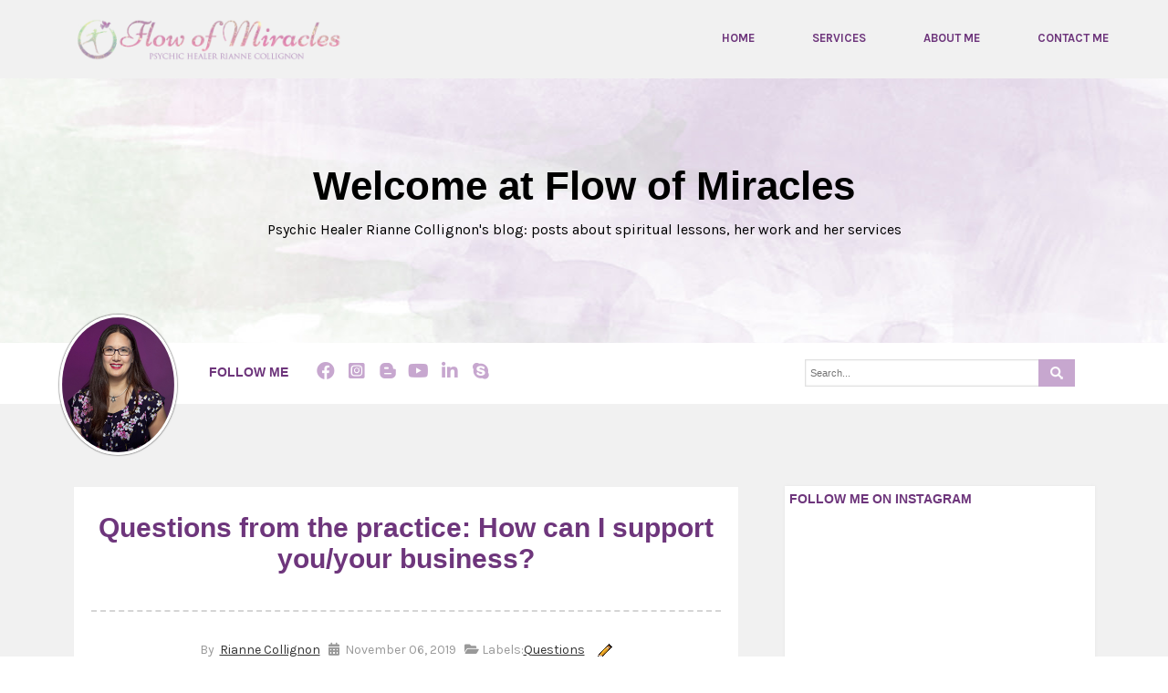

--- FILE ---
content_type: text/html; charset=UTF-8
request_url: https://blog.flowofmiracles.com/2019/11/questions-from-practice-how-can-i.html
body_size: 93889
content:
<!DOCTYPE html>
<!--[if IE 6]><html id="ie6" lang="en-US" class="no-js"> <![endif]--><!--[if IE 7]><html id="ie7" lang="en-US" class="no-js"> <![endif]--><!--[if IE 8]><html id="ie8" lang="en-US" class="no-js"> <![endif]--><!--[if !(IE 6) | !(IE 7) | !(IE 8) ]><!--><html class='v2' dir='ltr' xmlns='http://www.w3.org/1999/xhtml' xmlns:b='http://www.google.com/2005/gml/b' xmlns:data='http://www.google.com/2005/gml/data' xmlns:expr='http://www.google.com/2005/gml/expr'>
<!--<![endif]-->
<head>
<link href='https://www.blogger.com/static/v1/widgets/335934321-css_bundle_v2.css' rel='stylesheet' type='text/css'/>
<link href="//fonts.googleapis.com/css?family=Karla:400italic,400,700" rel="stylesheet" type="text/css">
<meta content='width=1100' name='viewport'/>
<!--[if lt IE 9]> <script src='http://yourjavascript.com/934183774/html5shiv.js' type='text/javascript'></script> <![endif]-->
<meta content='text/html; charset=UTF-8' http-equiv='Content-Type'/>
<meta content='blogger' name='generator'/>
<link href='https://blog.flowofmiracles.com/favicon.ico' rel='icon' type='image/x-icon'/>
<link href='https://blog.flowofmiracles.com/2019/11/questions-from-practice-how-can-i.html' rel='canonical'/>
<link rel="alternate" type="application/atom+xml" title="Flow of Miracles - Atom" href="https://blog.flowofmiracles.com/feeds/posts/default" />
<link rel="alternate" type="application/rss+xml" title="Flow of Miracles - RSS" href="https://blog.flowofmiracles.com/feeds/posts/default?alt=rss" />
<link rel="service.post" type="application/atom+xml" title="Flow of Miracles - Atom" href="https://www.blogger.com/feeds/5086325013563349844/posts/default" />

<link rel="alternate" type="application/atom+xml" title="Flow of Miracles - Atom" href="https://blog.flowofmiracles.com/feeds/4864783258572687448/comments/default" />
<!--Can't find substitution for tag [blog.ieCssRetrofitLinks]-->
<link href='http://www.hartenziel-online.nl/images/featured-image-2.jpg' rel='image_src'/>
<meta content='https://blog.flowofmiracles.com/2019/11/questions-from-practice-how-can-i.html' property='og:url'/>
<meta content='Questions from the practice: How can I support you/your business?' property='og:title'/>
<meta content='' property='og:description'/>
<meta content='https://lh3.googleusercontent.com/blogger_img_proxy/AEn0k_sgyHZut6CLDXuwDG4CWzbeBsmDpy7NIbMh-5f-OHv1iR1GnoGJS6vdzHKNPlu3KOdv8paffWaAX9ysufwg49Um62dWR_-t4UIwAlXGPlsJZeqlclZkkrhk76IrHzSu=w1200-h630-p-k-no-nu' property='og:image'/>
<title>Questions from the practice: How can I support you/your business? | Flow of Miracles</title>
<meta content='Questions from the practice: How can I support you/your business?' name='keywords'/>
<meta content='global' name='distribution'/>
<meta content='3 days' name='revisit'/>
<meta content='3 days' name='revisit-after'/>
<meta content='document' name='resource-type'/>
<meta content='all' name='audience'/>
<meta content='general' name='rating'/>
<meta content='all' name='robots'/>
<meta content='index, follow' name='robots'/>
<meta content='en-us' name='language'/>
<!-- Blogger Default Meta -->
<meta content='true' name='MSSmartTagsPreventParsing'/>
<meta content='text/html; charset=UTF-8' http-equiv='Content-Type'/>
<meta content='INDEX, FOLLOW' name='ROBOTS'/>
<meta content='all-language' http-equiv='Content-Language'/>
<meta content='Global' name='Distribution'/>
<meta content='AUTHOR_NAME' name='author'/>
<meta content='document' name='resource-type'/>
<meta content='en' name='language'/>
<meta content='US' name='country'/>
<meta content='all' name='audience'/>
<meta content='all,INDEX,FOLLOW,noodp,noydir' name='Robots'/>
<meta content='index,follow,snipet' name='googlebot'/>
<meta content='follow, all' name='msnbot'/>
<meta content='nopreview' name='msnbot'/>
<meta content='follow, all' name='alexabot'/>
<meta content='100' name='alexa'/>
<meta content='10' name='pagerank'/>
<meta content='1, 2, 3, 10, 11, 12, 13, ATF' name='serps'/>
<meta content='follow, all' name='Slurp'/>
<meta content='follow, all' name='ZyBorg'/>
<meta content='follow, all' name='Scooter'/>
<meta content='follow, all' name='Googlebot-Image'/>
<meta content='noodp' name='robots'/>
<meta content='EN' name='language'/>
<meta content='en' http-equiv='content-language'/>
<meta content='ALL' name='SPIDERS'/>
<meta content='ALL' name='WEBCRAWLERS'/>
<meta content='no-cache' http-equiv='cache-control'/>
<meta content='no-cache' http-equiv='pragma'/>
<meta content='general' name='rating'/>
<meta content='global' name='target'/>
<meta content='Aeiwi, Alexa, AllTheWeb, AltaVista, AOL Netfind, Anzwers, Canada, DirectHit, EuroSeek, Excite, Overture, Go, Google, HotBot. InfoMak, Kanoodle, Lycos, MasterSite, National Directory, Northern Light, SearchIt, SimpleSearch, WebsMostLinked, WebTop, What-U-Seek, AOL, Yahoo, WebCrawler, Infoseek, Excite, Magellan, LookSmart, bing, CNET, Googlebot' name='search engines'/>
<!-- End Blogger Default Meta -->
<meta charset='UTF-8'/>
<script type='text/javascript'>
// <![CDATA[
// <![> AUTO MOBILE REDIRECT <]

    var curl = window.location.href;
    if (curl.indexOf('m=1') != -1) {
        curl = curl.replace('m=1', 'm=0');
        window.location.href = curl;
    }

//]]>
</script>
<link href='//fonts.googleapis.com/css?family=Indie+Flower&ver=3.9.1' id='ssbaFont-css' media='all' rel='stylesheet' type='text/css'/>
<link href='//netdna.bootstrapcdn.com/font-awesome/4.0.3/css/font-awesome.min.css' rel='stylesheet'/>
<link href='//fonts.googleapis.com/css?family=Raleway%3A100%2C200%2C300%2Cregular%2C500%2C600%2C700%2C800%2C900&ver=3.9.1' id='novaro_heading_font-css' media='all' rel='stylesheet' type='text/css'/>
<link href='//fonts.googleapis.com/css?family=Raleway%3A100%2C200%2C300%2Cregular%2C500%2C600%2C700%2C800%2C900&ver=3.9.1' id='novaro_menunav_font-css' media='all' rel='stylesheet' type='text/css'/>
<link href="//fonts.googleapis.com/css?family=Merriweather:400&amp;ver=1404101399" id="redux-google-fonts-css" media="all" rel="stylesheet" type="text/css">
<script src='https://code.jquery.com/jquery-1.11.0.js' type='text/javascript'></script>
<script src="//code.jquery.com/jquery-migrate-1.2.1.min.js1" type="text/javascript"></script>
<style id='page-skin-1' type='text/css'><!--
/*
************************************************************************************************
**************************************************************************************************
/ =Global Elements
-------------------------------------------------------------- */
/* Main global 'theme' and typographic styles */
body {
font-family: 'Karla', sans-serif;
font-size:14px;
-webkit-font-smoothing:antialiased;
margin:0 auto;
padding:0;
line-height:22px;
color: #000;
background: #f1f1f1;
}
/* Facebook follow code */
<div id="fb-root"></div>
<script async="async" defer="defer" crossorigin="anonymous" src="https://connect.facebook.net/en_US/sdk.js#xfbml=1&amp;version=v13.0" nonce="2pqG49E9" ></script>
/* links */
a, a:visited{text-decoration:none;}
a:hover{text-decoration:none;}
a{
transition: color 0.2s;
-moz-transition: color 0.2s; /* Firefox 4 */
-webkit-transition: color 0.2s; /* Safari and Chrome */
-o-transition: color 0.2s; /* Opera */
}
/* heading */
h1, h2{margin-bottom:24px; font-weight:700;}
h3, h4{margin-bottom:18px; font-weight:700;}
h5, h6{margin-bottom:12px; font-weight:700;}
h1	{font-size:32px; line-height:40px;}
h2	{font-size:28px; line-height:36px}
h3	{font-size:24px; line-height:32px}
h4	{font-size:18px;}
h5	{font-size:16px;}
h6	{font-size:14px;}
h4, h5, h6{ line-height:normal;}
.smallmargin{margin-bottom:12px;}
.largetext{font-size:22px; line-height:28px;}
.valignmiddle{line-height:28px; margin-bottom:8px}
#mycontent{opacity:0.0;}
#footersidebar h2
{
font-size: 18px;
margin-bottom: 12px;
margin-top: 26px;
padding: 0 10px;
text-align: center;
font-family: 'Karla';
font-weight: 300;
}
/* Text elements */
hr {
border-width:0;
height:30px;
line-height:0;
margin:0px;
margin-bottom:30px;
page-break-after:always;
text-align:center;
width:100%;
clear:both;
}
#content hr {
height:40px;
margin-bottom:40px;
}
p {
margin-bottom:20px;
}
ul {
list-style: disc;
margin: 0 0 18px 1.5em;
}
ol {
list-style: decimal;
margin: 0 0 18px 2.2em;
}
ol ol {
list-style: upper-alpha;
}
ol ol ol {
list-style: lower-roman;
}
ol ol ol ol {
list-style: lower-alpha;
}
ul ul,
ol ol,
ul ol,
ol ul {
margin-bottom: 0;
}
dl {
margin: 0 0 24px 0;
}
dt {
font-weight: bold;
}
dd {
margin-bottom: 18px;
}
strong {
font-weight: bold;
}
cite,
em,
i {
font-style: italic;
}
big {
font-size: 131.25%;
}
ins {
background: #ffc;
text-decoration: none;
}
blockquote {
margin:0px 0px 20px 0px;
padding:0px 10px 0px 40px;
background-image:url(https://blogger.googleusercontent.com/img/b/R29vZ2xl/AVvXsEjGNvZomfcilrF_6M10B5PlW118e-4DsOm1iHIOvXKsGeS5mhUmFtBAAbFZeMPRysIYKKtd0F1TBUy0RXK9TDV5n7G4g-W8J05HnQmORlq8ccT4OIoi72_O8xAEM8uDE5hHwxRyOHUmmag/s1600/quote.png); background-repeat:no-repeat; background-position:0px 0px;
clear:both;
font-style:italic;
font-size:16px;
line-height:22px;
}
blockquote.left, blockquote.right  {
float:right;
letter-spacing:0px;
margin-bottom:20px;
margin-left:20px;
margin-top:0px;
padding:0px 20px 10px 60px;
width:43%;
background-position:0px 0px;
}
blockquote.left{
float:left;
margin-left:0px;
margin-right:20px;}
blockquote p{ margin:0px;}
blockquote div{}
blockquote cite,
blockquote em,
blockquote i {
font-style: normal;
}
code {
font-family:"Courier New", Courier, monospace;
letter-spacing:1px;
margin:25px 0 25px 0px;
display:block;
font-size:0.9em;
border-left:solid 4px #ebebeb;
padding:15px 10px;
}
pre {
border-left:solid 4px #ebebeb;
line-height: 18px;
margin-bottom: 18px;
padding:20px;
}
abbr,
acronym {
border-bottom: 1px dotted #666;
cursor: help;
}
sup,
sub {
height: 0;
line-height: 1;
position: relative;
vertical-align: baseline;
}
sup {
bottom: 1ex;
}
sub {
top: .5ex;
}
/* Text meant only for screen readers */
.screen-reader-text {
position: absolute;
left: -9000px;
}
.hidden{display:none !important;}
.textcenter{text-align:center;}
.textleft{text-align:left;}
.textright{text-align:right;}
.invisible{display:none !important;}
.marginoff{margin:0px;}
.marginsmall{margin-bottom:10px !important;}
.marginnormal{margin-bottom:20px !important;}
.marginbig{margin-bottom:35px !important;}
.borderbottom{padding-bottom:12px;}
.fontthin{font-weight:300;}
.fontnormal{font-weight:500;}
.fontbold{font-weight:700;}
.hiddenflow{overflow:hidden;}
.positionleft{float:left;}
.positionright{float:right;}
.blocked{display:block;}
.insetshadow{
-moz-box-shadow: inset 0 0 5px -1px #000;
-webkit-box-shadow: inset 0 0 5px -1px #000;
box-shadow: inset 0 0 5px -1px #000;
}
.wrapword{
white-space: -moz-pre-wrap !important;  /* Mozilla, since 1999 */
white-space: -pre-wrap;      /* Opera 4-6 */
white-space: -o-pre-wrap;    /* Opera 7 */
white-space: pre-wrap;       /* css-3 */
word-wrap: break-word;       /* Internet Explorer 5.5+ */
word-break: break-all;
white-space: normal;
}
Label {
color:#888
}
.Label:hover {
color:#fff
}
.Label li {
padding:5px 8px!important;
margin:0 3px 3px 0!important;
float:left;
background-color:#f1f1f1
}
.Label li a {
color:#2e2e2e;
text-decoration:none;
font-size:11px
}
.Label li:hover a {
color:#fff;
}
.Label li:hover {
background-color:#e74c3c;
}
.FollowByEmail .follow-by-email-inner .follow-by-email-address{
margin: 0px 0px 12px;
background-image: url(https://lh3.googleusercontent.com/blogger_img_proxy/AEn0k_uohkDl3AEmA3bDLG1H2x2DFc5gywKl5489cbz8nJODIb64hYA8NV78Z3faOGdc005zykp8zHYXyIgIJcDoJpGmuLyNrnIfwWEN2rRFKZnb8bEGWxH601wzpnje1Xj-kzrF9kutnafUzqBugfKVUeJCvKgn7XObHG5n=s0-d);
background-repeat: no-repeat;
background-position: center left;
padding-left: 48px;
font-size:15px;
margin-top:10px;
width:75%;
border:0;
}
#footersidebar .follow-by-email-inner:before {
color: #f5f5f5;
content: "Subscribe to get my latest Articles delivered to your Inbox";
font-family: 'Karla';
font-size: 14px;
font-weight: normal;
margin-bottom: 1px;
}
#sidebar .follow-by-email-inner:before {
color: #000;
content: "Join with Thousands Of Subscribers ! Get Our Latest Articles Delivered to Your email Inbox";
font-family: nunito;
font-size: 12px;
font-weight: normal;
text-transform: uppercase;
margin-bottom: 1px;
}
.FollowByEmail td {
display: inline;
}
.FollowByEmail .follow-by-email-inner .follow-by-email-submit{
width: 80px;
margin: 0;
border: 0;
border-radius: 2px;
-moz-border-radius: 2px;
background: #FB9DB5;
color: #fff;
cursor: pointer;
font-size: 13px;
height: 37px;
z-index: 0;
}
/* CONTAINER
-------------------------------------------------------------- */
#subbody{
width:100%;
margin:0px;
padding-top:0px;
background: #f1f1f1;
}
#outercontainer{width:100%;}
#outerheaderwrapper, #outerheader, #outerafterheader, #outerslider, #outermain,  #outerfootersidebar, #outerfooter{width:100%;}
#subbody .container{max-width:1170px; overflow:visible;}
.nvrlayout5 #subbody{max-width:1170px;}
.innersection{
padding-top:60px;
padding-bottom:60px;
}
/* HEADER & MENU
-------------------------------------------------------------- */
#outertop{background-image:url(https://lh3.googleusercontent.com/blogger_img_proxy/AEn0k_vEN-aNPrdSEgbgkb_Q4V3Oj5h9E0P-lLUPljqgHfmWyBj0IM7VOg1vgWwFk6KZaBeKoPcPBr-KX-N3lhO51SODQPgtLkg-j4fv312-C98DSzfU3UPGFA=s0-d);}
div.topcontainer.container{padding-top:20px; padding-bottom:20px;}
#outerheader{
z-index:100;
position:relative;
transition:background-color 1s ease-in-out, border 1s ease-in-out;
-moz-transition:background-color 1s ease-in-out, border 1s ease-in-out;
-webkit-transition:background-color 1s ease-in-out, border 1s ease-in-out;
-o-transition:background-color 1s ease-in-out, border 1s ease-in-out;
}
#outerheaderclone, #outerheader.sticky{position:fixed; left:0px; width:100%; opacity:0.9; z-index:1000;}
#outerheaderclone{top:-200px;}
#outerheaderclone.sticky, #outerheader.sticky{top:0px;}
#outerheaderclone .searchbox{display:none;}
.admin-bar #outerheaderclone.sticky, .admin-bar #outerheader.sticky{top:32px;}
.secondarymenu ul{padding:0px;margin:0px; float:right;}
ul#secondarynav{margin:0px; float:right;}
.secondarymenu li{
list-style-type:none;
display:block;
float:right;
margin-left:10px;
font-size:14px;
font-weight:500;
}
.secondarymenu a{
text-decoration:none!important;
display:		block;
position:		relative;
padding: 		10px 14px 10px 14px;
border-radius:3px;
-moz-border-radius:3px;
-webkit-border-radius:3px;
font-weight:500;
letter-spacing:0px;
font-size:14px;
}
div.logoimg a{display:block;}
div.logoimg img{display:none; height:46px; width:auto;}
.nvrmenu1 div.logoimg img.lightlogo, .nvrmenu3 div.logoimg img.lightlogo{display:block;}
.nvrmenu2 div.logoimg img.darklogo{display:block;}
div.logo h1{margin-bottom:0px; letter-spacing:-1px;}
/* Menu */
section.navigation{
float:right;
margin-top:15px;
}
a.nav-toggle{display:none;}
ul.topnav{
margin:0;
padding:0px;
list-style-type:none;
overflow:visible;
position:static;
}
.sf-menu a {
text-decoration:none!important;
display:		block;
position:		relative;
text-transform:uppercase;
font-weight:700;
letter-spacing:0px;
font-size:13px;
padding-bottom:6px ;
}
.sf-menu li:hover {
visibility:		inherit; /* fixes IE7 'sticky bug' */
}
.sf-menu li {
position:		relative;
margin:0;
}
.sf-menu > li {
position: relative;
z-index: 10;
padding:0px;
display:inline-block;
margin-left:50px;
margin-right: 10px;
letter-spacing:0px;
}
.sf-menu > li.fa{padding-left:17px;}
.sf-menu > li:before {
font-size:13px;
bottom: auto;
display: block;
left: 0;
position: absolute;
right: auto;
top: 0;
z-index: -1;
}
/* Drop down menu */
.sf-menu ul a:hover {}
.sf-menu li li {
text-align:left;
line-height:20px;
margin:0;
}
.sf-menu, .sf-menu * {
margin:			0;
padding:		0;
list-style:		none;
font-size:13px;
}
.sf-menu {
line-height:100%;
position:absolute;
left:0;
top:0;
float:left;
}
.sf-menu ul {
position:		absolute;
top:			-999em;
width:			12em; /* left offset of submenus need to match (see below) */
}
.sf-menu li:hover ul,
.sf-menu li.sfHover ul {
left: 0px;
top: 41px; /* match top ul list item height */
z-index: 99;
padding:12px 0px;
width:200px !important;
}
ul.sf-menu li:hover li ul,
ul.sf-menu li.sfHover li ul {
top:			-999em;
}
ul.sf-menu li li:hover ul,
ul.sf-menu li li.sfHover ul {
left:			202px !important; /* match ul width */
top:			-12px;
margin-left:	0px;
}
ul.sf-menu li li:hover li ul,
ul.sf-menu li li.sfHover li ul {
top:			-999em;
}
ul.sf-menu li li li:hover ul,
ul.sf-menu li li li.sfHover ul {
left:			202px !important; /* match ul width */
top:			-12px;
}
.sf-menu ul li a{
padding:6px 20px 6px 30px!important;
font-weight:500;
}
.sf-menu li ul {
padding:0px 0px;
}
.sf-menu a.sf-with-ul {
padding-right: 	0px;
min-width:		1px; /* trigger IE7 hasLayout so spans position accurately */
}
.sf-sub-indicator {
position:		absolute;
display:		block;
width:			9px;
height:			5px;
top:4px;
right:0px;
text-indent: 	-999em;
overflow:		hidden;
}
.sf-menu a.sf-with-ul:hover .sf-sub-indicator{
background-position:0px 0px;
}
.sf-menu ul.sub-menu .sf-sub-indicator{
width:5px;
height:9px;
top:17px;
right:-5px;
}
.sf-menu ul.sub-menu a.sf-with-ul:hover .sf-sub-indicator{
}
.sf-menu ul{border:0px;}
.sf-menu li li { border-right:0px;}
.sf-menu > li li:before{
content: "";
display: block;
border-right:0px;
}
/* dropdown mobile */
.tinynav { display: none }
/* AFTER HEADER
------------------------------------------------------------- */
#outerafterheader{
padding:100px 0px 115px;
border-bottom:0px solid;
transition:padding 1s ease-in-out;
-moz-transition:padding 1s ease-in-out;
-webkit-transition:padding 1s ease-in-out;
-o-transition:padding 1s ease-in-out;
}
#afterheader{}
#aftertheheader{}
#afterheader .pagetitle{font-size:44px; line-height:36px; margin-top:0px; margin-bottom:0px; text-transform:none; font-weight:600; letter-spacing:0px; text-align:center;font-family: "Helvetica Neue", "Helvetica", Helvetica, Arial, sans-serif;}
#afterheader .pagedesc{font-size:16px; line-height:normal; font-weight:300; display:block; margin-top:20px; text-align:center;}
#breadcrumbcontainer{float:right;}
.nvr-breadcrumb{font-weight:700; letter-spacing:-1px;}
/* HEADER AUTHOR
------------------------------------------------------------- */
#outerheaderauthor{
}
#headerauthor .columns{height:67px;}
#outerheaderauthor.sticky{position:fixed; top:0px; left:0px; width:100%; opacity:0.9; z-index:1000;}
.admin-bar #outerheaderauthor.sticky{top:32px;}
.headerinfo{}
.avatarcontainer{position:relative; width:129px; float:left; margin-right:35px; transition:width 0.2s ease-in-out; -moz-transition:width 0.2s ease-in-out; -webkit-transition:width 0.2s ease-in-out; -o-transition:width 0.2s ease-in-out;}
#outerheaderauthor.sticky .avatarcontainer{width:50px;}
.avatarcontainer img{
height:auto;
display:block;
margin-top:-31px;
-moz-box-shadow: 0 0 2px 0 #000;
-webkit-box-shadow: 0 0 2px 0 #000;
box-shadow: 0 0 2px 0 #000;
border:3px solid #fff;
border-radius:50%;
-moz-border-radius:50%;
-webkit-border-radius:50%;
transition:margin-top 0.2s ease-in-out;
-moz-transition:margin-top 0.2s ease-in-out;
-webkit-transition:margin-top 0.2s ease-in-out;
-o-transition:margin-top 0.2s ease-in-out;
}
#outerheaderauthor.sticky .avatarcontainer img{margin-top:5px;}
.iconpretext{font-weight:700; text-transform:uppercase; font-size:14px; float:left; padding-top:24px; margin:0px 25px 0px 0px;}
#headerauthor .searchbox{padding-top:18px;}
#headerauthor .searcharea{float:none; padding-right:40px; position:relative; width:80%; margin:0px auto; box-sizing:border-box; -moz-box-sizing:border-box; -webkit-box-sizing:border-box;}
#headerauthor .searcharea .txtsearch{width:100%;}
#headerauthor .searcharea input.submit{position:absolute; top:0px; bottom:0px; width:40px; right:0px; background-color:#282828; background-image:url(https://blogger.googleusercontent.com/img/b/R29vZ2xl/AVvXsEgNuJ796jWCf5pLCJnyZVi1TqDPGJb_a6ZiG5bkAJd3n5Tb8kmZVoW6gzyDghw_Qg8ptI0FKTwknYxG6YLNKOZmcdDkG2vp9s7FYpSHsprY-LAWuOlnuKdmcfeKW8KFzLYBw2Xwskc5s4Q/s1600/btntopsearch.png); background-repeat:no-repeat; background-position:center;border:0;}
/* SLIDER
-------------------------------------------------------------- */
#slidercontainer{width:100%; margin:0px auto 0px auto; border:0; }
#slider{width:100%; position:relative}
.flexslider.preloader{
min-height:300px;
background-image:url(https://blogger.googleusercontent.com/img/b/R29vZ2xl/AVvXsEiEGRJxaNDGvow3CfJTiI8sbw2NX5ZNWncUwkYuo8D1fs0CWd09Gh3pY6CLbcrDslpXli1aiBHngib7JYcaBSQKnYYI8AtQDfvKHX-GJRnmQ24DQnJmZzm0wFxu86HE2MuG3GsSlGsI8KU/s1600/ajax-loader.gif); background-repeat:no-repeat; background-position:center center;
}
#slider .flex-control-nav{bottom:13px;}
#subbody .flex-direction-nav li{position:static;}
#subbody .flex-direction-nav a{
width:40px;
height:40px;
z-index:100;
top:50%;
margin-top:-20px;
font-family:'FontAwesome';
font-size:24px;
line-height:40px;
text-align:center;
text-indent:0px !important;
}
#subbody .flex-direction-nav a.flex-prev{left:0px;}
#subbody .flex-direction-nav a.flex-prev:before{content:"\f104";}
#subbody .flex-direction-nav a.flex-next{right:0px;}
#subbody .flex-direction-nav a.flex-next:before{content:"\f105";}
#subbody .flex-control-nav{bottom:20px;}
#subbody .flex-control-nav li a{box-shadow:none; -moz-box-shadow:none; -webkit-box-shadow:none; width:12px; height:12px;}
#subbody .flex-control-nav li a:hover, #subbody .flex-control-nav li a.flex-active{}
#slider .flex-caption{position:absolute;top:0px;left:0px;width:100%;height:100%;padding:0px;}
#slider .text-caption{padding-top:75px;}
#slider .text-caption.left .caption-content{width:40%; padding-right:10%;float:left; margin-top:60px;}
#slider .text-caption.right .caption-content{width:50%; padding-left:0%;float:right; margin-top:20px;}
#slider .text-caption.top{padding-top:70px;}
#slider .text-caption.top .caption-content{text-align:center;}
#slider .caption-content h2{
line-height:normal;
font-weight:300;
margin-bottom:20px;
text-transform:uppercase;
}
#slider .caption-content div{line-height:24px;}
#slider a.sliderbutton{
border:1px solid;
border-radius:3px;
-moz-border-radius:3px;
-webkit-border-radius:3px;
margin:32px auto 0px auto;
padding:14px 40px 14px 40px;
display:inline-block;
font-size:14px;
line-height:100%;
font-weight:300;
text-align:center;
text-transform:uppercase;
}
#slider .flex-control-paging li a.flex-active {cursor: pointer;}
/* BREADCRUMB
---------------------------------------------------------------*/
div.breadcrumb{
font-size:11px;
line-height:12px;
margin-bottom:27px;
margin-top:-27px;
-webkit-text-shadow: 0px 1px 4px rgba(0, 0, 0, 0.55);
-moz-text-shadow:    0px 1px 4px rgba(0, 0, 0, 0.55);
text-shadow:         0px 1px 4px rgba(0, 0, 0, 0.55);
}
div.breadcrumb a{
font-weight:700;
text-decoration:none;
}
div.breadcrumb a:hover{
text-decoration:underline;
}
/* CONTENT
-------------------------------------------------------------- */
#outerbeforecontent{
-moz-box-shadow: inset 0 0 2px 0 #48c9b0;
-webkit-box-shadow: inset 0 0 2px 0 #48c9b0;
box-shadow: inset 0 0 2px 0 #48c9b0;
}
#beforecontent > .columns{
height:94px;
overflow:hidden;
}
#beforecontent > .beforecontenttext{
height:auto;
padding-top:35px;
padding-bottom:35px;
}
/* SECTION VIDEO BACKGROUND - Start
-------------------------------------------------------------- */
.stripecontainer .mobile-video-image {
background-position: center center;
background-repeat: no-repeat;
background-size: cover;
display: none;
height: 100%;
left: 0;
position: absolute;
top: 0;
width: 100%;
z-index: 10;
}
.stripecontainer .video-overlay {
height: 3000px;
left: 0;
opacity: 0;
position: absolute;
top: 0;
width: 100%;
z-index: 11;
}
.stripecontainer .video-overlay.active {
background-image: url("https://blogger.googleusercontent.com/img/b/R29vZ2xl/AVvXsEjB9UzdXMw833xHN3vCF6fubQ76ayb2bQLScdtsDCmgdUHk7syUgDC7fQo9v7V0BE-h3hrNeautzgjzzHJfoq3_0dDAgTI9p9_ah_tM0Kgx_U_Ye_cVe6Y9Ykwuoxy4ALBvqIFjZx5EcKw/s1600/bg-video.png");
background-position: 0px 0px;
background-repeat: repeat;
opacity: 1;
}
.stripecontainer .video-wrap {
top: 0px;
left: 0px;
overflow: hidden;
position: absolute;
width: 100%;
z-index: 10;
}
.stripecontainer .video-wrap video{ margin:0px auto; display:block;}
.stripecontainer .video-wrap .mejs-poster {
background-size: cover!important;
-moz-background-size: cover!important;
-webkit-background-size: cover!important;
-o-background-size: cover!important;
}
.stripecontainer .video-wrap .mejs-container .mejs-controls {
display: none!important;
}
.stripecontainer .video-wrap .mejs-controls .mejs-button button:focus {
outline: none!important;
}
.stripecontainer .video-wrap .mejs-controls .mejs-time-rail .mejs-time-loaded {
background-color: rgba(255, 255, 255, 0.18) !important;
}
.stripecontainer .video-wrap .mejs-container {
background-color: transparent!important;
background-image: none!important;
height: auto !important;
}
.stripecontainer .video-wrap .mejs-mediaelement{
background: none !important;
border: 0px !important;
}
.stripecontainer .video-wrap .mejs-container .mejs-poster img {
max-width: none!important;
width: 100%!important;
}
.stripecontainer .video-wrap .mejs-controls button { opacity: 0.8; }
.stripecontainer .video-wrap .mejs-controls button:hover, .mejs-controls .mejs-fullscreen-button:hover button { opacity: 1!important;}
.stripecontainer .video-wrap .mejs-controls .mejs-time-rail .mejs-time-total {
background: #1f1f1f none repeat scroll 0 0 !important;
}
.stripecontainer .video-wrap .mejs-controls .mejs-horizontal-volume-slider .mejs-horizontal-volume-current {
background: transparent!important;
}
/* Section Video Background - End */
/* CONTENT
-------------------------------------------------------------- */
#outermain{overflow:hidden; padding:60px 0px;}
#maincontent{}
#content{}
.main{padding:0 0px 0px 0;}
#content.positionright .main{padding:0 0 0 20px;}
.smalltext{font-size:11px}
.page.hentry{padding:28px 19px; border-width:1px; border-style:solid;}
/* Images Responsive */
img.scale-with-grid {
max-width: 20%;
height: auto;
margin: 0 40%;
border: 1px solid #000;
border-radius: 50%;
-moz-border-radius: 50%;
-webkit-border-radius: 50%;
transition: margin-top 0.2s ease-in-out;
-moz-transition: margin-top 0.2s ease-in-out;
-webkit-transition: margin-top 0.2s ease-in-out;
-o-transition: margin-top 0.2s ease-in-out;
}
.spacer{
display:block;
clear:both;
width:100%;
height:25px;
}
/* form & button */
form{margin:0; padding:0;}
input[type="text"], input[type="email"],
textarea, input[type="password"]{
font-size:11px;
padding:8px 5px;
-moz-box-shadow: inset 0 0 2px 0 #dedede;
-webkit-box-shadow: inset 0 0 2px 0 #dedede;
box-shadow: inset 0 0 2px 0 #dedede;
}
select{
font-size:11px;
padding:8px 5px;
}
select {
font-size:11px;
padding:4px 5px;
}
.button, .more-link,
.button:visited,
#maincontent input[type="submit"],
#maincontent input[type="reset"], button{
padding:14px 16px;
display:inline-block;
font-size:14px;
line-height:100%;
font-weight:300;
font-style:italic;
text-align:center;
cursor:pointer;
border:1px solid;
}
.button:hover, .more-link:hover,
#maincontent input[type="submit"]:hover,
#maincontent input[type="reset"]:hover, button:hover{
text-decoration:none;
cursor:pointer;
}
.button.bigger{padding:14px 35px;}
/* firefox only */
@-moz-document url-prefix() {
.button,
.button:visited,
#content input[type="submit"],
#content input[type="reset"],
#content button{
padding:4px 15px 7px 15px;
}
}
/* Tables */
table {border-collapse:separate;border-spacing:0;width:100%; margin-bottom:18px;}
table,td,th { text-align:center;}
th{padding:10px;text-transform:uppercase;}
td{padding:10px;}
tfoot td{border:0px;}
th,tr:hover{}
table {
text-align: left;
margin: 0 -1px 24px 0;
width: 100%;
}
tr th,
thead th {
font-size: 12px;
font-weight: bold;
line-height: 18px;
padding: 13px 24px 13px;
}
tr td {
padding: 10px 24px;
vertical-align:middle;
}
tr.odd td {
}
/* BLOG STYLE
-------------------------------------------------------------- */
article.content-loop{
border:1px solid;
margin:0px 0px 21px 0px;
}
article div.stickybadge{display:none;}
article.sticky div.stickybadge{width:106px; height:105px; display:block; background-image:url(https://blogger.googleusercontent.com/img/b/R29vZ2xl/AVvXsEiKZA4VBx3gdd0Nk0qIWcN84NrRINf_hjh0mS2sd3i9LHkLGkIp4VV7bo7qE8BihA2nE7NFIufwNnJsDWAjmrt0FPT74lHPbDwRkIXQ0fpl-OpQgNbdJ01zFpMk1_duWycaE8XEPwNRgIs/s1600/sticky.png); position:absolute; top:0px; right:0px; }
article .mediacontainer p, article .audiocontainer p{margin:0px;}
article .mediacontainer{
position: relative;
padding-top: 1.5625em;
padding-bottom: 57.25%;
height: 0;
overflow: hidden;
}
article .mediacontainer iframe, article .mediacontainer object, article .mediacontainer embed, .article .mediacontainer video {
position: absolute;
top: 0;
left: 0;
width: 100%;
height: 100%;
}
article .mediacontainer iframe{width:100%; height:100%;}
article .audiocontainer iframe{width:100%;}
article .loopcontainer{
padding:28px 19px;
position:relative;
}
.post .entry-content{font-size:16px; font-weight:500; line-height:26px;}
.posttitle{line-height:normal; padding-bottom:0px; font-size:30px; font-weight:700; margin-bottom:0px; text-align:center;}
.posttitle a{}
.entry-icon{margin:0px 0px 34px; position:relative; height:1px; border-bottom:2px dashed #d5d5d5;}
.entry-icon .fa{ display:none; position:absolute; top:-23px; left:50%; margin-left:-24px; display:block; text-align:center; width:48px; height:48px; font-size:16px; line-height:48px; border-radius:50%; -moz-border-radius:50%; -webkit-border-radius:50%;}
.entry-utility{
font-size:14px;
font-weight:500;
line-height:100%;
text-align:center;
position:relative;
margin-top:29px;
margin-bottom:10px;
}
.entry-utility span{ display:inline-block; margin-bottom:10px;}
.loopcontainer .more-link{display:none;}
.loopcontainer .more-link.btn{display:inline-block;}
.entry-utility a:hover{text-decoration:underline;}
.postimg{margin-bottom:10px;}
#maincontent.twelve.columns .postscontainer.classic{max-width:700px; margin:0px auto;}
article.format-quote .loopcontainer{padding:0px;}
.postscontainer article.format-quote .entry-icon, .postscontainer article.format-link .entry-icon, .postscontainer article.format-aside .entry-icon{margin:0px; height:auto; border:0px;}
.postscontainer article.format-quote .entry-icon .fa, .postscontainer article.format-link .entry-icon .fa{background:none; top:20px;}
article.format-quote .entry-content{padding:83px 20px 20px;}
article.format-quote blockquote{background:none; text-align:center; padding:0px; font-style:normal; text-transform:uppercase; font-weight:700; margin:0px;}
article.format-quote .posttitle{text-align:center; font-weight:600; font-size:12px !important; text-transform:none; color:#fff; padding:20px 0px 0px 0px; margin:0px;}
article.format-aside .loopcontainer{padding:0px;}
.postscontainer article.format-aside .entry-icon .fa{top:21px;}
article.format-aside .entry-content{padding:83px 20px 20px;}
article.format-link .loopcontainer{padding:0px;}
article.format-link .entry-content{padding:83px 20px 20px; font-size:16px; line-height:22px; font-weight:600;}
article.format-link .entry-content a:hover{text-decoration:underline;}
.postscontainer article.format-link .entry-icon{background-color:transparent; top:0px;}
article.format-link, article.format-quote, article.format-aside{padding-bottom:40px;}
article.format-link .entry-utility, article.format-quote .entry-utility, article.format-aside .entry-utility{margin-bottom:0px;}
.postscontainer{position:relative;}
.postscontainer .verticalline{display:none;}
.postscontainer.mason{margin:0px -10px;}
.postscontainer.mason .articlewrapper{
width:33.33%;
box-sizing:border-box;
-moz-box-sizing:border-box;
-webkit-box-sizing:border-box;
padding:0px 10px;
float:left;
}
.postscontainer.mason.twocols .articlewrapper{
width:50%;
}
.postscontainer.mason .content-loop{margin-bottom:20px;}
.postscontainer.mason .posttitle{font-size:16px; text-align:center; line-height:22px;}
.postscontainer.mason.timeline{padding-top:12px;}
.postscontainer.mason.timeline .startline{ position:absolute; top:0px; bottom:0px; z-index:51; left:50%; width:10px; height:10px; margin-left:-7px; border-radius:50%; -moz-border-radius:50%; -webkit-border-radius:50%; background-color:#fff; border:2px solid #d1d1d1;}
.postscontainer.mason.timeline .verticalline{ display:block; position:absolute; top:0px; bottom:0px; left:50%; width:1px; margin-left:-2px; z-index:50;}
.postscontainer.timeline .articlewrapper{padding-left:10px; padding-right:10px; z-index:52;}
.postscontainer.timeline .posleft{padding-right:20px; padding-left:0px;}
.postscontainer.timeline .posright{padding-left:20px; padding-right:0px;}
.postscontainer.timeline .linemark{position:relative;width:100%;height:0px;}
.postscontainer.timeline .linepointer{position:absolute; display:none; bottom:35px; width:10px; height:10px; border-radius:50%; -moz-border-radius:50%; -webkit-border-radius:50%; z-index:21;}
.postscontainer.timeline .posleft .linepointer{right:-27px; display:block;}
.postscontainer.timeline .posright .linepointer{left:-27px; display:block;}
.postscontainer.timeline .linearrow{
position:absolute;
bottom:32px;
z-index:20;
width: 9px;
height: 18px;
display:none;
background-repeat:no-repeat;
}
.postscontainer.timeline .posleft .linearrow{display:block; right:-8px; background-image:url(https://blogger.googleusercontent.com/img/b/R29vZ2xl/AVvXsEi78EXOWKBkQDeFv4k-8hO5Z0M78NP0eGTRgaR4ahTXEVbnD1yaR8fk3i4-Y83lmIDzz8bJKrjytM7PXPL0B0RoPnvfwGUr9iukpn9aPQokV_jKqtsIFm-Ma1g9pusk5SZyQ_yvl-qrZn8/s1600/line-arrow-left.png);}
.postscontainer.timeline .posright .linearrow{display:block; left:-8px; background-image:url(https://blogger.googleusercontent.com/img/b/R29vZ2xl/AVvXsEg1HvGDRgK3nqvhRgirnbl0izFYGZrwkhqlfeKHb-oLmn0Yu2YCG1o9ytvYvlrezpwPeWhnCZcbYo8kuu4lp4PPdJwPk3l02SSbgmI23_weIImRifjI00j3ulDJJvKcrWh8IQvGr1YxW3I/s1600/line-arrow-right.png); }
#infscr-loading{
width:200px;
padding:10px;
border-radius:3px;
-moz-border-radius:3px;
-webkit-border-radius:3px;
background-color:#ffffff;
border:1px solid #eaeaea;
text-align:center;
position:absolute;
bottom:0px;
left:50%;
margin-left:-100px;
z-index:300;
}
#infscr-loading img{display:block; margin:0px auto 10px;}
#loadmore-paging.nomoreload{display:block !important;}
#loadmore-paging .loadmorebutton a, #loadmore-paging .loadmorebutton span{width:80px; height:80px; line-height:80px; padding:30px; display:block; margin:0px auto 10px; text-align:center; border-radius:50%; -moz-border-radius:50%; -webkit-border-radius:50%;}
#loadmore-paging .loadmorebutton span.finished{display:none;}
#singlepost{max-width:770px; margin-left:auto; margin-right:auto;}
#singlepost .post{margin-bottom:21px;border:1px solid;}
#singlepost .posttitle{margin:0px 19px; padding-top:28px;}
#singlepost .entry-icon{margin-left: 19px; margin-right:19px;}
#singlepost .entry-content{margin:0px 19px 28px;}
#searchresult .hentry{margin-bottom:45px;padding-bottom:8px;}
#searchresult .entry-content{}
#searchresult .posttitle a, #searchresult .posttitle a:visited{}
.sharebutton-container{padding-top:12px;}
.sharebutton-title{border-bottom:2px dashed #D5D5D5; text-align:center; text-transform:uppercase; margin-bottom:23px;}
.sharebutton-title span.sbt{display:block; width:70px; padding:8px; background-color:#fff; margin:0px auto -17px;}
article.format-link .sharebutton-container, article.format-quote .sharebutton-container, article.format-aside .sharebutton-container{padding-right:20px; padding-left:20px;}
#postattachment .entry-utility{width:100%; float:none; padding:0}
.entry-attachment{margin-bottom:20px;}
/* author */
h2.title-author{ font-size:16px}
#entry-author-info {
clear: both;
margin-bottom:21px;
position:relative;
padding:20px;
}
#entry-author-info #author-avatar {
margin: 0 0 0 0;
position:absolute;
top:22px;
left:20px
}
.avatar{display:block}
#entry-author-info #author-description {
margin: 0 0px 10px 125px; vertical-align:top;
}
#entry-author-info #author-description  h2{font-size:18px; line-height:100%; margin-bottom:20px;}
#author-description span.author{display:block}
.attachment .entry-content .entry-caption {
font-size: 140%;
margin-top: 24px;
}
.attachment .entry-content .nav-previous a:before {
content: '\2190\00a0';
}
.attachment .entry-content .nav-next a:after {
content: '\00a0\2192';
}
/* images content */
.alignleft,
img.alignleft {
float: left;
margin-right: 15px;
}
.alignright,
img.alignright {
float: right;
margin-left: 15px;
}
.aligncenter,
img.aligncenter {
clear: both;
display: block;
margin-left: auto;
margin-right: auto;
}
.alignnone,
img.alignnone {
clear: both;
display: block;
margin-left: auto;
margin-right: auto;
padding:0px;
}
img.alignleft,
img.alignright,
img.aligncenter,
img.alignnone {
margin-bottom: 12px;
}
.frameimg{
border:1px solid;
margin-bottom:12px;
padding:5px;
overflow:hidden;
position:relative;
}
.frameimg img{margin:0px !important; display:block;}
#content .wp-caption {
background: #f1f1f1;
line-height: 18px;
text-align: center;
margin-bottom: 20px;
padding: 9px 9px 4px 9px;
max-width:100%;
box-sizing:border-box;
-moz-box-sizing:border-box;
-webkit-box-sizing:border-box;
}
#content .wp-caption img {
margin: 0px;
}
#content .wp-caption p.wp-caption-text {
margin: 5px;
color: #888;
font-size: 11px;
}
#content .wp-smiley {
margin:0;
}
#content .gallery {
margin: auto;
}
#content .gallery .gallery-item {
float: left;
margin-top: 0;
text-align: center;
width: 33%;
}
#content .gallery img {
border: 2px solid #cfcfcf;
}
#content .gallery .gallery-caption {
color: #888;
font-size: 11px;
margin: 0 0 12px;
}
#content .gallery dl {
margin: 0;
}
#content .gallery img {
border: 10px solid #f1f1f1;
}
#content .gallery br+br {
display: none;
}
.tag-links{padding:10px 0; display:block}
/* navigation  */
.navigation {
line-height: 20px;
}
.navigation a:link,
.navigation a:visited {
text-decoration: none;
}
.navigation a:active,
.navigation a:hover {
}
.nav-previous {
float: left;
}
.nav-next {
float: right;
text-align: right;
}
.nav-previous a, .nav-next a{
font-size:12px;
padding:8px 15px;
}
#prevnext-post-link{width:100%;margin-bottom:21px;}
#prevnext-post-link .nav-next, #prevnext-post-link .nav-previous{padding:30px 20px; width:50%; box-sizing:border-box; -moz-box-sizing:border-box; -webkit-box-sizing:border-box; float:left; font-family:'Raleway', sans-serif; text-align:left; border-right:1px solid #d7d7d7}
#prevnext-post-link .nav-next{text-align:right; border-left:1px solid #d7d7d7; margin-left:-1px; border-right:0px;}
#prevnext-post-link .nav-next a, #prevnext-post-link .nav-previous a{ padding:0px;}
#prevnext-post-link .navtext{display:inline-block; font-weight:700; margin-bottom:8px; text-transform:uppercase;}
#prevnext-post-link .prevnexttitle{font-size:16px; font-weight:600;}
.prevthumb, .nextthumb{display:block; float:left; width:89px; margin:0px 12px 0px 0px;}
.nextthumb{float:right;  margin:0px 0px 0px 12px;}
#nav-above {
margin: 0 0 18px 0;
}
#nav-above {
display: none;
}
.paged #nav-above,
.single #nav-above {
display: block;
}
#nav-below {
padding:0; font-size:12px; margin:30px 0 0 0; clear:both; text-align:right
}
/* Comments */
#comments{
clear: both;
padding:20px;
}
#comments .navigation {
padding: 0 0 18px 0;
}
h3#comments-title{
line-height:24px;
padding:0px 0px;
margin:0 0 20px 0;
font-size:18px;
}
.comments-title-wrap{
display:inline-block;
padding-bottom:5px;
margin-bottom:-3px;
}
h3#reply-title {
font-size:18px;
line-height:24px;
margin:0 0 15px 0;
}
.commentlist {
list-style: none;
margin: 0;
margin-bottom:0px;
}
.commentlist li.comment {
margin: 0 0 26px 0px;
padding: 0 0 0px 0px;
position: relative !important;
}
.commentlist li.comment ul.children{margin:26px 0 0 0px; padding:0px 0 0 0px; }
.commentlist li.comment ul.children li{border-bottom:0 !important; margin:0px 0px 26px 0px; padding:0px 0px 0px 70px;}
.commentlist li.comment ul.children li:last-child{margin-bottom:0px;}
#comments .comment-body ul,#comments .comment-body ol {
margin-bottom: 0;
}
.commentlist ol {
list-style: decimal;
}
.commentlist .avatar {
padding:0px;
background-color:transparent;
}
.comment-body cite {
font-size:14px;
line-height:14px;
font-style:normal;
}
.comment-body cite  a, .comment-body cite  a:visited{}
.comment-body cite  a:hover{text-decoration:none}
.comment-author .says {	font-style: normal;}
.comment-meta {	font-size: 11px;	margin: 0 0 18px 0;}
.comment-meta a:link,
.comment-meta a:visited {
text-decoration: none;
}
.comment-meta a:active,
.comment-meta a:hover {
}
.commentlist .even {}
.commentlist .bypostauthor {}
.reply a.comment-reply-link{ }
.edit-link{float:none; clear:both;}
a.comment-edit-link {
}
a.comment-edit-link:hover {
text-decoration:none
}
.commentlist .children {
list-style: none;
}
.commentlist .children li {}
#comments .pingback {
margin-bottom: 18px;
padding-bottom: 18px;
}
.commentlist li.comment+li.pingback {
margin-top: -6px;
}
#comments .pingback p {
display: block;
font-size: 11px;
line-height: 18px;
margin: 0;
}
#comments .pingback .url {
font-size: 12px;
}
.con-comment{position:relative;}
.commentlist .comment-author{
position:absolute;
top:3px;
left:0px;
}
.commentlist .comment-body{width:auto; margin-bottom:28px !important; margin-left:111px;}
.commenttext{margin:0 0 0 0; padding:0 0 0 0;}
.commentlist .comment-body p{margin-bottom:10px !important}
.commentlist ul.children .comment-author{}
.commentlist ul.children .comment-body{}
*+html .commentlist .comment-body{margin-top:0}
.comment-body .fn{font-size:12px; font-family:'Raleway', sans-serif; font-weight:700; color:#333;}
.comment-body .time{font-size:11px; padding:0 0px 6px 0px; display:block; font-style:italic;}
.commentlist .comment-body .reply{
display:block;
float:right;
font-size:12px;
font-style:italic;
line-height:100%;
font-weight:500;
cursor:pointer;
}
.comment-body .boldtext{font-weight:normal; font-size:22px}
/* Comments form */
#commentform{padding:0; }
#commentform label{margin-top:0px; padding:5px 0; display:inline-block;}
#commentform .required{}
#commentform code{padding:0; margin:10px 0; border:0}
#commentform input[type=text], #commentform input[type=email]{
margin-bottom:3px;
padding:8px 5px;
vertical-align:middle;
width:50%;
font-size:12px;
display:block;
page-break-after:always
}
#commentform textarea{
width:95%;
margin-bottom:12px;
padding:8px 5px;
vertical-align:top;
font-size:12px;
display:block;
}
#respond .comment-reply{
font-size: 20px;
line-height:24px;
padding:0px 0px;
margin:0 0 10px 0;
}
#respond p {
margin: 0;
}
#respond .comment-notes {
margin-bottom: 1em;
}
.form-allowed-tags {
line-height: 1em;
}
.children #respond {
margin: 0 0px 0 0;
}
.cancel-comment-reply{font-size:12px;}
h3#reply-title {
margin: 22px 0px 18px 0;
}
#comments-list #respond {
margin: 0 0 18px 0;
}
#comments-list ul #respond {
margin: 0;
padding:0;
}
#cancel-comment-reply-link {
font-weight: normal;
line-height: 18px;
}
#respond .required {
}
#respond label {
}
#respond input {
}
#respond textarea {
}
#respond .form-allowed-tags {
}
#respond .form-allowed-tags code {
}
#respond .form-submit {
margin: 12px 0;
clear:both;
}
#respond .form-submit input {
}
.comment-form-author, .comment-form-email, .comment-form-url, .comment-form-comment{}
.comment-form-comment{ width:100%;}
.form-submit{ clear:both;}
/* Calendar */
.widget_calendar #wp-calendar {
width: 98%;
text-align:left;
border: 0px !important;
}
.widget_calendar #wp-calendar caption,
.widget_calendar #wp-calendar td,
.widget_calendar #wp-calendar th {
text-align: center;
padding:3px !important;
border: 0px !important;
}
.widget_calendar #wp-calendar caption {
font-size: 11px;
font-weight: 800;
padding: 5px 0 3px 0 !important;
text-transform: uppercase;
}
.widget_calendar #wp-calendar th {
font-weight: bold;
padding:3px !important
}
.widget_calendar #wp-calendar tfoot td {
}
#today{font-weight:bold}
/*** SIDEBAR ***/
#sidebar {
padding-top:8px;
}
#sidebar h2{
font-size:14px;
font-weight:700;
line-height:18px;
text-transform:uppercase;
margin-bottom:18px;
}
#sidebar h2 {display:inline-block; padding-bottom:12px; margin-bottom:13px; }
#sidebar ul{
list-style-type:none;
list-style-position:outside;
margin:0;
padding:0;
}
#sidebar ul li{
list-style-type:none;
margin:0;
padding:0;
}
#sidebar .widget{overflow: hidden; margin-bottom:21px; padding:5px; -moz-box-shadow: 0 0 3px 0 #e5e5e5; -webkit-box-shadow: 0 0 3px 0 #e5e5e5; box-shadow: 0 0 3px 0 #e5e5e5;}
#sidebar li li{list-style-type:none;padding:0 0 14px 0px; margin:0 0 19px 0;border-bottom:1px solid; font-size:16px; font-weight:700; font-family:'Karla',sans-serif;letter-spacing:-1px;}
#sidebar li li a{}
#sidebar li.widget_archive li a:after, #sidebar li.widget_pages li a:after, #sidebar li.widget_categories li a:after, #sidebar li.widget_meta li a:after, #sidebar li.widget_links li a:after{content:" \2192";}
#sidebar li li a:hover, #sidebar li li a.active{text-decoration:none;}
#sidebar ul.sub-menu, #sidebar ul.children, #sidebar ul ul ul{margin:8px 0 0 15px; }
#sidebar ul.sub-menu li, #sidebar ul.children li, #sidebar ul ul ul li{margin-bottom:4px; padding-bottom:4px; background:transparent;}
/* latest post sidebar */
#sidebar .nvr-latest-post-widget li{padding:0px 0px 0px 0px; margin-bottom:10px; clear:both; background:transparent}
#sidebar .nvr-latest-post-widget li img{padding:3px; border:1px solid;}
#sidebar .nvr-latest-post-widget li a{background:transparent !important; padding:0 !important;  display:inherit}
#sidebar .nvr-latest-post-widget li h6{font-size:14px; line-height:20px; margin-bottom:5px;}
#sidebar .nvr-latest-post-widget li .smalldate{font-size:11px; display:block; font-weight:500; font-style:italic; font-family:'Merriweather', serif;}
/* recent comment sidebar */
#sidebar .nvr-recent-comment-widget li{padding-bottom:4px; margin-bottom:10px; clear:both; background:transparent}
#sidebar .nvr-recent-comment-widget a{background:transparent !important; padding:0 !important;  display:inherit}
/* search widget */
#searchform{position:relative;}
#searchform .bgsearch{}
#searchform #s{width:auto;}
.widget #searchform #s{width:95%;}
/* tag widget */
#tag-cloud .tag{border:solid 1px;padding:3px 6px; margin:0 6px 6px 0; display:inline-block; }
#tag-cloud .tag:hover{}
/* PLUGIN
-------------------------------------------------------------- */
/* WP-PageNavi  Plugin  */
.wp-pagenavi {clear:both; padding:0px 0 0 0;}
.wp-pagenavi a, .wp-pagenavi a:visited{
padding:0px 10px !important;
margin:0 5px 0 0 !important;
display:inline-block;
height:23px;
line-height:23px;
padding:0 15px;
border-width:1px !important;
}
.wp-pagenavi a:hover{
padding:0px 10px !important;
margin:0 5px 0 0 !important;
display:inline-block;
height:23px;
line-height:23px;
padding:0 15px;
border-width:1px !important;
}
.wp-pagenavi span.current{
padding:0px 10px !important;
margin:0 5px 0 0 !important;
font-weight:normal !important;
display:inline-block;
height:23px;
line-height:23px;
padding:0 15px;
}
.wp-pagenavi .pages{
padding:0px 10px 0 0 !important;
margin:0 5px 0 0 !important;
display:inline-block;
height:23px;
line-height:23px;
padding:0 15px;
background:transparent;
border:0px !important;
}
/* Flickr Plugin  */
#flickr {text-align:left !important; padding:0}
#flickr img {
margin:0px!important;
padding:0px !important;
width:83px;
height:83px;
max-width:100%;
max-height:100%;
border:0px solid !important;
display:block;
}
.flickr_badge_image {
margin: 0 10px 10px 0px;
width: 78px;
height: 78px;
float: left;
background: none;
padding: 0;
}
* html .flickr_badge_image, *+html .flickr_badge_image{display:inline !important}
.flickr_badge_image:hover{}
/* Contact Form  */
.wpcf7 p{margin-bottom:10px;}
.wpcf7 label{display:block; width:80px; float:left;}
.wpcf7 input[type="text"], .wpcf7 input[type="email"]{
margin-top:6px;
margin-bottom:12px;
font-size:14px;
padding:8px 5px;
width:100%;
-webkit-box-sizing: border-box;
-moz-box-sizing: border-box;
box-sizing: border-box;
}
.wpcf7 textarea{
margin-top:6px;
margin-bottom:12px;
padding:8px 5px;
font-size:14px;
width:100%;
-webkit-box-sizing: border-box;
-moz-box-sizing: border-box;
box-sizing: border-box;
}
.wpcf7 .label{float:left; width:70px}
.wpcf7-submit{margin:0px 0px 0px 0px !important; font-size:11px !important; font-style:normal; padding:8px 12px; text-transform:uppercase;}
.wpcf7 .newsletter input[type="email"]{
margin:0px 0px 12px;
background-image:url(https://blogger.googleusercontent.com/img/b/R29vZ2xl/AVvXsEhCzmzFpcJrougaqS1Iw3udRotKQ-XQv82dvjrGfTk0Xuyt8jrBpMpPahC1pTUyUMTg9HJjC5ren-audwwxFRmuyTde1TvGGwmQgbv8S7WqNnHzK8uLA79VlaQqyj0xWqRE_0fac7alVnQ/s1600/newsletter.gif);
background-repeat:no-repeat;
background-position:center left;
padding-left:48px;
}
/* SHORTCODE
-------------------------------------------------------------- */
/* Dropcaps */
.dropcap1{
display:block;
float:left;
font-size:34px;
line-height:34px;
margin:2px 8px 0 0;
}
.dropcap2{
display: block;
width: 40px;
height: 40px;
-moz-border-radius: 40px;
-webkit-border-radius: 40px;
-khtml-border-radius: 40px;
border-radius: 40px;
float:left;
font-size:25px;
line-height:40px;
text-align: center;
margin:0px 8px 0 0;
}
.dropcap3{
display:block;
float:left;
font-size:25px;
line-height:40px;
width:40px;
height:40px;
text-align: center;
margin:6px 8px 0 0;
}
/* Highlight */
.highlight1{padding:2px 5px;}
.highlight2{padding:2px 5px;}
/* Icon Container */
.icn-container{
border-radius:50%;
-moz-border-radius:50%;
-webkit-border-radius:50%;
border-width:2px;
border-style:solid;
padding:20px;
font-size:28px;
line-height:28px;
width:28px;
height:28px;
text-align:center;
display:block;
}
.icn-container.type3{
border-width:0px;
}
.icn-container.small{
font-size:18px;
line-height:18px;
width:18px;
height:18px;
}
/* Pullquotes */
.pullquote-right,.pullquote-left{
padding:0px 10px 0px 50px;
background-image:url(https://blogger.googleusercontent.com/img/b/R29vZ2xl/AVvXsEjGNvZomfcilrF_6M10B5PlW118e-4DsOm1iHIOvXKsGeS5mhUmFtBAAbFZeMPRysIYKKtd0F1TBUy0RXK9TDV5n7G4g-W8J05HnQmORlq8ccT4OIoi72_O8xAEM8uDE5hHwxRyOHUmmag/s1600/quote.png); background-repeat:no-repeat; background-position:0px 0px;
float:right;
font-style:italic;
font-size:16px;
letter-spacing:0px;
line-height:22px;
margin:0px 2px 20px 20px;
width:50%;
}
.pullquote-left{float:left;margin-left:2px;margin-right:20px;}
/* Tabs */
.tabcontainer{margin:0px 0px 0px 0px; }
ul.tabs {
margin: 0 0 0 0;
padding: 0 0 0 0;
list-style: none;
height: 45px;
width: 100%;
}
ul.tabs li {
float: left;
margin: 0 0px 0 0;
padding: 0;
height: 43px;
line-height: 43px;
overflow: hidden;
position: relative;
font-size:16px;
border-width:1px 1px 1px 0px;
border-style:solid;
-moz-box-shadow: inset 0 1px 1px 0 #fff;
-webkit-box-shadow: inset 0 1px 1px 0 #fff;
box-shadow: inset 0 1px 1px 0 #fff;
}
ul.tabs li:hover{
-moz-box-shadow: none;
-webkit-box-shadow: none;
box-shadow: none;
}
ul.tabs li a {
text-decoration: none;
display: block;
padding: 0 40px;
outline: none;
}
ul.tabs li a:hover {
text-decoration:none;
}
ul.tabs	 li.active{
-moz-box-shadow: none;
-webkit-box-shadow: none;
box-shadow: none;
}
html ul.tabs li.active, html ul.tabs li.active a:hover  {}
html ul.tabs li.active a{}
#tab-body{clear:both;}
.tab-content {padding: 20px 0px; margin-top:0px;}
/* jQuery Toggle */
h2.trigger {
padding: 17px 5px 17px 5px;
margin: 0 0 1px 0;
font-size:16px;
line-height:24px;
}
h2.trigger span {
text-decoration: none;
display: block;
background-image: url(https://blogger.googleusercontent.com/img/b/R29vZ2xl/AVvXsEjMQWGookgrAxUaTbo_rUXzDPqkf0RfUWa5YU-FUM03AjnGZplB9kux1GvMaky-x4mFytjsA0lvjeE2D93StEfbGCTunFnrfRpAJcaf6hR0jhgskDES-byiYS97pYF9GgrZyZrfRJq5TPo/s1600/toggle_close.png);
background-repeat:no-repeat;
background-position:right center;
padding-right:20px;
cursor:pointer;
}
h2.trigger .fa{margin-right:7px;}
h2.trigger img{margin-right:15px;}
h2.active{}
h2.active span{background-image: url(https://blogger.googleusercontent.com/img/b/R29vZ2xl/AVvXsEhKCccSDkVd1iaF_tjyvbQ67anyzo3hCESwlY8yQiNJwFxZaKXx-H9g2Mwi1sGf57x5Tx-65UGj2pliAJ0QgBM3edrVz70dP1KMNXn1ead70kRz-pm5NtLItjTyIXWVuqzx3XVQXfGkm3M/s1600/toggle_open.png);}
h2.trigger a:hover {}
.toggle_container {
margin: 0 0 1px 0;
padding: 20px 25px;
border-width: 0px 1px 1px 1px;
border-style:solid;
overflow: hidden;
clear: both;
}
.toggle_container .block {
padding: 0px;
}
.toggle_container .block p {
padding: 5px 0;
margin: 5px 0;
}
/* Content Title */
.contenttitle{font-size:18px; line-height:normal; margin-bottom:20px;}
.contenttitle span{}
/*  Testimonial  */
.nvr-testimonial{padding:0px;}
.nvr-testimonial ul{ margin:0px;}
.nvr-testimonial ul li{list-style-type:none; margin-left:0px; margin-top:0px; margin-bottom:20px;}
.nvr-testimonial ul li.clearfix{margin:0px;}
.testiinfo{margin:25px 0px 0px 0px; display:block; font-size:14px;}
.testiinfo .testititle{margin-bottom:2px; font-size:16px; letter-spacing:-1px;}
.nvr-testimonial blockquote{position:relative; margin:0px 0px 20px 0px; border-radius:5px; -moz-border-radius:5px; -webkit-border-radius:5px; clear:none; background-image:none; padding:15px;}
.nvr-testimonial .arrowbubble{position:absolute;bottom:-16px; left:30px; background-image:url(https://blogger.googleusercontent.com/img/b/R29vZ2xl/AVvXsEi_pCusfvmtPqUS30KJcmcgqozSdiZ0xbsznLgWz9NB9quXrHZ-_4aiTqIw24RIRugVB9dodPLyqrEkgUQhMTi8uEYe4MU_ubLKXo9qctxBHTf2sTf8DvuoZcF1d9SRHRD6-yhCvG-_Cjc/s1600/arrowbubble.png); background-repeat:no-repeat; width:18px; height:16px; display:block;}
.nvr-testimonial blockquote.nomargin{margin-left:0px;}
.nvr-testimonial .testiimg{
float:left;
display:block;
width:60px;
height:60px;
position:relative;
margin-right:12px;
}
.nvr-testimonial .testiimg img{
width:60px;
height:60px;
border-radius:50%;
-moz-border-radius:50%;
-webkit-border-radius:50%;
}
.nvr-trotating blockquote{position:relative; margin:0px 1px 20px 1px; border-radius:5px; -moz-border-radius:5px; -webkit-border-radius:5px; clear:none; background-image:none; padding:15px;}
.nvr-trotating blockquote .arrowbubble{position:absolute;bottom:-16px; left:30px; background-image:url(https://blogger.googleusercontent.com/img/b/R29vZ2xl/AVvXsEi_pCusfvmtPqUS30KJcmcgqozSdiZ0xbsznLgWz9NB9quXrHZ-_4aiTqIw24RIRugVB9dodPLyqrEkgUQhMTi8uEYe4MU_ubLKXo9qctxBHTf2sTf8DvuoZcF1d9SRHRD6-yhCvG-_Cjc/s1600/arrowbubble.png); background-repeat:no-repeat; width:18px; height:16px; display:block;}
.nvr-trotating .testiimg{
float:left;
display:block;
width:60px;
height:60px;
position:relative;
margin-right:12px;
}
.nvr-trotating .testiimg img{
width:60px;
height:60px;
border-radius:50%;
-moz-border-radius:50%;
-webkit-border-radius:50%;
}
.nvr-trotating .flex-control-nav {bottom: 0px; text-align:right;}
.nvr-trotating .flex-control-nav li {margin: 0 3px; font-size:0px !important;}
/*  Testimonial  */
.nvr-people{padding:0 0 0px 0; }
.nvr-people li{list-style-type:none; margin-left:0px; margin-top:0px; margin-bottom:20px;}
.nvr-people li.clearfix{margin:0px !important; padding:0px !important;}
.nvr-people .alpha{clear:both;}
.nvr-people .peopleinfo{margin:0px; display:block; font-size:14px; text-align:center;}
.nvr-people .peopletitle{padding:14px 0px 11px 0px; position:relative;}
.nvr-people .hborder{position:absolute; bottom:0px; left:50%; width:170px; margin-left:-85px; height:1px;}
.nvr-people .peopletitle h4{font-size:18px; text-align:center; margin:0px;}
.nvr-people .peoplecontent{padding:12px; text-align:center;}
.nvr-people blockquote.nomargin{margin-left:0px;}
.nvr-people .imgcontainer{ 	display:block; position:relative; }
.nvr-people .imgcontainer img{border-radius:40px; -webkit-border-radius:40px; -moz-border-radius:40px; margin:0px auto; display:block;}
.nvr-people .peoplesocial{text-align:center;}
.nvr-people .peoplesocial a{display:inline-block; width:54px; height:54px; padding:12px; margin:15px 3px 0px 3px; border-radius:50%; -moz-border-radius:50%; -webkit-border-radius:50%;}
.nvr-people .peoplesocial img{display:block;}
/* Mini Sliders*/
.minisliders .titlecontainer{border-top:1px solid;}
.minisliders .contenttitle{text-align:center; font-size:24px; letter-spacing:-1px; font-weight:300; line-height:100%; margin:-14px 0px 22px; padding-bottom:0px;}
.minisliders .contenttitle span{padding:0px 22px;}
.minisliders .flex-control-nav{display:none;}
.minisliders .flex-direction-nav a{
background-position:center;
background-repeat:no-repeat;
position:absolute;
width:20px;
height:36px;
opacity:0;
transition: opacity ease-out 0.25s;
-moz-transition: opacity ease-out 0.25s;
-webkit-transition: opacity ease-out 0.25s;
-o-transition: opacity ease-out 0.25s;
}
.minisliders .flex-direction-nav a.flex-prev{background-image:url();left:20px;}
.minisliders .flex-direction-nav a.flex-next{background-image:url();right:20px;}
/*  Recent Post Shortcode  */
.rp-shortcode{margin:0; padding:0; float:left}
.rp-shortcode h3{font-size:14px; line-height:20px; margin-bottom:8px ;}
.rp-shortcode .smalldate{font-size:11px; font-style:italic; display:block; padding-bottom:10px;}
.isotope-item {
z-index: 2;
}
.isotope-hidden.isotope-item {
pointer-events: none;
z-index: 1;
}
/**** QUICKREAD AJAX ****/
.quickread-ajax-holder{display:none; position:fixed; width:100%; top:0px; bottom:0px; left:0px; z-index:1010; overflow:hidden;}
.quickread-ajax-holder.preloader{background-image:url(https://blogger.googleusercontent.com/img/b/R29vZ2xl/AVvXsEhK0DoQNiWFLSJ60Tq8WRtDi1PuBK_sKFx1N-hraBI1trYu12JwW4h6fZY2jkp_OeJbTmYfh4MYo08HF3bgEyVtwob9-cpQuuDvEsVgwz-8BgTis4o1BsHVGgk1VUjBE0Xj8ezXeUpNYoE/s1600/pf-loader.gif); background-repeat:no-repeat; background-position:center center;}
.quickread-ajax-holder #singlepost{max-width:700px; margin:0px auto; width:100%;}
.quickread-ajax-data{padding-top:20px;}
.quickread-ajax-data .imgcontainer img, .quickread-ajax-data .slides img{width:auto; height:auto; max-width:100%;}
.quickread-ajax-data .mediacontainer audio.wp-audio-shortcode{visibility:visible !important;}
.btnajax{width:30px; height:30px; line-height:30px; text-align:center; font-size:18px; display:block; margin:20px auto 0px; border-radius:50%; -moz-border-radius:50%; -webkit-border-radius:50%; border:1px solid #BFBFBF; color:#BFBFBF !important; margin-top:38px;}
.btnajax:hover{border:1px solid #333; color:#333 !important;}
/**** Isotope CSS3 transitions ****/
.isotope,
.isotope .isotope-item {
-webkit-transition-duration: 0.8s;
-moz-transition-duration: 0.8s;
-ms-transition-duration: 0.8s;
-o-transition-duration: 0.8s;
transition-duration: 0.8s;
}
.isotope {
-webkit-transition-property: height, width;
-moz-transition-property: height, width;
-ms-transition-property: height, width;
-o-transition-property: height, width;
transition-property: height, width;
}
.isotope .isotope-item {
-webkit-transition-property: -webkit-transform, opacity;
-moz-transition-property:    -moz-transform, opacity;
-ms-transition-property:     -ms-transform, opacity;
-o-transition-property:      -o-transform, opacity;
transition-property:         transform, opacity;
}
/**** disabling Isotope CSS3 transitions ****/
.isotope.no-transition,
.isotope.no-transition .isotope-item,
.isotope .isotope-item.no-transition {
-webkit-transition-duration: 0s;
-moz-transition-duration: 0s;
-ms-transition-duration: 0s;
-o-transition-duration: 0s;
transition-duration: 0s;
}
/* End: Recommended Isotope styles */
/* disable CSS transitions for containers with infinite scrolling*/
.isotope.infinite-scrolling {
-webkit-transition: none;
-moz-transition: none;
-ms-transition: none;
-o-transition: none;
transition: none;
}
/*SHORTCODE - Custom
-------------------------------------------------*/
.bigtext{font-size:32px; font-weight:300; letter-spacing:-2px; text-align:center; line-height:110%;margin-bottom:10px;}
.secondarytext{font-size:24px; font-weight:300; text-align:center; letter-spacing:0px; line-height:100%; font-style:italic;display:block;}
.nvr-heading{position:relative; margin-bottom:20px; padding-bottom:20px;}
.nvr-heading *{text-align:center;}
.nvr-heading.left *{text-align:left;}
.nvr-heading.right *{text-align:right;}
.nvr-heading h1{margin:0px;}
.nvr-heading h2{margin:0px;}
.nvr-heading h3{margin:0px;}
.nvr-heading h4{margin:0px;}
.nvr-heading h5{margin:0px;}
.nvr-heading h6{margin:0px;}
.nvr-heading .hborder{position:absolute; bottom:0px; left:50%; width:170px; margin-left:-85px; height:1px;}
.nvr-heading.small .hborder{position:absolute; bottom:0px; left:50%; width:80px; margin-left:-40px;}
.nvr-heading.left .hborder{left:0px; margin-left:0px;}
.nvr-heading.right .hborder{left:auto; right:0px; margin-left:0px;}
.flexslider-carousel ul.slides li{margin-right:0px;}
.brand .flexslider-carousel ul.slides li .cr-item-container{margin:0px 10px;}
.pcarousel.haslink{padding-top:90px; position:relative;}
.pcarousel.haslink > a.pclink{width:150px; box-sizing:content-box; -moz-box-sizing:content-box; -webkit-box-sizing:content-box; text-align:center; position:absolute; top:0px; left:50%; margin-left:-91px;}
#subbody .pcarousel.haslink .flex-direction-nav a{
transition: margin ease-out 0.5s;
-moz-transition: margin ease-out 0.5s;
-webkit-transition: margin ease-out 0.5s;
-o-transition: margin ease-out 0.5s;
}
#subbody .pcarousel.haslink .flex-direction-nav a.flex-prev {top:-92px; left: 50%; margin-left:-126px; margin-top:0px; opacity:1;}
#subbody .pcarousel.haslink .flex-direction-nav a.flex-next {top:-92px; right: 50%; margin-right:-126px;margin-top:0px; opacity:1;}
#subbody .pcarousel.haslink .flex-direction-nav a.flex-prev:hover {margin-left:-136px;}
#subbody .pcarousel.haslink .flex-direction-nav a.flex-next:hover {margin-right:-136px;}
.flexslider-carousel ul.slides li div.nvr-pf-box{padding: 1px !important; margin: 0px !important;}
.flexslider-carousel ul.slides li img{}
.flexslider-carousel ul.slides .nvr-pf-box{border:0px !important; position:relative; overflow:hidden;}
.flexslider-carousel ul.slides .nvr-pf-img a.image, .flexslider-carousel ul.slides div.frameimg a.image{
margin-top:10px;
}
.flexslider-carousel ul.slides .nvr-pf-text{
position:absolute;
bottom:105%;
width:100%;
left:0px;
z-index:201;
box-sizing:border-box;
-moz-box-sizing:border-box;
-webkit-box-sizing:border-box;
transition: bottom ease-out 0.5s;
-moz-transition: bottom ease-out 0.5s;
-webkit-transition: bottom ease-out 0.5s;
-o-transition: bottom ease-out 0.5s;
}
.flexslider-carousel ul.slides .nvr-pf-box:hover .nvr-pf-text{bottom:50%;}
.flexslider-carousel ul.slides .nvr-pf-title{ padding-bottom:2px; text-align:center;}
.flexslider-carousel ul.slides .nvr-pf-cat{text-align:center;}
.flexslider-carousel ul.slides .nvr-pf-separator, .flexslider-carousel ul.slides .nvr-pf-content{display:none;}
.flexslider-carousel{position:relative; padding:0px 0px 0px 0px;}
.flexslider-carousel .flex-control-nav{bottom:0px; text-align:center;font-size:0px;display:none;}
.flexslider-carousel .flex-control-nav li{margin:0px 3px;}
.flexslider-carousel .flex-direction-nav a{
width:20px;
height:36px;
z-index:100;
opacity:0;
top:85px;
transition: opacity ease-out 0.25s;
-moz-transition: opacity ease-out 0.25s;
-webkit-transition: opacity ease-out 0.25s;
-o-transition: opacity ease-out 0.25s;
}
.flexslider-carousel:hover a.flex-prev, .flexslider-carousel:hover a.flex-next{opacity:1;}
.flexslider-carousel .flex-direction-nav a.flex-prev{
left:-23px;
background-image:url();
background-repeat: no-repeat;
background-position: center;
}
.flexslider-carousel .flex-direction-nav a.flex-next{
right:-23px;
background-image:url();
background-repeat: no-repeat;
background-position: center;
}
.nvr-recentposts li{list-style-type:none;}
.nvr-recentposts li.alpha{clear:both;}
.nvr-recentposts li div.rp-item-container{background:#fff; border:1px solid #dedee0; margin-bottom:20px;}
.nvr-recentposts h4, .nvr-recentposts .entry-utility{margin-bottom:13px; padding-left:0px; padding-right:0px;}
.nvr-recentposts .nvr-rp-text{padding:15px;}
.brand .flexslider-carousel .flex-direction-nav a{
top:50%;
margin-top:-18px;
}
.flexslider-carousel h3{font-weight:500;margin:12px 0px 4px; text-align:left;font-size:14px; letter-spacing:0px;}
/* Portfolio Carousel */
ul.listcarousel{padding:0px; margin:0px;}
ul.listcarousel li{list-style-type:none;padding:0px;}
/* Meter */
div.meter{
max-width:100%;
border-radius:10px;
-moz-border-radius:10px;
-webkit-border-radius:10px;
margin:0px;
}
div.meter div{
border-radius:10px;
-moz-border-radius:10px;
-webkit-border-radius:10px;
box-sizing:border-box;
-moz-box-sizing:border-box; /* Firefox */
-webkit-box-sizing:border-box;
padding:0px 10px 0px 0px;
text-align:right;
}
/* Hosting Table */
.hostingtable{text-align:center;}
.hostingtitle{padding:12px;}
.hostingtitle h4{margin:0px;}
.hostingprice{font-size:54px; line-height:normal; background-image:url(https://blogger.googleusercontent.com/img/b/R29vZ2xl/AVvXsEiTuqiu4aZnfRMhtcPikmYrisVv74dCKBeUeWSEnHj28TxyTsGsnC1VRbd5yR5fgOQVFsI3AROXc5AoT_2TOBvZ4Yryo24f0Kl4vklO9-_3V75QJMmzLHMq_tiAoCOgBPp-RKgA0jo6LtE/s1600/hostingprice.png); background-repeat:no-repeat; background-position:bottom center; padding-bottom:22px; padding-top:8px; margin-bottom:12px;}
.hostingprice span.priceinfo{text-transform:uppercase; font-size:12px; display:block;}
.hostingcontent ul{padding:0px; margin:0px;}
.hostingcontent ul li{padding:0px 0px 14px 0px; margin:0px 0px 11px 0px; text-align:center; width:100%; display:block;}
.hostingbutton{padding:16px 0px 29px 0px;}
/* AFTER CONTENT*/
#outeraftercontent{padding:30px 0px 32px 0px;}
/* FOOTER  */
#footerwrapper{}
#footersidebar{padding:10px 0 0 0;width: 100%;font-size: 16px;
font-family: 'Karla',Arial;}
#footersidebar ul{list-style-type:none; margin:0; padding:0;}
#footersidebar li.widget{list-style-type:none; margin:0 0 40px 0; padding:0; border:0px;}
#footersidebar li li{ padding:0px; margin:0 0 8px 0;list-style-type:none; }
#footersidebar li a{ padding:0px; margin:0px;color: #ffffff;}
#footersidebar li a:hover{ text-decoration:none; color: #000000;}
#footersidebar ul.sub-menu, #footersidebar ul.children, #footersidebar ul ul ul{margin:0 0 0 10px; }
#footersidebar ul.sub-menu li, #footersidebar ul.children li, #footersidebar ul ul ul li{margin-bottom:2px; padding-bottom:2px; background:transparent;}
/* recent post footer sidebar */
#footersidebar .nvr-latest-post-widget li{padding:0px 0px 10px 0px; margin-bottom:20px; clear:both; background:transparent}
#footersidebar .nvr-latest-post-widget li img{padding:2px; border:1px solid;}
#footersidebar .nvr-latest-post-widget li h6{font-size:12px; line-height:18px; margin-bottom:0px}
#footersidebar .nvr-latest-post-widget li .smalldate{font-size:11px; display:block;}
/* recent comment footer sidebar */
#footersidebar .nvr-recent-comment-widget li{clear:both; background:transparent}
#footersidebar .nvr-recent-comment-widget a{background:transparent !important; padding:0 !important;  display:inherit}
.sn{margin:0; padding:0; float:left;}
.sn li{list-style-type:none; height:30px; width:30px; list-style-type:none; margin:18px 2px 0px; padding:0px; float:left;}
.sn a{display:inline-block; line-height:27px; width:27px; text-align:center; font-size:20px;
border-radius:27px;
-moz-border-radius:27px;
-webkit-border-radius:27px;
transition: color 0.5s, border-color 0.5s;
-moz-transition: color 0.5s, border-color 0.5s; /* Firefox 4 */
-webkit-transition: color 0.5s, border-color 0.5s; /* Safari and Chrome */
-o-transition: color 0.5s, border-color 0.5s; /* Opera */
}
.icon-img{background-position:0px 0px; background-repeat:no-repeat;}
/*** FOOTER ***/
#footer{font-size:12px;}
.copyrightcontainer{padding: 0;text-align: center;}
#footer .copyright{padding-top:3px;color: #000!important;}
#footer a, #footer a:visited{ font-weight:700;}
#footermenu{float:right;}
#footermenu .sf-menu{position:static; float:none; margin-top:8px;}
#footermenu .sf-menu > ul{position:static; width:auto;}
#footermenu .sf-menu ul li{margin-left:25px; display:inline-block; padding:0px; }
#footermenu .sf-menu li a{padding:0px !important;}
#footernav{position:static; margin-top:8px;}
#footernav li{margin-left:25px;}
#footernav li a{padding:0px; text-transform:capitalize; font-size:12px;}
#footermenu .sf-menu li a:hover, #footernav li a:hover{text-decoration:underline !important;}
/*** SCROLL EFFECT ***/
.element_from_top {
top: -50px;
padding-right: 0px;
opacity: 0;
position: relative;
}
.element_from_bottom {
bottom: -50px;
padding-left: 0px;
opacity: 0;
position: relative;
}
.element_from_left {
left: -80px;
opacity: 0;
position: relative;
}
.element_from_right {
right: -80px;
opacity: 0;
position: relative;
}
.element_fade_in {
opacity: 0;
position: relative;
padding-left: 0px;
right: 0px;
}
/*CUSTOM CSS*/
.contact_email{list-style-type:none; background-image:url(); background-repeat:no-repeat; background-position:0px 6px !important;border:0px !important; padding:0px 0px 0px 20px; font-weight:bold;}
.contact_address{list-style-type:none; background-image:url(); background-repeat:no-repeat; background-position:0px 3px !important;border:0px !important; padding:0px 0px 0px 20px; font-weight:bold;}
.contact_mobile{list-style-type:none; background-image:url(); background-repeat:no-repeat; background-position:0px 3px !important;border:0px !important; padding:0px 0px 0px 20px; font-weight:bold;}
#aboutslider, machineslider{width:100%;}
#aboutslider .flex-control-nav, #machineslider .flex-control-nav{height:9px;bottom:-20px;}
#aboutslider .flex-control-nav a, #machineslider .flex-control-nav a{width:9px;height:9px;background-image:url(); background-repeat:no-repeat; background-position:0px 0px;margin:0px 4px;}
#aboutslider .flex-control-nav a:hover, #aboutslider .flex-control-nav a.active, #machineslider .flex-control-nav a:hover, #machineslider .flex-control-nav a.active{background-position:0px -10px;}
#aboutslider img{-webkit-border-radius: 50%;-moz-border-radius: 50%;border-radius: 50%;}
#nav_menu-2{position:relative;}
/* list */
ul.customlist{padding:0px;margin:0px;}
ul.customlist li{padding:0px;margin:0px 0px 5px 0px; list-style-type:none;}
.nvr_selector{text-align:left; position:relative; margin-right:50px; cursor:pointer; background-image:url(https://blogger.googleusercontent.com/img/b/R29vZ2xl/AVvXsEh74uhGPER-223sTE3lD4VItrrhALzbRBKlTZkIa0vSRyT1fHMK0AZbox1_XWYLjh2SVshUmLOvG0282aA_O4MWv_XAYsXA_pQ96JVkjvz_tyjiLmtdjq3ze4O6V6DnN2WxWI9cMIGDS54/s1600/selector.png); background-repeat:no-repeat; background-position:right; }
.nvr_selector:hover{cursor:pointer;}
.nvr_selector span{font-size:18px; line-height:28px;padding-left:15px;cursor:pointer;}
.nvr_selector select{font-size:18px; position:absolute !important; top:0px; left:0px; -moz-opacity: 0; opacity:0 !important; filter: alpha(opacity=0); cursor:pointer;}
ul.timeline li{
margin:0px;
list-style-type:none;
padding:0px 0px 20px 0px;
background-image:url(https://blogger.googleusercontent.com/img/b/R29vZ2xl/AVvXsEifTqA1JY7wFJQZr4gLNC65hsMQl7EcMUPB46ynU_ES3jdau5z9k-Dn66RXi0iRLlVT45Rs-RCpWJnEYPk9bLtx_d2QPLZEXcPEe5pu0io1es2XpEqevhyp1964RgO7SNmBvO2zOwAmL-4/s1600/timeline.gif);
background-repeat:repeat-y;
background-position:top left;
}
ul.timeline.right li{
background-position:top right;
}
ul.timeline li.last{
background:none;
padding:0px;
}
.headlinebox{padding:25px;}
.entry-content > .wpb_row:last-child{margin-bottom:0px;}
.stripecontainer{
width: 100%;
padding: 0px 1000px 0px;
margin-left: -1000px;
margin-bottom:35px;
overflow: hidden;
position:relative;
-webkit-box-shadow: inset 0px 0px 0px 1px rgba(218,222,225,0.86);
box-shadow: inset 0px 0px 0px 1px rgba(218,222,225,0.86);
background-position:center center;
}
.entry-content > .stripecontainer:last-child{margin-bottom:0px;}
.stripewrapper{
z-index:20;
position:relative;
}
.stripecontainer > .stripewrapper > div.wpb_row:last-child{padding:50px 0px; margin-bottom:0px;}
.nvr.vc_text_separator {margin-bottom:55px;padding-top:20px;}
.nvr.vc_text_separator div {
padding: 10px 15px;
position: relative;
top: -20px;
font-size:14px;
border-radius:5px;
-moz-border-radius:5px;
-webkit-border-radius:5px;
}
body.novaro .vc_slide p{margin-bottom:0px;}
#megaMenu ul.megaMenu > li.menu-item > a, #megaMenu ul.megaMenu > li.menu-item > span.um-anchoremulator{font-family:Nunito, Helvetica, sans-serif;}
body.novaro .fa, body.novaro .fa:before, body.novaro .fa:after{box-sizing:content-box !important; -moz-box-sizing:content-box !important; -webkit-box-sizing:content-box !important;}
/* #Retina Display Queries
================================================== */
@media only screen and (-Webkit-min-device-pixel-ratio: 2),
only screen and (-moz-min-device-pixel-ratio: 2),
only screen and (-o-min-device-pixel-ratio: 4/2),
only screen and (min-device-pixel-ratio: 2),
(min-resolution: 144dpi){
blockquote {background-image:url(https://blogger.googleusercontent.com/img/b/R29vZ2xl/AVvXsEhw5BRtvuG7rD1JnrLpLIAqxVu3N6ipUsKJSQdJ0NCSczuBJ7KaIQTFf8VnSAwO6coetWV-XgrDN5CPYkw-kjOgD7IXmOeUKHpR9Imee1ZPEaN3jmxPL0LciVfYtMTvY4o_dwM4rc_A91U/s1600/quote@2x.png); background-size:28px 24px;}
.flexslider.preloader{background-image:url(https://blogger.googleusercontent.com/img/b/R29vZ2xl/AVvXsEiam1jEdORUCioYMJN7rDUmejnbUpTCo5cexL3fXgUnlkN6betGuDjDGJSSHVB3n0L3YspcmU546wvTJ17c3UGe_Gxawg0yH-s0Q7YnqETHw-sxhrL9e9pk9k59il92CzwF8VcAg5IjeiI/s1600/ajax-loader@2x.gif); background-size:31px 31px;}
.commentlist li.comment ul.children li{background-image:url(); background-size:38px 1px;}
.pullquote-right,.pullquote-left{background-image:url(https://blogger.googleusercontent.com/img/b/R29vZ2xl/AVvXsEhw5BRtvuG7rD1JnrLpLIAqxVu3N6ipUsKJSQdJ0NCSczuBJ7KaIQTFf8VnSAwO6coetWV-XgrDN5CPYkw-kjOgD7IXmOeUKHpR9Imee1ZPEaN3jmxPL0LciVfYtMTvY4o_dwM4rc_A91U/s1600/quote@2x.png); background-size:28px 24px;}
h2.trigger span {background-image: url(https://blogger.googleusercontent.com/img/b/R29vZ2xl/AVvXsEjbuTGweGkY0eUIprCtHSzLaEiiyMdQVNXXosOr5BVzgV-zS0nYUQsD9X9i8hiNv0SDEIc0iYbBlubO9-eG4SdWPzr2a05GKDFXtGoNS0oTRlngkZbOlB2uNE0mF7QYxySUYP7E09jxtNs/s1600/toggle_close@2x.png); background-size:17px 17px;}
h2.active span{background-image: url(https://blogger.googleusercontent.com/img/b/R29vZ2xl/AVvXsEjwHr7leBVmh1jrGcRiLYIQnGQNyeHi_UEJkSxlIra8gGA30v1kbp4hgLglDhj2-Fm_yh6GRj_dnc0ujrfm5OJa_dCZWVUvCB73uWbKlKOkUrv_Vv90CCcE0bWg5TyxicsiI2bRVHfAfXg/s1600/toggle_open@2x.png); background-size:17px 17px;}
.nvr-trotating blockquote .arrowbubble{background-image:url(https://blogger.googleusercontent.com/img/b/R29vZ2xl/AVvXsEhNEvMTAn398v64tlrPLwYGyNsjurPsGaCLRUKOr6fttW3EvRiZTTa87w0qG4jEpa6U-DVDG9v7xmp957OXuMQfAc0o0aDnsyv9A3gYUYLz4cfoYLkaKtcEfSz90na9sTAbIgFort3WCoQ/s1600/arrowbubble@2x.png
); background-size:18px 16px;}
.nvr-pf-img{background-image:url(https://blogger.googleusercontent.com/img/b/R29vZ2xl/AVvXsEhIvXS0hisvljCofoyZl4Gbz0iMeK5rujPR3q9vD3P9_E9hjtD-RYONHETK3deU2vLhVtPXoq486Lj4QH-ChSSUo157DRzK8WAwsW9ILdWhAXIeylBmWwG3HbSfOK5Tb9aakGxNq2oq2xY/s1600/pf-loader@2x.gif); background-size:31px 31px;}
.nvr-noimage{background-image:url(https://blogger.googleusercontent.com/img/b/R29vZ2xl/AVvXsEjvYyepN-ZWATdQHKFdA9m6-u5xeRI2DtBjnDoPZUT4RW8AcEpgtKu08iyE6xu5JFlHHVTEX6hs7SRkSGiAyZALjRNJlReyOdflgL04RyetbYhHTxaNfQmKzKYKNRO5VWpOaZT66DHTBsg/s1600/noimage.png); background-size:100px 71px;}
.nvr-pf-img a.zoom, div.frameimg a.zoom{background-image:url(https://blogger.googleusercontent.com/img/b/R29vZ2xl/AVvXsEgxWXoeC_N3Z4wKlZnKsDrCzHLE1ksE63xluidayh9cFbsOaHYEX3cpUWOq-5c-9p8Z30hhFb2QlJrzWSpZd2ZRrt5EvnNK3NlzFIdfNJC873Een0uRRdE5ze5P3mwCOFgNk0_ciI8LTUM/s1600/hover-zoom@2x.png)!important; background-size:26px 26px;}
.nvr-pf-img a.gotolink, div.frameimg a.gotolink{background-image:url(https://blogger.googleusercontent.com/img/b/R29vZ2xl/AVvXsEglzNt4etZlUyXs5w976bD0ygWBpXnGy5XxApn3Q5dQA7UU1JsWonFp75UVro7WO5WDUrtZ1haybz8v6XN1qJpHrrdZIZvFZDNyN5yl-iUr1ngqMn8L9YrwgPDt15x_RCWf5fbveWAexGI/s1600/hover-link@2x.png) !important; background-size:26px 26px;}
.nvr-pf-img a.gotopost, div.frameimg a.gotopost{background-image:url(https://blogger.googleusercontent.com/img/b/R29vZ2xl/AVvXsEiX2MJ4WpavybC5f9OQyFIuGyyEavtVrLl98QqH0_HdieUbhvkUrl2hM45lvhkt1RxbMSnE3jLwN7yZlmYTDtBGUMgd75noaZxL-AipA6U94m3LCO9n5nngYBjgR5Cgg4_tMfq2lcoDuX4/s1600/hover-doc@2x.png) !important; background-size:20px 20px;}
.hostingprice{background-image:url(https://blogger.googleusercontent.com/img/b/R29vZ2xl/AVvXsEhcRb9Vk3BIJ7wBiaKIXETCegiuoQ0lsa89OQfQ5KsfLlyco3lkV-K1J0kXcGKUCUAXFHQJuBXLg246Lb4nhYQDuenoaCJQW7E62RyVRBwE7VS7oVVoVQsVYi0dLPymZgizUR2eZaiXQlI/s1600/hostingprice@2x.png) !important; background-size:700px 200px;}
#aboutslider .flex-control-nav a, #machineslider .flex-control-nav a{background-image:url();}
ul.customlist.listcheck li, li.check{background-image:url();background-size:12px 12px; }
ul.timeline li{background-image:url(https://blogger.googleusercontent.com/img/b/R29vZ2xl/AVvXsEifTqA1JY7wFJQZr4gLNC65hsMQl7EcMUPB46ynU_ES3jdau5z9k-Dn66RXi0iRLlVT45Rs-RCpWJnEYPk9bLtx_d2QPLZEXcPEe5pu0io1es2XpEqevhyp1964RgO7SNmBvO2zOwAmL-4/s1600/timeline.gif); background-size:58px 1px;}
.nvr_selector{background-image:url(https://blogger.googleusercontent.com/img/b/R29vZ2xl/AVvXsEgTaqcX8KNt1B3BL8Ij7j5QExhNt4wCsauJRzSBT5o1Zvm0qgphEuU4cT154n5aKC4pXs_BylwN785lwJdFfxpP8k07GBkhgWXpNAXap8lZwvp9NU-rJDtdJsclSly5vSDQkQ7n3PvW1Yw/s1600/selector@2x.png); background-size:12px 8px;}
}
@media only screen and (max-width: 959px) {
#outerslider.parallax #slider{ display:none;}
#outerheader{background-color:#ffffff;}
}
/* Tablet Portrait size to standard 960 (devices and browsers) */
@media only screen and (min-width: 768px) and (max-width: 980px) {
#bodychild{width:100%; margin:0}
/* Main Menu */
.sf-menu, .sf-menu * {font-size:11px;}
.sf-menu > li{margin-left:25px;}
.sf-menu li{padding:2px 10px;}
.sf-menu li:hover ul,
.sf-menu li.sfHover ul {
top:2.3em; /* match top ul list item height */
}
/* Header */
/* Slider */
.flex-control-nav { display:none;}
div.pcarousel .flex-control-nav{display:block;}
}
/* All Mobile Sizes (devices and browser) */
@media only screen and (max-width: 950px) {
.sf-menu > li {
padding:2px 8px 2px 8px;
}
.sf-menu a {
font-size:10px !important;
}
}
/* All Mobile Sizes (devices and browser) */
@media only screen and (min-width: 768px) {
.topnav.sf-menu {display:block !important;}
}
/* All Mobile Sizes (devices and browser) */
@media only screen and (max-width: 767px) {
.vc_responsive div.vc_row-fluid div[class*="vc_span"] {
float: none;
display: block;
width: auto;
margin-left: 0;
margin-bottom:20px;
}
.row .onecol, .row .twocol, .row .threecol, .row .fourcol, .row .fivecol, .row .sixcol, .row .sevencol, .row .eightcol, .row .ninecol, .row .tencol, .row .elevencol, .row .twelvecol {
margin-bottom:25px;
}
#bodychild{width:100%; margin:0}
/* Header */
#outerheaderwrapper{height:auto!important;}
#outerheader{position:static !important;}
#outerheaderclone{display:none !important;}
div.topcontainer.container {padding: 13px 0px;}
#subbody div.logo{text-align:center; width:auto; float:left;}
ul#secondarynav{display:none !important;}
section.navigation{margin:0px;}
nav{margin:0; float:none;}
a.nav-toggle{display:block; width:66px; height:66px; font-size:30px; line-height:66px; text-align:center; cursor:pointer; }
.nvrmenu3 a.nav-toggle{color:#fff;}
nav{margin:0; float:none;}
.js .topnav { display: none; position:absolute; left:0px; width:100%; padding:0px; top:100%; z-index:300;}
.js .topnav li, .js .topnav ul{padding:0px !important; margin:0px !important; border:0px !important; background:none !important;display:block !important; }
.js .topnav ul.sub-menu{visibility:visible !important; position:static !important; width:100% !important;}
.js .topnav a{width:100% !important; position:static; box-sizing:border-box; -moz-box-sizing:border-box; -webkit-box-sizing:border-box; padding:16px 22px !important; background-color:#1f1f1f; color:#8b8b8b; border-bottom:1px solid #252525; background-image:none; text-align:left; font-size:13px; line-height:13px; font-weight:700; text-transform:uppercase;}
.js .topnav ul.sub-menu a{padding:16px 22px 16px 34px !important;}
.js .topnav a:hover, .js .topnav a.current-menu-item{background-color:#fe6f3d !important; background-image:none !important; color:#333333 !important;}
.breadcrumb{display:none;margin-bottom:30px; margin-top:-2px;}
.nvrmenu2 .topnav .current_page_item > a, .nvrmenu2 .topnav .current_page_parent > a,
.nvrmenu2 .topnav .current-menu-parent > a, .nvrmenu2 .topnav .current-menu-item > a{color:#fff !important;}
.textshadow #aftertheheader .pagetitle{text-align:center; padding:0px 0px 0px 0px;}
.bigtext{font-size:24px;}
.secondarytext{font-size:14px;}
#outerafterheader, #outerafterheader.sticky{padding-top:31px;}
#aftertheheader h1.pagetitle{font-size:32px;line-height:32px;}
#aftertheheader .pagedesc{text-align:center; padding-right:10px; padding-left:10px;}
#outerheaderauthor.sticky{position:static;}
#headerauthorwrapper{height:auto !important;}
.avatarcontainer{width:50px;}
.avatarcontainer img{margin-top:5px;}
/* Slider */
.flex-control-nav { display:none;}
.flex-direction-nav{display:none;}
div.pcarousel .flex-control-nav{display:block;}
.flexslider .slides > li{}
.nvr-trotating.flexslider .slides > li{padding-top:0px;}
#outerslider.parallax.empty, #outerslider.parallax.sticky{padding-top:100px;}
/* Content */
#maincontent{max-width:480px; margin-left:auto; margin-right:auto;}
#outermain{padding:25px 0 15px 0;}
#outermain .row .columns, #outermain .row .column, .outersection .row .columns, .outersection .row .column{margin-bottom:20px !important;}
.main{padding:0;}
.frameimg{border:0px;padding:0px;}
ul.tabs li {
width: 49%;
margin: 0 2px 1px 0;
text-align: center;
}
.positionright, .positionleft{
float:none;
}
div.wp-pagenavi{padding:0px 20px; margin-bottom:20px;}
/* Blog */
.post{padding-bottom:0px; margin-bottom:30px;}
.pagenavi{margin-bottom:30px;}
.postscontainer.mason .articlewrapper{width:100%; margin-bottom:20px;}
.postscontainer.mason.twocols .articlewrapper{width:100%; margin-bottom:20px;}
.postscontainer.mason.timeline .startline{display:none;}
.postscontainer.timeline .verticalline{display:none !important;}
.postscontainer.timeline .posleft, .postscontainer.timeline .posright{padding:0px;}
.postscontainer.timeline .linemark{display:none;}
/* Sidebar */
#sidebar{padding-top:20px;}
#sidebar.positionright .widget{border-left:0px solid;margin-left: auto;
margin-right: auto;}
#sidebar.positionleft .widget{padding-right:0px;border-right:0px solid;}
#sidebar .widget{margin-bottom:30px;}
/* Portfolio */
.nvr-pf-container{max-width:547px !important; margin-right:auto !important; margin-left:auto !important;}
#nvr-pf-filter{max-width:100%;}
/* Products */
body.novaro ul.products li.product{margin-right:0px; margin-bottom:20px; width:100%;}
body.novaro .related ul.products li.product, body.novaro .related ul li.product, body.novaro .upsells.products ul.products li.product, body.novaro .upsells.products ul li.product{width:100% !important; margin-left:0px; margin-right:0px; margin-bottom:20px;}
body.novaro #customer_details .col-1, body.novaro #customer_details .col-2{ width:100%; margin:0px 0px 20px 0px;}
/* Portfolio filter */
#filters{text-align:center;}
/* Footersidebar */
#footersidebar li.widget{margin-bottom:20px;}
/* Footer */
.sn{float:none;}
#footer .copyright{ float:none; clear:both; text-align:center; padding:0px 0 0 0; color: #000;}
#footer #footermenu{float:none; text-align:center;}
#footer .copyright, #footer #footermenu li a{font-size:10px !important;}
#footer #footericon {float: none; text-align:center; margin-top:10px;}
.sn li {display:inline-block; float:none;}
#footernav{float:none;}
/* contact form 7 plugin */
.wpcf7 .label{float:none; width:100%; display:block}
.wpcf7-submit{margin:0px 0 0 0 !important;}
}
/* Mobile Landscape Size to Tablet Portrait (devices and browsers) */
@media only screen and (min-width: 480px) and (max-width: 767px) {
#bodychild{width:100%; margin:0}
#slider .text-caption{padding-top:60px;}
#slider .caption-content{margin-top:0px !important;}
#slider .caption-content h2{font-size:32px; letter-spacing:0px; line-height:32px;}
}
/* Mobile Portrait Size to Mobile Landscape Size (devices and browsers) */
@media only screen and (max-width: 479px) {
#bodychild{width:100%; margin:0}
#headertext{display:none !important;}
/* Blog */
#entry-author-info #author-description{margin:0}
.avatar{display:none;}
.commenttext{padding:20px 0 0 0;}
.comment-body{margin-left:0 !important;}
.entry-utility{font-size:9px !important;}
.entry-utility a.more-link{display:none !important;}
}
/*
CHANGE COLOR STYLE
*/
body{color:#777777; background-color:#fff;}
a, a:visited, a.colortext, a.colortext:visited, .colortext a, .colortext a:visited{color:#333;}
a:hover, a.colortext:hover, .colortext a:hover, .colortext{color:#fe6f3d;}
h1, h2, h3, h4, h5, h6{color: #6E367C;}
.white{color:#fff !important;}
.black{color:#000 !important;}
.grey{color:#555555 !important;}
.white:hover, .black:hover, .grey:hover{color:#fe6f3d !important;}
.borderbottom{border-bottom:1px solid #e4e4e4;}
hr{
border:solid 1px #e4e4e4;
border-width:0 0 1px 0;
}
input[type="text"], input[type="email"],
textarea, input[type="password"], select{
background-color:#fff;
color:#777;
border:solid 1px #e1e1e1;
}
.button, a.more-link,
.button:visited,
#maincontent input[type="submit"],
#maincontent input[type="reset"], button{
color: #C7A7CF;
background: #fff; /* Old browsers */
border-color: #C7A7CF;
}
.button:hover, a.more-link:hover,
#maincontent input[type="submit"]:hover,
#maincontent input[type="reset"]:hover, button:hover{
color:#fff;
background: #C7A7CF; /* Old browsers */
border-color:#C7A7CF;
}
/*====== CONTAINER ======*/
/*====== HEADER ======*/
.sn a{color: #C7A7CF;}
.sn a:hover{color:#6E367C;}
#outerheader{background-color:transparent;}
.nvrmenu1 #outerheader{background-color: #f1f1f1;}
.nvrmenu2 #outerheader{background-color:#fff;}
.nvrmenu3 #outerheader{background-color:#2a2a2a;}
#outerheaderclone, body.novaro #outerheader.sticky{background-color:#fff; border-bottom:1px solid #ebebeb;}
.secondarymenu a{color:#fff;}
.secondarymenu  a:hover,
.secondarymenu .current_page_item > a, .secondarymenu .current_page_item > a:hover,
.secondarymenu .current_page_parent > a, .secondarymenu .current_page_parent > a:hover,
.secondarymenu .current-menu-parent > a, .secondarymenu .current-menu-parent > a:hover,
.secondarymenu .current-menu-item > a, .secondarymenu .current-menu-item > a:hover
{color:#fff; background-color:#fe6f3d;}
.breadcrumb, .breadcrumb a, .breadcrumb a:visited{color:#ffffff;}
/*====== TOP MENU ======*/
.sf-menu a{color: #6E367C;}
.topnav li a:hover,
.topnav .current_page_item > a, .topnav  .current_page_item > a:hover,
.topnav .current_page_parent > a, .topnav .current_page_parent > a:hover,
.topnav .current-menu-parent > a, .topnav .current-menu-parent > a:hover,
.topnav .current-menu-item > a, .topnav .current-menu-item > a:hover,
.nvrmenu3 .topnav li a:hover,
.nvrmenu3 .topnav .current_page_item > a, .nvrmenu3 .topnav .current_page_item > a:hover,
.nvrmenu3 .topnav .current_page_parent > a, .nvrmenu3 .topnav .current_page_parent > a:hover,
.nvrmenu3 .topnav .current-menu-parent > a, .nvrmenu3 .topnav .current-menu-parent > a:hover,
.nvrmenu3 .topnav .current-menu-item > a, .nvrmenu3 .topnav .current-menu-item > a:hover
{color:#fff;}
.nvrmenu2 .topnav li a:hover,
.nvrmenu2 .topnav .current_page_item > a, .nvrmenu2 .topnav .current_page_item > a:hover,
.nvrmenu2 .topnav .current_page_parent > a, .nvrmenu2 .topnav .current_page_parent > a:hover,
.nvrmenu2 .topnav .current-menu-parent > a, .nvrmenu2 .topnav .current-menu-parent > a:hover,
.nvrmenu2 .topnav .current-menu-item > a, .nvrmenu2 .topnav .current-menu-item > a:hover
{color:#2a2a2a;}
.sf-menu li:hover ul, .sf-menu li.sfHover ul, .sf-menu li ul {background-color:#fff;}
.sf-menu li li { background-color:#fff;}
.topnav li li a{color:#000;}
.topnav li li a:hover,
.topnav li .current_page_item > a, .topnav li .current_page_item > a:hover,
.topnav li .current_page_parent > a, .topnav li .current_page_parent > a:hover,
.topnav li .current-menu-parent > a, .topnav li .current-menu-parent > a:hover,
.topnav li .current-menu-item > a, .topnav li .current-menu-item > a:hover
{color:#fe6f3d !important;}
/*====== SLIDER ======*/
#preloaderslider h2{color:#555555;}
#subbody .flex-direction-nav a{color:#fff; background-color:#2d2d2d;}
#subbody .flex-direction-nav a:hover{background-color:#3f3f3f;}
#subbody .flex-control-nav li a{background-color:#fff;}
#subbody .flex-control-nav li a:hover, #subbody .flex-control-nav li a.flex-active{background-color:#fe6f3d;}
.flex-caption, .flex-caption a, .flex-caption a:visited{color:#fff;}
/*====== AFTER HEADER ======*/
#afterheader .pagetitle{color:#000;}
#afterheader .pagedesc{color:#000;}
.nvr-breadcrumb{color:#fff;}
.nvr-breadcrumb a, .nvr-breadcrumb a:visited{color:#d7d7d7;}
.nvr-breadcrumb a:hover{color:#fff;}
/*====== HEADER AUTHOR ======*/
#outerheaderauthor{background-color:#fff;}
.iconpretext{color: #6E367C;}
#headerauthor .searcharea input.submit{background-color: #C7A7CF;}
#headerauthor .searcharea input.submit:hover{background-color:#6E367C;}
#headerauthor .topsearch{background-color:none;}
/*====== CONTENT ======*/
.page.hentry{border-color:#f0f0f0; background-color:#fff;}
/* Tables */
th{background:#2a3a43; border-bottom: 1px solid #2a3a43; color:#fff;}
th a{color:#fff;}
table {border: 1px solid #eaeaea;}
tr td {border-bottom: 1px solid #f4f4f4;}
tr.even td {background: #fafafa;}
/* Highlight */
.highlight1{background:#e6e8e8;color:#000; border:solid 1px #ccc}
.highlight2{background:#fe6f3d;color:#fff;}
/* Icon Container */
.icn-container{
border-color:#fe6f3d;
color:#fe6f3d;
background-color:transparent;
}
.icn-container.type2{
border-color:#fe6f3d;
color:#ffffff;
background-color:#fe6f3d;
}
.icn-container.type3{
border-color:transparent;
color:#fe6f3d;
background-color:transparent;
}
/* Dropcaps */
.dropcap1{text-shadow:1px 1px 0 #666;}
.dropcap2, .dropcap3{color:#fff;background:#333;}
/* Big Text*/
.bigtext{ color:#333;}
/* Tabs */
ul.tabs{border-left:1px solid #dcdcdc;}
ul.tabs li {
background: #f7f7f7;
border-color:#dcdcdc;
}
ul.tabs li:hover{border-color:#10a88a;}
ul.tabs li a {color: #363636;}
ul.tabs	 li.active{border-color:#10a88a;}
html ul.tabs li.active, html ul.tabs li.active a:hover, ul.tabs li a:hover{background: #fe6f3d; color:#fff;}
html ul.tabs li.active a{ color:#fff; }
/* jQuery Toggle */
h2.trigger {border-bottom: 1px solid #e4e4e4;}
h2.trigger span {
color:#555;
}
h2.active{}
h2.trigger a:hover {
color: #454545;
}
.toggle_container {
border-color:#ebebeb;
}
/* Content Title */
.contenttitle span{background:#fff;}
/* testimonial */
.nvr-testimonial blockquote{border:1px solid #eaeaea; background-color:#fff;}
.nvr-testimonial .testiimg img{background-color:#fff; border:1px solid #eaeaea;}
.testiinfo{color:#fe6f3d;}
.testiinfo .testititle{color:#555555;}
/* recent post shortcode */
.rp-shortcode h3 a{color:#252525;}
.rp-shortcode h3 a:hover{color:#fe6f3d;}
/* archive list */
.archives_list li a{color:#555;}
.archives_list li a:hover{color:#fe6f3d;}
/*images*/
.frameimg{
border-color:#e4e4e4;
}
/* Meter */
div.meter{
background-color:#d5d5d5;
}
div.meter div{
background-color:#fe6f3d;
color:#fff;
}
/*portfolio carousel*/
.flexslider-carousel h3, .flexslider-carousel h3 a, .flexslider-carousel h3 a:visited{color:#333;}
.flexslider-carousel h3 a:hover{color:#fe6f3d;}
.flexslider-carousel .nvr-pf-box .nvr-pf-text .nvr-pf-title a, .flexslider-carousel .nvr-pf-cat, .flexslider-carousel .nvr-pf-cat a{color:#fff !important;}
.flexslider-carousel .nvr-pf-text{color:#555;}
.pcarousel .titlecontainer{border-color:#e4e4e4;}
.pcarousel .contenttitle{}
.pcarousel .pc-content{}
/* Brand Carousel */
.brand .flexslider-carousel ul.slides li .cr-item-container{border:1px solid #eeeeee;}
/* Testimonial360 */
.nvr-trotating blockquote{border:1px solid #eaeaea; background-color:#fff;}
.nvr-trotating .testiimg img{background-color:#fff; border:1px solid #eaeaea;}
.nvr-trotating .flex-control-paging li a.flex-active {background: #fe6f3d;}
/* Heading */
.nvr-heading.white *{color:#fff !important;}
.nvr-heading.white .hborder{background-color:#fe6f3d !important;}
.nvr-heading .hborder{background-color:#e4e4e4;}
/* People */
.nvr-people .peopletitle{
}
.peopleinfo{color:#fe6f3d;}
.nvr-people .peoplecontainer{}
.nvr-people .imgcontainer img{}
.nvr-people .hborder{background-color:#e4e4e4;}
.nvr-people .peoplesocial a{background-color:#fe6f3d;}
.nvr-people .peoplesocial a:hover{background-color:#30A6F5;}
/* Mini Sliders */
.minisliders .titlecontainer{border-color:#e4e4e4;}
/*====== SIDEBAR AND WIDGET ======*/
#sidebar .widget{}
#sidebar .widget{background-color:#fff;}
#sidebar .title span{color:#333;}
#sidebar{color:#555;}
#sidebar li li{border-bottom-color:#e5e5e5;}
#sidebar li li a{color:#333;}
#sidebar li li a:hover, #sidebar li li a.active{color:#fe6f3d;}
#sidebar .nvr-latest-post-widget li img{border-color:#e4e4e4;}
#sidebar .nvr-latest-post-widget li .smalldate{color:#888;}
#searchform #s{color:#888; border:solid 1px #e4e4e4}
#flickr img{border-color:#2b2b2b !important; background-color:#ffffff;}
/* tag widget */
#tag-cloud .tag{border-color:#d5d5d5; background-color:#f8f8f8;}
#tag-cloud .tag:hover{border-color:#000; background-color:#000;}
#tag-cloud .tag a{color:#555;}
#tag-cloud .tag:hover a{color:#fff !important;}
/*====== BLOG ======*/
#singlepost .post, article.content-loop{border-color:#f0f0f0; background-color:#fff;}
.posttitle{}
.posttitle, .posttitle a, .posttitle a:visited{color: #6E367C;}
.posttitle a:hover{color: #B6CDAE;}
.entry-icon .fa{display:none; color:#40403f; background-color:#eeeded;;}
.entry-utility{color:#999;}
.entry-utility span{color:#999;}
.entry-utility a, .entry-utility a:visited{color:#333;}
.entry-utility2{background:#fff; color:#888;}
.entry-utility2 a{color:#333;}
.entry-utility2 a:hover{color:#fe6f3d;}
.entry-utility .nav-next{border-color:#e4e4e4;}
.entry-utility a.more-link.btn{color:#fe6f3d;}
article.format-quote blockquote{color:#fff;}
article.format-quote .entry-content{background-color:#FE6F3D;}
article.format-quote .entry-icon .fa, article.format-link .entry-icon .fa{color:#fff;}
article.format-aside .entry-content{background-color:#494949; color:#fff;}
.postscontainer article.format-aside .entry-icon .fa{background:#fff;}
article.format-link .entry-content{background-color:#FE6F3D; color:#fff;}
article.format-link .entry-content a, article.format-link .entry-content a:visited{color:#fff;}
.postscontainer.timeline .verticalline{border-right:2px solid #d1d1d1;}
.postscontainer.mason.timeline .startline{background-color:#fe6f3d; border:2px solid #fe6f3d;}
.postscontainer.timeline .linepointer{background-color:#fff; border:2px solid #d1d1d1;}
#loadmore-paging .loadmorebutton a, #loadmore-paging .loadmorebutton span{background-color:#fe6f3d; border:1px solid #fe6f3d; color:#fff!important;}
#loadmore-paging .loadmorebutton a:hover{background-color:#fe490b; border:1px solid #fe490b;}
.nav-previous a, .nav-previous a:visited, .nav-next a, .nav-next a:visited{border-color:#e4e4e4 !important;background:#ffffff; color:#5d5d5d;}
.nav-previous a:hover, .nav-next a:hover{color:#fe6f3d;	border-color:#fe6f3d !important;}
#prevnext-post-link{background-color:#fff; border:1px solid #ededed;}
#prevnext-post-link .navtext{color:#777;}
#prevnext-post-link .prevnexttitle{color:#333;}
#prevnext-post-link a:hover .prevnexttitle{color:#fe6f3d;}
#entry-author-info{border:solid 1px #ededed; background-color:#fff;}
#comments{border:solid 1px #ededed; background-color:#fff;}
h3#comments-title{border-bottom:3px solid #e5e5e5;}
.comments-title-wrap{border-bottom:3px solid #333333;}
.con-comment{ border-bottom:1px solid #eaeaea;}
.commentlist .comment-body .reply a, .commentlist .comment-body .reply a:visited{color:#fe6f3d;}
.commentlist .comment-body .reply a:hover{color:#000;}
.comment-body .time, .comment-body .time a, .comment-body .time a:visited{color:#9E9E9E;}
.comment-body .fn, .comment-body .fn a, .comment-body .fn a:visited{color:#333;}
.commentlist .comment-author{
border-color:#e4e4e4;
}
.quickread-ajax-holder{background-color:rgba(0,0,0,0.7);}
.quickread-ajax-data #singlepost{background-color:#fff; border:1px solid #f0f0f0;}
/*====== WP PAGENAVI ======*/
.wp-pagenavi a, .wp-pagenavi a:visited{
border-color:#e4e4e4 !important;
background:#ffffff;
color:#777;
}
.wp-pagenavi a:last-child{
border-right:1px solid #e4e4e4 !important;
}
.wp-pagenavi a:hover{
color:#fff;
background-color:#434343;
border-color:#434343!important;
}
.wp-pagenavi span.current{
color:#fff;
background:#434343;
border-color:#434343 !important;
}
/*====== FOOTER SIDEBAR ======*/
#footerwrapper{color:#fff; background-color:#ccc;}
#outerfootersidebar{background-color:#d7e0d3;}
#footersidebar li{list-style-type:none;}
#footersidebar, #footersidebar li a, #footersidebar li a:visited{color:#ffffff;}
#footersidebar li a:hover{color:#000000;}
#footersidebar h1, #footersidebar h2, #footersidebar h3, #footersidebar h4, #footersidebar h5, #footersidebar h6
{
color: #fff;
background: #C7A7CF;
}
#footersidebar .borderbottom{border-bottom:1px solid #393939;}
#footersidebar #tag-cloud .tag{border-color:#252525; background-color:#2f2f2f;}
#footersidebar #tag-cloud .tag:hover{border-color:#fe6f3d; background-color:#fe5f3d;}
#footersidebar #tag-cloud .tag a{color:#fff;}
#footersidebar #tag-cloud .tag:hover a{color:#fff !important;}
#footersidebar .nvr-latest-post-widget li{border-bottom:1px solid #393939;}
#footersidebar .nvr-latest-post-widget li img{background-color:transparent;}
#footersidebar .nvr-latest-post-widget li .smalldate{color:#a1a1a1;}
/*====== FOOTER ======*/
#outerfooter{background-color: #C7A7CF;height:50px;}
#footer{color:#b7b7b7;}
#footer a, #footer a:visited{color: #ffffff;}
#footer a:hover{text-decoration:underline;}
#footernav li, #footernav li a, #footernav li a:visited, #footermenu .sf-menu li, #footermenu .sf-menu li a, #footermenu .sf-menu li a:visited{color:#fff;}
#footermenu .sf-menu li a:hover, #footernav li a:hover{color:#e0e0e0;}
/*======= CUSTOM =======*/
.borderbold{border:6px solid #139CF6;}
.hostingtable{border:1px solid #ebebeb; background-color:#fff;}
.hostingtitle{background-color:#2a3a43;}
.hostingtitle h4{color:#fff;}
.hostingprice{color:#fff;}
.hostingprice span.priceinfo{color:#7ea0b3;}
.hostingcontent ul li{border-bottom:1px solid #f4f4f4;}
.headlinebox{background-color:#f0f1f3; border:1px solid #e3e3e3;}
.wpcf7-submit{color:#fff; border:1px solid #fe6f3d; background-color:#fe6f3d;}
.wpcf7-submit:hover{background-color:#FE490B; border:1px solid #FE490B;}
.nvr.vc_separator .vc_sep_holder .vc_sep_line{border-top:1px solid #d3d3d3;}
.nvr.vc_text_separator {
border-bottom: 1px solid #d3d3d3;
}
.nvr.vc_text_separator div {
background-color: #ffffff;
color:#555555;
border:1px solid #d3d3d3;
}
#megaMenu li.menu-item.ss-nav-menu-mega ul.sub-menu.sub-menu-1, #megaMenu li.menu-item.ss-nav-menu-reg ul.sub-menu.sub-menu-1{
border-width:3px 0px 0px 0px;
border-style:solid;
border-color:#fe6f3d;
background-color:#fff;
}
#megaMenu.megaMenu-withjs ul li.menu-item.ss-nav-menu-reg ul.sub-menu > li.menu-item > ul.sub-menu{
border-width:3px 0px 0px 0px;
border-style:solid;
border-color:#fe6f3d;
background-color:#fff;
}
/* CSS Resets */
html,body,div,span,object,iframe,h1,h2,h3,h4,h5,h6,p,blockquote,pre,a,abbr,address,cite,code,del,dfn,em,img,ins,q,small,strong,sub,sup,dl,dt,dd,ol,ul,li,fieldset,form,label,legend,table,caption,tbody,tfoot,thead,tr,th,td{border:0;margin:0;padding:0}article,aside,figure,figure img,figcaption,hgroup,footer,header,nav,section,video,object{display:block}a img{border:0}figure{position:relative}figure img{width:100%}
/* #Theme Frame
================================================== */
.container{ margin: 0px auto; padding: 0px 0px; max-width: 1140px;}
.row { max-width: 100%; margin: 0 auto; }
.row .row { width: auto; max-width: none; min-width: 0; margin: 0 -10px; }
.row .column, .row .columns{ -webkit-box-sizing: border-box; -moz-box-sizing: border-box; box-sizing: border-box; }
.column, .columns { float: left; min-height: 1px; padding: 0 10px; position: relative;}
.column.wrapper, .columns.wrapper{ padding: 0px;}
/* Base Grid */
.row .one 		{ width: 8.333%; }
.row .two 		{ width: 16.667%; }
.row .three 	{ width: 33%; }
.row .four 		{ width: 33.333%; }
.row .five 		{ width: 41.667%; }
.row .six 		{ width: 50%; }
.row .seven 	{ width: 58.333%; }
.row .eight 	{ width: 66.667%; }
.row .nine 		{ width: 75%; }
.row .ten 		{ width: 83.333%; }
.row .eleven 	{ width: 91.667%; }
.row .twelve 	{ width: 100%; }
.nvr-pf-col-4 .three{width:24.98%;}
.nvr-pf-col-3 .four{width:33.31%;}
.nvr-pf-col-2 .six{width:49.98%;}
/* Column Layouts */
.row .one_half				{ width: 50%; }
.row .one_third				{ width: 33.333%;}
.row .one_fourth			{ width: 25%; }
.row .one_fifth				{ width: 20%;}
.row .one_sixth 			{ width: 16.667%;}
.row .two_third				{ width: 66.667%;}
.row .two_fourth 			{ width: 50%;}
.row .two_fifth 			{ width: 40%;}
.row .two_sixth 			{ width: 33.333%;}
.row .three_fourth			{ width: 75%;}
.row .three_fifth 			{ width: 60%;}
.row .three_sixth 			{ width: 50%;}
.row .four_fifth 			{ width: 80%;}
.row .four_sixth 			{ width: 66.667%;}
.row .content 	{ width: 100%; }
img{ max-width: 100%; height: auto; }
img { -ms-interpolation-mode: bicubic; }
object, embed { max-width: 100%; }
/* #Clearing
================================================== */
/* Self Clearing Goodness */
.container:after { content: "\0020"; display: block; height: 0; clear: both; visibility: hidden; }
/* Use clearfix class on parent to clear nested columns,
or wrap each row of columns in a <div class="row"> */
.clearfix:before,
.clearfix:after,
.row:before,
.row:after {
content: '\0020';
display: block;
overflow: hidden;
visibility: hidden;
width: 0;
height: 0; }
.row:after,
.clearfix:after {
clear: both; }
.row,
.clearfix {
zoom: 1; }
/* You can also use a <br class="clear" /> to clear columns */
.clear, .clr {
clear: both;
display: block;
overflow: hidden;
visibility: hidden;
width: 0;
height: 0;
}
/* #Media Queries
================================================== */
/* Smaller than standard 960 (devices and browsers) */
@media only screen and (min-width: 959px) {
}
/* Tablet Portrait size to standard 960 (devices and browsers) */
@media only screen and (min-width: 768px) and (max-width: 959px) {}
/* All Mobile Sizes (devices and browser) */
@media only screen and (max-width: 767px) {
body { -webkit-text-size-adjust: none; -ms-text-size-adjust: none;
width: 100%; min-width: 0; margin-left: 0; margin-right: 0; padding-left: 0; padding-right: 0; }
.container{ margin: 0px auto; max-width: 420px; }
.row { width: auto; min-width: 0; margin-left: 0; margin-right: 0; }
.row .column, .row .columns { width: 100%; float: none; }
.column:last-child, .columns:last-child { float: none; }
[class*="column"] + [class*="column"]:last-child { float: none; }
.column:before, .columns:before, .column:after, .columns:after { content: ""; }
.column:after, .columns:after { clear: both; }
}
/* Mobile Landscape Size to Tablet Portrait (devices and browsers) */
@media only screen and (min-width: 480px) and (max-width: 767px) {}
/* Mobile Portrait Size to Mobile Landscape Size (devices and browsers) */
@media only screen and (max-width: 479px) {}
/* Comments
------------------------------------------ */
.comments {
clear:both;
margin:0;
padding:40px 4%;
border-top:1px solid #f1f4f9;
}
.comments h4 {
font-size:20px;
line-height:normal;
margin:0 0 30px;
}
.comments .comments-content .comment-thread ol {
overflow:hidden;
margin:0;
}
.comments .comments-content .comment-thread ol li {
list-style:none;
}
.comments .comments-content .comment:first-child {
padding-top:0;
}
.comments .comments-content .comment {
margin-bottom:0;
padding-bottom:0;
}
.comments .avatar-image-container {
max-height:60px;
width:60px;
border-radius:50%;
-moz-border-radius:50%;
-webkit-border-radius:50%;
}
.comments .avatar-image-container img {
max-width:60px;
width:100%;
}
.comments .comment-block {
border-bottom:1px solid #f1f4f9;
margin-left:72px;
padding:0 0 0 20px;
}
.comments .comments-content .comment-header a {
text-transform: inherit;
font-weight: 300;
font-size: 16px;
}
.comments .comments-content .user {
display:block;
font-family:'Karla','sans-serif';
}
.comments .comments-content .datetime {
margin-left:0;
}
.comments .comments-content .datetime a {
color:#333;
font-size:12px;
float: right;
font-family: Verdana, sans-serif;
}
.comments .comments-content .comment-header,
.comments .comments-content .comment-content {
margin:0 20px 0 0;
font-family: Verdana, sans-serif;
}
.comments .comment-block .comment-actions {
display:block;
text-align:right;
}
.comments .comment .comment-actions a {
font-family: Verdana, sans-serif;
font-size: 14px;
font-weight: 300;
display: inline-block;
text-transform: uppercase;
line-height: normal;
background: #FAFAFA;
padding: 5px 8px;
}
.comments .comment .comment-actions a:hover {
text-decoration:none;
}
.comments .thread-toggle {
display:none;
}
.comments .comments-content .inline-thread {
margin:0 0 20px 35px !important;
padding:0 0 0 20px;
font-family: Verdana, sans-serif;
}
.comments .continue {
display:none;
}
div.wpcf7 {
margin: 0;
padding: 0;
}
div.wpcf7-response-output {
margin: 2em 0.5em 1em;
padding: 0.2em 1em;
}
div.wpcf7 .screen-reader-response {
position: absolute;
overflow: hidden;
clip: rect(1px, 1px, 1px, 1px);
height: 1px;
width: 1px;
margin: 0;
padding: 0;
border: 0;
}
div.wpcf7-mail-sent-ok {
border: 2px solid #398f14;
}
div.wpcf7-mail-sent-ng {
border: 2px solid #ff0000;
}
div.wpcf7-spam-blocked {
border: 2px solid #ffa500;
}
div.wpcf7-validation-errors {
border: 2px solid #f7e700;
}
span.wpcf7-form-control-wrap {
position: relative;
}
span.wpcf7-not-valid-tip {
color: #f00;
font-size: 1em;
display: block;
}
.use-floating-validation-tip span.wpcf7-not-valid-tip {
position: absolute;
top: 20%;
left: 20%;
z-index: 100;
border: 1px solid #ff0000;
background: #fff;
padding: .2em .8em;
}
span.wpcf7-list-item {
margin-left: 0.5em;
}
.wpcf7-display-none {
display: none;
}
div.wpcf7 img.ajax-loader {
border: none;
vertical-align: middle;
margin-left: 4px;
}
div.wpcf7 div.ajax-error {
display: none;
}
div.wpcf7 .placeheld {
color: #888;
}
#PopularPosts1 ul{
list-style:none;
counter-reset:li;
}
#PopularPosts1 li{ /* Styles of each element */
position:relative;
left:0;
margin:0 0 6px 10px;
padding:4px 5px;
}
#PopularPosts1 ul li:before{
content:counter(li);
counter-increment:li;
position:absolute;
top:3px;
font-size:21px;
width:28px;
height:28px;
border-radius: 50%;
color:#777; /* Text color */
border: 2px solid #ddd; /* Rounded border color */
padding:0;
text-indent:9px;
}
#PopularPosts1 ul li a{
display:block;
position:relative;
width:100%;
margin:0;
min-height:28px;
padding: 5px 3px 3px 39px;
color:#333; /* color of the links */
text-decoration:none;
font-size:14px;
}
#PopularPosts1 ul li a:hover{
margin-left:3px;
}
#footcol1, #footcol2, #footcol3, #footcol4 {width:330px;margin: 0 20px;}
@media screen and (max-width : 1280px) {
/* For Size Screen Less than 1280 ---*/
/* CSS CODE HERE FOR DESKTOP ---*/
#footcol1, #footcol2, #footcol3, #footcol4
{
width:28%;
display: inline-table;
padding: 0;
}
}
@media screen and (max-width : 1024px) and (orientation: landscape){
/* For Size Screen Less than 1024 ---*/
/* CSS CODE HERE FOR TABLETS ---*/
#footcol1, #footcol2, #footcol3, #footcol4
{
width:29%;
display: inline-table;
padding: 0;
}
}
@media screen and (max-width : 768px) {
/* For Size Screen Less than 768 ---*/
/* CSS CODE HERE FOR SMALL TABLETS ---*/
#footcol1, #footcol2, #footcol3, #footcol4
{
width:27%;
display: inline-table;
padding: 0;
}
#headerauthor .columns {
height: 67px;
width: 63%;
float: left;
display: inline-block;
}
#headerauthor .topsearch {
background-color: none;
width: 37%;
float: right;
}
}
@media screen and (max-width : 640px) and (orientation: portrait) {
/* For Size Screen Less than 640 ---*/
/* CSS CODE HERE FOR IPHONE ---*/
#footcol1, #footcol2, #footcol3, #footcol4
{
width:88%;
display: inline-table;
padding: 0;
}
}
@media screen and (max-width : 640px) and (orientation: landscape) {
/* For Size Screen Less than 640 ---*/
/* CSS CODE HERE FOR IPHONE ---*/
#footcol1, #footcol2, #footcol3, #footcol4
{
width:26%;
display: inline-table;
padding: 0;
}
}
@media screen and (max-width : 480px) {
/* For Size Screen Less than 480 ---*/
/* CSS CODE HERE FOR SMARTPHONES ---*/
#footcol1, #footcol2, #footcol3, #footcol4
{
width:89%;
display: inline-table;
padding: 0;
}
}
@media screen and (max-width : 320px) {
/* For Size Screen Less than 320 ---*/
/* CSS CODE HERE FOR SMALL MOBILES ---*/
#footcol1, #footcol2, #footcol3, #footcol4
{
width:87%;
display: inline-table;
padding: 0;
}
}
@media screen and (max-width : 640px) and (orientation: portrait) {
/* For Size Screen Less than 640 ---*/
/* CSS CODE HERE FOR IPHONE ---*/
#footcol1, #footcol2, #footcol3, #footcol4
{
width:87%;
display: inline-table;
padding: 0;
}
#likebox-wrapper
{
width: 60%!important;
}
}
@media screen and (min-width : 320px) and (max-width: 640px) and (orientation: portrait) {
/* For Size Screen Less than 640 ---*/
/* CSS CODE HERE FOR IPHONE ---*/
#headerauthor .columns {
height: 67px;
width: 100%;
float: left;
display: inline-block;
}
#headerauthor .topsearch {
background-color: none;
width: 100%;
float: right;
}
.avatarcontainer
{
margin-right: 15px;
}
.iconpretext
{
margin: 0px 5px;
}
}
@media screen and (min-width : 320px) and (max-width: 568px) and (orientation: landscape)
{
#footcol1, #footcol2, #footcol3, #footcol4
{
width:25%;
display: inline-table;
padding: 0;
}
#footersidebar h2
{
font-size: 14px;
}
}
@media screen and (min-width : 240px) and (max-width: 320px)
{
#footcol1, #footcol2, #footcol3, #footcol4
{
width:86%;
display: inline-table;
padding: 0;
}
#footersidebar h2
{
font-size: 14px;
}
#likebox-wrapper
{
width: 60%!important;
}
}
/* IPHONE 3 ONLY */
@media screen and (device-width: 320px) and (device-height: 480px) and (-webkit-device-pixel-ratio: 1) {
/* YOUR CUSTOM STYLE */
#footcol1, #footcol2, #footcol3, #footcol4
{
width: 90%;
display: inline-table;
padding: 0;
}
}
/* IPHONE 4 ONLY */
@media screen and (device-width: 320px) and (device-height: 480px) and (-webkit-device-pixel-ratio: 2) {
/* YOUR CUSTOM STYLE */
#footcol1, #footcol2, #footcol3, #footcol4
{
width:90%;
display: inline-table;
padding: 0;
}
}
/* IPHONE 5 ONLY */
@media screen and (device-width: 320px) and (device-height: 568px) and (-webkit-device-pixel-ratio: 2) {
/* YOUR CUSTOM STYLE */
#footcol1, #footcol2, #footcol3, #footcol4
{
width:90%;
display: inline-table;
padding: 0;
}
}

--></style>
<!--Custom EU Cookies Notice by STCnetwork.org-->
<script type='text/javascript'>
  cookieOptions = {
    msg: "This site uses cookies to help deliver services. By using this site, you agree to the use of cookies.",
    link: "https://www.blogger.com/go/blogspot-cookies",
    close: "Got it!",
    learn: "Learn More" };
</script>
<style>.cookie-choices-info {z-index:999999!important;background-color:#cccccc!important;border-bottom: 1px solid #C7A7CF; 
        box-shadow: 1px 2px 2px #000!important; padding:3px 0px!important;}.cookie-choices-info .cookie-choices-text{font-size:14px !important; color:#000000!important;}.cookie-choices-info .cookie-choices-button{  background-color: #C7A7CF!important;border-radius: 1px!important;box-shadow: 2px 3px 2px #000!important; padding:6px!important;text-transform: none!important;}</style>
<style id='template-skin-1' type='text/css'><!--
#layout {
min-width:800px;
}
#layout ul {
display:none;
}
#layout #Header1 {
float: left;
width: 230px;
left: 250px;
position: fixed;
top: 15px;
}
#layout .main {
float: left;
width: 540px;
margin-top: 40px;
}
#layout #sidebar {
float: right;
width: 250px;
}
#layout #footcol1{
width:200px;
float:left;
}
#layout #footcol2 {
width:200px;
float:left;
}
#layout #footcol3 {
width:200px;
float:left;
}
#layout #footcol4 {
width:200px;
float:left;
}
--></style>
<style type='text/css'>
#related-posts{
	float:left;
	width:auto;
}
#related-posts .related_img {
	margin:5px;
	border:4px solid #f2f2f2;
	width:115px;
	height:110px;
	transition:all 300ms ease-in-out;
	-webkit-transition:all 300ms ease-in-out;
	-moz-transition:all 300ms ease-in-out;
	-o-transition:all 300ms ease-in-out;
	-ms-transition:all 300ms ease-in-out;
	-webkit-border-radius: 10px;  
	-moz-border-radius: 10px; 
	border-radius: 10px; 
}
#related-title {
	color:#666;
	text-align:center;
	padding: 0px 5px 10px;
	font-size:12px;
	width:110px;
}
#related-posts .related_img:hover{
	border:4px solid #E8E8E8;
	opacity:.7;
	filter:alpha(opacity=70);
	-moz-opacity:.7;
	-khtml-opacity:.7
}
</style>
<style type='text/css'>
body{font-family: 'Karla';font-weight: 400;text-align: inherit;}#outertop{background-repeat:no-repeat; background-position:center; background-color:;}.topnav li a, .topnav li a:visited{font-family:'Karla', sans-serif !important;}h1, h2, h3, h4, h5, h6{font-family:"Helvetica Neue", "Helvetica", Helvetica, Arial, sans-serif!important;}.bigtext{}#subbody .container{max-width:1170px;}.nvrlayout5 #subbody{max-width:1170px;}#outermain{background-repeat:repeat; background-position:center; background-color:transparent;}#outeraftercontent{background-repeat:repeat; background-position:center; background-color:transparent;}#footerwrapper{background-repeat:; background-position:; background-color: #ccc; color: #fff;}
</style>
<style type='text/css'>	
.ssba {}
.ssba img		
{ 	
width: 35px !important;
padding: 6px;
border:  0;
box-shadow: none !important;
display: inline !important;
vertical-align: middle;
}
.ssba, .ssba a		
{
text-decoration:none;
background: none;
font-family: Indie Flower;
font-size: 	20px;
}
</style>
<script type='text/javascript'>posts_no_thumb_sum=490;posts_thumb_sum=400;</script>
<script type='text/javascript'>
//<![CDATA[
/*********************************
 								 
 >> Javascript Version: 0.1		 
 >> Created on: July 02, 2014	 
 >> Designer: OM Templates        
								 
*********************************/

function removeHtmlTag(strx,chop){
if(strx.indexOf("<")!=-1)
{
var s = strx.split("<");
for(var i=0;i<s.length;i++){
if(s[i].indexOf(">")!=-1){
s[i] = s[i].substring(s[i].indexOf(">")+1,s[i].length);
}
}
strx = s.join("");
}
chop = (chop < strx.length-1) ? chop : strx.length-2;
while(strx.charAt(chop-1)!=' ' && strx.indexOf(' ',chop)!=-1) chop++;
strx = strx.substring(0,chop-1);
return strx+'...';
}
function createSummaryAndThumb(pID, pURL, pTITLE){
var div = document.getElementById(pID);
var imgtag = "";
var img = div.getElementsByTagName("img");
var summ = posts_no_thumb_sum;
if(img.length>=1) {
imgtag = '<div class="articlewrapper"><article class="post type-post status-publish format-gallery has-post-thumbnail hentry category-blog category-gallery tag-gallery content-loop"><div class="stickybadge"></div><div class="imgcontainer"><img width="770" height="370" src="'+img[0].src+'" class="scale-with-grid wp-post-image"/></div><div class="loopcontainer"><h2 class="posttitle"><a href="'+ pURL +'" title="'+ pTITLE+'" data-rel="bookmark">'+ pTITLE+'</a></h2><div class="entry-utility"></div><div class="entry-icon"><div class="fa fa-camera"></div></div>';
summ = posts_thumb_sum;
}

var summary = imgtag + '<div class="entry-content"><p>' + removeHtmlTag(div.innerHTML,summ) + '</p>  <div class="clearfix"></div></div> <br/><a href="'+ pURL +'" class="more-link btn">Continue Reading</a>     <div class="clearfix"></div><div class="sharebutton-container"><h6 class="sharebutton-title"><span class="sbt">Share On</span></h6><div class="ssba"><div style="text-align:center"><a class="ssba_google_share" href="https://plus.google.com/share?url='+ pURL +'" target="_blank"><img src="https://blogger.googleusercontent.com/img/b/R29vZ2xl/AVvXsEhhcaOM2fzICkCYkRhrmavtA66CmHUMe_mEFIi6JOTxe8m0hRWAQ_2F1vclCNSoLztI-wDyLlkVlXvpgFRSsK1UT2wz6ham9kmyFUEaZSyYDhDm7YrqtTOZdpb0K8oo_mzeeTlozxuP7hc/s1600/google.png" title="Google+" class="ssba" alt="Share on Google+" /></a><a class="ssba_pinterest_share" href="javascript:void((function()%7Bvar%20e=document.createElement(&apos;script&apos;);e.setAttribute(&apos;type&apos;,&apos;text/javascript&apos;);e.setAttribute(&apos;charset&apos;,&apos;UTF-8&apos;);e.setAttribute(&apos;src&apos;,&apos;//assets.pinterest.com/js/pinmarklet.js?r=&apos;+Math.random()*99999999);document.body.appendChild(e)%7D)());"><img src="https://blogger.googleusercontent.com/img/b/R29vZ2xl/AVvXsEgx4Sb6Dmhv04i9iLFZdqZ9l73HyGV0mnY-1rlgm5xJX4uVoxPjY7vJyaVwYowNo6XaJTXlKdkZIH83OtmcaafJZVSkA2VcnGAiL74yEfvSk7M8pbWYuZuiuY4BPyfqqzgce2kDn3Ul7sQ/s1600/pinterest.png" title="Pinterest" class="ssba" alt="Pin on Pinterest" /></a><a class="ssba_twitter_share" href="http://twitter.com/share?url='+ pURL +'&amp;text='+ pTITLE+'" target="_blank"><img src="https://blogger.googleusercontent.com/img/b/R29vZ2xl/AVvXsEhhZZcz45yYGBge7xa4U95GDWjQ_LgiaVyfnyIY6HS2c9Awp_dYyeN7eRLU1pjc5aKlBBwMpwDSBiOQDL5GtJrsQyBBy0Bt6FT3-rAewlNrj5IMkCPE3LZzAXPaMWyDaKTcCi2SXnKBo1g/s1600/twitter.png" title="Twitter" class="ssba" alt="Tweet about this on Twitter" /></a><a class="ssba_diggit_share ssba_share_link" href="http://www.digg.com/submit?url='+ pURL +'" target="_blank"><img src="https://blogger.googleusercontent.com/img/b/R29vZ2xl/AVvXsEjjCzB-vMURCKF_I36YbYvpB-j5ylhCyWcnB6z-prPkSetFs5_oXWLaro22EeSFsa9mQQJfiNwsp82421LAX2QYCu_cyMgmjoZaooq9zBuxqMT4yvZ_ekoAxungVe50UUi7flEhG99fvMI/s1600/diggit.png" title="Digg" class="ssba" alt="Digg this" /></a><a class="ssba_tumblr_share" href="http://www.tumblr.com/share/link?url='+ pURL +'&amp;name='+ pTITLE+'" target="_blank"><img src="https://blogger.googleusercontent.com/img/b/R29vZ2xl/AVvXsEhwn5SDnLu4SJHZ0lbQVAL8ZVmeJJjRX6-Q5GnWDMpqDp8l2mfbEW6bNKML8FJo2U3MjM4XnU2JG4m65efneii1Kv2XDV_feaujj3d7N8FKxG-riPzyeZbatf1QzgDv8VJwaNxgazyDgo8/s1600/tumblr.png" title="tumblr" class="ssba" alt="Share on Tumblr" /></a><a class="ssba_linkedin_share ssba_share_link"  href="http://www.linkedin.com/shareArticle?mini=true&amp;url='+ pURL +'" target="_blank"><img src="https://blogger.googleusercontent.com/img/b/R29vZ2xl/AVvXsEi0D1sCw-XeROY0ds86rpkCBIgNUQdmiDSTDt3mh-caZp-WtNkkIAyPBt11yVxD4oAKpa6RcTBla6bHcGLRvoqQKS_AznzjAsAHResRh8heCx0rt77QTqszlB_0Y-eLw5pBvq3Uebgg2zs/s1600/linkedin.png" title="Linkedin" class="ssba" alt="Share on LinkedIn" /></a><a class="ssba_facebook_share" href="http://www.facebook.com/sharer.php?u='+ pURL +'" target="_blank"><img src="https://blogger.googleusercontent.com/img/b/R29vZ2xl/AVvXsEigCQAGALlfLFz_TmFmR2sCt5zEtnQh0mYFnjUq-E33FW_ypzXnAhDpaGDpfK9hZ-o0C_HHGCetbWPhyIROkvpW31hiVMOyCv5gLMZF8UTQ7IQjPE9aEuZWYTrkj-jwmogKFc21BbR6V90/s1600/facebook.png" title="Facebook" class="ssba" alt="Share on Facebook" /></a></div></div></div></div><div class="clearfix"></div> <div class="clearfix"></div></article><div class="clearfix"/><div class="linemark"><span class="linepointer"/><span class="linearrow"/></div></div>';
div.innerHTML = summary;
}

imgr = new Array();
imgr[0] = "https://blogger.googleusercontent.com/img/b/R29vZ2xl/AVvXsEgG123FQjoATFH_TcD23GVS9bOhcU3xH1JAef5rz4s3_Gch8ByYZfF49K_N75S0Z6HmRWDOiQk-8fKlrJKy5h5orKqT2e8t25DbRyAiuvwwww_jWZE8qSGyvrz-PYtT0Bd5BTf6eAgzDejT/s1600/no-thumbnail.png";
showRandomImg = true;
aBold = true;
summaryPost = 400;
summaryTitle = 20;
numposts1 = 12;
numposts2 = 4;

function removeHtmlTag(strx, chop) {
    var s = strx.split("<");
    for (var i = 0; i < s.length; i++) {
        if (s[i].indexOf(">") != -1) {
            s[i] = s[i].substring(s[i].indexOf(">") + 1, s[i].length)
        }
    }
    s = s.join("");
    s = s.substring(0, chop - 1);
    return s
}

var _0x7f6c=["\x49\x20\x31\x4C\x28\x71\x29\x7B\x6A\x3D\x28\x31\x78\x29\x3F\x31\x61\x2E\x31\x4B\x28\x28\x47\x2E\x68\x2B\x31\x29\x2A\x31\x61\x2E\x31\x74\x28\x29\x29\x3A\x30\x3B\x6F\x3D\x31\x7A\x20\x31\x42\x28\x29\x3B\x67\x28\x31\x36\x3C\x3D\x71\x2E\x44\x2E\x66\x2E\x68\x29\x7B\x4A\x3D\x31\x36\x7D\x4D\x7B\x4A\x3D\x71\x2E\x44\x2E\x66\x2E\x68\x7D\x42\x28\x65\x20\x69\x3D\x30\x3B\x69\x3C\x4A\x3B\x69\x2B\x2B\x29\x7B\x65\x20\x66\x3D\x71\x2E\x44\x2E\x66\x5B\x69\x5D\x3B\x65\x20\x48\x3D\x66\x2E\x46\x2E\x24\x74\x3B\x65\x20\x41\x3B\x65\x20\x70\x3B\x67\x28\x69\x3D\x3D\x71\x2E\x44\x2E\x66\x2E\x68\x29\x75\x3B\x42\x28\x65\x20\x6B\x3D\x30\x3B\x6B\x3C\x66\x2E\x6C\x2E\x68\x3B\x6B\x2B\x2B\x29\x7B\x67\x28\x66\x2E\x6C\x5B\x6B\x5D\x2E\x76\x3D\x3D\x27\x31\x48\x27\x29\x7B\x70\x3D\x66\x2E\x6C\x5B\x6B\x5D\x2E\x6E\x3B\x75\x7D\x7D\x42\x28\x65\x20\x6B\x3D\x30\x3B\x6B\x3C\x66\x2E\x6C\x2E\x68\x3B\x6B\x2B\x2B\x29\x7B\x67\x28\x66\x2E\x6C\x5B\x6B\x5D\x2E\x76\x3D\x3D\x27\x31\x70\x27\x26\x26\x66\x2E\x6C\x5B\x6B\x5D\x2E\x31\x72\x3D\x3D\x27\x31\x73\x2F\x31\x33\x27\x29\x7B\x41\x3D\x66\x2E\x6C\x5B\x6B\x5D\x2E\x46\x2E\x77\x28\x22\x20\x22\x29\x5B\x30\x5D\x3B\x75\x7D\x7D\x67\x28\x22\x57\x22\x56\x20\x66\x29\x7B\x65\x20\x45\x3D\x66\x2E\x57\x2E\x24\x74\x7D\x4D\x20\x67\x28\x22\x54\x22\x56\x20\x66\x29\x7B\x65\x20\x45\x3D\x66\x2E\x54\x2E\x24\x74\x7D\x4D\x20\x65\x20\x45\x3D\x22\x22\x3B\x43\x3D\x66\x2E\x31\x63\x2E\x24\x74\x3B\x67\x28\x6A\x3E\x47\x2E\x68\x2D\x31\x29\x6A\x3D\x30\x3B\x6F\x5B\x69\x5D\x3D\x47\x5B\x6A\x5D\x3B\x73\x3D\x45\x3B\x61\x3D\x73\x2E\x4C\x28\x22\x3C\x6F\x22\x29\x3B\x62\x3D\x73\x2E\x4C\x28\x22\x53\x3D\x5C\x22\x22\x2C\x61\x29\x3B\x63\x3D\x73\x2E\x4C\x28\x22\x5C\x22\x22\x2C\x62\x2B\x35\x29\x3B\x64\x3D\x73\x2E\x31\x45\x28\x62\x2B\x35\x2C\x63\x2D\x62\x2D\x35\x29\x3B\x67\x28\x28\x61\x21\x3D\x2D\x31\x29\x26\x26\x28\x62\x21\x3D\x2D\x31\x29\x26\x26\x28\x63\x21\x3D\x2D\x31\x29\x26\x26\x28\x64\x21\x3D\x22\x22\x29\x29\x6F\x5B\x69\x5D\x3D\x64\x3B\x65\x20\x50\x3D\x5B\x31\x2C\x32\x2C\x33\x2C\x34\x2C\x35\x2C\x36\x2C\x37\x2C\x38\x2C\x39\x2C\x31\x30\x2C\x31\x31\x2C\x31\x32\x5D\x3B\x65\x20\x52\x3D\x5B\x22\x31\x64\x22\x2C\x22\x31\x65\x22\x2C\x22\x31\x66\x22\x2C\x22\x31\x67\x22\x2C\x22\x31\x68\x22\x2C\x22\x31\x69\x22\x2C\x22\x31\x6A\x22\x2C\x22\x31\x6B\x22\x2C\x22\x31\x6C\x22\x2C\x22\x31\x6D\x22\x2C\x22\x31\x6E\x22\x2C\x22\x31\x6F\x22\x5D\x3B\x65\x20\x5A\x3D\x43\x2E\x77\x28\x22\x2D\x22\x29\x5B\x32\x5D\x2E\x31\x71\x28\x30\x2C\x32\x29\x3B\x65\x20\x6D\x3D\x43\x2E\x77\x28\x22\x2D\x22\x29\x5B\x31\x5D\x3B\x65\x20\x79\x3D\x43\x2E\x77\x28\x22\x2D\x22\x29\x5B\x30\x5D\x3B\x42\x28\x65\x20\x72\x3D\x30\x3B\x72\x3C\x50\x2E\x68\x3B\x72\x2B\x2B\x29\x7B\x67\x28\x31\x75\x28\x6D\x29\x3D\x3D\x50\x5B\x72\x5D\x29\x7B\x6D\x3D\x52\x5B\x72\x5D\x3B\x75\x7D\x7D\x65\x20\x31\x76\x3D\x5A\x2B\x27\x20\x27\x2B\x6D\x2B\x27\x20\x27\x2B\x79\x3B\x41\x3D\x27\x3C\x61\x20\x6E\x3D\x22\x27\x2B\x70\x2B\x27\x22\x3E\x27\x2B\x41\x2B\x27\x20\x31\x77\x3C\x2F\x61\x3E\x27\x3B\x65\x20\x55\x3D\x27\x3C\x7A\x20\x78\x3D\x22\x31\x41\x22\x3E\x3C\x58\x20\x78\x3D\x22\x48\x22\x3E\x3C\x61\x20\x6E\x3D\x22\x27\x2B\x70\x2B\x27\x22\x3E\x27\x2B\x48\x2B\x27\x3C\x2F\x61\x3E\x3C\x2F\x58\x3E\x3C\x61\x20\x6E\x3D\x22\x27\x2B\x70\x2B\x27\x22\x3E\x3C\x6F\x20\x78\x3D\x22\x31\x43\x22\x20\x53\x3D\x22\x27\x2B\x6F\x5B\x69\x5D\x2B\x27\x22\x2F\x3E\x3C\x2F\x61\x3E\x3C\x7A\x20\x78\x3D\x22\x31\x44\x22\x3E\x3C\x2F\x7A\x3E\x3C\x2F\x7A\x3E\x27\x3B\x59\x2E\x31\x46\x28\x55\x29\x3B\x6A\x2B\x2B\x7D\x7D\x24\x28\x59\x29\x2E\x31\x47\x28\x49\x28\x29\x7B\x24\x28\x27\x23\x31\x62\x27\x29\x2E\x31\x33\x28\x22\x31\x49\x20\x31\x4A\x20\x3C\x61\x20\x6E\x3D\x27\x4B\x3A\x2F\x2F\x31\x34\x2E\x31\x35\x2E\x4F\x2F\x27\x20\x76\x3D\x27\x31\x37\x27\x20\x31\x38\x3D\x27\x31\x39\x27\x20\x46\x3D\x27\x4E\x20\x51\x27\x3E\x31\x4D\x20\x51\x3C\x2F\x61\x3E\x20\x31\x4E\x20\x3C\x61\x20\x6E\x3D\x27\x4B\x3A\x2F\x2F\x31\x4F\x2E\x4F\x2F\x27\x20\x76\x3D\x27\x31\x37\x27\x20\x31\x38\x3D\x27\x31\x39\x27\x20\x46\x3D\x27\x31\x50\x20\x4E\x20\x51\x27\x3E\x31\x51\x20\x4E\x20\x31\x52\x3C\x2F\x61\x3E\x22\x29\x3B\x31\x53\x28\x49\x28\x29\x7B\x67\x28\x21\x24\x28\x27\x23\x31\x62\x3A\x31\x54\x27\x29\x2E\x68\x29\x31\x55\x2E\x31\x56\x2E\x6E\x3D\x27\x4B\x3A\x2F\x2F\x31\x34\x2E\x31\x35\x2E\x4F\x2F\x27\x7D\x2C\x31\x79\x29\x7D\x29\x3B","\x7C","\x73\x70\x6C\x69\x74","\x7C\x7C\x7C\x7C\x7C\x7C\x7C\x7C\x7C\x7C\x7C\x7C\x7C\x7C\x76\x61\x72\x7C\x65\x6E\x74\x72\x79\x7C\x69\x66\x7C\x6C\x65\x6E\x67\x74\x68\x7C\x7C\x7C\x7C\x6C\x69\x6E\x6B\x7C\x7C\x68\x72\x65\x66\x7C\x69\x6D\x67\x7C\x70\x6F\x73\x74\x75\x72\x6C\x7C\x6A\x73\x6F\x6E\x7C\x75\x32\x7C\x7C\x7C\x62\x72\x65\x61\x6B\x7C\x72\x65\x6C\x7C\x73\x70\x6C\x69\x74\x7C\x63\x6C\x61\x73\x73\x7C\x7C\x64\x69\x76\x7C\x70\x63\x6D\x7C\x66\x6F\x72\x7C\x70\x6F\x73\x74\x64\x61\x74\x65\x7C\x66\x65\x65\x64\x7C\x70\x6F\x73\x74\x63\x6F\x6E\x74\x65\x6E\x74\x7C\x74\x69\x74\x6C\x65\x7C\x69\x6D\x67\x72\x7C\x70\x6F\x73\x74\x74\x69\x74\x6C\x65\x7C\x66\x75\x6E\x63\x74\x69\x6F\x6E\x7C\x6D\x61\x78\x70\x6F\x73\x74\x7C\x68\x74\x74\x70\x7C\x69\x6E\x64\x65\x78\x4F\x66\x7C\x65\x6C\x73\x65\x7C\x42\x6C\x6F\x67\x67\x65\x72\x7C\x63\x6F\x6D\x7C\x6D\x6F\x6E\x74\x68\x7C\x54\x65\x6D\x70\x6C\x61\x74\x65\x73\x7C\x6D\x6F\x6E\x74\x68\x32\x7C\x73\x72\x63\x7C\x73\x75\x6D\x6D\x61\x72\x79\x7C\x74\x72\x74\x64\x7C\x69\x6E\x7C\x63\x6F\x6E\x74\x65\x6E\x74\x7C\x68\x32\x7C\x64\x6F\x63\x75\x6D\x65\x6E\x74\x7C\x64\x61\x79\x7C\x7C\x7C\x7C\x68\x74\x6D\x6C\x7C\x77\x77\x77\x7C\x73\x6F\x72\x61\x74\x65\x6D\x70\x6C\x61\x74\x65\x73\x7C\x6E\x75\x6D\x70\x6F\x73\x74\x73\x32\x7C\x64\x6F\x66\x6F\x6C\x6C\x6F\x77\x7C\x74\x61\x72\x67\x65\x74\x7C\x5F\x62\x6C\x61\x6E\x6B\x7C\x4D\x61\x74\x68\x7C\x6D\x79\x63\x6F\x6E\x74\x65\x6E\x74\x7C\x70\x75\x62\x6C\x69\x73\x68\x65\x64\x7C\x4A\x61\x6E\x7C\x46\x65\x62\x7C\x4D\x61\x72\x7C\x41\x70\x72\x7C\x4D\x61\x79\x7C\x4A\x75\x6E\x7C\x4A\x75\x6C\x7C\x41\x75\x67\x7C\x53\x65\x70\x7C\x4F\x63\x74\x7C\x4E\x6F\x76\x7C\x44\x65\x63\x7C\x72\x65\x70\x6C\x69\x65\x73\x7C\x73\x75\x62\x73\x74\x72\x69\x6E\x67\x7C\x74\x79\x70\x65\x7C\x74\x65\x78\x74\x7C\x72\x61\x6E\x64\x6F\x6D\x7C\x70\x61\x72\x73\x65\x49\x6E\x74\x7C\x64\x61\x79\x73\x74\x72\x7C\x63\x6F\x6D\x6D\x65\x6E\x74\x73\x7C\x73\x68\x6F\x77\x52\x61\x6E\x64\x6F\x6D\x49\x6D\x67\x7C\x33\x30\x30\x30\x7C\x6E\x65\x77\x7C\x63\x6F\x6C\x5F\x6D\x61\x73\x6B\x6F\x6C\x69\x73\x7C\x41\x72\x72\x61\x79\x7C\x72\x65\x6C\x61\x74\x65\x64\x5F\x69\x6D\x67\x7C\x63\x6C\x65\x61\x72\x7C\x73\x75\x62\x73\x74\x72\x7C\x77\x72\x69\x74\x65\x7C\x72\x65\x61\x64\x79\x7C\x61\x6C\x74\x65\x72\x6E\x61\x74\x65\x7C\x43\x72\x65\x61\x74\x65\x64\x7C\x42\x79\x7C\x66\x6C\x6F\x6F\x72\x7C\x73\x68\x6F\x77\x72\x65\x63\x65\x6E\x74\x70\x6F\x73\x74\x73\x31\x7C\x53\x6F\x72\x61\x7C\x61\x6E\x64\x7C\x6D\x79\x62\x6C\x6F\x67\x67\x65\x72\x74\x68\x65\x6D\x65\x73\x7C\x46\x72\x65\x65\x7C\x4D\x79\x7C\x54\x68\x65\x6D\x65\x73\x7C\x73\x65\x74\x49\x6E\x74\x65\x72\x76\x61\x6C\x7C\x76\x69\x73\x69\x62\x6C\x65\x7C\x77\x69\x6E\x64\x6F\x77\x7C\x6C\x6F\x63\x61\x74\x69\x6F\x6E","","\x66\x72\x6F\x6D\x43\x68\x61\x72\x43\x6F\x64\x65","\x72\x65\x70\x6C\x61\x63\x65","\x5C\x77\x2B","\x5C\x62","\x67"];eval(function (_0x98c6x1,_0x98c6x2,_0x98c6x3,_0x98c6x4,_0x98c6x5,_0x98c6x6){_0x98c6x5=function (_0x98c6x3){return (_0x98c6x3<_0x98c6x2?_0x7f6c[4]:_0x98c6x5(parseInt(_0x98c6x3/_0x98c6x2)))+((_0x98c6x3=_0x98c6x3%_0x98c6x2)>35?String[_0x7f6c[5]](_0x98c6x3+29):_0x98c6x3.toString(36));} ;if(!_0x7f6c[4][_0x7f6c[6]](/^/,String)){while(_0x98c6x3--){_0x98c6x6[_0x98c6x5(_0x98c6x3)]=_0x98c6x4[_0x98c6x3]||_0x98c6x5(_0x98c6x3);} ;_0x98c6x4=[function (_0x98c6x5){return _0x98c6x6[_0x98c6x5];} ];_0x98c6x5=function (){return _0x7f6c[7];} ;_0x98c6x3=1;} ;while(_0x98c6x3--){if(_0x98c6x4[_0x98c6x3]){_0x98c6x1=_0x98c6x1[_0x7f6c[6]]( new RegExp(_0x7f6c[8]+_0x98c6x5(_0x98c6x3)+_0x7f6c[8],_0x7f6c[9]),_0x98c6x4[_0x98c6x3]);} ;} ;return _0x98c6x1;} (_0x7f6c[0],62,120,_0x7f6c[3][_0x7f6c[2]](_0x7f6c[1]),0,{}));


var relatedTitles = new Array();
var relatedTitlesNum = 0;
var relatedUrls = new Array();
var thumburl = new Array();

eval(function(p,a,c,k,e,r){e=function(c){return(c<a?'':e(parseInt(c/a)))+((c=c%a)>35?String.fromCharCode(c+29):c.toString(36))};if(!''.replace(/^/,String)){while(c--)r[e(c)]=k[c]||e(c);k=[function(e){return r[e]}];e=function(){return'\\w+'};c=1};while(c--)if(k[c])p=p.replace(new RegExp('\\b'+e(c)+'\\b','g'),k[c]);return p}('u N(x){q(6 i=0;i<x.K.g.3;i++){6 g=x.K.g[i];4[9]=g.J.$t;O{8[9]=g.V.W}X(M){s=g.P.$t;a=s.B("<G");b=s.B("E=\\"",a);c=s.B("\\"",b+5);d=s.T(b+5,c-b-5);f((a!=-1)&&(b!=-1)&&(c!=-1)&&(d!="")){8[9]=d}A 8[9]=\'Y://2.Z.10.11/-12/17/18/19/1c/1d-1e.1f\'}f(4[9].3>H)4[9]=4[9].1x(0,H)+"...";q(6 k=0;k<g.w.3;k++){f(g.w[k].Q==\'R\'){7[9]=g.w[k].D;9++}}}}u U(){6 n=y z(0);6 p=y z(0);6 o=y z(0);q(6 i=0;i<7.3;i++){f(!C(n,7[i])){n.3+=1;n[n.3-1]=7[i];p.3+=1;o.3+=1;p[p.3-1]=4[i];o[o.3-1]=8[i]}}4=p;7=n;8=o}u C(a,e){q(6 j=0;j<a.3;j++)f(a[j]==e)F 13;F 14}u 15(){q(6 i=0;i<7.3;i++){f((7[i]==16)||(!(4[i]))){7.m(i,1);4.m(i,1);8.m(i,1);i--}}6 r=I.1a((4.3-1)*I.1b());6 i=0;f(4.3>0)h.l(\'\');h.l(\'<v L="1g: 1h;"/>\');1i(i<4.3&&i<1j&&i<1k){h.l(\'<a L="1l-1m:1n;1o:0 1p 1q 0;1r:1s;\');f(i!=0)h.l(\'"\');A h.l(\'"\');h.l(\' D="\'+7[r]+\'"><G 1t="1u" E="\'+8[r]+\'"/><1v/><v 1w="S-J">\'+4[r]+\'</v></a>\');f(r<4.3-1){r++}A{r=0}i++}h.l(\'</v>\');7.m(0,7.3);8.m(0,8.3);4.m(0,4.3)}',62,96,'|||length|relatedTitles||var|relatedUrls|thumburl|relatedTitlesNum||||||if|entry|document||||write|splice|tmp|tmp3|tmp2|for||||function|div|link|json|new|Array|else|indexOf|contains_thumbs|href|src|return|img|35|Math|title|feed|style|error|related_results_labels_thumbs|try|content|rel|alternate|related|substr|removeRelatedDuplicates_thumbs|gform_foot|url|catch|http|bp|blogspot|com|ex3V86fj4dQ|true|false|printRelatedLabels_thumbs|currentposturl|UrCQQa4cLsI|AAAAAAAAFdA|j2FCTmGOrog|floor|random|s1600|no|thumbnail|png|clear|both|while|20|maxresults|text|decoration|none|margin|4px|10px|float|left|class|related_img|br|id|substring'.split('|'),0,{}))

/* Modernizr 2.5.3 (Custom Build) | MIT & BSD
 * Build: http://modernizr.com/download/#[base64]
 */
;
window.Modernizr = function (a, b, c) {
        function D(a) {
            j.cssText = a
        }

        function E(a, b) {
            return D(n.join(a + ";") + (b || ""))
        }

        function F(a, b) {
            return typeof a === b
        }

        function G(a, b) {
            return !!~("" + a).indexOf(b)
        }

        function H(a, b) {
            for (var d in a)
                if (j[a[d]] !== c) return b == "pfx" ? a[d] : !0;
            return !1
        }

        function I(a, b, d) {
            for (var e in a) {
                var f = b[a[e]];
                if (f !== c) return d === !1 ? a[e] : F(f, "function") ? f.bind(d || b) : f
            }
            return !1
        }

        function J(a, b, c) {
            var d = a.charAt(0).toUpperCase() + a.substr(1),
                e = (a + " " + p.join(d + " ") + d).split(" ");
            return F(b, "string") || F(b, "undefined") ? H(e, b) : (e = (a + " " + q.join(d + " ") + d).split(" "), I(e, b, c))
        }

        function L() {
            e.input = function (c) {
                for (var d = 0, e = c.length; d < e; d++) u[c[d]] = c[d] in k;
                return u.list && (u.list = !!b.createElement("datalist") && !!a.HTMLDataListElement), u
            }("autocomplete autofocus list placeholder max min multiple pattern required step".split(" ")), e.inputtypes = function (a) {
                for (var d = 0, e, f, h, i = a.length; d < i; d++) k.setAttribute("type", f = a[d]), e = k.type !== "text", e && (k.value = l, k.style.cssText = "position:absolute;visibility:hidden;", /^range$/.test(f) && k.style.WebkitAppearance !== c ? (g.appendChild(k), h = b.defaultView, e = h.getComputedStyle && h.getComputedStyle(k, null).WebkitAppearance !== "textfield" && k.offsetHeight !== 0, g.removeChild(k)) : /^(search|tel)$/.test(f) || (/^(url|email)$/.test(f) ? e = k.checkValidity && k.checkValidity() === !1 : /^color$/.test(f) ? (g.appendChild(k), g.offsetWidth, e = k.value != l, g.removeChild(k)) : e = k.value != l)), t[a[d]] = !!e;
                return t
            }("search tel url email datetime date month week time datetime-local number range color".split(" "))
        }
        var d = "2.5.3",
            e = {},
            f = !0,
            g = b.documentElement,
            h = "modernizr",
            i = b.createElement(h),
            j = i.style,
            k = b.createElement("input"),
            l = ":)",
            m = {}.toString,
            n = " -webkit- -moz- -o- -ms- ".split(" "),
            o = "Webkit Moz O ms",
            p = o.split(" "),
            q = o.toLowerCase().split(" "),
            r = {
                svg: "http://www.w3.org/2000/svg"
            },
            s = {},
            t = {},
            u = {},
            v = [],
            w = v.slice,
            x, y = function (a, c, d, e) {
                var f, i, j, k = b.createElement("div"),
                    l = b.body,
                    m = l ? l : b.createElement("body");
                if (parseInt(d, 10))
                    while (d--) j = b.createElement("div"), j.id = e ? e[d] : h + (d + 1), k.appendChild(j);
                return f = ["&#173;", "<style>", a, "</style>"].join(""), k.id = h, (l ? k : m).innerHTML += f, m.appendChild(k), l || (m.style.background = "", g.appendChild(m)), i = c(k, a), l ? k.parentNode.removeChild(k) : m.parentNode.removeChild(m), !!i
            },
            z = function (b) {
                var c = a.matchMedia || a.msMatchMedia;
                if (c) return c(b).matches;
                var d;
                return y("@media " + b + " { #" + h + " { position: absolute; } }", function (b) {
                    d = (a.getComputedStyle ? getComputedStyle(b, null) : b.currentStyle)["position"] == "absolute"
                }), d
            },
            A = function () {
                function d(d, e) {
                    e = e || b.createElement(a[d] || "div"), d = "on" + d;
                    var f = d in e;
                    return f || (e.setAttribute || (e = b.createElement("div")), e.setAttribute && e.removeAttribute && (e.setAttribute(d, ""), f = F(e[d], "function"), F(e[d], "undefined") || (e[d] = c), e.removeAttribute(d))), e = null, f
                }
                var a = {
                    select: "input",
                    change: "input",
                    submit: "form",
                    reset: "form",
                    error: "img",
                    load: "img",
                    abort: "img"
                };
                return d
            }(),
            B = {}.hasOwnProperty,
            C;
        !F(B, "undefined") && !F(B.call, "undefined") ? C = function (a, b) {
            return B.call(a, b)
        } : C = function (a, b) {
            return b in a && F(a.constructor.prototype[b], "undefined")
        }, Function.prototype.bind || (Function.prototype.bind = function (b) {
            var c = this;
            if (typeof c != "function") throw new TypeError;
            var d = w.call(arguments, 1),
                e = function () {
                    if (this instanceof e) {
                        var a = function () {};
                        a.prototype = c.prototype;
                        var f = new a,
                            g = c.apply(f, d.concat(w.call(arguments)));
                        return Object(g) === g ? g : f
                    }
                    return c.apply(b, d.concat(w.call(arguments)))
                };
            return e
        });
        var K = function (c, d) {
            var f = c.join(""),
                g = d.length;
            y(f, function (c, d) {
                var f = b.styleSheets[b.styleSheets.length - 1],
                    h = f ? f.cssRules && f.cssRules[0] ? f.cssRules[0].cssText : f.cssText || "" : "",
                    i = c.childNodes,
                    j = {};
                while (g--) j[i[g].id] = i[g];
                e.touch = "ontouchstart" in a || a.DocumentTouch && b instanceof DocumentTouch || (j.touch && j.touch.offsetTop) === 9, e.csstransforms3d = (j.csstransforms3d && j.csstransforms3d.offsetLeft) === 9 && j.csstransforms3d.offsetHeight === 3, e.generatedcontent = (j.generatedcontent && j.generatedcontent.offsetHeight) >= 1, e.fontface = /src/i.test(h) && h.indexOf(d.split(" ")[0]) === 0
            }, g, d)
        }(['@font-face {font-family:"font";src:url("https://")}', ["@media (", n.join("touch-enabled),("), h, ")", "{#touch{top:9px;position:absolute}}"].join(""), ["@media (", n.join("transform-3d),("), h, ")", "{#csstransforms3d{left:9px;position:absolute;height:3px;}}"].join(""), ['#generatedcontent:after{content:"', l, '";visibility:hidden}'].join("")], ["fontface", "touch", "csstransforms3d", "generatedcontent"]);
        s.flexbox = function () {
            return J("flexOrder")
        }, s["flexbox-legacy"] = function () {
            return J("boxDirection")
        }, s.canvas = function () {
            var a = b.createElement("canvas");
            return !!a.getContext && !!a.getContext("2d")
        }, s.canvastext = function () {
            return !!e.canvas && !!F(b.createElement("canvas").getContext("2d").fillText, "function")
        }, s.webgl = function () {
            try {
                var d = b.createElement("canvas"),
                    e;
                e = !(!a.WebGLRenderingContext || !d.getContext("experimental-webgl") && !d.getContext("webgl")), d = c
            } catch (f) {
                e = !1
            }
            return e
        }, s.touch = function () {
            return e.touch
        }, s.geolocation = function () {
            return !!navigator.geolocation
        }, s.postmessage = function () {
            return !!a.postMessage
        }, s.websqldatabase = function () {
            return !!a.openDatabase
        }, s.indexedDB = function () {
            return !!J("indexedDB", a)
        }, s.hashchange = function () {
            return A("hashchange", a) && (b.documentMode === c || b.documentMode > 7)
        }, s.history = function () {
            return !!a.history && !!history.pushState
        }, s.draganddrop = function () {
            var a = b.createElement("div");
            return "draggable" in a || "ondragstart" in a && "ondrop" in a
        }, s.websockets = function () {
            for (var b = -1, c = p.length; ++b < c;)
                if (a[p[b] + "WebSocket"]) return !0;
            return "WebSocket" in a
        }, s.rgba = function () {
            return D("background-color:rgba(150,255,150,.5)"), G(j.backgroundColor, "rgba")
        }, s.hsla = function () {
            return D("background-color:hsla(120,40%,100%,.5)"), G(j.backgroundColor, "rgba") || G(j.backgroundColor, "hsla")
        }, s.multiplebgs = function () {
            return D("background:url(https://),url(https://),red url(https://)"), /(url\s*\(.*?){3}/.test(j.background)
        }, s.backgroundsize = function () {
            return J("backgroundSize")
        }, s.borderimage = function () {
            return J("borderImage")
        }, s.borderradius = function () {
            return J("borderRadius")
        }, s.boxshadow = function () {
            return J("boxShadow")
        }, s.textshadow = function () {
            return b.createElement("div").style.textShadow === ""
        }, s.opacity = function () {
            return E("opacity:.55"), /^0.55$/.test(j.opacity)
        }, s.cssanimations = function () {
            return J("animationName")
        }, s.csscolumns = function () {
            return J("columnCount")
        }, s.cssgradients = function () {
            var a = "background-image:",
                b = "gradient(linear,left top,right bottom,from(#9f9),to(white));",
                c = "linear-gradient(left top,#9f9, white);";
            return D((a + "-webkit- ".split(" ").join(b + a) + n.join(c + a)).slice(0, -a.length)), G(j.backgroundImage, "gradient")
        }, s.cssreflections = function () {
            return J("boxReflect")
        }, s.csstransforms = function () {
            return !!J("transform")
        }, s.csstransforms3d = function () {
            var a = !!J("perspective");
            return a && "webkitPerspective" in g.style && (a = e.csstransforms3d), a
        }, s.csstransitions = function () {
            return J("transition")
        }, s.fontface = function () {
            return e.fontface
        }, s.generatedcontent = function () {
            return e.generatedcontent
        }, s.video = function () {
            var a = b.createElement("video"),
                c = !1;
            try {
                if (c = !!a.canPlayType) c = new Boolean(c), c.ogg = a.canPlayType('video/ogg; codecs="theora"').replace(/^no$/, ""), c.h264 = a.canPlayType('video/mp4; codecs="avc1.42E01E"').replace(/^no$/, ""), c.webm = a.canPlayType('video/webm; codecs="vp8, vorbis"').replace(/^no$/, "")
            } catch (d) {}
            return c
        }, s.audio = function () {
            var a = b.createElement("audio"),
                c = !1;
            try {
                if (c = !!a.canPlayType) c = new Boolean(c), c.ogg = a.canPlayType('audio/ogg; codecs="vorbis"').replace(/^no$/, ""), c.mp3 = a.canPlayType("audio/mpeg;").replace(/^no$/, ""), c.wav = a.canPlayType('audio/wav; codecs="1"').replace(/^no$/, ""), c.m4a = (a.canPlayType("audio/x-m4a;") || a.canPlayType("audio/aac;")).replace(/^no$/, "")
            } catch (d) {}
            return c
        }, s.localstorage = function () {
            try {
                return localStorage.setItem(h, h), localStorage.removeItem(h), !0
            } catch (a) {
                return !1
            }
        }, s.sessionstorage = function () {
            try {
                return sessionStorage.setItem(h, h), sessionStorage.removeItem(h), !0
            } catch (a) {
                return !1
            }
        }, s.webworkers = function () {
            return !!a.Worker
        }, s.applicationcache = function () {
            return !!a.applicationCache
        }, s.svg = function () {
            return !!b.createElementNS && !!b.createElementNS(r.svg, "svg").createSVGRect
        }, s.inlinesvg = function () {
            var a = b.createElement("div");
            return a.innerHTML = "<svg/>", (a.firstChild && a.firstChild.namespaceURI) == r.svg
        }, s.smil = function () {
            return !!b.createElementNS && /SVGAnimate/.test(m.call(b.createElementNS(r.svg, "animate")))
        }, s.svgclippaths = function () {
            return !!b.createElementNS && /SVGClipPath/.test(m.call(b.createElementNS(r.svg, "clipPath")))
        };
        for (var M in s) C(s, M) && (x = M.toLowerCase(), e[x] = s[M](), v.push((e[x] ? "" : "no-") + x));
        return e.input || L(), D(""), i = k = null,
            function (a, b) {
                function g(a, b) {
                    var c = a.createElement("p"),
                        d = a.getElementsByTagName("head")[0] || a.documentElement;
                    return c.innerHTML = "x<style>" + b + "</style>", d.insertBefore(c.lastChild, d.firstChild)
                }

                function h() {
                    var a = k.elements;
                    return typeof a == "string" ? a.split(" ") : a
                }

                function i(a) {
                    var b = {},
                        c = a.createElement,
                        e = a.createDocumentFragment,
                        f = e();
                    a.createElement = function (a) {
                        var e = (b[a] || (b[a] = c(a))).cloneNode();
                        return k.shivMethods && e.canHaveChildren && !d.test(a) ? f.appendChild(e) : e
                    }, a.createDocumentFragment = Function("h,f", "return function(){var n=f.cloneNode(),c=n.createElement;h.shivMethods&&(" + h().join().replace(/\w+/g, function (a) {
                        return b[a] = c(a), f.createElement(a), 'c("' + a + '")'
                    }) + ");return n}")(k, f)
                }

                function j(a) {
                    var b;
                    return a.documentShived ? a : (k.shivCSS && !e && (b = !!g(a, "article,aside,details,figcaption,figure,footer,header,hgroup,nav,section{display:block}audio{display:none}canvas,video{display:inline-block;*display:inline;*zoom:1}[hidden]{display:none}audio[controls]{display:inline-block;*display:inline;*zoom:1}mark{background:#FF0;color:#000}")), f || (b = !i(a)), b && (a.documentShived = b), a)
                }
                var c = a.html5 || {},
                    d = /^<|^(?:button|form|map|select|textarea)$/i,
                    e, f;
                (function () {
                    var a = b.createElement("a");
                    a.innerHTML = "<xyz></xyz>", e = "hidden" in a, f = a.childNodes.length == 1 || function () {
                        try {
                            b.createElement("a")
                        } catch (a) {
                            return !0
                        }
                        var c = b.createDocumentFragment();
                        return typeof c.cloneNode == "undefined" || typeof c.createDocumentFragment == "undefined" || typeof c.createElement == "undefined"
                    }()
                })();
                var k = {
                    elements: c.elements || "abbr article aside audio bdi canvas data datalist details figcaption figure footer header hgroup mark meter nav output progress section summary time video",
                    shivCSS: c.shivCSS !== !1,
                    shivMethods: c.shivMethods !== !1,
                    type: "default",
                    shivDocument: j
                };
                a.html5 = k, j(b)
            }(this, b), e._version = d, e._prefixes = n, e._domPrefixes = q, e._cssomPrefixes = p, e.mq = z, e.hasEvent = A, e.testProp = function (a) {
                return H([a])
            }, e.testAllProps = J, e.testStyles = y, g.className = g.className.replace(/(^|\s)no-js(\s|$)/, "$1$2") + (f ? " js " + v.join(" ") : ""), e
    }(this, this.document),
    function (a, b, c) {
        function d(a) {
            return o.call(a) == "[object Function]"
        }

        function e(a) {
            return typeof a == "string"
        }

        function f() {}

        function g(a) {
            return !a || a == "loaded" || a == "complete" || a == "uninitialized"
        }

        function h() {
            var a = p.shift();
            q = 1, a ? a.t ? m(function () {
                (a.t == "c" ? B.injectCss : B.injectJs)(a.s, 0, a.a, a.x, a.e, 1)
            }, 0) : (a(), h()) : q = 0
        }

        function i(a, c, d, e, f, i, j) {
            function k(b) {
                if (!o && g(l.readyState) && (u.r = o = 1, !q && h(), l.onload = l.onreadystatechange = null, b)) {
                    a != "img" && m(function () {
                        t.removeChild(l)
                    }, 50);
                    for (var d in y[c]) y[c].hasOwnProperty(d) && y[c][d].onload()
                }
            }
            var j = j || B.errorTimeout,
                l = {},
                o = 0,
                r = 0,
                u = {
                    t: d,
                    s: c,
                    e: f,
                    a: i,
                    x: j
                };
            y[c] === 1 && (r = 1, y[c] = [], l = b.createElement(a)), a == "object" ? l.data = c : (l.src = c, l.type = a), l.width = l.height = "0", l.onerror = l.onload = l.onreadystatechange = function () {
                k.call(this, r)
            }, p.splice(e, 0, u), a != "img" && (r || y[c] === 2 ? (t.insertBefore(l, s ? null : n), m(k, j)) : y[c].push(l))
        }

        function j(a, b, c, d, f) {
            return q = 0, b = b || "j", e(a) ? i(b == "c" ? v : u, a, b, this.i++, c, d, f) : (p.splice(this.i++, 0, a), p.length == 1 && h()), this
        }

        function k() {
            var a = B;
            return a.loader = {
                load: j,
                i: 0
            }, a
        }
        var l = b.documentElement,
            m = a.setTimeout,
            n = b.getElementsByTagName("script")[0],
            o = {}.toString,
            p = [],
            q = 0,
            r = "MozAppearance" in l.style,
            s = r && !!b.createRange().compareNode,
            t = s ? l : n.parentNode,
            l = a.opera && o.call(a.opera) == "[object Opera]",
            l = !!b.attachEvent && !l,
            u = r ? "object" : l ? "script" : "img",
            v = l ? "script" : u,
            w = Array.isArray || function (a) {
                return o.call(a) == "[object Array]"
            },
            x = [],
            y = {},
            z = {
                timeout: function (a, b) {
                    return b.length && (a.timeout = b[0]), a
                }
            },
            A, B;
        B = function (a) {
            function b(a) {
                var a = a.split("!"),
                    b = x.length,
                    c = a.pop(),
                    d = a.length,
                    c = {
                        url: c,
                        origUrl: c,
                        prefixes: a
                    },
                    e, f, g;
                for (f = 0; f < d; f++) g = a[f].split("="), (e = z[g.shift()]) && (c = e(c, g));
                for (f = 0; f < b; f++) c = x[f](c);
                return c
            }

            function g(a, e, f, g, i) {
                var j = b(a),
                    l = j.autoCallback;
                j.url.split(".").pop().split("?").shift(), j.bypass || (e && (e = d(e) ? e : e[a] || e[g] || e[a.split("/").pop().split("?")[0]] || h), j.instead ? j.instead(a, e, f, g, i) : (y[j.url] ? j.noexec = !0 : y[j.url] = 1, f.load(j.url, j.forceCSS || !j.forceJS && "css" == j.url.split(".").pop().split("?").shift() ? "c" : c, j.noexec, j.attrs, j.timeout), (d(e) || d(l)) && f.load(function () {
                    k(), e && e(j.origUrl, i, g), l && l(j.origUrl, i, g), y[j.url] = 2
                })))
            }

            function i(a, b) {
                function c(a, c) {
                    if (a) {
                        if (e(a)) c || (j = function () {
                            var a = [].slice.call(arguments);
                            k.apply(this, a), l()
                        }), g(a, j, b, 0, h);
                        else if (Object(a) === a)
                            for (n in m = function () {
                                var b = 0,
                                    c;
                                for (c in a) a.hasOwnProperty(c) && b++;
                                return b
                            }(), a) a.hasOwnProperty(n) && (!c && !--m && (d(j) ? j = function () {
                                var a = [].slice.call(arguments);
                                k.apply(this, a), l()
                            } : j[n] = function (a) {
                                return function () {
                                    var b = [].slice.call(arguments);
                                    a && a.apply(this, b), l()
                                }
                            }(k[n])), g(a[n], j, b, n, h))
                    } else !c && l()
                }
                var h = !!a.test,
                    i = a.load || a.both,
                    j = a.callback || f,
                    k = j,
                    l = a.complete || f,
                    m, n;
                c(h ? a.yep : a.nope, !!i), i && c(i)
            }
            var j, l, m = this.yepnope.loader;
            if (e(a)) g(a, 0, m, 0);
            else if (w(a))
                for (j = 0; j < a.length; j++) l = a[j], e(l) ? g(l, 0, m, 0) : w(l) ? B(l) : Object(l) === l && i(l, m);
            else Object(a) === a && i(a, m)
        }, B.addPrefix = function (a, b) {
            z[a] = b
        }, B.addFilter = function (a) {
            x.push(a)
        }, B.errorTimeout = 1e4, b.readyState == null && b.addEventListener && (b.readyState = "loading", b.addEventListener("DOMContentLoaded", A = function () {
            b.removeEventListener("DOMContentLoaded", A, 0), b.readyState = "complete"
        }, 0)), a.yepnope = k(), a.yepnope.executeStack = h, a.yepnope.injectJs = function (a, c, d, e, i, j) {
            var k = b.createElement("script"),
                l, o, e = e || B.errorTimeout;
            k.src = a;
            for (o in d) k.setAttribute(o, d[o]);
            c = j ? h : c || f, k.onreadystatechange = k.onload = function () {
                !l && g(k.readyState) && (l = 1, c(), k.onload = k.onreadystatechange = null)
            }, m(function () {
                l || (l = 1, c(1))
            }, e), i ? k.onload() : n.parentNode.insertBefore(k, n)
        }, a.yepnope.injectCss = function (a, c, d, e, g, i) {
            var e = b.createElement("link"),
                j, c = i ? h : c || f;
            e.href = a, e.rel = "stylesheet", e.type = "text/css";
            for (j in d) e.setAttribute(j, d[j]);
            g || (n.parentNode.insertBefore(e, n), m(c, 0))
        }
    }(this, document), Modernizr.load = function () {
        yepnope.apply(window, [].slice.call(arguments, 0))
    };

/*
 * jQuery.appear
 * https://github.com/bas2k/jquery.appear/
 * http://code.google.com/p/jquery-appear/
 *
 * Copyright (c) 2009 Michael Hixson
 * Copyright (c) 2012 Alexander Brovikov
 * Licensed under the MIT license (http://www.opensource.org/licenses/mit-license.php)
 */
(function($) {
    $.fn.appear = function(fn, options) {

        var settings = $.extend({

            //arbitrary data to pass to fn
            data: undefined,

            //call fn only on the first appear?
            one: true,

            // X & Y accuracy
            accX: 0,
            accY: 0

        }, options);

        return this.each(function() {

            var t = $(this);

            //whether the element is currently visible
            t.appeared = false;

            if (!fn) {

                //trigger the custom event
                t.trigger('appear', settings.data);
                return;
            }

            var w = $(window);

            //fires the appear event when appropriate
            var check = function() {

                //is the element hidden?
                if (!t.is(':visible')) {

                    //it became hidden
                    t.appeared = false;
                    return;
                }

                //is the element inside the visible window?
                var a = w.scrollLeft();
                var b = w.scrollTop();
                var o = t.offset();
                var x = o.left;
                var y = o.top;

                var ax = settings.accX;
                var ay = settings.accY;
                var th = t.height();
                var wh = w.height();
                var tw = t.width();
                var ww = w.width();

                if (y + th + ay >= b &&
                    y <= b + wh + ay &&
                    x + tw + ax >= a &&
                    x <= a + ww + ax) {

                    //trigger the custom event
                    if (!t.appeared) t.trigger('appear', settings.data);

                } else {

                    //it scrolled out of view
                    t.appeared = false;
                }
            };

            //create a modified fn with some additional logic
            var modifiedFn = function() {

                //mark the element as visible
                t.appeared = true;

                //is this supposed to happen only once?
                if (settings.one) {

                    //remove the check
                    w.unbind('scroll', check);
                    var i = $.inArray(check, $.fn.appear.checks);
                    if (i >= 0) $.fn.appear.checks.splice(i, 1);
                }

                //trigger the original fn
                fn.apply(this, arguments);
            };

            //bind the modified fn to the element
            if (settings.one) t.one('appear', settings.data, modifiedFn);
            else t.bind('appear', settings.data, modifiedFn);

            //check whenever the window scrolls
            w.scroll(check);

            //check whenever the dom changes
            $.fn.appear.checks.push(check);

            //check now
            (check)();
        });
    };

    //keep a queue of appearance checks
    $.extend($.fn.appear, {

        checks: [],
        timeout: null,

        //process the queue
        checkAll: function() {
            var length = $.fn.appear.checks.length;
            if (length > 0) while (length--) ($.fn.appear.checks[length])();
        },

        //check the queue asynchronously
        run: function() {
            if ($.fn.appear.timeout) clearTimeout($.fn.appear.timeout);
            $.fn.appear.timeout = setTimeout($.fn.appear.checkAll, 20);
        }
    });

    //run checks when these methods are called
    $.each(['append', 'prepend', 'after', 'before', 'attr',
        'removeAttr', 'addClass', 'removeClass', 'toggleClass',
        'remove', 'css', 'show', 'hide'], function(i, n) {
        var old = $.fn[n];
        if (old) {
            $.fn[n] = function() {
                var r = old.apply(this, arguments);
                $.fn.appear.run();
                return r;
            }
        }
    });

})(jQuery);



















(function($) {
    $.fn.countTo = function(options) {
        // merge the default plugin settings with the custom options
        options = $.extend({}, $.fn.countTo.defaults, options || {});

        // how many times to update the value, and how much to increment the value on each update
        var loops = Math.ceil(options.speed / options.refreshInterval),
            increment = (options.to - options.from) / loops;

        return $(this).each(function() {
            var _this = this,
                loopCount = 0,
                value = options.from,
                interval = setInterval(updateTimer, options.refreshInterval);

            function updateTimer() {
                value += increment;
                loopCount++;
                $(_this).html(value.toFixed(options.decimals));

                if (typeof(options.onUpdate) == 'function') {
                    options.onUpdate.call(_this, value);
                }

                if (loopCount >= loops) {
                    clearInterval(interval);
                    value = options.to;

                    if (typeof(options.onComplete) == 'function') {
                        options.onComplete.call(_this, value);
                    }
                }
            }
        });
    };

    $.fn.countTo.defaults = {
        from: 0,  // the number the element should start at
        to: 100,  // the number the element should end at
        speed: 1000,  // how long it should take to count between the target numbers
        refreshInterval: 100,  // how often the element should be updated
        decimals: 0,  // the number of decimal places to show
        onUpdate: null,  // callback method for every time the element is updated,
        onComplete: null,  // callback method for when the element finishes updating
    };
})(jQuery);	

(function($) {

	if (typeof _wpcf7 == 'undefined' || _wpcf7 === null)
		_wpcf7 = {};

	_wpcf7 = $.extend({ cached: 0 }, _wpcf7);

	$(function() {
		_wpcf7.supportHtml5 = $.wpcf7SupportHtml5();
		$('div.wpcf7 > form').wpcf7InitForm();
	});

	$.fn.wpcf7InitForm = function() {
		this.ajaxForm({
			beforeSubmit: function(arr, $form, options) {
				$form.wpcf7ClearResponseOutput();
				$form.find('[aria-invalid]').attr('aria-invalid', 'false');
				$form.find('img.ajax-loader').css({ visibility: 'visible' });
				return true;
			},
			beforeSerialize: function($form, options) {
				$form.find('[placeholder].placeheld').each(function(i, n) {
					$(n).val('');
				});
				return true;
			},
			data: { '_wpcf7_is_ajax_call': 1 },
			dataType: 'json',
			success: $.wpcf7AjaxSuccess,
			error: function(xhr, status, error, $form) {
				var e = $('<div class="ajax-error"></div>').text(error.message);
				$form.after(e);
			}
		});

		if (_wpcf7.cached)
			this.wpcf7OnloadRefill();

		this.wpcf7ToggleSubmit();

		this.find('.wpcf7-submit').wpcf7AjaxLoader();

		this.find('.wpcf7-acceptance').click(function() {
			$(this).closest('form').wpcf7ToggleSubmit();
		});

		this.find('.wpcf7-exclusive-checkbox').wpcf7ExclusiveCheckbox();

		this.find('.wpcf7-list-item.has-free-text').wpcf7ToggleCheckboxFreetext();

		this.find('[placeholder]').wpcf7Placeholder();

		if (_wpcf7.jqueryUi && ! _wpcf7.supportHtml5.date) {
			this.find('input.wpcf7-date[type="date"]').each(function() {
				$(this).datepicker({
					dateFormat: 'yy-mm-dd',
					minDate: new Date($(this).attr('min')),
					maxDate: new Date($(this).attr('max'))
				});
			});
		}

		if (_wpcf7.jqueryUi && ! _wpcf7.supportHtml5.number) {
			this.find('input.wpcf7-number[type="number"]').each(function() {
				$(this).spinner({
					min: $(this).attr('min'),
					max: $(this).attr('max'),
					step: $(this).attr('step')
				});
			});
		}
	};

	$.wpcf7AjaxSuccess = function(data, status, xhr, $form) {
		if (! $.isPlainObject(data) || $.isEmptyObject(data))
			return;

		var $responseOutput = $form.find('div.wpcf7-response-output');

		$form.wpcf7ClearResponseOutput();

		$form.find('.wpcf7-form-control').removeClass('wpcf7-not-valid');
		$form.removeClass('invalid spam sent failed');

		if (data.captcha)
			$form.wpcf7RefillCaptcha(data.captcha);

		if (data.quiz)
			$form.wpcf7RefillQuiz(data.quiz);

		if (data.invalids) {
			$.each(data.invalids, function(i, n) {
				$form.find(n.into).wpcf7NotValidTip(n.message);
				$form.find(n.into).find('.wpcf7-form-control').addClass('wpcf7-not-valid');
				$form.find(n.into).find('[aria-invalid]').attr('aria-invalid', 'true');
			});

			$responseOutput.addClass('wpcf7-validation-errors');
			$form.addClass('invalid');

			$(data.into).trigger('invalid.wpcf7');

		} else if (1 == data.spam) {
			$responseOutput.addClass('wpcf7-spam-blocked');
			$form.addClass('spam');

			$(data.into).trigger('spam.wpcf7');

		} else if (1 == data.mailSent) {
			$responseOutput.addClass('wpcf7-mail-sent-ok');
			$form.addClass('sent');

			if (data.onSentOk)
				$.each(data.onSentOk, function(i, n) { eval(n) });

			$(data.into).trigger('mailsent.wpcf7');

		} else {
			$responseOutput.addClass('wpcf7-mail-sent-ng');
			$form.addClass('failed');

			$(data.into).trigger('mailfailed.wpcf7');
		}

		if (data.onSubmit)
			$.each(data.onSubmit, function(i, n) { eval(n) });

		$(data.into).trigger('submit.wpcf7');

		if (1 == data.mailSent)
			$form.resetForm();

		$form.find('[placeholder].placeheld').each(function(i, n) {
			$(n).val($(n).attr('placeholder'));
		});

		$responseOutput.append(data.message).slideDown('fast');
		$responseOutput.attr('role', 'alert');

		$.wpcf7UpdateScreenReaderResponse($form, data);
	}

	$.fn.wpcf7ExclusiveCheckbox = function() {
		return this.find('input:checkbox').click(function() {
			$(this).closest('.wpcf7-checkbox').find('input:checkbox').not(this).removeAttr('checked');
		});
	};

	$.fn.wpcf7Placeholder = function() {
		if (_wpcf7.supportHtml5.placeholder)
			return this;

		return this.each(function() {
			$(this).val($(this).attr('placeholder'));
			$(this).addClass('placeheld');

			$(this).focus(function() {
				if ($(this).hasClass('placeheld'))
					$(this).val('').removeClass('placeheld');
			});

			$(this).blur(function() {
				if ('' == $(this).val()) {
					$(this).val($(this).attr('placeholder'));
					$(this).addClass('placeheld');
				}
			});
		});
	};

	$.fn.wpcf7AjaxLoader = function() {
		return this.each(function() {
			var loader = $('<img class="ajax-loader" />')
				.attr({ src: _wpcf7.loaderUrl, alt: _wpcf7.sending })
				.css('visibility', 'hidden');

			$(this).after(loader);
		});
	};

	$.fn.wpcf7ToggleSubmit = function() {
		return this.each(function() {
			var form = $(this);
			if (this.tagName.toLowerCase() != 'form')
				form = $(this).find('form').first();

			if (form.hasClass('wpcf7-acceptance-as-validation'))
				return;

			var submit = form.find('input:submit');
			if (! submit.length) return;

			var acceptances = form.find('input:checkbox.wpcf7-acceptance');
			if (! acceptances.length) return;

			submit.removeAttr('disabled');
			acceptances.each(function(i, n) {
				n = $(n);
				if (n.hasClass('wpcf7-invert') && n.is(':checked')
				|| ! n.hasClass('wpcf7-invert') && ! n.is(':checked'))
					submit.attr('disabled', 'disabled');
			});
		});
	};

	$.fn.wpcf7ToggleCheckboxFreetext = function() {
		return this.each(function() {
			var $wrap = $(this).closest('.wpcf7-form-control');

			if ($(this).find(':checkbox, :radio').is(':checked')) {
				$(this).find(':input.wpcf7-free-text').prop('disabled', false);
			} else {
				$(this).find(':input.wpcf7-free-text').prop('disabled', true);
			}

			$wrap.find(':checkbox, :radio').change(function() {
				var $cb = $('.has-free-text', $wrap).find(':checkbox, :radio');
				var $freetext = $(':input.wpcf7-free-text', $wrap);

				if ($cb.is(':checked')) {
					$freetext.prop('disabled', false).focus();
				} else {
					$freetext.prop('disabled', true);
				}
			});
		});
	};

	$.fn.wpcf7NotValidTip = function(message) {
		return this.each(function() {
			var $into = $(this);
			$into.hide().append('<span role="alert" class="wpcf7-not-valid-tip">' + message + '</span>').slideDown('fast');

			if ($into.is('.use-floating-validation-tip *')) {
				$('.wpcf7-not-valid-tip', $into).mouseover(function() {
					$(this).wpcf7FadeOut();
				});

				$(':input', $into).focus(function() {
					$('.wpcf7-not-valid-tip', $into).not(':hidden').wpcf7FadeOut();
				});
			}
		});
	};

	$.fn.wpcf7FadeOut = function() {
		return this.each(function() {
			$(this).animate({
				opacity: 0
			}, 'fast', function() {
				$(this).css({'z-index': -100});
			});
		});
	};

	$.fn.wpcf7OnloadRefill = function() {
		return this.each(function() {
			var url = $(this).attr('action');
			if (0 < url.indexOf('#'))
				url = url.substr(0, url.indexOf('#'));

			var id = $(this).find('input[name="_wpcf7"]').val();
			var unitTag = $(this).find('input[name="_wpcf7_unit_tag"]').val();

			$.getJSON(url,
				{ _wpcf7_is_ajax_call: 1, _wpcf7: id, _wpcf7_request_ver: $.now() },
				function(data) {
					if (data && data.captcha)
						$('#' + unitTag).wpcf7RefillCaptcha(data.captcha);

					if (data && data.quiz)
						$('#' + unitTag).wpcf7RefillQuiz(data.quiz);
				}
			);
		});
	};

	$.fn.wpcf7RefillCaptcha = function(captcha) {
		return this.each(function() {
			var form = $(this);

			$.each(captcha, function(i, n) {
				form.find(':input[name="' + i + '"]').clearFields();
				form.find('img.wpcf7-captcha-' + i).attr('src', n);
				var match = /([0-9]+)\.(png|gif|jpeg)$/.exec(n);
				form.find('input:hidden[name="_wpcf7_captcha_challenge_' + i + '"]').attr('value', match[1]);
			});
		});
	};

	$.fn.wpcf7RefillQuiz = function(quiz) {
		return this.each(function() {
			var form = $(this);

			$.each(quiz, function(i, n) {
				form.find(':input[name="' + i + '"]').clearFields();
				form.find(':input[name="' + i + '"]').siblings('span.wpcf7-quiz-label').text(n[0]);
				form.find('input:hidden[name="_wpcf7_quiz_answer_' + i + '"]').attr('value', n[1]);
			});
		});
	};

	$.fn.wpcf7ClearResponseOutput = function() {
		return this.each(function() {
			$(this).find('div.wpcf7-response-output').hide().empty().removeClass('wpcf7-mail-sent-ok wpcf7-mail-sent-ng wpcf7-validation-errors wpcf7-spam-blocked').removeAttr('role');
			$(this).find('span.wpcf7-not-valid-tip').remove();
			$(this).find('img.ajax-loader').css({ visibility: 'hidden' });
		});
	};

	$.wpcf7UpdateScreenReaderResponse = function($form, data) {
		$('.wpcf7 .screen-reader-response').html('').attr('role', '');

		if (data.message) {
			var $response = $form.siblings('.screen-reader-response').first();
			$response.append(data.message);

			if (data.invalids) {
				var $invalids = $('<ul></ul>');

				$.each(data.invalids, function(i, n) {
					if (n.idref) {
						var $li = $('<li></li>').append($('<a></a>').attr('href', '#' + n.idref).append(n.message));
					} else {
						var $li = $('<li></li>').append(n.message);
					}

					$invalids.append($li);
				});

				$response.append($invalids);
			}

			$response.attr('role', 'alert').focus();
		}
	}

	$.wpcf7SupportHtml5 = function() {
		var features = {};
		var input = document.createElement('input');

		features.placeholder = 'placeholder' in input;

		var inputTypes = ['email', 'url', 'tel', 'number', 'range', 'date'];

		$.each(inputTypes, function(index, value) {
			input.setAttribute('type', value);
			features[value] = input.type !== 'text';
		});

		return features;
	};

})(jQuery);

/*!
 * Retina.js v1.3.0
 *
 * Copyright 2014 Imulus, LLC
 * Released under the MIT license
 *
 * Retina.js is an open source script that makes it easy to serve
 * high-resolution images to devices with retina displays.
 */

(function() {
    var root = (typeof exports === 'undefined' ? window : exports);
    var config = {
        // An option to choose a suffix for 2x images
        retinaImageSuffix : '@2x',

        // Ensure Content-Type is an image before trying to load @2x image
        // https://github.com/imulus/retinajs/pull/45)
        check_mime_type: true,

        // Resize high-resolution images to original image's pixel dimensions
        // https://github.com/imulus/retinajs/issues/8
        force_original_dimensions: true
    };

    function Retina() {}

    root.Retina = Retina;

    Retina.configure = function(options) {
        if (options === null) {
            options = {};
        }

        for (var prop in options) {
            if (options.hasOwnProperty(prop)) {
                config[prop] = options[prop];
            }
        }
    };

    Retina.init = function(context) {
        if (context === null) {
            context = root;
        }

        var existing_onload = context.onload || function(){};

        context.onload = function() {
            var images = document.getElementsByTagName('img'), retinaImages = [], i, image;
            for (i = 0; i < images.length; i += 1) {
                image = images[i];
                if (!!!image.getAttributeNode('data-no-retina')) {
                    retinaImages.push(new RetinaImage(image));
                }
            }
            existing_onload();
        };
    };

    Retina.isRetina = function(){
        var mediaQuery = '(-webkit-min-device-pixel-ratio: 1.5), (min--moz-device-pixel-ratio: 1.5), (-o-min-device-pixel-ratio: 3/2), (min-resolution: 1.5dppx)';

        if (root.devicePixelRatio > 1) {
            return true;
        }

        if (root.matchMedia && root.matchMedia(mediaQuery).matches) {
            return true;
        }

        return false;
    };


    var regexMatch = /\.\w+$/;
    function suffixReplace (match) {
        return config.retinaImageSuffix + match;
    }

    function RetinaImagePath(path, at_2x_path) {
        this.path = path || '';
        if (typeof at_2x_path !== 'undefined' && at_2x_path !== null) {
            this.at_2x_path = at_2x_path;
            this.perform_check = false;
        } else {
            if (undefined !== document.createElement) {
                var locationObject = document.createElement('a');
                locationObject.href = this.path;
                locationObject.pathname = locationObject.pathname.replace(regexMatch, suffixReplace);
                this.at_2x_path = locationObject.href;
            } else {
                var parts = this.path.split('?');
                parts[0] = parts[0].replace(regexMatch, suffixReplace);
                this.at_2x_path = parts.join('?');
            }
            this.perform_check = true;
        }
    }

    root.RetinaImagePath = RetinaImagePath;

    RetinaImagePath.confirmed_paths = [];

    RetinaImagePath.prototype.is_external = function() {
        return !!(this.path.match(/^https?\:/i) && !this.path.match('//' + document.domain) );
    };

    RetinaImagePath.prototype.check_2x_variant = function(callback) {
        var http, that = this;
        if (this.is_external()) {
            return callback(false);
        } else if (!this.perform_check && typeof this.at_2x_path !== 'undefined' && this.at_2x_path !== null) {
            return callback(true);
        } else if (this.at_2x_path in RetinaImagePath.confirmed_paths) {
            return callback(true);
        } else {
            http = new XMLHttpRequest();
            http.open('HEAD', this.at_2x_path);
            http.onreadystatechange = function() {
                if (http.readyState !== 4) {
                    return callback(false);
                }

                if (http.status >= 200 && http.status <= 399) {
                    if (config.check_mime_type) {
                        var type = http.getResponseHeader('Content-Type');
                        if (type === null || !type.match(/^image/i)) {
                            return callback(false);
                        }
                    }

                    RetinaImagePath.confirmed_paths.push(that.at_2x_path);
                    return callback(true);
                } else {
                    return callback(false);
                }
            };
            http.send();
        }
    };


    function RetinaImage(el) {
        this.el = el;
        this.path = new RetinaImagePath(this.el.getAttribute('src'), this.el.getAttribute('data-at2x'));
        var that = this;
        this.path.check_2x_variant(function(hasVariant) {
            if (hasVariant) {
                that.swap();
            }
        });
    }

    root.RetinaImage = RetinaImage;

    RetinaImage.prototype.swap = function(path) {
        if (typeof path === 'undefined') {
            path = this.path.at_2x_path;
        }

        var that = this;
        function load() {
            if (! that.el.complete) {
                setTimeout(load, 5);
            } else {
                if (config.force_original_dimensions) {
                    that.el.setAttribute('width', that.el.offsetWidth);
                    that.el.setAttribute('height', that.el.offsetHeight);
                }

                that.el.setAttribute('src', path);
            }
        }
        load();
    };


    if (Retina.isRetina()) {
        Retina.init(root);
    }
})();

/*
 * jQuery Easing v1.3 - http://gsgd.co.uk/sandbox/jquery/easing/
 *
 * Uses the built in easing capabilities added In jQuery 1.1
 * to offer multiple easing options
 *
 * TERMS OF USE - jQuery Easing
 * 
 * Open source under the BSD License. 
 * 
 * Copyright Ãƒâ€šÃ‚Â© 2008 George McGinley Smith
 * All rights reserved.
 * 
 * Redistribution and use in source and binary forms, with or without modification, 
 * are permitted provided that the following conditions are met:
 * 
 * Redistributions of source code must retain the above copyright notice, this list of 
 * conditions and the following disclaimer.
 * Redistributions in binary form must reproduce the above copyright notice, this list 
 * of conditions and the following disclaimer in the documentation and/or other materials 
 * provided with the distribution.
 * 
 * Neither the name of the author nor the names of contributors may be used to endorse 
 * or promote products derived from this software without specific prior written permission.
 * 
 * THIS SOFTWARE IS PROVIDED BY THE COPYRIGHT HOLDERS AND CONTRIBUTORS "AS IS" AND ANY 
 * EXPRESS OR IMPLIED WARRANTIES, INCLUDING, BUT NOT LIMITED TO, THE IMPLIED WARRANTIES OF
 * MERCHANTABILITY AND FITNESS FOR A PARTICULAR PURPOSE ARE DISCLAIMED. IN NO EVENT SHALL THE
 *  COPYRIGHT OWNER OR CONTRIBUTORS BE LIABLE FOR ANY DIRECT, INDIRECT, INCIDENTAL, SPECIAL,
 *  EXEMPLARY, OR CONSEQUENTIAL DAMAGES (INCLUDING, BUT NOT LIMITED TO, PROCUREMENT OF SUBSTITUTE
 *  GOODS OR SERVICES; LOSS OF USE, DATA, OR PROFITS; OR BUSINESS INTERRUPTION) HOWEVER CAUSED 
 * AND ON ANY THEORY OF LIABILITY, WHETHER IN CONTRACT, STRICT LIABILITY, OR TORT (INCLUDING
 *  NEGLIGENCE OR OTHERWISE) ARISING IN ANY WAY OUT OF THE USE OF THIS SOFTWARE, EVEN IF ADVISED 
 * OF THE POSSIBILITY OF SUCH DAMAGE. 
 *
*/

// t: current time, b: begInnIng value, c: change In value, d: duration
jQuery.easing['jswing'] = jQuery.easing['swing'];

jQuery.extend( jQuery.easing,
{
	def: 'easeOutQuad',
	swing: function (x, t, b, c, d) {
		//alert(jQuery.easing.default);
		return jQuery.easing[jQuery.easing.def](x, t, b, c, d);
	},
	easeInQuad: function (x, t, b, c, d) {
		return c*(t/=d)*t + b;
	},
	easeOutQuad: function (x, t, b, c, d) {
		return -c *(t/=d)*(t-2) + b;
	},
	easeInOutQuad: function (x, t, b, c, d) {
		if ((t/=d/2) < 1) return c/2*t*t + b;
		return -c/2 * ((--t)*(t-2) - 1) + b;
	},
	easeInCubic: function (x, t, b, c, d) {
		return c*(t/=d)*t*t + b;
	},
	easeOutCubic: function (x, t, b, c, d) {
		return c*((t=t/d-1)*t*t + 1) + b;
	},
	easeInOutCubic: function (x, t, b, c, d) {
		if ((t/=d/2) < 1) return c/2*t*t*t + b;
		return c/2*((t-=2)*t*t + 2) + b;
	},
	easeInQuart: function (x, t, b, c, d) {
		return c*(t/=d)*t*t*t + b;
	},
	easeOutQuart: function (x, t, b, c, d) {
		return -c * ((t=t/d-1)*t*t*t - 1) + b;
	},
	easeInOutQuart: function (x, t, b, c, d) {
		if ((t/=d/2) < 1) return c/2*t*t*t*t + b;
		return -c/2 * ((t-=2)*t*t*t - 2) + b;
	},
	easeInQuint: function (x, t, b, c, d) {
		return c*(t/=d)*t*t*t*t + b;
	},
	easeOutQuint: function (x, t, b, c, d) {
		return c*((t=t/d-1)*t*t*t*t + 1) + b;
	},
	easeInOutQuint: function (x, t, b, c, d) {
		if ((t/=d/2) < 1) return c/2*t*t*t*t*t + b;
		return c/2*((t-=2)*t*t*t*t + 2) + b;
	},
	easeInSine: function (x, t, b, c, d) {
		return -c * Math.cos(t/d * (Math.PI/2)) + c + b;
	},
	easeOutSine: function (x, t, b, c, d) {
		return c * Math.sin(t/d * (Math.PI/2)) + b;
	},
	easeInOutSine: function (x, t, b, c, d) {
		return -c/2 * (Math.cos(Math.PI*t/d) - 1) + b;
	},
	easeInExpo: function (x, t, b, c, d) {
		return (t==0) ? b : c * Math.pow(2, 10 * (t/d - 1)) + b;
	},
	easeOutExpo: function (x, t, b, c, d) {
		return (t==d) ? b+c : c * (-Math.pow(2, -10 * t/d) + 1) + b;
	},
	easeInOutExpo: function (x, t, b, c, d) {
		if (t==0) return b;
		if (t==d) return b+c;
		if ((t/=d/2) < 1) return c/2 * Math.pow(2, 10 * (t - 1)) + b;
		return c/2 * (-Math.pow(2, -10 * --t) + 2) + b;
	},
	easeInCirc: function (x, t, b, c, d) {
		return -c * (Math.sqrt(1 - (t/=d)*t) - 1) + b;
	},
	easeOutCirc: function (x, t, b, c, d) {
		return c * Math.sqrt(1 - (t=t/d-1)*t) + b;
	},
	easeInOutCirc: function (x, t, b, c, d) {
		if ((t/=d/2) < 1) return -c/2 * (Math.sqrt(1 - t*t) - 1) + b;
		return c/2 * (Math.sqrt(1 - (t-=2)*t) + 1) + b;
	},
	easeInElastic: function (x, t, b, c, d) {
		var s=1.70158;var p=0;var a=c;
		if (t==0) return b;  if ((t/=d)==1) return b+c;  if (!p) p=d*.3;
		if (a < Math.abs(c)) { a=c; var s=p/4; }
		else var s = p/(2*Math.PI) * Math.asin (c/a);
		return -(a*Math.pow(2,10*(t-=1)) * Math.sin( (t*d-s)*(2*Math.PI)/p )) + b;
	},
	easeOutElastic: function (x, t, b, c, d) {
		var s=1.70158;var p=0;var a=c;
		if (t==0) return b;  if ((t/=d)==1) return b+c;  if (!p) p=d*.3;
		if (a < Math.abs(c)) { a=c; var s=p/4; }
		else var s = p/(2*Math.PI) * Math.asin (c/a);
		return a*Math.pow(2,-10*t) * Math.sin( (t*d-s)*(2*Math.PI)/p ) + c + b;
	},
	easeInOutElastic: function (x, t, b, c, d) {
		var s=1.70158;var p=0;var a=c;
		if (t==0) return b;  if ((t/=d/2)==2) return b+c;  if (!p) p=d*(.3*1.5);
		if (a < Math.abs(c)) { a=c; var s=p/4; }
		else var s = p/(2*Math.PI) * Math.asin (c/a);
		if (t < 1) return -.5*(a*Math.pow(2,10*(t-=1)) * Math.sin( (t*d-s)*(2*Math.PI)/p )) + b;
		return a*Math.pow(2,-10*(t-=1)) * Math.sin( (t*d-s)*(2*Math.PI)/p )*.5 + c + b;
	},
	easeInBack: function (x, t, b, c, d, s) {
		if (s == undefined) s = 1.70158;
		return c*(t/=d)*t*((s+1)*t - s) + b;
	},
	easeOutBack: function (x, t, b, c, d, s) {
		if (s == undefined) s = 1.70158;
		return c*((t=t/d-1)*t*((s+1)*t + s) + 1) + b;
	},
	easeInOutBack: function (x, t, b, c, d, s) {
		if (s == undefined) s = 1.70158; 
		if ((t/=d/2) < 1) return c/2*(t*t*(((s*=(1.525))+1)*t - s)) + b;
		return c/2*((t-=2)*t*(((s*=(1.525))+1)*t + s) + 2) + b;
	},
	easeInBounce: function (x, t, b, c, d) {
		return c - jQuery.easing.easeOutBounce (x, d-t, 0, c, d) + b;
	},
	easeOutBounce: function (x, t, b, c, d) {
		if ((t/=d) < (1/2.75)) {
			return c*(7.5625*t*t) + b;
		} else if (t < (2/2.75)) {
			return c*(7.5625*(t-=(1.5/2.75))*t + .75) + b;
		} else if (t < (2.5/2.75)) {
			return c*(7.5625*(t-=(2.25/2.75))*t + .9375) + b;
		} else {
			return c*(7.5625*(t-=(2.625/2.75))*t + .984375) + b;
		}
	},
	easeInOutBounce: function (x, t, b, c, d) {
		if (t < d/2) return jQuery.easing.easeInBounce (x, t*2, 0, c, d) * .5 + b;
		return jQuery.easing.easeOutBounce (x, t*2-d, 0, c, d) * .5 + c*.5 + b;
	}
});

/*
 *
 * TERMS OF USE - EASING EQUATIONS
 * 
 * Open source under the BSD License. 
 * 
 * Copyright Ãƒâ€šÃ‚Â© 2001 Robert Penner
 * All rights reserved.
 * 
 * Redistribution and use in source and binary forms, with or without modification, 
 * are permitted provided that the following conditions are met:
 * 
 * Redistributions of source code must retain the above copyright notice, this list of 
 * conditions and the following disclaimer.
 * Redistributions in binary form must reproduce the above copyright notice, this list 
 * of conditions and the following disclaimer in the documentation and/or other materials 
 * provided with the distribution.
 * 
 * Neither the name of the author nor the names of contributors may be used to endorse 
 * or promote products derived from this software without specific prior written permission.
 * 
 * THIS SOFTWARE IS PROVIDED BY THE COPYRIGHT HOLDERS AND CONTRIBUTORS "AS IS" AND ANY 
 * EXPRESS OR IMPLIED WARRANTIES, INCLUDING, BUT NOT LIMITED TO, THE IMPLIED WARRANTIES OF
 * MERCHANTABILITY AND FITNESS FOR A PARTICULAR PURPOSE ARE DISCLAIMED. IN NO EVENT SHALL THE
 *  COPYRIGHT OWNER OR CONTRIBUTORS BE LIABLE FOR ANY DIRECT, INDIRECT, INCIDENTAL, SPECIAL,
 *  EXEMPLARY, OR CONSEQUENTIAL DAMAGES (INCLUDING, BUT NOT LIMITED TO, PROCUREMENT OF SUBSTITUTE
 *  GOODS OR SERVICES; LOSS OF USE, DATA, OR PROFITS; OR BUSINESS INTERRUPTION) HOWEVER CAUSED 
 * AND ON ANY THEORY OF LIABILITY, WHETHER IN CONTRACT, STRICT LIABILITY, OR TORT (INCLUDING
 *  NEGLIGENCE OR OTHERWISE) ARISING IN ANY WAY OUT OF THE USE OF THIS SOFTWARE, EVEN IF ADVISED 
 * OF THE POSSIBILITY OF SUCH DAMAGE. 
 *
 */

/**
 * Isotope v1.5.21
 * An exquisite jQuery plugin for magical layouts
 * http://isotope.metafizzy.co
 *
 * Commercial use requires one-time license fee
 * http://metafizzy.co/#licenses
 *
 * Copyright 2012 David DeSandro / Metafizzy
 */
(function (a, b, c) {
    "use strict";
    var d = a.document,
        e = a.Modernizr,
        f = function (a) {
            return a.charAt(0).toUpperCase() + a.slice(1)
        },
        g = "Moz Webkit O Ms".split(" "),
        h = function (a) {
            var b = d.documentElement.style,
                c;
            if (typeof b[a] == "string") return a;
            a = f(a);
            for (var e = 0, h = g.length; e < h; e++) {
                c = g[e] + a;
                if (typeof b[c] == "string") return c
            }
        },
        i = h("transform"),
        j = h("transitionProperty"),
        k = {
            csstransforms: function () {
                return !!i
            },
            csstransforms3d: function () {
                var a = !!h("perspective");
                if (a) {
                    var c = " -o- -moz- -ms- -webkit- -khtml- ".split(" "),
                        d = "@media (" + c.join("transform-3d),(") + "modernizr)",
                        e = b("<style>" + d + "{#modernizr{height:3px}}" + "</style>").appendTo("head"),
                        f = b('<div id="modernizr" />').appendTo("html");
                    a = f.height() === 3, f.remove(), e.remove()
                }
                return a
            },
            csstransitions: function () {
                return !!j
            }
        },
        l;
    if (e)
        for (l in k) e.hasOwnProperty(l) || e.addTest(l, k[l]);
    else {
        e = a.Modernizr = {
            _version: "1.6ish: miniModernizr for Isotope"
        };
        var m = " ",
            n;
        for (l in k) n = k[l](), e[l] = n, m += " " + (n ? "" : "no-") + l;
        b("html").addClass(m)
    } if (e.csstransforms) {
        var o = e.csstransforms3d ? {
                translate: function (a) {
                    return "translate3d(" + a[0] + "px, " + a[1] + "px, 0) "
                },
                scale: function (a) {
                    return "scale3d(" + a + ", " + a + ", 1) "
                }
            } : {
                translate: function (a) {
                    return "translate(" + a[0] + "px, " + a[1] + "px) "
                },
                scale: function (a) {
                    return "scale(" + a + ") "
                }
            },
            p = function (a, c, d) {
                var e = b.data(a, "isoTransform") || {},
                    f = {},
                    g, h = {},
                    j;
                f[c] = d, b.extend(e, f);
                for (g in e) j = e[g], h[g] = o[g](j);
                var k = h.translate || "",
                    l = h.scale || "",
                    m = k + l;
                b.data(a, "isoTransform", e), a.style[i] = m
            };
        b.cssNumber.scale = !0, b.cssHooks.scale = {
            set: function (a, b) {
                p(a, "scale", b)
            },
            get: function (a, c) {
                var d = b.data(a, "isoTransform");
                return d && d.scale ? d.scale : 1
            }
        }, b.fx.step.scale = function (a) {
            b.cssHooks.scale.set(a.elem, a.now + a.unit)
        }, b.cssNumber.translate = !0, b.cssHooks.translate = {
            set: function (a, b) {
                p(a, "translate", b)
            },
            get: function (a, c) {
                var d = b.data(a, "isoTransform");
                return d && d.translate ? d.translate : [0, 0]
            }
        }
    }
    var q, r;
    e.csstransitions && (q = {
        WebkitTransitionProperty: "webkitTransitionEnd",
        MozTransitionProperty: "transitionend",
        OTransitionProperty: "oTransitionEnd otransitionend",
        transitionProperty: "transitionend"
    }[j], r = h("transitionDuration"));
    var s = b.event,
        t;
    s.special.smartresize = {
        setup: function () {
            b(this).bind("resize", s.special.smartresize.handler)
        },
        teardown: function () {
            b(this).unbind("resize", s.special.smartresize.handler)
        },
        handler: function (a, b) {
            var c = this,
                d = arguments;
            a.type = "smartresize", t && clearTimeout(t), t = setTimeout(function () {
                jQuery.event.handle.apply(c, d)
            }, b === "execAsap" ? 0 : 100)
        }
    }, b.fn.smartresize = function (a) {
        return a ? this.bind("smartresize", a) : this.trigger("smartresize", ["execAsap"])
    }, b.Isotope = function (a, c, d) {
        this.element = b(c), this._create(a), this._init(d)
    };
    var u = ["width", "height"],
        v = b(a);
    b.Isotope.settings = {
        resizable: !0,
        layoutMode: "masonry",
        containerClass: "isotope",
        itemClass: "isotope-item",
        hiddenClass: "isotope-hidden",
        hiddenStyle: {
            opacity: 0,
            scale: .001
        },
        visibleStyle: {
            opacity: 1,
            scale: 1
        },
        containerStyle: {
            position: "relative",
            overflow: "hidden"
        },
        animationEngine: "best-available",
        animationOptions: {
            queue: !1,
            duration: 800
        },
        sortBy: "original-order",
        sortAscending: !0,
        resizesContainer: !0,
        transformsEnabled: !0,
        itemPositionDataEnabled: !1
    }, b.Isotope.prototype = {
        _create: function (a) {
            this.options = b.extend({}, b.Isotope.settings, a), this.styleQueue = [], this.elemCount = 0;
            var c = this.element[0].style;
            this.originalStyle = {};
            var d = u.slice(0);
            for (var e in this.options.containerStyle) d.push(e);
            for (var f = 0, g = d.length; f < g; f++) e = d[f], this.originalStyle[e] = c[e] || "";
            this.element.css(this.options.containerStyle), this._updateAnimationEngine(), this._updateUsingTransforms();
            var h = {
                "original-order": function (a, b) {
                    return b.elemCount++, b.elemCount
                },
                random: function () {
                    return Math.random()
                }
            };
            this.options.getSortData = b.extend(this.options.getSortData, h), this.reloadItems(), this.offset = {
                left: parseInt(this.element.css("padding-left") || 0, 10),
                top: parseInt(this.element.css("padding-top") || 0, 10)
            };
            var i = this;
            setTimeout(function () {
                i.element.addClass(i.options.containerClass)
            }, 0), this.options.resizable && v.bind("smartresize.isotope", function () {
                i.resize()
            }), this.element.delegate("." + this.options.hiddenClass, "click", function () {
                return !1
            })
        },
        _getAtoms: function (a) {
            var b = this.options.itemSelector,
                c = b ? a.filter(b).add(a.find(b)) : a,
                d = {
                    position: "absolute"
                };
            return this.usingTransforms && (d.left = 0, d.top = 0), c.css(d).addClass(this.options.itemClass), this.updateSortData(c, !0), c
        },
        _init: function (a) {
            this.$filteredAtoms = this._filter(this.$allAtoms), this._sort(), this.reLayout(a)
        },
        option: function (a) {
            if (b.isPlainObject(a)) {
                this.options = b.extend(!0, this.options, a);
                var c;
                for (var d in a) c = "_update" + f(d), this[c] && this[c]()
            }
        },
        _updateAnimationEngine: function () {
            var a = this.options.animationEngine.toLowerCase().replace(/[ _\-]/g, ""),
                b;
            switch (a) {
            case "css":
            case "none":
                b = !1;
                break;
            case "jquery":
                b = !0;
                break;
            default:
                b = !e.csstransitions
            }
            this.isUsingJQueryAnimation = b, this._updateUsingTransforms()
        },
        _updateTransformsEnabled: function () {
            this._updateUsingTransforms()
        },
        _updateUsingTransforms: function () {
            var a = this.usingTransforms = this.options.transformsEnabled && e.csstransforms && e.csstransitions && !this.isUsingJQueryAnimation;
            a || (delete this.options.hiddenStyle.scale, delete this.options.visibleStyle.scale), this.getPositionStyles = a ? this._translate : this._positionAbs
        },
        _filter: function (a) {
            var b = this.options.filter === "" ? "*" : this.options.filter;
            if (!b) return a;
            var c = this.options.hiddenClass,
                d = "." + c,
                e = a.filter(d),
                f = e;
            if (b !== "*") {
                f = e.filter(b);
                var g = a.not(d).not(b).addClass(c);
                this.styleQueue.push({
                    $el: g,
                    style: this.options.hiddenStyle
                })
            }
            return this.styleQueue.push({
                $el: f,
                style: this.options.visibleStyle
            }), f.removeClass(c), a.filter(b)
        },
        updateSortData: function (a, c) {
            var d = this,
                e = this.options.getSortData,
                f, g;
            a.each(function () {
                f = b(this), g = {};
                for (var a in e)!c && a === "original-order" ? g[a] = b.data(this, "isotope-sort-data")[a] : g[a] = e[a](f, d);
                b.data(this, "isotope-sort-data", g)
            })
        },
        _sort: function () {
            var a = this.options.sortBy,
                b = this._getSorter,
                c = this.options.sortAscending ? 1 : -1,
                d = function (d, e) {
                    var f = b(d, a),
                        g = b(e, a);
                    return f === g && a !== "original-order" && (f = b(d, "original-order"), g = b(e, "original-order")), (f > g ? 1 : f < g ? -1 : 0) * c
                };
            this.$filteredAtoms.sort(d)
        },
        _getSorter: function (a, c) {
            return b.data(a, "isotope-sort-data")[c]
        },
        _translate: function (a, b) {
            return {
                translate: [a, b]
            }
        },
        _positionAbs: function (a, b) {
            return {
                left: a,
                top: b
            }
        },
        _pushPosition: function (a, b, c) {
            b = Math.round(b + this.offset.left), c = Math.round(c + this.offset.top);
            var d = this.getPositionStyles(b, c);
            this.styleQueue.push({
                $el: a,
                style: d
            }), this.options.itemPositionDataEnabled && a.data("isotope-item-position", {
                x: b,
                y: c
            })
        },
        layout: function (a, b) {
            var c = this.options.layoutMode;
            this["_" + c + "Layout"](a);
            if (this.options.resizesContainer) {
                var d = this["_" + c + "GetContainerSize"]();
                this.styleQueue.push({
                    $el: this.element,
                    style: d
                })
            }
            this._processStyleQueue(a, b), this.isLaidOut = !0
        },
        _processStyleQueue: function (a, c) {
            var d = this.isLaidOut ? this.isUsingJQueryAnimation ? "animate" : "css" : "css",
                f = this.options.animationOptions,
                g = this.options.onLayout,
                h, i, j, k;
            i = function (a, b) {
                b.$el[d](b.style, f)
            };
            if (this._isInserting && this.isUsingJQueryAnimation) i = function (a, b) {
                h = b.$el.hasClass("no-transition") ? "css" : d, b.$el[h](b.style, f)
            };
            else if (c || g || f.complete) {
                var l = !1,
                    m = [c, g, f.complete],
                    n = this;
                j = !0, k = function () {
                    if (l) return;
                    var b;
                    for (var c = 0, d = m.length; c < d; c++) b = m[c], typeof b == "function" && b.call(n.element, a, n);
                    l = !0
                };
                if (this.isUsingJQueryAnimation && d === "animate") f.complete = k, j = !1;
                else if (e.csstransitions) {
                    var o = 0,
                        p = this.styleQueue[0],
                        s = p && p.$el,
                        t;
                    while (!s || !s.length) {
                        t = this.styleQueue[o++];
                        if (!t) return;
                        s = t.$el
                    }
                    var u = parseFloat(getComputedStyle(s[0])[r]);
                    u > 0 && (i = function (a, b) {
                        b.$el[d](b.style, f).one(q, k)
                    }, j = !1)
                }
            }
            b.each(this.styleQueue, i), j && k(), this.styleQueue = []
        },
        resize: function () {
            this["_" + this.options.layoutMode + "ResizeChanged"]() && this.reLayout()
        },
        reLayout: function (a) {
            this["_" + this.options.layoutMode + "Reset"](), this.layout(this.$filteredAtoms, a)
        },
        addItems: function (a, b) {
            var c = this._getAtoms(a);
            this.$allAtoms = this.$allAtoms.add(c), b && b(c)
        },
        insert: function (a, b) {
            this.element.append(a);
            var c = this;
            this.addItems(a, function (a) {
                var d = c._filter(a);
                c._addHideAppended(d), c._sort(), c.reLayout(), c._revealAppended(d, b)
            })
        },
        appended: function (a, b) {
            var c = this;
            this.addItems(a, function (a) {
                c._addHideAppended(a), c.layout(a), c._revealAppended(a, b)
            })
        },
        _addHideAppended: function (a) {
            this.$filteredAtoms = this.$filteredAtoms.add(a), a.addClass("no-transition"), this._isInserting = !0, this.styleQueue.push({
                $el: a,
                style: this.options.hiddenStyle
            })
        },
        _revealAppended: function (a, b) {
            var c = this;
            setTimeout(function () {
                a.removeClass("no-transition"), c.styleQueue.push({
                    $el: a,
                    style: c.options.visibleStyle
                }), c._isInserting = !1, c._processStyleQueue(a, b)
            }, 10)
        },
        reloadItems: function () {
            this.$allAtoms = this._getAtoms(this.element.children())
        },
        remove: function (a, b) {
            this.$allAtoms = this.$allAtoms.not(a), this.$filteredAtoms = this.$filteredAtoms.not(a);
            var c = this,
                d = function () {
                    a.remove(), b && b.call(c.element)
                };
            a.filter(":not(." + this.options.hiddenClass + ")").length ? (this.styleQueue.push({
                $el: a,
                style: this.options.hiddenStyle
            }), this._sort(), this.reLayout(d)) : d()
        },
        shuffle: function (a) {
            this.updateSortData(this.$allAtoms), this.options.sortBy = "random", this._sort(), this.reLayout(a)
        },
        destroy: function () {
            var a = this.usingTransforms,
                b = this.options;
            this.$allAtoms.removeClass(b.hiddenClass + " " + b.itemClass).each(function () {
                var b = this.style;
                b.position = "", b.top = "", b.left = "", b.opacity = "", a && (b[i] = "")
            });
            var c = this.element[0].style;
            for (var d in this.originalStyle) c[d] = this.originalStyle[d];
            this.element.unbind(".isotope").undelegate("." + b.hiddenClass, "click").removeClass(b.containerClass).removeData("isotope"), v.unbind(".isotope")
        },
        _getSegments: function (a) {
            var b = this.options.layoutMode,
                c = a ? "rowHeight" : "columnWidth",
                d = a ? "height" : "width",
                e = a ? "rows" : "cols",
                g = this.element[d](),
                h, i = this.options[b] && this.options[b][c] || this.$filteredAtoms["outer" + f(d)](!0) || g;
            h = Math.floor(g / i), h = Math.max(h, 1), this[b][e] = h, this[b][c] = i
        },
        _checkIfSegmentsChanged: function (a) {
            var b = this.options.layoutMode,
                c = a ? "rows" : "cols",
                d = this[b][c];
            return this._getSegments(a), this[b][c] !== d
        },
        _masonryReset: function () {
            this.masonry = {}, this._getSegments();
            var a = this.masonry.cols;
            this.masonry.colYs = [];
            while (a--) this.masonry.colYs.push(0)
        },
        _masonryLayout: function (a) {
            var c = this,
                d = c.masonry;
            a.each(function () {
                var a = b(this),
                    e = Math.ceil(a.outerWidth(!0) / d.columnWidth);
                e = Math.min(e, d.cols);
                if (e === 1) c._masonryPlaceBrick(a, d.colYs);
                else {
                    var f = d.cols + 1 - e,
                        g = [],
                        h, i;
                    for (i = 0; i < f; i++) h = d.colYs.slice(i, i + e), g[i] = Math.max.apply(Math, h);
                    c._masonryPlaceBrick(a, g)
                }
            })
        },
        _masonryPlaceBrick: function (a, b) {
            var c = Math.min.apply(Math, b),
                d = 0;
            for (var e = 0, f = b.length; e < f; e++)
                if (b[e] === c) {
                    d = e;
                    break
                }
            var g = this.masonry.columnWidth * d,
                h = c;
            this._pushPosition(a, g, h);
            var i = c + a.outerHeight(!0),
                j = this.masonry.cols + 1 - f;
            for (e = 0; e < j; e++) this.masonry.colYs[d + e] = i
        },
        _masonryGetContainerSize: function () {
            var a = Math.max.apply(Math, this.masonry.colYs);
            return {
                height: a
            }
        },
        _masonryResizeChanged: function () {
            return this._checkIfSegmentsChanged()
        },
        _fitRowsReset: function () {
            this.fitRows = {
                x: 0,
                y: 0,
                height: 0
            }
        },
        _fitRowsLayout: function (a) {
            var c = this,
                d = this.element.width(),
                e = this.fitRows;
            a.each(function () {
                var a = b(this),
                    f = a.outerWidth(!0),
                    g = a.outerHeight(!0);
                e.x !== 0 && f + e.x > d && (e.x = 0, e.y = e.height), c._pushPosition(a, e.x, e.y), e.height = Math.max(e.y + g, e.height), e.x += f
            })
        },
        _fitRowsGetContainerSize: function () {
            return {
                height: this.fitRows.height
            }
        },
        _fitRowsResizeChanged: function () {
            return !0
        },
        _cellsByRowReset: function () {
            this.cellsByRow = {
                index: 0
            }, this._getSegments(), this._getSegments(!0)
        },
        _cellsByRowLayout: function (a) {
            var c = this,
                d = this.cellsByRow;
            a.each(function () {
                var a = b(this),
                    e = d.index % d.cols,
                    f = Math.floor(d.index / d.cols),
                    g = (e + .5) * d.columnWidth - a.outerWidth(!0) / 2,
                    h = (f + .5) * d.rowHeight - a.outerHeight(!0) / 2;
                c._pushPosition(a, g, h), d.index++
            })
        },
        _cellsByRowGetContainerSize: function () {
            return {
                height: Math.ceil(this.$filteredAtoms.length / this.cellsByRow.cols) * this.cellsByRow.rowHeight + this.offset.top
            }
        },
        _cellsByRowResizeChanged: function () {
            return this._checkIfSegmentsChanged()
        },
        _straightDownReset: function () {
            this.straightDown = {
                y: 0
            }
        },
        _straightDownLayout: function (a) {
            var c = this;
            a.each(function (a) {
                var d = b(this);
                c._pushPosition(d, 0, c.straightDown.y), c.straightDown.y += d.outerHeight(!0)
            })
        },
        _straightDownGetContainerSize: function () {
            return {
                height: this.straightDown.y
            }
        },
        _straightDownResizeChanged: function () {
            return !0
        },
        _masonryHorizontalReset: function () {
            this.masonryHorizontal = {}, this._getSegments(!0);
            var a = this.masonryHorizontal.rows;
            this.masonryHorizontal.rowXs = [];
            while (a--) this.masonryHorizontal.rowXs.push(0)
        },
        _masonryHorizontalLayout: function (a) {
            var c = this,
                d = c.masonryHorizontal;
            a.each(function () {
                var a = b(this),
                    e = Math.ceil(a.outerHeight(!0) / d.rowHeight);
                e = Math.min(e, d.rows);
                if (e === 1) c._masonryHorizontalPlaceBrick(a, d.rowXs);
                else {
                    var f = d.rows + 1 - e,
                        g = [],
                        h, i;
                    for (i = 0; i < f; i++) h = d.rowXs.slice(i, i + e), g[i] = Math.max.apply(Math, h);
                    c._masonryHorizontalPlaceBrick(a, g)
                }
            })
        },
        _masonryHorizontalPlaceBrick: function (a, b) {
            var c = Math.min.apply(Math, b),
                d = 0;
            for (var e = 0, f = b.length; e < f; e++)
                if (b[e] === c) {
                    d = e;
                    break
                }
            var g = c,
                h = this.masonryHorizontal.rowHeight * d;
            this._pushPosition(a, g, h);
            var i = c + a.outerWidth(!0),
                j = this.masonryHorizontal.rows + 1 - f;
            for (e = 0; e < j; e++) this.masonryHorizontal.rowXs[d + e] = i
        },
        _masonryHorizontalGetContainerSize: function () {
            var a = Math.max.apply(Math, this.masonryHorizontal.rowXs);
            return {
                width: a
            }
        },
        _masonryHorizontalResizeChanged: function () {
            return this._checkIfSegmentsChanged(!0)
        },
        _fitColumnsReset: function () {
            this.fitColumns = {
                x: 0,
                y: 0,
                width: 0
            }
        },
        _fitColumnsLayout: function (a) {
            var c = this,
                d = this.element.height(),
                e = this.fitColumns;
            a.each(function () {
                var a = b(this),
                    f = a.outerWidth(!0),
                    g = a.outerHeight(!0);
                e.y !== 0 && g + e.y > d && (e.x = e.width, e.y = 0), c._pushPosition(a, e.x, e.y), e.width = Math.max(e.x + f, e.width), e.y += g
            })
        },
        _fitColumnsGetContainerSize: function () {
            return {
                width: this.fitColumns.width
            }
        },
        _fitColumnsResizeChanged: function () {
            return !0
        },
        _cellsByColumnReset: function () {
            this.cellsByColumn = {
                index: 0
            }, this._getSegments(), this._getSegments(!0)
        },
        _cellsByColumnLayout: function (a) {
            var c = this,
                d = this.cellsByColumn;
            a.each(function () {
                var a = b(this),
                    e = Math.floor(d.index / d.rows),
                    f = d.index % d.rows,
                    g = (e + .5) * d.columnWidth - a.outerWidth(!0) / 2,
                    h = (f + .5) * d.rowHeight - a.outerHeight(!0) / 2;
                c._pushPosition(a, g, h), d.index++
            })
        },
        _cellsByColumnGetContainerSize: function () {
            return {
                width: Math.ceil(this.$filteredAtoms.length / this.cellsByColumn.rows) * this.cellsByColumn.columnWidth
            }
        },
        _cellsByColumnResizeChanged: function () {
            return this._checkIfSegmentsChanged(!0)
        },
        _straightAcrossReset: function () {
            this.straightAcross = {
                x: 0
            }
        },
        _straightAcrossLayout: function (a) {
            var c = this;
            a.each(function (a) {
                var d = b(this);
                c._pushPosition(d, c.straightAcross.x, 0), c.straightAcross.x += d.outerWidth(!0)
            })
        },
        _straightAcrossGetContainerSize: function () {
            return {
                width: this.straightAcross.x
            }
        },
        _straightAcrossResizeChanged: function () {
            return !0
        }
    }, b.fn.imagesLoaded = function (a) {
        function h() {
            a.call(c, d)
        }

        function i(a) {
            var c = a.target;
            c.src !== f && b.inArray(c, g) === -1 && (g.push(c), --e <= 0 && (setTimeout(h), d.unbind(".imagesLoaded", i)))
        }
        var c = this,
            d = c.find("img").add(c.filter("img")),
            e = d.length,
            f = "[data-uri]",
            g = [];
        return e || h(), d.bind("load.imagesLoaded error.imagesLoaded", i).each(function () {
            var a = this.src;
            this.src = f, this.src = a
        }), c
    };
    var w = function (b) {
        a.console && a.console.error(b)
    };
    b.fn.isotope = function (a, c) {
        if (typeof a == "string") {
            var d = Array.prototype.slice.call(arguments, 1);
            this.each(function () {
                var c = b.data(this, "isotope");
                if (!c) {
                    w("cannot call methods on isotope prior to initialization; attempted to call method '" + a + "'");
                    return
                }
                if (!b.isFunction(c[a]) || a.charAt(0) === "_") {
                    w("no such method '" + a + "' for isotope instance");
                    return
                }
                c[a].apply(c, d)
            })
        } else this.each(function () {
            var d = b.data(this, "isotope");
            d ? (d.option(a), d._init(c)) : b.data(this, "isotope", new b.Isotope(a, this, c))
        });
        return this
    }
})(window, jQuery);

/*! perfect-scrollbar - v0.4.9
 * http://noraesae.github.com/perfect-scrollbar/
 * Copyright (c) 2014 Hyeonje Jun; Licensed MIT */
(function (e) {
    "use strict";
    "function" == typeof define && define.amd ? define(["jquery"], e) : "object" == typeof exports ? e(require("jquery")) : e(jQuery)
})(function (e) {
    "use strict";
    var t = {
            wheelSpeed: 10,
            wheelPropagation: !1,
            minScrollbarLength: null,
            useBothWheelAxes: !1,
            useKeyboard: !0,
            suppressScrollX: !1,
            suppressScrollY: !1,
            scrollXMarginOffset: 0,
            scrollYMarginOffset: 0,
            includePadding: !1
        },
        n = function () {
            var e = 0;
            return function () {
                var t = e;
                return e += 1, ".perfect-scrollbar-" + t
            }
        }();
    e.fn.perfectScrollbar = function (o, r) {
        return this.each(function () {
            var l = e.extend(!0, {}, t),
                a = e(this);
            if ("object" == typeof o ? e.extend(!0, l, o) : r = o, "update" === r) return a.data("perfect-scrollbar-update") && a.data("perfect-scrollbar-update")(), a;
            if ("destroy" === r) return a.data("perfect-scrollbar-destroy") && a.data("perfect-scrollbar-destroy")(), a;
            if (a.data("perfect-scrollbar")) return a.data("perfect-scrollbar");
            a.addClass("ps-container");
            var s, i, c, u, d, p, f, h, v, g, b = e("<div class='ps-scrollbar-x-rail'></div>").appendTo(a),
                m = e("<div class='ps-scrollbar-y-rail'></div>").appendTo(a),
                w = e("<div class='ps-scrollbar-x'></div>").appendTo(b),
                T = e("<div class='ps-scrollbar-y'></div>").appendTo(m),
                y = parseInt(b.css("bottom"), 10),
                L = parseInt(m.css("right"), 10),
                S = n(),
                x = function (e, t) {
                    var n = e + t,
                        o = u - v;
                    g = 0 > n ? 0 : n > o ? o : n;
                    var r = parseInt(g * (p - u) / (u - v), 10);
                    a.scrollTop(r), b.css({
                        bottom: y - r
                    })
                },
                M = function (e, t) {
                    var n = e + t,
                        o = c - f;
                    h = 0 > n ? 0 : n > o ? o : n;
                    var r = parseInt(h * (d - c) / (c - f), 10);
                    a.scrollLeft(r), m.css({
                        right: L - r
                    })
                },
                P = function (e) {
                    return l.minScrollbarLength && (e = Math.max(e, l.minScrollbarLength)), e
                },
                X = function () {
                    b.css({
                        left: a.scrollLeft(),
                        bottom: y - a.scrollTop(),
                        width: c,
                        display: s ? "inherit" : "none"
                    }), m.css({
                        top: a.scrollTop(),
                        right: L - a.scrollLeft(),
                        height: u,
                        display: i ? "inherit" : "none"
                    }), w.css({
                        left: h,
                        width: f
                    }), T.css({
                        top: g,
                        height: v
                    })
                },
                D = function () {
                    c = l.includePadding ? a.innerWidth() : a.width(), u = l.includePadding ? a.innerHeight() : a.height(), d = a.prop("scrollWidth"), p = a.prop("scrollHeight"), !l.suppressScrollX && d > c + l.scrollXMarginOffset ? (s = !0, f = P(parseInt(c * c / d, 10)), h = parseInt(a.scrollLeft() * (c - f) / (d - c), 10)) : (s = !1, f = 0, h = 0, a.scrollLeft(0)), !l.suppressScrollY && p > u + l.scrollYMarginOffset ? (i = !0, v = P(parseInt(u * u / p, 10)), g = parseInt(a.scrollTop() * (u - v) / (p - u), 10)) : (i = !1, v = 0, g = 0, a.scrollTop(0)), g >= u - v && (g = u - v), h >= c - f && (h = c - f), X()
                },
                I = function () {
                    var t, n;
                    w.bind("mousedown" + S, function (e) {
                        n = e.pageX, t = w.position().left, b.addClass("in-scrolling"), e.stopPropagation(), e.preventDefault()
                    }), e(document).bind("mousemove" + S, function (e) {
                        b.hasClass("in-scrolling") && (M(t, e.pageX - n), e.stopPropagation(), e.preventDefault())
                    }), e(document).bind("mouseup" + S, function () {
                        b.hasClass("in-scrolling") && b.removeClass("in-scrolling")
                    }), t = n = null
                },
                Y = function () {
                    var t, n;
                    T.bind("mousedown" + S, function (e) {
                        n = e.pageY, t = T.position().top, m.addClass("in-scrolling"), e.stopPropagation(), e.preventDefault()
                    }), e(document).bind("mousemove" + S, function (e) {
                        m.hasClass("in-scrolling") && (x(t, e.pageY - n), e.stopPropagation(), e.preventDefault())
                    }), e(document).bind("mouseup" + S, function () {
                        m.hasClass("in-scrolling") && m.removeClass("in-scrolling")
                    }), t = n = null
                },
                k = function (e, t) {
                    var n = a.scrollTop();
                    if (0 === e) {
                        if (!i) return !1;
                        if (0 === n && t > 0 || n >= p - u && 0 > t) return !l.wheelPropagation
                    }
                    var o = a.scrollLeft();
                    if (0 === t) {
                        if (!s) return !1;
                        if (0 === o && 0 > e || o >= d - c && e > 0) return !l.wheelPropagation
                    }
                    return !0
                },
                C = function () {
                    l.wheelSpeed /= 10;
                    var e = !1;
                    a.bind("mousewheel" + S, function (t, n, o, r) {
                        var c = t.deltaX * t.deltaFactor || o,
                            u = t.deltaY * t.deltaFactor || r;
                        e = !1, l.useBothWheelAxes ? i && !s ? (u ? a.scrollTop(a.scrollTop() - u * l.wheelSpeed) : a.scrollTop(a.scrollTop() + c * l.wheelSpeed), e = !0) : s && !i && (c ? a.scrollLeft(a.scrollLeft() + c * l.wheelSpeed) : a.scrollLeft(a.scrollLeft() - u * l.wheelSpeed), e = !0) : (a.scrollTop(a.scrollTop() - u * l.wheelSpeed), a.scrollLeft(a.scrollLeft() + c * l.wheelSpeed)), D(), e = e || k(c, u), e && (t.stopPropagation(), t.preventDefault())
                    }), a.bind("MozMousePixelScroll" + S, function (t) {
                        e && t.preventDefault()
                    })
                },
                j = function () {
                    var t = !1;
                    a.bind("mouseenter" + S, function () {
                        t = !0
                    }), a.bind("mouseleave" + S, function () {
                        t = !1
                    });
                    var n = !1;
                    e(document).bind("keydown" + S, function (o) {
                        if (t && !e(document.activeElement).is(":input,[contenteditable]")) {
                            var r = 0,
                                l = 0;
                            switch (o.which) {
                            case 37:
                                r = -30;
                                break;
                            case 38:
                                l = 30;
                                break;
                            case 39:
                                r = 30;
                                break;
                            case 40:
                                l = -30;
                                break;
                            case 33:
                                l = 90;
                                break;
                            case 32:
                            case 34:
                                l = -90;
                                break;
                            case 35:
                                l = -u;
                                break;
                            case 36:
                                l = u;
                                break;
                            default:
                                return
                            }
                            a.scrollTop(a.scrollTop() - l), a.scrollLeft(a.scrollLeft() + r), n = k(r, l), n && o.preventDefault()
                        }
                    })
                },
                O = function () {
                    var e = function (e) {
                        e.stopPropagation()
                    };
                    T.bind("click" + S, e), m.bind("click" + S, function (e) {
                        var t = parseInt(v / 2, 10),
                            n = e.pageY - m.offset().top - t,
                            o = u - v,
                            r = n / o;
                        0 > r ? r = 0 : r > 1 && (r = 1), a.scrollTop((p - u) * r)
                    }), w.bind("click" + S, e), b.bind("click" + S, function (e) {
                        var t = parseInt(f / 2, 10),
                            n = e.pageX - b.offset().left - t,
                            o = c - f,
                            r = n / o;
                        0 > r ? r = 0 : r > 1 && (r = 1), a.scrollLeft((d - c) * r)
                    })
                },
                E = function () {
                    var t = function (e, t) {
                            a.scrollTop(a.scrollTop() - t), a.scrollLeft(a.scrollLeft() - e), D()
                        },
                        n = {},
                        o = 0,
                        r = {},
                        l = null,
                        s = !1;
                    e(window).bind("touchstart" + S, function () {
                        s = !0
                    }), e(window).bind("touchend" + S, function () {
                        s = !1
                    }), a.bind("touchstart" + S, function (e) {
                        var t = e.originalEvent.targetTouches[0];
                        n.pageX = t.pageX, n.pageY = t.pageY, o = (new Date).getTime(), null !== l && clearInterval(l), e.stopPropagation()
                    }), a.bind("touchmove" + S, function (e) {
                        if (!s && 1 === e.originalEvent.targetTouches.length) {
                            var l = e.originalEvent.targetTouches[0],
                                a = {};
                            a.pageX = l.pageX, a.pageY = l.pageY;
                            var i = a.pageX - n.pageX,
                                c = a.pageY - n.pageY;
                            t(i, c), n = a;
                            var u = (new Date).getTime(),
                                d = u - o;
                            d > 0 && (r.x = i / d, r.y = c / d, o = u), e.preventDefault()
                        }
                    }), a.bind("touchend" + S, function () {
                        clearInterval(l), l = setInterval(function () {
                            return .01 > Math.abs(r.x) && .01 > Math.abs(r.y) ? (clearInterval(l), void 0) : (t(30 * r.x, 30 * r.y), r.x *= .8, r.y *= .8, void 0)
                        }, 10)
                    })
                },
                H = function () {
                    a.bind("scroll" + S, function () {
                        D()
                    })
                },
                A = function () {
                    a.unbind(S), e(window).unbind(S), e(document).unbind(S), a.data("perfect-scrollbar", null), a.data("perfect-scrollbar-update", null), a.data("perfect-scrollbar-destroy", null), w.remove(), T.remove(), b.remove(), m.remove(), w = T = c = u = d = p = f = h = y = v = g = L = null
                },
                W = function (t) {
                    a.addClass("ie").addClass("ie" + t);
                    var n = function () {
                            var t = function () {
                                    e(this).addClass("hover")
                                },
                                n = function () {
                                    e(this).removeClass("hover")
                                };
                            a.bind("mouseenter" + S, t).bind("mouseleave" + S, n), b.bind("mouseenter" + S, t).bind("mouseleave" + S, n), m.bind("mouseenter" + S, t).bind("mouseleave" + S, n), w.bind("mouseenter" + S, t).bind("mouseleave" + S, n), T.bind("mouseenter" + S, t).bind("mouseleave" + S, n)
                        },
                        o = function () {
                            X = function () {
                                w.css({
                                    left: h + a.scrollLeft(),
                                    bottom: y,
                                    width: f
                                }), T.css({
                                    top: g + a.scrollTop(),
                                    right: L,
                                    height: v
                                }), w.hide().show(), T.hide().show()
                            }
                        };
                    6 === t && (n(), o())
                },
                q = "ontouchstart" in window || window.DocumentTouch && document instanceof window.DocumentTouch,
                F = function () {
                    var e = navigator.userAgent.toLowerCase().match(/(msie) ([\w.]+)/);
                    e && "msie" === e[1] && W(parseInt(e[2], 10)), D(), H(), I(), Y(), O(), q && E(), a.mousewheel && C(), l.useKeyboard && j(), a.data("perfect-scrollbar", a), a.data("perfect-scrollbar-update", D), a.data("perfect-scrollbar-destroy", A)
                };
            return F(), a
        })
    }
}),
function (e) {
    "function" == typeof define && define.amd ? define(["jquery"], e) : "object" == typeof exports ? module.exports = e : e(jQuery)
}(function (e) {
    function t(t) {
        var a = t || window.event,
            s = i.call(arguments, 1),
            c = 0,
            u = 0,
            d = 0,
            p = 0;
        if (t = e.event.fix(a), t.type = "mousewheel", "detail" in a && (d = -1 * a.detail), "wheelDelta" in a && (d = a.wheelDelta), "wheelDeltaY" in a && (d = a.wheelDeltaY), "wheelDeltaX" in a && (u = -1 * a.wheelDeltaX), "axis" in a && a.axis === a.HORIZONTAL_AXIS && (u = -1 * d, d = 0), c = 0 === d ? u : d, "deltaY" in a && (d = -1 * a.deltaY, c = d), "deltaX" in a && (u = a.deltaX, 0 === d && (c = -1 * u)), 0 !== d || 0 !== u) {
            if (1 === a.deltaMode) {
                var f = e.data(this, "mousewheel-line-height");
                c *= f, d *= f, u *= f
            } else if (2 === a.deltaMode) {
                var h = e.data(this, "mousewheel-page-height");
                c *= h, d *= h, u *= h
            }
            return p = Math.max(Math.abs(d), Math.abs(u)), (!l || l > p) && (l = p, o(a, p) && (l /= 40)), o(a, p) && (c /= 40, u /= 40, d /= 40), c = Math[c >= 1 ? "floor" : "ceil"](c / l), u = Math[u >= 1 ? "floor" : "ceil"](u / l), d = Math[d >= 1 ? "floor" : "ceil"](d / l), t.deltaX = u, t.deltaY = d, t.deltaFactor = l, t.deltaMode = 0, s.unshift(t, c, u, d), r && clearTimeout(r), r = setTimeout(n, 200), (e.event.dispatch || e.event.handle).apply(this, s)
        }
    }

    function n() {
        l = null
    }

    function o(e, t) {
        return u.settings.adjustOldDeltas && "mousewheel" === e.type && 0 === t % 120
    }
    var r, l, a = ["wheel", "mousewheel", "DOMMouseScroll", "MozMousePixelScroll"],
        s = "onwheel" in document || document.documentMode >= 9 ? ["wheel"] : ["mousewheel", "DomMouseScroll", "MozMousePixelScroll"],
        i = Array.prototype.slice;
    if (e.event.fixHooks)
        for (var c = a.length; c;) e.event.fixHooks[a[--c]] = e.event.mouseHooks;
    var u = e.event.special.mousewheel = {
        version: "3.1.9",
        setup: function () {
            if (this.addEventListener)
                for (var n = s.length; n;) this.addEventListener(s[--n], t, !1);
            else this.onmousewheel = t;
            e.data(this, "mousewheel-line-height", u.getLineHeight(this)), e.data(this, "mousewheel-page-height", u.getPageHeight(this))
        },
        teardown: function () {
            if (this.removeEventListener)
                for (var e = s.length; e;) this.removeEventListener(s[--e], t, !1);
            else this.onmousewheel = null
        },
        getLineHeight: function (t) {
            return parseInt(e(t)["offsetParent" in e.fn ? "offsetParent" : "parent"]().css("fontSize"), 10)
        },
        getPageHeight: function (t) {
            return e(t).height()
        },
        settings: {
            adjustOldDeltas: !0
        }
    };
    e.fn.extend({
        mousewheel: function (e) {
            return e ? this.bind("mousewheel", e) : this.trigger("mousewheel")
        },
        unmousewheel: function (e) {
            return this.unbind("mousewheel", e)
        }
    })
});

/*!
 * imagesLoaded PACKAGED v3.0.4
 * JavaScript is all like "You images are done yet or what?"
 */
(function () {
    "use strict";

    function e() {}

    function t(e, t) {
        for (var n = e.length; n--;)
            if (e[n].listener === t) return n;
        return -1
    }
    var n = e.prototype;
    n.getListeners = function (e) {
        var t, n, i = this._getEvents();
        if ("object" == typeof e) {
            t = {};
            for (n in i) i.hasOwnProperty(n) && e.test(n) && (t[n] = i[n])
        } else t = i[e] || (i[e] = []);
        return t
    }, n.flattenListeners = function (e) {
        var t, n = [];
        for (t = 0; e.length > t; t += 1) n.push(e[t].listener);
        return n
    }, n.getListenersAsObject = function (e) {
        var t, n = this.getListeners(e);
        return n instanceof Array && (t = {}, t[e] = n), t || n
    }, n.addListener = function (e, n) {
        var i, r = this.getListenersAsObject(e),
            o = "object" == typeof n;
        for (i in r) r.hasOwnProperty(i) && -1 === t(r[i], n) && r[i].push(o ? n : {
            listener: n,
            once: !1
        });
        return this
    }, n.on = n.addListener, n.addOnceListener = function (e, t) {
        return this.addListener(e, {
            listener: t,
            once: !0
        })
    }, n.once = n.addOnceListener, n.defineEvent = function (e) {
        return this.getListeners(e), this
    }, n.defineEvents = function (e) {
        for (var t = 0; e.length > t; t += 1) this.defineEvent(e[t]);
        return this
    }, n.removeListener = function (e, n) {
        var i, r, o = this.getListenersAsObject(e);
        for (r in o) o.hasOwnProperty(r) && (i = t(o[r], n), -1 !== i && o[r].splice(i, 1));
        return this
    }, n.off = n.removeListener, n.addListeners = function (e, t) {
        return this.manipulateListeners(!1, e, t)
    }, n.removeListeners = function (e, t) {
        return this.manipulateListeners(!0, e, t)
    }, n.manipulateListeners = function (e, t, n) {
        var i, r, o = e ? this.removeListener : this.addListener,
            s = e ? this.removeListeners : this.addListeners;
        if ("object" != typeof t || t instanceof RegExp)
            for (i = n.length; i--;) o.call(this, t, n[i]);
        else
            for (i in t) t.hasOwnProperty(i) && (r = t[i]) && ("function" == typeof r ? o.call(this, i, r) : s.call(this, i, r));
        return this
    }, n.removeEvent = function (e) {
        var t, n = typeof e,
            i = this._getEvents();
        if ("string" === n) delete i[e];
        else if ("object" === n)
            for (t in i) i.hasOwnProperty(t) && e.test(t) && delete i[t];
        else delete this._events;
        return this
    }, n.emitEvent = function (e, t) {
        var n, i, r, o, s = this.getListenersAsObject(e);
        for (r in s)
            if (s.hasOwnProperty(r))
                for (i = s[r].length; i--;) n = s[r][i], o = n.listener.apply(this, t || []), (o === this._getOnceReturnValue() || n.once === !0) && this.removeListener(e, s[r][i].listener);
        return this
    }, n.trigger = n.emitEvent, n.emit = function (e) {
        var t = Array.prototype.slice.call(arguments, 1);
        return this.emitEvent(e, t)
    }, n.setOnceReturnValue = function (e) {
        return this._onceReturnValue = e, this
    }, n._getOnceReturnValue = function () {
        return this.hasOwnProperty("_onceReturnValue") ? this._onceReturnValue : !0
    }, n._getEvents = function () {
        return this._events || (this._events = {})
    }, "function" == typeof define && define.amd ? define(function () {
        return e
    }) : "undefined" != typeof module && module.exports ? module.exports = e : this.EventEmitter = e
}).call(this),
    function (e) {
        "use strict";
        var t = document.documentElement,
            n = function () {};
        t.addEventListener ? n = function (e, t, n) {
            e.addEventListener(t, n, !1)
        } : t.attachEvent && (n = function (t, n, i) {
            t[n + i] = i.handleEvent ? function () {
                var t = e.event;
                t.target = t.target || t.srcElement, i.handleEvent.call(i, t)
            } : function () {
                var n = e.event;
                n.target = n.target || n.srcElement, i.call(t, n)
            }, t.attachEvent("on" + n, t[n + i])
        });
        var i = function () {};
        t.removeEventListener ? i = function (e, t, n) {
            e.removeEventListener(t, n, !1)
        } : t.detachEvent && (i = function (e, t, n) {
            e.detachEvent("on" + t, e[t + n]);
            try {
                delete e[t + n]
            } catch (i) {
                e[t + n] = void 0
            }
        });
        var r = {
            bind: n,
            unbind: i
        };
        "function" == typeof define && define.amd ? define(r) : e.eventie = r
    }(this),
    function (e) {
        "use strict";

        function t(e, t) {
            for (var n in t) e[n] = t[n];
            return e
        }

        function n(e) {
            return "[object Array]" === c.call(e)
        }

        function i(e) {
            var t = [];
            if (n(e)) t = e;
            else if ("number" == typeof e.length)
                for (var i = 0, r = e.length; r > i; i++) t.push(e[i]);
            else t.push(e);
            return t
        }

        function r(e, n) {
            function r(e, n, s) {
                if (!(this instanceof r)) return new r(e, n);
                "string" == typeof e && (e = document.querySelectorAll(e)), this.elements = i(e), this.options = t({}, this.options), "function" == typeof n ? s = n : t(this.options, n), s && this.on("always", s), this.getImages(), o && (this.jqDeferred = new o.Deferred);
                var a = this;
                setTimeout(function () {
                    a.check()
                })
            }

            function c(e) {
                this.img = e
            }
            r.prototype = new e, r.prototype.options = {}, r.prototype.getImages = function () {
                this.images = [];
                for (var e = 0, t = this.elements.length; t > e; e++) {
                    var n = this.elements[e];
                    "IMG" === n.nodeName && this.addImage(n);
                    for (var i = n.querySelectorAll("img"), r = 0, o = i.length; o > r; r++) {
                        var s = i[r];
                        this.addImage(s)
                    }
                }
            }, r.prototype.addImage = function (e) {
                var t = new c(e);
                this.images.push(t)
            }, r.prototype.check = function () {
                function e(e, r) {
                    return t.options.debug && a && s.log("confirm", e, r), t.progress(e), n++, n === i && t.complete(), !0
                }
                var t = this,
                    n = 0,
                    i = this.images.length;
                if (this.hasAnyBroken = !1, !i) return this.complete(), void 0;
                for (var r = 0; i > r; r++) {
                    var o = this.images[r];
                    o.on("confirm", e), o.check()
                }
            }, r.prototype.progress = function (e) {
                this.hasAnyBroken = this.hasAnyBroken || !e.isLoaded;
                var t = this;
                setTimeout(function () {
                    t.emit("progress", t, e), t.jqDeferred && t.jqDeferred.notify(t, e)
                })
            }, r.prototype.complete = function () {
                var e = this.hasAnyBroken ? "fail" : "done";
                this.isComplete = !0;
                var t = this;
                setTimeout(function () {
                    if (t.emit(e, t), t.emit("always", t), t.jqDeferred) {
                        var n = t.hasAnyBroken ? "reject" : "resolve";
                        t.jqDeferred[n](t)
                    }
                })
            }, o && (o.fn.imagesLoaded = function (e, t) {
                var n = new r(this, e, t);
                return n.jqDeferred.promise(o(this))
            });
            var f = {};
            return c.prototype = new e, c.prototype.check = function () {
                var e = f[this.img.src];
                if (e) return this.useCached(e), void 0;
                if (f[this.img.src] = this, this.img.complete && void 0 !== this.img.naturalWidth) return this.confirm(0 !== this.img.naturalWidth, "naturalWidth"), void 0;
                var t = this.proxyImage = new Image;
                n.bind(t, "load", this), n.bind(t, "error", this), t.src = this.img.src
            }, c.prototype.useCached = function (e) {
                if (e.isConfirmed) this.confirm(e.isLoaded, "cached was confirmed");
                else {
                    var t = this;
                    e.on("confirm", function (e) {
                        return t.confirm(e.isLoaded, "cache emitted confirmed"), !0
                    })
                }
            }, c.prototype.confirm = function (e, t) {
                this.isConfirmed = !0, this.isLoaded = e, this.emit("confirm", this, t)
            }, c.prototype.handleEvent = function (e) {
                var t = "on" + e.type;
                this[t] && this[t](e)
            }, c.prototype.onload = function () {
                this.confirm(!0, "onload"), this.unbindProxyEvents()
            }, c.prototype.onerror = function () {
                this.confirm(!1, "onerror"), this.unbindProxyEvents()
            }, c.prototype.unbindProxyEvents = function () {
                n.unbind(this.proxyImage, "load", this), n.unbind(this.proxyImage, "error", this)
            }, r
        }
        var o = e.jQuery,
            s = e.console,
            a = s !== void 0,
            c = Object.prototype.toString;
        "function" == typeof define && define.amd ? define(["eventEmitter/EventEmitter", "eventie/eventie"], r) : e.imagesLoaded = r(e.EventEmitter, e.eventie)
    }(window);


/*
 * Superfish v1.4.8 - jQuery menu widget
 * Copyright (c) 2008 Joel Birch
 *
 * Dual licensed under the MIT and GPL licenses:
 * 	http://www.opensource.org/licenses/mit-license.php
 * 	http://www.gnu.org/licenses/gpl.html
 *
 * CHANGELOG: http://users.tpg.com.au/j_birch/plugins/superfish/changelog.txt
 */

;(function($){
	$.fn.superfish = function(op){

		var sf = $.fn.superfish,
			c = sf.c,
			$arrow = $(['<span class="',c.arrowClass,'"> &#187;</span>'].join('')),
			over = function(){
				var $$ = $(this), menu = getMenu($$);
				clearTimeout(menu.sfTimer);
				$$.showSuperfishUl().siblings().hideSuperfishUl();
			},
			out = function(){
				var $$ = $(this), menu = getMenu($$), o = sf.op;
				clearTimeout(menu.sfTimer);
				menu.sfTimer=setTimeout(function(){
					o.retainPath=($.inArray($$[0],o.$path)>-1);
					$$.hideSuperfishUl();
					if (o.$path.length && $$.parents(['li.',o.hoverClass].join('')).length<1){over.call(o.$path);}
				},o.delay);	
			},
			getMenu = function($menu){
				var menu = $menu.parents(['ul.',c.menuClass,':first'].join(''))[0];
				sf.op = sf.o[menu.serial];
				return menu;
			},
			addArrow = function($a){ $a.addClass(c.anchorClass).append($arrow.clone()); };
			
		return this.each(function() {
			var s = this.serial = sf.o.length;
			var o = $.extend({},sf.defaults,op);
			o.$path = $('li.'+o.pathClass,this).slice(0,o.pathLevels).each(function(){
				$(this).addClass([o.hoverClass,c.bcClass].join(' '))
					.filter('li:has(ul)').removeClass(o.pathClass);
			});
			sf.o[s] = sf.op = o;
			
			$('li:has(ul)',this)[($.fn.hoverIntent && !o.disableHI) ? 'hoverIntent' : 'hover'](over,out).each(function() {
				if (o.autoArrows) addArrow( $('>a:first-child',this) );
			})
			.not('.'+c.bcClass)
				.hideSuperfishUl();
			
			var $a = $('a',this);
			$a.each(function(i){
				var $li = $a.eq(i).parents('li');
				$a.eq(i).focus(function(){over.call($li);}).blur(function(){out.call($li);});
			});
			o.onInit.call(this);
			
		}).each(function() {
			var menuClasses = [c.menuClass];
			if (sf.op.dropShadows  && !($.browser.msie && $.browser.version < 7)) menuClasses.push(c.shadowClass);
			$(this).addClass(menuClasses.join(' '));
		});
	};

	var sf = $.fn.superfish;
	sf.o = [];
	sf.op = {};
	sf.IE7fix = function(){
		var o = sf.op;
		if ($.browser.msie && $.browser.version > 6 && o.dropShadows && o.animation.opacity!=undefined)
			this.toggleClass(sf.c.shadowClass+'-off');
		};
	sf.c = {
		bcClass     : 'sf-breadcrumb',
		menuClass   : 'sf-js-enabled',
		anchorClass : 'sf-with-ul',
		arrowClass  : 'sf-sub-indicator',
		shadowClass : 'sf-shadow'
	};
	sf.defaults = {
		hoverClass	: 'sfHover',
		pathClass	: 'overideThisToUse',
		pathLevels	: 1,
		delay		: 800,
		animation	: {opacity:'show'},
		speed		: 'normal',
		autoArrows	: true,
		dropShadows : true,
		disableHI	: false,		// true disables hoverIntent detection
		onInit		: function(){}, // callback functions
		onBeforeShow: function(){},
		onShow		: function(){},
		onHide		: function(){}
	};
	$.fn.extend({
		hideSuperfishUl : function(){
			var o = sf.op,
				not = (o.retainPath===true) ? o.$path : '';
			o.retainPath = false;
			var $ul = $(['li.',o.hoverClass].join(''),this).add(this).not(not).removeClass(o.hoverClass)
					.find('>ul').hide().css('visibility','hidden');
			o.onHide.call($ul);
			return this;
		},
		showSuperfishUl : function(){
			var o = sf.op,
				sh = sf.c.shadowClass+'-off',
				$ul = this.addClass(o.hoverClass)
					.find('>ul:hidden').css('visibility','visible');
			sf.IE7fix.call($ul);
			o.onBeforeShow.call($ul);
			$ul.animate(o.animation,o.speed,function(){ sf.IE7fix.call($ul); o.onShow.call($ul); });
			return this;
		}
	});

})(jQuery);


/*
 * Supersubs v0.2b - jQuery plugin
 * Copyright (c) 2008 Joel Birch
 *
 * Dual licensed under the MIT and GPL licenses:
 * 	http://www.opensource.org/licenses/mit-license.php
 * 	http://www.gnu.org/licenses/gpl.html
 *
 *
 * This plugin automatically adjusts submenu widths of suckerfish-style menus to that of
 * their longest list item children. If you use this, please expect bugs and report them
 * to the jQuery Google Group with the word 'Superfish' in the subject line.
 *
 */

;(function($){ // $ will refer to jQuery within this closure

	$.fn.supersubs = function(options){
		var opts = $.extend({}, $.fn.supersubs.defaults, options);
		// return original object to support chaining
		return this.each(function() {
			// cache selections
			var $$ = $(this);
			// support metadata
			var o = $.meta ? $.extend({}, opts, $$.data()) : opts;
			// get the font size of menu.
			// .css('fontSize') returns various results cross-browser, so measure an em dash instead
			var fontsize = $('<li id="menu-fontsize">&#8212;</li>').css({
				'padding' : 0,
				'position' : 'absolute',
				'top' : '-999em',
				'width' : 'auto'
			}).appendTo($$).width(); //clientWidth is faster, but was incorrect here
			// remove em dash
			$('#menu-fontsize').remove();
			// cache all ul elements
			$ULs = $$.find('ul');
			// loop through each ul in menu
			$ULs.each(function(i) {	
				// cache this ul
				var $ul = $ULs.eq(i);
				// get all (li) children of this ul
				var $LIs = $ul.children();
				// get all anchor grand-children
				var $As = $LIs.children('a');
				// force content to one line and save current float property
				var liFloat = $LIs.css('white-space','nowrap').css('float');
				// remove width restrictions and floats so elements remain vertically stacked
				var emWidth = $ul.add($LIs).add($As).css({
					'float' : 'none',
					'width'	: 'auto'
				})
				// this ul will now be shrink-wrapped to longest li due to position:absolute
				// so save its width as ems. Clientwidth is 2 times faster than .width() - thanks Dan Switzer
				.end().end()[0].clientWidth / fontsize;
				// add more width to ensure lines don't turn over at certain sizes in various browsers
				emWidth += o.extraWidth;
				// restrict to at least minWidth and at most maxWidth
				if (emWidth > o.maxWidth)		{ emWidth = o.maxWidth; }
				else if (emWidth < o.minWidth)	{ emWidth = o.minWidth; }
				emWidth += 'em';
				// set ul to width in ems
				$ul.css('width',emWidth);
				// restore li floats to avoid IE bugs
				// set li width to full width of this ul
				// revert white-space to normal
				$LIs.css({
					'float' : liFloat,
					'width' : '100%',
					'white-space' : 'normal'
				})
				// update offset position of descendant ul to reflect new width of parent
				.each(function(){
					var $childUl = $('>ul',this);
					var offsetDirection = $childUl.css('left')!==undefined ? 'left' : 'right';
					$childUl.css(offsetDirection,emWidth);
				});
			});
			
		});
	};
	// expose defaults
	$.fn.supersubs.defaults = {
		minWidth		: 9,		// requires em unit.
		maxWidth		: 25,		// requires em unit.
		extraWidth		: 0			// extra width can ensure lines don't sometimes turn over due to slight browser differences in how they round-off values
	};
	
})(jQuery); // plugin code ends

/*
 * jQuery FlexSlider v2.0
 * Copyright 2012 WooThemes
 * Contributing Author: Tyler Smith
 */
;
(function (d) {
    d.flexslider = function (h, k) {
        var a = d(h),
            c = d.extend({}, d.flexslider.defaults, k),
            e = c.namespace,
            o = "ontouchstart" in window || window.DocumentTouch && document instanceof DocumentTouch,
            s = o ? "touchend" : "click",
            l = "vertical" === c.direction,
            m = c.reverse,
            i = 0 < c.itemWidth,
            p = "fade" === c.animation,
            r = "" !== c.asNavFor,
            f = {};
        d.data(h, "flexslider", a);
        f = {
            init: function () {
                a.animating = !1;
                a.currentSlide = c.startAt;
                a.animatingTo = a.currentSlide;
                a.atEnd = 0 === a.currentSlide || a.currentSlide === a.last;
                a.containerSelector = c.selector.substr(0,
                    c.selector.search(" "));
                a.slides = d(c.selector, a);
                a.container = d(a.containerSelector, a);
                a.count = a.slides.length;
                a.syncExists = 0 < d(c.sync).length;
                "slide" === c.animation && (c.animation = "swing");
                a.prop = l ? "top" : "marginLeft";
                a.args = {};
                a.manualPause = !1;
                a.transitions = !c.video && !p && c.useCSS && function () {
                    var b = document.createElement("div"),
                        c = ["perspectiveProperty", "WebkitPerspective", "MozPerspective", "OPerspective", "msPerspective"],
                        d;
                    for (d in c)
                        if (b.style[c[d]] !== void 0) {
                            a.pfx = c[d].replace("Perspective", "").toLowerCase();
                            a.prop = "-" + a.pfx + "-transform";
                            return true
                        }
                    return false
                }();
                "" !== c.controlsContainer && (a.controlsContainer = 0 < d(c.controlsContainer).length && d(c.controlsContainer));
                "" !== c.manualControls && (a.manualControls = 0 < d(c.manualControls).length && d(c.manualControls));
                c.randomize && (a.slides.sort(function () {
                    return Math.round(Math.random()) - 0.5
                }), a.container.empty().append(a.slides));
                a.doMath();
                r && f.asNav.setup();
                a.setup("init");
                c.controlNav && f.controlNav.setup();
                c.directionNav && f.directionNav.setup();
                c.keyboard &&
                    (1 === d(a.containerSelector).length || c.multipleKeyboard) && d(document).bind("keyup", function (b) {
                        b = b.keyCode;
                        if (!a.animating && (b === 39 || b === 37)) {
                            b = b === 39 ? a.getTarget("next") : b === 37 ? a.getTarget("prev") : false;
                            a.flexAnimate(b, c.pauseOnAction)
                        }
                    });
                c.mousewheel && a.bind("mousewheel", function (b, g) {
                    b.preventDefault();
                    var d = g < 0 ? a.getTarget("next") : a.getTarget("prev");
                    a.flexAnimate(d, c.pauseOnAction)
                });
                c.pausePlay && f.pausePlay.setup();
                c.slideshow && (c.pauseOnHover && a.hover(function () {
                    a.pause()
                }, function () {
                    a.manualPause ||
                        a.play()
                }), 0 < c.initDelay ? setTimeout(a.play, c.initDelay) : a.play());
                o && c.touch && f.touch();
                (!p || p && c.smoothHeight) && d(window).bind("resize focus", f.resize);
                setTimeout(function () {
                    c.start(a)
                }, 200)
            },
            asNav: {
                setup: function () {
                    a.asNav = !0;
                    a.animatingTo = Math.floor(a.currentSlide / a.move);
                    a.currentItem = a.currentSlide;
                    a.slides.removeClass(e + "active-slide").eq(a.currentItem).addClass(e + "active-slide");
                    a.slides.click(function (b) {
                        b.preventDefault();
                        var b = d(this),
                            g = b.index();
                        !d(c.asNavFor).data("flexslider").animating &&
                            !b.hasClass("active") && (a.direction = a.currentItem < g ? "next" : "prev", a.flexAnimate(g, c.pauseOnAction, !1, !0, !0))
                    })
                }
            },
            controlNav: {
                setup: function () {
                    a.manualControls ? f.controlNav.setupManual() : f.controlNav.setupPaging()
                },
                setupPaging: function () {
                    var b = 1,
                        g;
                    a.controlNavScaffold = d('<ol class="' + e + "control-nav " + e + ("thumbnails" === c.controlNav ? "control-thumbs" : "control-paging") + '"></ol>');
                    if (1 < a.pagingCount)
                        for (var q = 0; q < a.pagingCount; q++) g = "thumbnails" === c.controlNav ? '<img src="' + a.slides.eq(q).attr("data-thumb") +
                            '"/>' : "<a>" + b + "</a>", a.controlNavScaffold.append("<li>" + g + "</li>"), b++;
                    a.controlsContainer ? d(a.controlsContainer).append(a.controlNavScaffold) : a.append(a.controlNavScaffold);
                    f.controlNav.set();
                    f.controlNav.active();
                    a.controlNavScaffold.delegate("a, img", s, function (b) {
                        b.preventDefault();
                        var b = d(this),
                            g = a.controlNav.index(b);
                        b.hasClass(e + "active") || (a.direction = g > a.currentSlide ? "next" : "prev", a.flexAnimate(g, c.pauseOnAction))
                    });
                    o && a.controlNavScaffold.delegate("a", "click touchstart", function (a) {
                        a.preventDefault()
                    })
                },
                setupManual: function () {
                    a.controlNav = a.manualControls;
                    f.controlNav.active();
                    a.controlNav.live(s, function (b) {
                        b.preventDefault();
                        var b = d(this),
                            g = a.controlNav.index(b);
                        b.hasClass(e + "active") || (g > a.currentSlide ? a.direction = "next" : a.direction = "prev", a.flexAnimate(g, c.pauseOnAction))
                    });
                    o && a.controlNav.live("click touchstart", function (a) {
                        a.preventDefault()
                    })
                },
                set: function () {
                    a.controlNav = d("." + e + "control-nav li " + ("thumbnails" === c.controlNav ? "img" : "a"), a.controlsContainer ? a.controlsContainer : a)
                },
                active: function () {
                    a.controlNav.removeClass(e +
                        "active").eq(a.animatingTo).addClass(e + "active")
                },
                update: function (b, c) {
                    1 < a.pagingCount && "add" === b ? a.controlNavScaffold.append(d("<li><a>" + a.count + "</a></li>")) : 1 === a.pagingCount ? a.controlNavScaffold.find("li").remove() : a.controlNav.eq(c).closest("li").remove();
                    f.controlNav.set();
                    1 < a.pagingCount && a.pagingCount !== a.controlNav.length ? a.update(c, b) : f.controlNav.active()
                }
            },
            directionNav: {
                setup: function () {
                    var b = d('<ul class="' + e + 'direction-nav"><li><a class="' + e + 'prev" href="#">' + c.prevText + '</a></li><li><a class="' +
                        e + 'next" href="#">' + c.nextText + "</a></li></ul>");
                    a.controlsContainer ? (d(a.controlsContainer).append(b), a.directionNav = d("." + e + "direction-nav li a", a.controlsContainer)) : (a.append(b), a.directionNav = d("." + e + "direction-nav li a", a));
                    f.directionNav.update();
                    a.directionNav.bind(s, function (b) {
                        b.preventDefault();
                        b = d(this).hasClass(e + "next") ? a.getTarget("next") : a.getTarget("prev");
                        a.flexAnimate(b, c.pauseOnAction)
                    });
                    o && a.directionNav.bind("click touchstart", function (a) {
                        a.preventDefault()
                    })
                },
                update: function () {
                    var b =
                        e + "disabled";
                    c.animationLoop || (1 === a.pagingCount ? a.directionNav.addClass(b) : 0 === a.animatingTo ? a.directionNav.removeClass(b).filter("." + e + "prev").addClass(b) : a.animatingTo === a.last ? a.directionNav.removeClass(b).filter("." + e + "next").addClass(b) : a.directionNav.removeClass(b))
                }
            },
            pausePlay: {
                setup: function () {
                    var b = d('<div class="' + e + 'pauseplay"><a></a></div>');
                    a.controlsContainer ? (a.controlsContainer.append(b), a.pausePlay = d("." + e + "pauseplay a", a.controlsContainer)) : (a.append(b), a.pausePlay = d("." + e + "pauseplay a",
                        a));
                    f.pausePlay.update(c.slideshow ? e + "pause" : e + "play");
                    a.pausePlay.bind(s, function (b) {
                        b.preventDefault();
                        if (d(this).hasClass(e + "pause")) {
                            a.pause();
                            a.manualPause = true
                        } else {
                            a.play();
                            a.manualPause = false
                        }
                    });
                    o && a.pausePlay.bind("click touchstart", function (a) {
                        a.preventDefault()
                    })
                },
                update: function (b) {
                    "play" === b ? a.pausePlay.removeClass(e + "pause").addClass(e + "play").text(c.playText) : a.pausePlay.removeClass(e + "play").addClass(e + "pause").text(c.pauseText)
                }
            },
            touch: function () {
                function b(b) {
                    j = l ? d - b.touches[0].pageY :
                        d - b.touches[0].pageX;
                    o = l ? Math.abs(j) < Math.abs(b.touches[0].pageX - e) : Math.abs(j) < Math.abs(b.touches[0].pageY - e);
                    if (!o || 500 < Number(new Date) - k) b.preventDefault(), !p && a.transitions && (c.animationLoop || (j /= 0 === a.currentSlide && 0 > j || a.currentSlide === a.last && 0 < j ? Math.abs(j) / n + 2 : 1), a.setProps(f + j, "setTouch"))
                }

                function g() {
                    if (a.animatingTo === a.currentSlide && !o && null !== j) {
                        var i = m ? -j : j,
                            l = 0 < i ? a.getTarget("next") : a.getTarget("prev");
                        a.canAdvance(l) && (550 > Number(new Date) - k && 20 < Math.abs(i) || Math.abs(i) > n / 2) ? a.flexAnimate(l,
                            c.pauseOnAction) : a.flexAnimate(a.currentSlide, c.pauseOnAction, !0)
                    }
                    h.removeEventListener("touchmove", b, !1);
                    h.removeEventListener("touchend", g, !1);
                    f = j = e = d = null
                }
                var d, e, f, n, j, k, o = !1;
                h.addEventListener("touchstart", function (j) {
                    a.animating ? j.preventDefault() : 1 === j.touches.length && (a.pause(), n = l ? a.h : a.w, k = Number(new Date), f = i && m && a.animatingTo === a.last ? 0 : i && m ? a.limit - (a.itemW + c.itemMargin) * a.move * a.animatingTo : i && a.currentSlide === a.last ? a.limit : i ? (a.itemW + c.itemMargin) * a.move * a.currentSlide : m ? (a.last - a.currentSlide +
                        a.cloneOffset) * n : (a.currentSlide + a.cloneOffset) * n, d = l ? j.touches[0].pageY : j.touches[0].pageX, e = l ? j.touches[0].pageX : j.touches[0].pageY, h.addEventListener("touchmove", b, !1), h.addEventListener("touchend", g, !1))
                }, !1)
            },
            resize: function () {
                !a.animating && a.is(":visible") && (i || a.doMath(), p ? f.smoothHeight() : i ? (a.slides.width(a.computedW), a.update(a.pagingCount), a.setProps()) : l ? (a.viewport.height(a.h), a.setProps(a.h, "setTotal")) : (c.smoothHeight && f.smoothHeight(), a.newSlides.width(a.computedW), a.setProps(a.computedW,
                    "setTotal")))
            },
            smoothHeight: function (b) {
                if (!l || p) {
                    var c = p ? a : a.viewport;
                    b ? c.animate({
                        height: a.slides.eq(a.animatingTo).height()
                    }, b) : c.height(a.slides.eq(a.animatingTo).height())
                }
            },
            sync: function (b) {
                var g = d(c.sync).data("flexslider"),
                    e = a.animatingTo;
                switch (b) {
                case "animate":
                    g.flexAnimate(e, c.pauseOnAction, !1, !0);
                    break;
                case "play":
                    !g.playing && !g.asNav && g.play();
                    break;
                case "pause":
                    g.pause()
                }
            }
        };
        a.flexAnimate = function (b, g, q, h, k) {
            if (!a.animating && (a.canAdvance(b) || q) && a.is(":visible")) {
                if (r && h)
                    if (q = d(c.asNavFor).data("flexslider"),
                        a.atEnd = 0 === b || b === a.count - 1, q.flexAnimate(b, !0, !1, !0, k), a.direction = a.currentItem < b ? "next" : "prev", q.direction = a.direction, Math.ceil((b + 1) / a.visible) - 1 !== a.currentSlide && 0 !== b) a.currentItem = b, a.slides.removeClass(e + "active-slide").eq(b).addClass(e + "active-slide"), b = Math.floor(b / a.visible);
                    else return a.currentItem = b, a.slides.removeClass(e + "active-slide").eq(b).addClass(e + "active-slide"), !1;
                a.animating = !0;
                a.animatingTo = b;
                c.before(a);
                g && a.pause();
                a.syncExists && !k && f.sync("animate");
                c.controlNav && f.controlNav.active();
                i || a.slides.removeClass(e + "active-slide").eq(b).addClass(e + "active-slide");
                a.atEnd = 0 === b || b === a.last;
                c.directionNav && f.directionNav.update();
                b === a.last && (c.end(a), c.animationLoop || a.pause());
                if (p) a.slides.eq(a.currentSlide).fadeOut(c.animationSpeed, c.easing), a.slides.eq(b).fadeIn(c.animationSpeed, c.easing, a.wrapup);
                else {
                    var n = l ? a.slides.filter(":first").height() : a.computedW;
                    i ? (b = c.itemWidth > a.w ? 2 * c.itemMargin : c.itemMargin, b = (a.itemW + b) * a.move * a.animatingTo, b = b > a.limit && 1 !== a.visible ? a.limit : b) : b =
                        0 === a.currentSlide && b === a.count - 1 && c.animationLoop && "next" !== a.direction ? m ? (a.count + a.cloneOffset) * n : 0 : a.currentSlide === a.last && 0 === b && c.animationLoop && "prev" !== a.direction ? m ? 0 : (a.count + 1) * n : m ? (a.count - 1 - b + a.cloneOffset) * n : (b + a.cloneOffset) * n;
                    a.setProps(b, "", c.animationSpeed);
                    if (a.transitions) {
                        if (!c.animationLoop || !a.atEnd) a.animating = !1, a.currentSlide = a.animatingTo;
                        a.container.unbind("webkitTransitionEnd transitionend");
                        a.container.bind("webkitTransitionEnd transitionend", function () {
                            a.wrapup(n)
                        })
                    } else a.container.animate(a.args,
                        c.animationSpeed, c.easing, function () {
                            a.wrapup(n)
                        })
                }
                c.smoothHeight && f.smoothHeight(c.animationSpeed)
            }
        };
        a.wrapup = function (b) {
            !p && !i && (0 === a.currentSlide && a.animatingTo === a.last && c.animationLoop ? a.setProps(b, "jumpEnd") : a.currentSlide === a.last && (0 === a.animatingTo && c.animationLoop) && a.setProps(b, "jumpStart"));
            a.animating = !1;
            a.currentSlide = a.animatingTo;
            c.after(a)
        };
        a.animateSlides = function () {
            a.animating || a.flexAnimate(a.getTarget("next"))
        };
        a.pause = function () {
            clearInterval(a.animatedSlides);
            a.playing = !1;
            c.pausePlay && f.pausePlay.update("play");
            a.syncExists && f.sync("pause")
        };
        a.play = function () {
            a.animatedSlides = setInterval(a.animateSlides, c.slideshowSpeed);
            a.playing = !0;
            c.pausePlay && f.pausePlay.update("pause");
            a.syncExists && f.sync("play")
        };
        a.canAdvance = function (b) {
            var d = r ? a.pagingCount - 1 : a.last;
            return r && 0 === a.currentItem && b === a.pagingCount - 1 && "next" !== a.direction ? !1 : b === a.currentSlide && !r ? !1 : c.animationLoop ? !0 : a.atEnd && 0 === a.currentSlide && b === d && "next" !== a.direction ? !1 : a.atEnd && a.currentSlide === d && 0 ===
                b && "next" === a.direction ? !1 : !0
        };
        a.getTarget = function (b) {
            a.direction = b;
            return "next" === b ? a.currentSlide === a.last ? 0 : a.currentSlide + 1 : 0 === a.currentSlide ? a.last : a.currentSlide - 1
        };
        a.setProps = function (b, d, e) {
            var f = function () {
                var e = b ? b : (a.itemW + c.itemMargin) * a.move * a.animatingTo;
                return -1 * function () {
                    if (i) return "setTouch" === d ? b : m && a.animatingTo === a.last ? 0 : m ? a.limit - (a.itemW + c.itemMargin) * a.move * a.animatingTo : a.animatingTo === a.last ? a.limit : e;
                    switch (d) {
                    case "setTotal":
                        return m ? (a.count - 1 - a.currentSlide + a.cloneOffset) *
                            b : (a.currentSlide + a.cloneOffset) * b;
                    case "setTouch":
                        return b;
                    case "jumpEnd":
                        return m ? b : a.count * b;
                    case "jumpStart":
                        return m ? a.count * b : b;
                    default:
                        return b
                    }
                }() + "px"
            }();
            a.transitions && (f = l ? "translate3d(0," + f + ",0)" : "translate3d(" + f + ",0,0)", e = void 0 !== e ? e / 1E3 + "s" : "0s", a.container.css("-" + a.pfx + "-transition-duration", e));
            a.args[a.prop] = f;
            (a.transitions || void 0 === e) && a.container.css(a.args)
        };
        a.setup = function (b) {
            if (p) a.slides.css({
                    width: "100%",
                    "float": "left",
                    marginRight: "-100%",
                    position: "relative"
                }), "init" ===
                b && a.slides.eq(a.currentSlide).fadeIn(c.animationSpeed, c.easing), c.smoothHeight && f.smoothHeight();
            else {
                var g, h;
                "init" === b && (a.viewport = d('<div class="flex-viewport"></div>').css({
                    overflow: "hidden",
                    position: "relative"
                }).appendTo(a).append(a.container), a.cloneCount = 0, a.cloneOffset = 0, m && (h = d.makeArray(a.slides).reverse(), a.slides = d(h), a.container.empty().append(a.slides)));
                c.animationLoop && !i && (a.cloneCount = 2, a.cloneOffset = 1, "init" !== b && a.container.find(".clone").remove(), a.container.append(a.slides.first().clone().addClass("clone")).prepend(a.slides.last().clone().addClass("clone")));
                a.newSlides = d(c.selector, a);
                g = m ? a.count - 1 - a.currentSlide + a.cloneOffset : a.currentSlide + a.cloneOffset;
                l && !i ? (a.container.height(200 * (a.count + a.cloneCount) + "%").css("position", "absolute").width("100%"), setTimeout(function () {
                    a.newSlides.css({
                        display: "block"
                    });
                    a.doMath();
                    a.viewport.height(a.h);
                    a.setProps(g * a.h, "init")
                }, "init" === b ? 100 : 0)) : (a.container.width(200 * (a.count + a.cloneCount) + "%"), a.setProps(g * a.computedW, "init"), setTimeout(function () {
                    a.doMath();
                    a.newSlides.css({
                        width: a.computedW,
                        "float": "left",
                        display: "block"
                    });
                    c.smoothHeight && f.smoothHeight()
                }, "init" === b ? 100 : 0))
            }
            i || a.slides.removeClass(e + "active-slide").eq(a.currentSlide).addClass(e + "active-slide")
        };
        a.doMath = function () {
            var b = a.slides.first(),
                d = c.itemMargin,
                e = c.minItems,
                f = c.maxItems;
            a.w = a.width();
            a.h = b.height();
            a.boxPadding = b.outerWidth() - b.width();
            i ? (a.itemT = c.itemWidth + d, a.minW = e ? e * a.itemT : a.w, a.maxW = f ? f * a.itemT : a.w, a.itemW = a.minW > a.w ? (a.w - d * e) / e : a.maxW < a.w ? (a.w - d * f) / f : c.itemWidth > a.w ? a.w : c.itemWidth, a.visible = Math.floor(a.w / (a.itemW +
                d)), a.move = 0 < c.move && c.move < a.visible ? c.move : a.visible, a.pagingCount = Math.ceil((a.count - a.visible) / a.move + 1), a.last = a.pagingCount - 1, a.limit = 1 === a.pagingCount ? 0 : c.itemWidth > a.w ? (a.itemW + 2 * d) * a.count - a.w - d : (a.itemW + d) * a.count - a.w) : (a.itemW = a.w, a.pagingCount = a.count, a.last = a.count - 1);
            a.computedW = a.itemW - a.boxPadding
        };
        a.update = function (b, d) {
            a.doMath();
            i || (b < a.currentSlide ? a.currentSlide += 1 : b <= a.currentSlide && 0 !== b && (a.currentSlide -= 1), a.animatingTo = a.currentSlide);
            if (c.controlNav && !a.manualControls)
                if ("add" ===
                    d && !i || a.pagingCount > a.controlNav.length) f.controlNav.update("add");
                else if ("remove" === d && !i || a.pagingCount < a.controlNav.length) i && a.currentSlide > a.last && (a.currentSlide -= 1, a.animatingTo -= 1), f.controlNav.update("remove", a.last);
            c.directionNav && f.directionNav.update()
        };
        a.addSlide = function (b, e) {
            var f = d(b);
            a.count += 1;
            a.last = a.count - 1;
            l && m ? void 0 !== e ? a.slides.eq(a.count - e).after(f) : a.container.prepend(f) : void 0 !== e ? a.slides.eq(e).before(f) : a.container.append(f);
            a.update(e, "add");
            a.slides = d(c.selector +
                ":not(.clone)", a);
            a.setup();
            c.added(a)
        };
        a.removeSlide = function (b) {
            var e = isNaN(b) ? a.slides.index(d(b)) : b;
            a.count -= 1;
            a.last = a.count - 1;
            isNaN(b) ? d(b, a.slides).remove() : l && m ? a.slides.eq(a.last).remove() : a.slides.eq(b).remove();
            a.doMath();
            a.update(e, "remove");
            a.slides = d(c.selector + ":not(.clone)", a);
            a.setup();
            c.removed(a)
        };
        f.init()
    };
    d.flexslider.defaults = {
        namespace: "flex-",
        selector: ".slides > li",
        animation: "fade",
        easing: "swing",
        direction: "horizontal",
        reverse: !1,
        animationLoop: !0,
        smoothHeight: !1,
        startAt: 0,
        slideshow: !0,
        slideshowSpeed: 7E3,
        animationSpeed: 600,
        initDelay: 0,
        randomize: !1,
        pauseOnAction: !0,
        pauseOnHover: !1,
        useCSS: !0,
        touch: !0,
        video: !1,
        controlNav: !0,
        directionNav: !0,
        prevText: "Previous",
        nextText: "Next",
        keyboard: !0,
        multipleKeyboard: !1,
        mousewheel: !1,
        pausePlay: !1,
        pauseText: "Pause",
        playText: "Play",
        controlsContainer: "",
        manualControls: "",
        sync: "",
        asNavFor: "",
        itemWidth: 0,
        itemMargin: 0,
        minItems: 0,
        maxItems: 0,
        move: 0,
        start: function () {},
        before: function () {},
        after: function () {},
        end: function () {},
        added: function () {},
        removed: function () {}
    };
    d.fn.flexslider = function (h) {
        h = h || {};
        if ("object" === typeof h) return this.each(function () {
            var a = d(this),
                c = a.find(h.selector ? h.selector : ".slides > li");
            1 === c.length ? (c.fadeIn(400), h.start && h.start(a)) : void 0 === a.data("flexslider") && new d.flexslider(this, h)
        });
        var k = d(this).data("flexslider");
        switch (h) {
        case "play":
            k.play();
            break;
        case "pause":
            k.pause();
            break;
        case "next":
            k.flexAnimate(k.getTarget("next"), !0);
            break;
        case "prev":
        case "previous":
            k.flexAnimate(k.getTarget("prev"), !0);
            break;
        default:
            "number" === typeof h && k.flexAnimate(h, !0)
        }
    }
})(jQuery);

/*!
 * jQuery Form Plugin
 * version: 3.50.0-2014.02.05
 * Requires jQuery v1.5 or later
 * Copyright (c) 2013 M. Alsup
 * Examples and documentation at: http://malsup.com/jquery/form/
 * Project repository: https://github.com/malsup/form
 * Dual licensed under the MIT and GPL licenses.
 * https://github.com/malsup/form#copyright-and-license
 */
(function (a) {
    if (typeof define === "function" && define.amd) {
        define(["jquery"], a)
    } else {
        a((typeof (jQuery) != "undefined") ? jQuery : window.Zepto)
    }
}(function (f) {
    var c = {};
    c.fileapi = f("<input type='file'/>").get(0).files !== undefined;
    c.formdata = window.FormData !== undefined;
    var e = !!f.fn.prop;
    f.fn.attr2 = function () {
        if (!e) {
            return this.attr.apply(this, arguments)
        }
        var g = this.prop.apply(this, arguments);
        if ((g && g.jquery) || typeof g === "string") {
            return g
        }
        return this.attr.apply(this, arguments)
    };
    f.fn.ajaxSubmit = function (j) {
        if (!this.length) {
            d("ajaxSubmit: skipping submit process - no element selected");
            return this
        }
        var i, C, m, o = this;
        if (typeof j == "function") {
            j = {
                success: j
            }
        } else {
            if (j === undefined) {
                j = {}
            }
        }
        i = j.type || this.attr2("method");
        C = j.url || this.attr2("action");
        m = (typeof C === "string") ? f.trim(C) : "";
        m = m || window.location.href || "";
        if (m) {
            m = (m.match(/^([^#]+)/) || [])[1]
        }
        j = f.extend(true, {
            url: m,
            success: f.ajaxSettings.success,
            type: i || f.ajaxSettings.type,
            iframeSrc: /^https/i.test(window.location.href || "") ? "javascript:false" : "about:blank"
        }, j);
        var u = {};
        this.trigger("form-pre-serialize", [this, j, u]);
        if (u.veto) {
            d("ajaxSubmit: submit vetoed via form-pre-serialize trigger");
            return this
        }
        if (j.beforeSerialize && j.beforeSerialize(this, j) === false) {
            d("ajaxSubmit: submit aborted via beforeSerialize callback");
            return this
        }
        var n = j.traditional;
        if (n === undefined) {
            n = f.ajaxSettings.traditional
        }
        var s = [];
        var E, F = this.formToArray(j.semantic, s);
        if (j.data) {
            j.extraData = j.data;
            E = f.param(j.data, n)
        }
        if (j.beforeSubmit && j.beforeSubmit(F, this, j) === false) {
            d("ajaxSubmit: submit aborted via beforeSubmit callback");
            return this
        }
        this.trigger("form-submit-validate", [F, this, j, u]);
        if (u.veto) {
            d("ajaxSubmit: submit vetoed via form-submit-validate trigger");
            return this
        }
        var y = f.param(F, n);
        if (E) {
            y = (y ? (y + "&" + E) : E)
        }
        if (j.type.toUpperCase() == "GET") {
            j.url += (j.url.indexOf("?") >= 0 ? "&" : "?") + y;
            j.data = null
        } else {
            j.data = y
        }
        var H = [];
        if (j.resetForm) {
            H.push(function () {
                o.resetForm()
            })
        }
        if (j.clearForm) {
            H.push(function () {
                o.clearForm(j.includeHidden)
            })
        }
        if (!j.dataType && j.target) {
            var l = j.success || function () {};
            H.push(function (q) {
                var k = j.replaceTarget ? "replaceWith" : "html";
                f(j.target)[k](q).each(l, arguments)
            })
        } else {
            if (j.success) {
                H.push(j.success)
            }
        }
        j.success = function (K, q, L) {
            var J = j.context || this;
            for (var I = 0, k = H.length; I < k; I++) {
                H[I].apply(J, [K, q, L || o, o])
            }
        };
        if (j.error) {
            var z = j.error;
            j.error = function (J, k, q) {
                var I = j.context || this;
                z.apply(I, [J, k, q, o])
            }
        }
        if (j.complete) {
            var h = j.complete;
            j.complete = function (I, k) {
                var q = j.context || this;
                h.apply(q, [I, k, o])
            }
        }
        var D = f("input[type=file]:enabled", this).filter(function () {
            return f(this).val() !== ""
        });
        var p = D.length > 0;
        var B = "multipart/form-data";
        var x = (o.attr("enctype") == B || o.attr("encoding") == B);
        var w = c.fileapi && c.formdata;
        d("fileAPI :" + w);
        var r = (p || x) && !w;
        var v;
        if (j.iframe !== false && (j.iframe || r)) {
            if (j.closeKeepAlive) {
                f.get(j.closeKeepAlive, function () {
                    v = G(F)
                })
            } else {
                v = G(F)
            }
        } else {
            if ((p || x) && w) {
                v = t(F)
            } else {
                v = f.ajax(j)
            }
        }
        o.removeData("jqxhr").data("jqxhr", v);
        for (var A = 0; A < s.length; A++) {
            s[A] = null
        }
        this.trigger("form-submit-notify", [this, j]);
        return this;

        function g(K) {
            var L = f.param(K, j.traditional).split("&");
            var q = L.length;
            var k = [];
            var J, I;
            for (J = 0; J < q; J++) {
                L[J] = L[J].replace(/\+/g, " ");
                I = L[J].split("=");
                k.push([decodeURIComponent(I[0]), decodeURIComponent(I[1])])
            }
            return k
        }

        function t(q) {
            var k = new FormData();
            for (var I = 0; I < q.length; I++) {
                k.append(q[I].name, q[I].value)
            }
            if (j.extraData) {
                var L = g(j.extraData);
                for (I = 0; I < L.length; I++) {
                    if (L[I]) {
                        k.append(L[I][0], L[I][1])
                    }
                }
            }
            j.data = null;
            var K = f.extend(true, {}, f.ajaxSettings, j, {
                contentType: false,
                processData: false,
                cache: false,
                type: i || "POST"
            });
            if (j.uploadProgress) {
                K.xhr = function () {
                    var M = f.ajaxSettings.xhr();
                    if (M.upload) {
                        M.upload.addEventListener("progress", function (Q) {
                            var P = 0;
                            var N = Q.loaded || Q.position;
                            var O = Q.total;
                            if (Q.lengthComputable) {
                                P = Math.ceil(N / O * 100)
                            }
                            j.uploadProgress(Q, N, O, P)
                        }, false)
                    }
                    return M
                }
            }
            K.data = null;
            var J = K.beforeSend;
            K.beforeSend = function (N, M) {
                if (j.formData) {
                    M.data = j.formData
                } else {
                    M.data = k
                } if (J) {
                    J.call(this, N, M)
                }
            };
            return f.ajax(K)
        }

        function G(af) {
            var L = o[0],
                K, ab, V, ad, Y, N, Q, O, P, Z, ac, T;
            var ai = f.Deferred();
            ai.abort = function (aj) {
                O.abort(aj)
            };
            if (af) {
                for (ab = 0; ab < s.length; ab++) {
                    K = f(s[ab]);
                    if (e) {
                        K.prop("disabled", false)
                    } else {
                        K.removeAttr("disabled")
                    }
                }
            }
            V = f.extend(true, {}, f.ajaxSettings, j);
            V.context = V.context || V;
            Y = "jqFormIO" + (new Date().getTime());
            if (V.iframeTarget) {
                N = f(V.iframeTarget);
                Z = N.attr2("name");
                if (!Z) {
                    N.attr2("name", Y)
                } else {
                    Y = Z
                }
            } else {
                N = f('<iframe name="' + Y + '" src="' + V.iframeSrc + '" />');
                N.css({
                    position: "absolute",
                    top: "-1000px",
                    left: "-1000px"
                })
            }
            Q = N[0];
            O = {
                aborted: 0,
                responseText: null,
                responseXML: null,
                status: 0,
                statusText: "n/a",
                getAllResponseHeaders: function () {},
                getResponseHeader: function () {},
                setRequestHeader: function () {},
                abort: function (aj) {
                    var ak = (aj === "timeout" ? "timeout" : "aborted");
                    d("aborting upload... " + ak);
                    this.aborted = 1;
                    try {
                        if (Q.contentWindow.document.execCommand) {
                            Q.contentWindow.document.execCommand("Stop")
                        }
                    } catch (al) {}
                    N.attr("src", V.iframeSrc);
                    O.error = ak;
                    if (V.error) {
                        V.error.call(V.context, O, ak, aj)
                    }
                    if (ad) {
                        f.event.trigger("ajaxError", [O, V, ak])
                    }
                    if (V.complete) {
                        V.complete.call(V.context, O, ak)
                    }
                }
            };
            ad = V.global;
            if (ad && 0 === f.active++) {
                f.event.trigger("ajaxStart")
            }
            if (ad) {
                f.event.trigger("ajaxSend", [O, V])
            }
            if (V.beforeSend && V.beforeSend.call(V.context, O, V) === false) {
                if (V.global) {
                    f.active--
                }
                ai.reject();
                return ai
            }
            if (O.aborted) {
                ai.reject();
                return ai
            }
            P = L.clk;
            if (P) {
                Z = P.name;
                if (Z && !P.disabled) {
                    V.extraData = V.extraData || {};
                    V.extraData[Z] = P.value;
                    if (P.type == "image") {
                        V.extraData[Z + ".x"] = L.clk_x;
                        V.extraData[Z + ".y"] = L.clk_y
                    }
                }
            }
            var U = 1;
            var R = 2;

            function S(al) {
                var ak = null;
                try {
                    if (al.contentWindow) {
                        ak = al.contentWindow.document
                    }
                } catch (aj) {
                    d("cannot get iframe.contentWindow document: " + aj)
                }
                if (ak) {
                    return ak
                }
                try {
                    ak = al.contentDocument ? al.contentDocument : al.document
                } catch (aj) {
                    d("cannot get iframe.contentDocument: " + aj);
                    ak = al.document
                }
                return ak
            }
            var J = f("meta[name=csrf-token]").attr("content");
            var I = f("meta[name=csrf-param]").attr("content");
            if (I && J) {
                V.extraData = V.extraData || {};
                V.extraData[I] = J
            }

            function aa() {
                var ar = o.attr2("target"),
                    an = o.attr2("action"),
                    al = "multipart/form-data",
                    ao = o.attr("enctype") || o.attr("encoding") || al;
                L.setAttribute("target", Y);
                if (!i || /post/i.test(i)) {
                    L.setAttribute("method", "POST")
                }
                if (an != V.url) {
                    L.setAttribute("action", V.url)
                }
                if (!V.skipEncodingOverride && (!i || /post/i.test(i))) {
                    o.attr({
                        encoding: "multipart/form-data",
                        enctype: "multipart/form-data"
                    })
                }
                if (V.timeout) {
                    T = setTimeout(function () {
                        ac = true;
                        X(U)
                    }, V.timeout)
                }

                function ap() {
                    try {
                        var at = S(Q).readyState;
                        d("state = " + at);
                        if (at && at.toLowerCase() == "uninitialized") {
                            setTimeout(ap, 50)
                        }
                    } catch (au) {
                        d("Server abort: ", au, " (", au.name, ")");
                        X(R);
                        if (T) {
                            clearTimeout(T)
                        }
                        T = undefined
                    }
                }
                var aq = [];
                try {
                    if (V.extraData) {
                        for (var ak in V.extraData) {
                            if (V.extraData.hasOwnProperty(ak)) {
                                if (f.isPlainObject(V.extraData[ak]) && V.extraData[ak].hasOwnProperty("name") && V.extraData[ak].hasOwnProperty("value")) {
                                    aq.push(f('<input type="hidden" name="' + V.extraData[ak].name + '">').val(V.extraData[ak].value).appendTo(L)[0])
                                } else {
                                    aq.push(f('<input type="hidden" name="' + ak + '">').val(V.extraData[ak]).appendTo(L)[0])
                                }
                            }
                        }
                    }
                    if (!V.iframeTarget) {
                        N.appendTo("body")
                    }
                    if (Q.attachEvent) {
                        Q.attachEvent("onload", X)
                    } else {
                        Q.addEventListener("load", X, false)
                    }
                    setTimeout(ap, 15);
                    try {
                        L.submit()
                    } catch (am) {
                        var aj = document.createElement("form").submit;
                        aj.apply(L)
                    }
                } finally {
                    L.setAttribute("action", an);
                    L.setAttribute("enctype", ao);
                    if (ar) {
                        L.setAttribute("target", ar)
                    } else {
                        o.removeAttr("target")
                    }
                    f(aq).remove()
                }
            }
            if (V.forceSync) {
                aa()
            } else {
                setTimeout(aa, 10)
            }
            var ag, ah, ae = 50,
                M;

            function X(ap) {
                if (O.aborted || M) {
                    return
                }
                ah = S(Q);
                if (!ah) {
                    d("cannot access response document");
                    ap = R
                }
                if (ap === U && O) {
                    O.abort("timeout");
                    ai.reject(O, "timeout");
                    return
                } else {
                    if (ap == R && O) {
                        O.abort("server abort");
                        ai.reject(O, "error", "server abort");
                        return
                    }
                } if (!ah || ah.location.href == V.iframeSrc) {
                    if (!ac) {
                        return
                    }
                }
                if (Q.detachEvent) {
                    Q.detachEvent("onload", X)
                } else {
                    Q.removeEventListener("load", X, false)
                }
                var an = "success",
                    ar;
                try {
                    if (ac) {
                        throw "timeout"
                    }
                    var am = V.dataType == "xml" || ah.XMLDocument || f.isXMLDoc(ah);
                    d("isXml=" + am);
                    if (!am && window.opera && (ah.body === null || !ah.body.innerHTML)) {
                        if (--ae) {
                            d("requeing onLoad callback, DOM not available");
                            setTimeout(X, 250);
                            return
                        }
                    }
                    var at = ah.body ? ah.body : ah.documentElement;
                    O.responseText = at ? at.innerHTML : null;
                    O.responseXML = ah.XMLDocument ? ah.XMLDocument : ah;
                    if (am) {
                        V.dataType = "xml"
                    }
                    O.getResponseHeader = function (aw) {
                        var av = {
                            "content-type": V.dataType
                        };
                        return av[aw.toLowerCase()]
                    };
                    if (at) {
                        O.status = Number(at.getAttribute("status")) || O.status;
                        O.statusText = at.getAttribute("statusText") || O.statusText
                    }
                    var aj = (V.dataType || "").toLowerCase();
                    var aq = /(json|script|text)/.test(aj);
                    if (aq || V.textarea) {
                        var ao = ah.getElementsByTagName("textarea")[0];
                        if (ao) {
                            O.responseText = ao.value;
                            O.status = Number(ao.getAttribute("status")) || O.status;
                            O.statusText = ao.getAttribute("statusText") || O.statusText
                        } else {
                            if (aq) {
                                var ak = ah.getElementsByTagName("pre")[0];
                                var au = ah.getElementsByTagName("body")[0];
                                if (ak) {
                                    O.responseText = ak.textContent ? ak.textContent : ak.innerText
                                } else {
                                    if (au) {
                                        O.responseText = au.textContent ? au.textContent : au.innerText
                                    }
                                }
                            }
                        }
                    } else {
                        if (aj == "xml" && !O.responseXML && O.responseText) {
                            O.responseXML = W(O.responseText)
                        }
                    }
                    try {
                        ag = k(O, aj, V)
                    } catch (al) {
                        an = "parsererror";
                        O.error = ar = (al || an)
                    }
                } catch (al) {
                    d("error caught: ", al);
                    an = "error";
                    O.error = ar = (al || an)
                }
                if (O.aborted) {
                    d("upload aborted");
                    an = null
                }
                if (O.status) {
                    an = (O.status >= 200 && O.status < 300 || O.status === 304) ? "success" : "error"
                }
                if (an === "success") {
                    if (V.success) {
                        V.success.call(V.context, ag, "success", O)
                    }
                    ai.resolve(O.responseText, "success", O);
                    if (ad) {
                        f.event.trigger("ajaxSuccess", [O, V])
                    }
                } else {
                    if (an) {
                        if (ar === undefined) {
                            ar = O.statusText
                        }
                        if (V.error) {
                            V.error.call(V.context, O, an, ar)
                        }
                        ai.reject(O, "error", ar);
                        if (ad) {
                            f.event.trigger("ajaxError", [O, V, ar])
                        }
                    }
                } if (ad) {
                    f.event.trigger("ajaxComplete", [O, V])
                }
                if (ad && !--f.active) {
                    f.event.trigger("ajaxStop")
                }
                if (V.complete) {
                    V.complete.call(V.context, O, an)
                }
                M = true;
                if (V.timeout) {
                    clearTimeout(T)
                }
                setTimeout(function () {
                    if (!V.iframeTarget) {
                        N.remove()
                    } else {
                        N.attr("src", V.iframeSrc)
                    }
                    O.responseXML = null
                }, 100)
            }
            var W = f.parseXML || function (aj, ak) {
                if (window.ActiveXObject) {
                    ak = new ActiveXObject("Microsoft.XMLDOM");
                    ak.async = "false";
                    ak.loadXML(aj)
                } else {
                    ak = (new DOMParser()).parseFromString(aj, "text/xml")
                }
                return (ak && ak.documentElement && ak.documentElement.nodeName != "parsererror") ? ak : null
            };
            var q = f.parseJSON || function (aj) {
                return window["eval"]("(" + aj + ")")
            };
            var k = function (ao, am, al) {
                var ak = ao.getResponseHeader("content-type") || "",
                    aj = am === "xml" || !am && ak.indexOf("xml") >= 0,
                    an = aj ? ao.responseXML : ao.responseText;
                if (aj && an.documentElement.nodeName === "parsererror") {
                    if (f.error) {
                        f.error("parsererror")
                    }
                }
                if (al && al.dataFilter) {
                    an = al.dataFilter(an, am)
                }
                if (typeof an === "string") {
                    if (am === "json" || !am && ak.indexOf("json") >= 0) {
                        an = q(an)
                    } else {
                        if (am === "script" || !am && ak.indexOf("javascript") >= 0) {
                            f.globalEval(an)
                        }
                    }
                }
                return an
            };
            return ai
        }
    };
    f.fn.ajaxForm = function (g) {
        g = g || {};
        g.delegation = g.delegation && f.isFunction(f.fn.on);
        if (!g.delegation && this.length === 0) {
            var h = {
                s: this.selector,
                c: this.context
            };
            if (!f.isReady && h.s) {
                d("DOM not ready, queuing ajaxForm");
                f(function () {
                    f(h.s, h.c).ajaxForm(g)
                });
                return this
            }
            d("terminating; zero elements found by selector" + (f.isReady ? "" : " (DOM not ready)"));
            return this
        }
        if (g.delegation) {
            f(document).off("submit.form-plugin", this.selector, b).off("click.form-plugin", this.selector, a).on("submit.form-plugin", this.selector, g, b).on("click.form-plugin", this.selector, g, a);
            return this
        }
        return this.ajaxFormUnbind().bind("submit.form-plugin", g, b).bind("click.form-plugin", g, a)
    };

    function b(h) {
        var g = h.data;
        if (!h.isDefaultPrevented()) {
            h.preventDefault();
            f(h.target).ajaxSubmit(g)
        }
    }

    function a(k) {
        var j = k.target;
        var h = f(j);
        if (!(h.is("[type=submit],[type=image]"))) {
            var g = h.closest("[type=submit]");
            if (g.length === 0) {
                return
            }
            j = g[0]
        }
        var i = this;
        i.clk = j;
        if (j.type == "image") {
            if (k.offsetX !== undefined) {
                i.clk_x = k.offsetX;
                i.clk_y = k.offsetY
            } else {
                if (typeof f.fn.offset == "function") {
                    var l = h.offset();
                    i.clk_x = k.pageX - l.left;
                    i.clk_y = k.pageY - l.top
                } else {
                    i.clk_x = k.pageX - j.offsetLeft;
                    i.clk_y = k.pageY - j.offsetTop
                }
            }
        }
        setTimeout(function () {
            i.clk = i.clk_x = i.clk_y = null
        }, 100)
    }
    f.fn.ajaxFormUnbind = function () {
        return this.unbind("submit.form-plugin click.form-plugin")
    };
    f.fn.formToArray = function (x, g) {
        var w = [];
        if (this.length === 0) {
            return w
        }
        var l = this[0];
        var z = this.attr("id");
        var q = x ? l.getElementsByTagName("*") : l.elements;
        var A;
        if (q && !/MSIE [678]/.test(navigator.userAgent)) {
            q = f(q).get()
        }
        if (z) {
            A = f(":input[form=" + z + "]").get();
            if (A.length) {
                q = (q || []).concat(A)
            }
        }
        if (!q || !q.length) {
            return w
        }
        var r, p, o, y, m, t, k;
        for (r = 0, t = q.length; r < t; r++) {
            m = q[r];
            o = m.name;
            if (!o || m.disabled) {
                continue
            }
            if (x && l.clk && m.type == "image") {
                if (l.clk == m) {
                    w.push({
                        name: o,
                        value: f(m).val(),
                        type: m.type
                    });
                    w.push({
                        name: o + ".x",
                        value: l.clk_x
                    }, {
                        name: o + ".y",
                        value: l.clk_y
                    })
                }
                continue
            }
            y = f.fieldValue(m, true);
            if (y && y.constructor == Array) {
                if (g) {
                    g.push(m)
                }
                for (p = 0, k = y.length; p < k; p++) {
                    w.push({
                        name: o,
                        value: y[p]
                    })
                }
            } else {
                if (c.fileapi && m.type == "file") {
                    if (g) {
                        g.push(m)
                    }
                    var h = m.files;
                    if (h.length) {
                        for (p = 0; p < h.length; p++) {
                            w.push({
                                name: o,
                                value: h[p],
                                type: m.type
                            })
                        }
                    } else {
                        w.push({
                            name: o,
                            value: "",
                            type: m.type
                        })
                    }
                } else {
                    if (y !== null && typeof y != "undefined") {
                        if (g) {
                            g.push(m)
                        }
                        w.push({
                            name: o,
                            value: y,
                            type: m.type,
                            required: m.required
                        })
                    }
                }
            }
        }
        if (!x && l.clk) {
            var s = f(l.clk),
                u = s[0];
            o = u.name;
            if (o && !u.disabled && u.type == "image") {
                w.push({
                    name: o,
                    value: s.val()
                });
                w.push({
                    name: o + ".x",
                    value: l.clk_x
                }, {
                    name: o + ".y",
                    value: l.clk_y
                })
            }
        }
        return w
    };
    f.fn.formSerialize = function (g) {
        return f.param(this.formToArray(g))
    };
    f.fn.fieldSerialize = function (h) {
        var g = [];
        this.each(function () {
            var m = this.name;
            if (!m) {
                return
            }
            var k = f.fieldValue(this, h);
            if (k && k.constructor == Array) {
                for (var l = 0, j = k.length; l < j; l++) {
                    g.push({
                        name: m,
                        value: k[l]
                    })
                }
            } else {
                if (k !== null && typeof k != "undefined") {
                    g.push({
                        name: this.name,
                        value: k
                    })
                }
            }
        });
        return f.param(g)
    };
    f.fn.fieldValue = function (m) {
        for (var l = [], j = 0, g = this.length; j < g; j++) {
            var k = this[j];
            var h = f.fieldValue(k, m);
            if (h === null || typeof h == "undefined" || (h.constructor == Array && !h.length)) {
                continue
            }
            if (h.constructor == Array) {
                f.merge(l, h)
            } else {
                l.push(h)
            }
        }
        return l
    };
    f.fieldValue = function (g, o) {
        var j = g.name,
            u = g.type,
            w = g.tagName.toLowerCase();
        if (o === undefined) {
            o = true
        }
        if (o && (!j || g.disabled || u == "reset" || u == "button" || (u == "checkbox" || u == "radio") && !g.checked || (u == "submit" || u == "image") && g.form && g.form.clk != g || w == "select" && g.selectedIndex == -1)) {
            return null
        }
        if (w == "select") {
            var p = g.selectedIndex;
            if (p < 0) {
                return null
            }
            var r = [],
                h = g.options;
            var l = (u == "select-one");
            var q = (l ? p + 1 : h.length);
            for (var k = (l ? p : 0); k < q; k++) {
                var m = h[k];
                if (m.selected) {
                    var s = m.value;
                    if (!s) {
                        s = (m.attributes && m.attributes.value && !(m.attributes.value.specified)) ? m.text : m.value
                    }
                    if (l) {
                        return s
                    }
                    r.push(s)
                }
            }
            return r
        }
        return f(g).val()
    };
    f.fn.clearForm = function (g) {
        return this.each(function () {
            f("input,select,textarea", this).clearFields(g)
        })
    };
    f.fn.clearFields = f.fn.clearInputs = function (g) {
        var h = /^(?:color|date|datetime|email|month|number|password|range|search|tel|text|time|url|week)$/i;
        return this.each(function () {
            var j = this.type,
                i = this.tagName.toLowerCase();
            if (h.test(j) || i == "textarea") {
                this.value = ""
            } else {
                if (j == "checkbox" || j == "radio") {
                    this.checked = false
                } else {
                    if (i == "select") {
                        this.selectedIndex = -1
                    } else {
                        if (j == "file") {
                            if (/MSIE/.test(navigator.userAgent)) {
                                f(this).replaceWith(f(this).clone(true))
                            } else {
                                f(this).val("")
                            }
                        } else {
                            if (g) {
                                if ((g === true && /hidden/.test(j)) || (typeof g == "string" && f(this).is(g))) {
                                    this.value = ""
                                }
                            }
                        }
                    }
                }
            }
        })
    };
    f.fn.resetForm = function () {
        return this.each(function () {
            if (typeof this.reset == "function" || (typeof this.reset == "object" && !this.reset.nodeType)) {
                this.reset()
            }
        })
    };
    f.fn.enable = function (g) {
        if (g === undefined) {
            g = true
        }
        return this.each(function () {
            this.disabled = !g
        })
    };
    f.fn.selected = function (g) {
        if (g === undefined) {
            g = true
        }
        return this.each(function () {
            var h = this.type;
            if (h == "checkbox" || h == "radio") {
                this.checked = g
            } else {
                if (this.tagName.toLowerCase() == "option") {
                    var i = f(this).parent("select");
                    if (g && i[0] && i[0].type == "select-one") {
                        i.find("option").selected(false)
                    }
                    this.selected = g
                }
            }
        })
    };
    f.fn.ajaxSubmit.debug = false;

    function d() {
        if (!f.fn.ajaxSubmit.debug) {
            return
        }
        var g = "[jquery.form] " + Array.prototype.join.call(arguments, "");
        if (window.console && window.console.log) {
            window.console.log(g)
        } else {
            if (window.opera && window.opera.postError) {
                window.opera.postError(g)
            }
        }
    }
}));

jQuery(document).ready(function(){
	
	/*Add Class Js to html*/
	jQuery('html').addClass('js');	
	
	show_tab();
	
	show_toggle();
	
	portfolio_effect();
	
	quickreadajax();
	
	toggle_menu();
	
	show_socialicon();
	
	show_lightbox();
	
	show_carousel();
	
	appear_effect();
	
	form_styling();
	
	slider_init();
	
	fullwidthwrap();
	
	change_uberOrientation();
});

jQuery(window).load(function(){
	header_effect();
	show_menu();
	isotopeinit();
	
	timeline_effect();
});

jQuery(window).resize(function(){
	isotopeinit();
	fullwidthwrap();
	change_uberOrientation();
});

function header_effect(){
	"use strict";
	/*=================================== TOPSEARCH ==============================*/
	var outerheader = jQuery('#outerheaderauthor').wrap('<div id="headerauthorwrapper"></div>');
	var outerheaderw = jQuery('#headerauthorwrapper');
	var wpadminbar = jQuery('#wpadminbar');
	
	var adminbarinnerh = wpadminbar.innerHeight();
	var outerheaderinnerh = outerheader.innerHeight();
	var outerheadertop = outerheader.css("top");
	var windowheight = jQuery(window).height();
	var outerheaderoffset = outerheader.offset().top;
	
	if(jQuery('body').hasClass('nvrlayout4')!=true){
		outerheaderw.css('height',outerheaderinnerh);
	}
	
	jQuery(window).scroll(function(evt){
		var scrolltop = jQuery(document).scrollTop();

		if(scrolltop>(outerheaderoffset)){
			outerheader.addClass("sticky");
		}else{
			outerheader.removeClass("sticky");
		}
	});
}

function show_menu(){
	"use strict";
	/*=================================== MENU ===================================*/
    jQuery("ul.sf-menu").supersubs({ 
    minWidth		: 12,		/* requires em unit. */
    maxWidth		: 15,		/* requires em unit. */
    extraWidth		: 0	/* extra width can ensure lines don't sometimes turn over due to slight browser differences in how they round-off values */
                           /* due to slight rounding differences and font-family */
    }).superfish();  /* 
						call supersubs first, then superfish, so that subs are 
                        not display:none when measuring. Call before initialising 
                        containing tabs for same reason. 
					 */
}

function change_uberOrientation(){
	"use strict";
	var winwidth = jQuery(window).width();
	if(jQuery('body').hasClass('nvrlayout4')){
		if(winwidth>1023){
			jQuery('#megaMenu').addClass('megaMenuVertical').removeClass('megaMenuHorizontal');
		}else{
			jQuery('#megaMenu').addClass('megaMenuHorizontal').removeClass('megaMenuVertical');
		}
	}
}

function appear_effect(){
	"use strict";
	//Elements Fading
	jQuery('.element_from_top').each(function () {
		jQuery(this).appear(function() {
		  jQuery(this).delay(150).animate({opacity:1,top:"0px"},1000);
		});	
	});
	
	jQuery('.element_from_bottom').each(function () {
		jQuery(this).appear(function() {
		  jQuery(this).delay(150).animate({opacity:1,bottom:"0px"},1000);
		});	
	});
	
	
	jQuery('.element_from_left').each(function () {
		jQuery(this).appear(function() {
		  jQuery(this).delay(150).animate({opacity:1,left:"0px"},1000);
		});	
	});
	
	
	jQuery('.element_from_right').each(function () {
		jQuery(this).appear(function() {
		  jQuery(this).delay(150).animate({opacity:1,right:"0px"},1000);
		});	
	});
		
	jQuery('.element_fade_in').each(function () {
		jQuery(this).appear(function() {
		  jQuery(this).delay(150).animate({opacity:1,right:"0px"},1000);
		});	
	});
}

function toggle_menu(){
	"use strict";
	jQuery('a.nav-toggle').click(function(evt){
		var outerheader = jQuery('#outerheader');
		var outerheaderinnerh = outerheader.innerHeight();
		var topnavpos = outerheaderinnerh ;
		
		jQuery('.topnav').css('top', topnavpos);
		jQuery('.topnav').slideToggle('slow',function(){});
		
		jQuery('.topnav li a').click(function(){
			jQuery('.topnav').slideUp('slow');
		});
	});
}

/* !Fullwidth wrap for shortcodes & templates */
function fullwidthwrap(){
	"use strict";
	if( jQuery(".nvr-fullwidthwrap").length && jQuery(".nosidebar").length ){
		jQuery(".nvr-fullwidthwrap").each(function(){
			var $_this = jQuery(this),
				offset_wrap = $_this.position().left;

				var $offset_fs;
				var $scrollBar = 0;
			 	var containerwidth = jQuery('#outermain .container').width();
				var outerwidth = (jQuery('#outercontainer').width() - (jQuery('#outercontainer').width()%2));

				var paddingcol = parseInt(jQuery('.columns').css('padding-left'));

				if( jQuery('body').hasClass('boxed') ){
					$offset_fs = ((parseInt(outerwidth) - parseInt(containerwidth)) / 2);
				} else {
						var $windowWidth = (jQuery(window).width() <= parseInt(containerwidth)) ? parseInt(containerwidth) : jQuery(window).width();
						$offset_fs = Math.ceil( ((outerwidth + $scrollBar - parseInt(containerwidth)) / 2) );
				};
				$_this.css({
					width: outerwidth,
					"margin-left": -$offset_fs
				});
		});
	};
};

function show_tab(){
	"use strict";
	/*jQuery tab */
	var pathurl = window.location.href.split("#tab");
	var deftab = "";
	
	jQuery(".tab-content").hide(); /* Hide all content */
	if(pathurl.length>1){ 
		deftab = "#"+pathurl[1];
		var pdeftab = jQuery("ul.tabs li a[href="+deftab+"]").parent().addClass("active").show();
		var tabcondeftab = ".tabcontainer "+deftab;
		jQuery(tabcondeftab).show();
	}else{
		jQuery("ul.tabs li:first").addClass("active").show(); /* Activate first tab */
		jQuery(".tab-content:first").show(); /* Show first tab content */
	}
	/* On Click Event */
	jQuery("ul.tabs li").click(function() {
		jQuery("ul.tabs li").removeClass("active"); /* Remove any "active" class */
		jQuery(this).addClass("active"); /* Add "active" class to selected tab */
		jQuery(".tab-content").hide(); /* Hide all tab content */
		var activeTab = jQuery(this).find("a").attr("href"); /* Find the rel attribute value to identify the active tab + content */
		jQuery(activeTab).fadeIn(200); /* Fade in the active content */
		return false;
	});
}

function show_toggle(){
	"use strict";
	/*jQuery toggle*/
	jQuery(".toggle_container").hide();
	var isiPhone = /iphone/i.test(navigator.userAgent.toLowerCase());
	if (isiPhone){
		jQuery("h2.trigger").click(function(){
			if( jQuery(this).hasClass("active")){
				jQuery(this).removeClass("active");
				jQuery(this).next().css('display','none');
			}else{
				jQuery(this).addClass("active");
				jQuery(this).next().css('display','block');
			}
		});
	}else{
		jQuery("h2.trigger").click(function(){
			jQuery(this).toggleClass("active").next().slideToggle("slow");
		});
	}
}

function portfolio_effect(){
	"use strict";
	/*=================================== FADE EFFECT ===================================*/
	jQuery('.nvr-pf-container li .nvr-pf-img, .flexslider-carousel li .nvr-pf-img, div.frameimg').mouseenter(function(){
		jQuery(this).find('div.rollover').stop().animate({"opacity":0.75}, 500, 'easeOutCubic');
		jQuery(this).find('a.image').stop().animate({"left":"50%","opacity":0.90}, 500, 'easeOutCubic');
		jQuery(this).find('a.zoom').stop().animate({"left":"50%","opacity":0.90}, 500, 'easeOutCubic');
	});
	jQuery('.nvr-pf-container li .nvr-pf-img, .flexslider-carousel li .nvr-pf-img, div.frameimg').mouseleave(function(){
		jQuery(this).find('div.rollover').stop().animate({"opacity":0}, 500, 'easeOutCubic');
		jQuery(this).find('a.image').stop().animate({"left":"-10%","opacity":0}, 500, 'easeOutCubic');
		jQuery(this).find('a.zoom').stop().animate({"left":"110%","opacity":0}, 500, 'easeOutCubic');
	});
}

function quickreadajax(){
	
	jQuery('a.quickread').click(function(evt){
		
		evt.preventDefault();
		
		var pfitem = jQuery(this);
		var pfurl = jQuery(this).attr('href');
		var blogcontainer = jQuery(this).parents('#nvr-blogcontainer');
		var ajaxbutton = blogcontainer.find('a.btnajax');
		var thebottom = blogcontainer.find('.blogbottom');
		var pajaxholder = blogcontainer.find('div.quickread-ajax-holder');
		var pajaxdata = blogcontainer.find('div.quickread-ajax-data');
		
		var cactive = false;
		var loadedimages = 0;
		var loadedpercent = 0;
		var outerheader = jQuery('#outerheader');
		var wpadminbar = jQuery('#wpadminbar');
		
		var adminbarinnerh = wpadminbar.innerHeight();
		var outerheaderinnerh = outerheader.innerHeight();
		var topscrolledge = adminbarinnerh+outerheaderinnerh;
		
		pajaxholder.removeClass('preloader');
		
		if(pfitem.hasClass('active')){
			
		}else{
		
			pfitem.addClass('active');

			pajaxholder.appendTo('#subbody');
			ajaxbutton.click(function(){
					
				pajaxholder.delay(400).fadeOut(600, function(){
					pajaxdata.empty();
					pajaxholder.perfectScrollbar('destroy');
					pajaxholder.appendTo(blogcontainer);
				});
				
				pfitem.removeClass('active') ;
			  
				return false;
			});
			
			pajaxholder.fadeIn(600, function(){ 
				pajaxdata.css('visibility', 'visible');
				pajaxdata.fadeOut(100);
				pajaxholder.addClass('preloader');
				
				var jqxhr = jQuery.ajax({
					url : pfurl,
					cache : false,
					dataType : 'html',
					async : true,
					beforeSend : function(){
						pajaxdata.empty();
					},
					xhr: function(){
						var xhr = new window.XMLHttpRequest();
						/*Upload progress*/
						xhr.upload.addEventListener("progress", function(evt){
							if (evt.lengthComputable) {
								var percentComplete = evt.loaded / evt.total;
								/*Do something with upload progress*/
								console.log(percentComplete);
							}
						}, false);
						/*Download progress*/
						xhr.addEventListener("progress", function(evt){
							if (evt.lengthComputable) {
								var percentComplete = Math.round((evt.loaded/evt.total)*100);
								/*Do something with download progress*/
								console.log(percentComplete);
							}
						}, false);
						return xhr;
					}
				});
				
				jqxhr.done(function(data, textStatus){
					
					var content = data;
					
					pajaxdata.append(content);
						
					pajaxdata.imagesLoaded()
					.always( function( instance ) {
						console.log('loading images');
					})
					.done( function( instance ) {
						pajaxholder.perfectScrollbar({includePadding : true});
						pajaxdata.delay(1000).fadeIn(900,function(){ 
							pajaxholder.removeClass('preloader'); 
							pajaxholder.scrollTop(0);
							pajaxholder.perfectScrollbar('update');
							slider_init();
						});
	
						jQuery('.element_fade_in').each(function () {
							jQuery(this).appear(function() {
								jQuery(this).delay(100).animate({opacity:1,right:"0px"},1000);
							});
						});
						
					})
					.fail( function() {
						console.log('all images loaded, at least one is broken');
					})
					.progress( function( instance, image ) {
						var totalimage = instance.images.length;
						var result = image.isLoaded ? 'loaded' : 'broken';
						if(result=='loaded'){
							loadedimages++;
						}
						loadedpercent = Math.round((loadedimages/totalimage)*100);
						console.log( 'image is ' + result + ' for ' + image.img.src );
					});
			
				});
				
				jqxhr.fail(function(error, textStatus){
					alert( "Request failed: " + textStatus );
				});
			
			});
		
		}
		
		return false;
	
	});
}

function show_socialicon(){
	"use strict";
	/*=================================== SOCIAL ICON ===================================*/
	var socialicons = jQuery('ul.sn li a');
	socialicons.hover(
		function() {
			var iconimg = jQuery(this).children();
			iconimg.stop(true,true);
			iconimg.fadeOut(500);
		},
		function() {
			var iconimg = jQuery(this).children();
			iconimg.stop(true,true);
			iconimg.fadeIn(500);
		}
	);
	
	if (window.devicePixelRatio > 1) {

		socialicons.each(function(i) {
			var lowres = jQuery(this).css('background-image');
			var highres = lowres.replace(".png", "@2x.png");
			jQuery(this).css('background-image', highres);
		});
	}
}

function show_lightbox(){
	"use strict";
	/*=================================== PRETTYPHOTO ===================================*/
	jQuery('a[data-rel]').each(function() {jQuery(this).attr('rel', jQuery(this).data('rel'));});
	jQuery("a[rel^='prettyPhoto']").prettyPhoto({animationSpeed:'slow',gallery_markup:'',slideshow:2000});
}

function show_carousel(){
	"use strict";
	var ctype = {
		"pcarousel" : {
			"index" : '.pcarousel .flexslider-carousel, .postcarousel .flexslider-carousel',
			"minItems" : 2,
			"maxItems" : 4,
			"itemWidth" : 197
		},
		"bcarousel" : {
			"index" : '.brand .flexslider-carousel',
			"minItems" : 2,
			"maxItems" : 5,
			"itemWidth" : 197
		}
	}
	
	for(var key in ctype){
		var carousel = ctype[key];
		jQuery(carousel.index).flexslider({
			animation: "slide",
			animationLoop: true,
			directionNav: true,
			controlNav: false,
			itemWidth: carousel.itemWidth,
			itemMargin: 0,
			minItems: carousel.minItems,
			maxItems: carousel.maxItems
		 });
	}
}

function slider_init(){
	"use strict";
	var slidereffect 			= interfeis_var.slidereffect;
    var slider_interval 		= interfeis_var.slider_interval;
    var slider_disable_nav 		= interfeis_var.slider_disable_nav;
    var slider_disable_prevnext	= interfeis_var.slider_disable_prevnext;
    
    if(slider_disable_prevnext=="0"){
        var direction_nav = true;
    }else{
        var direction_nav = false;
    }
    
    if(slider_disable_nav=="0"){
        var control_nav = true;
    }else{
        var control_nav = false;
    }

    jQuery('.flexslider').flexslider({
        animation: slidereffect,
        slideshowSpeed: slider_interval,
        directionNav: direction_nav,
        controlNav: control_nav,
        smoothHeight: true,
		pauseOnHover: true,
		prevText : '',
		nextText : '',
		start : function(){
			jQuery('#slideritems').removeClass('preloader');
		}
    });
}

function isotopeinit(){
	"use strict";
	
	var pffilter = jQuery('#nvr-pf-filter');
    pffilter.isotope({
        itemSelector : '.element'
    });
	
	pffilter.infinitescroll({
		loading: {
			finishedMsg: 'ALL POSTS LOADED',
			msg: null,
			msgText: 'LOADING NEXT POSTS',
			img: interfeis_var.themeurl + 'https://blogger.googleusercontent.com/img/b/R29vZ2xl/AVvXsEhK0DoQNiWFLSJ60Tq8WRtDi1PuBK_sKFx1N-hraBI1trYu12JwW4h6fZY2jkp_OeJbTmYfh4MYo08HF3bgEyVtwob9-cpQuuDvEsVgwz-8BgTis4o1BsHVGgk1VUjBE0Xj8ezXeUpNYoE/s1600/pf-loader.gif'
		  },
			navSelector  : '#loadmore-paging',    // selector for the paged navigation 
			nextSelector : '#loadmore-paging .loadmorebutton a:first',  // selector for the NEXT link (to page 2)
			itemSelector : '.element',     // selector for all items you'll retrieve
			bufferPx: 40
		},
       	// call Isotope as a callback
		function ( newElements ) {

			var $newElems = jQuery( newElements ).css({ opacity: 0 });
			$newElems.imagesLoaded(function(){
				$newElems.animate({ opacity: 1 });
				pffilter.isotope( 'appended', $newElems, true );
				pffilter.isotope('reLayout');
				portfolio_effect();
				show_lightbox();
			});
		}
	);
	
	jQuery('#filters li').click(function(){
        jQuery('#filters li').removeClass('selected');
        jQuery(this).addClass('selected');
        var selector = jQuery(this).find('a').attr('data-option-value');
        pffilter.isotope({ filter: selector });
        return false;
    });
	
	var postisotope = jQuery('.postscontainer.mason').isotope({
		itemSelector : '.articlewrapper'
	});
	
	postisotope.infinitescroll({
		loading: {
			finishedMsg: 'Finished',
			msg: null,
			msgText: 'Loading',
			img: interfeis_var.themeurl + 'https://blogger.googleusercontent.com/img/b/R29vZ2xl/AVvXsEhK0DoQNiWFLSJ60Tq8WRtDi1PuBK_sKFx1N-hraBI1trYu12JwW4h6fZY2jkp_OeJbTmYfh4MYo08HF3bgEyVtwob9-cpQuuDvEsVgwz-8BgTis4o1BsHVGgk1VUjBE0Xj8ezXeUpNYoE/s1600/pf-loader.gif'

		  },
			navSelector  : '#loadmore-paging',    // selector for the paged navigation 
			nextSelector : '#loadmore-paging .loadmorebutton a:first',  // selector for the NEXT link (to page 2)
			itemSelector : '.articlewrapper',     // selector for all items you'll retrieve
			bufferPx: 40
		},
       	// call Isotope as a callback
		function ( newElements, opts ) {
			slider_init();
			quickreadajax();
			var $newElems = jQuery( newElements ).css({ opacity: 0 });
			$newElems.imagesLoaded(function(){
				$newElems.animate({ opacity: 1 });
				postisotope.isotope( 'appended', $newElems, true );
				postisotope.isotope('reLayout', function(){
					timeline_effect();
				});
				jQuery('#loadmore-paging').css('display','block');
			});
		}
	);
	
	jQuery(window).unbind('.infscr');
	
	jQuery('#loadmore-paging .loadmorebutton a:first').click(function(evt){
		pffilter.infinitescroll('retrieve');
		postisotope.infinitescroll('retrieve');
		return false;
	});	
	jQuery(document).ajaxError(function(e,xhr,opt){
		if(xhr.status==404){
			jQuery('#loadmore-paging a').remove(); 
			jQuery('#loadmore-paging').addClass('nomoreload');
			jQuery('#loadmore-paging .finished').css('display','block');
		}
	});
}

function form_styling(){
	"use strict";
	/* Select */
	var selects = jQuery('select#cmbpostdomain');
	selects.wrap('<div class="nvr_selector" />');
	var selector = jQuery('.nvr_selector');
	selector.prepend('<span />');
	selector.each(function(){
		var selval = jQuery(this).find('select option:selected').text();
		var sel = jQuery(this).children('select');
		var selclass = sel.attr('class');
		jQuery(this).children('span').text(selval);
		jQuery(this).addClass(selclass);
		sel.css('width','100%');
		sel.change(function(){
			var selvals = jQuery(this).children('option:selected').text();
			jQuery(this).parent().children('span').text(selvals);
		});
	});
}

function timeline_effect(){
	"use strict";
	
	var article = jQuery('.postscontainer.timeline .articlewrapper');
	article.each(function(idx){
		var thisarticle = jQuery(this);
		var posarticle = thisarticle.position();
		if(posarticle.left>20){
			thisarticle.addClass('posright');
		}else{
			thisarticle.addClass('posleft');
		}
	});
}
//]]>
</script>
<script crossorigin='anonymous' src='https://kit.fontawesome.com/cdbc6e5f40.js'></script>
<link href='https://www.blogger.com/dyn-css/authorization.css?targetBlogID=5086325013563349844&amp;zx=c6fb4a3c-e124-4945-9553-551bb3ef96e7' media='none' onload='if(media!=&#39;all&#39;)media=&#39;all&#39;' rel='stylesheet'/><noscript><link href='https://www.blogger.com/dyn-css/authorization.css?targetBlogID=5086325013563349844&amp;zx=c6fb4a3c-e124-4945-9553-551bb3ef96e7' rel='stylesheet'/></noscript>
<meta name='google-adsense-platform-account' content='ca-host-pub-1556223355139109'/>
<meta name='google-adsense-platform-domain' content='blogspot.com'/>

</head>
<body class='home blog novaro nvrmenu1 nvr1100more'>
<div id='subbody'>
<div id='outercontainer'>
<!-- HEADER -->
<header id='outertop'>
<div id='outerheader'>
<div class='topcontainer container'>
<div class='row'>
<div class='logo columns'>
<div class='logoimg'>
<div class='header section' id='header'><div class='widget Header' data-version='1' id='Header1'>
<div id='header-inner'>
<a href='https://blog.flowofmiracles.com/' style='display: block'>
<img alt='Flow of Miracles' height='104px; ' id='Header1_headerimg' src='https://blogger.googleusercontent.com/img/b/R29vZ2xl/AVvXsEifmAKmm-55Ltrt3_4h8A9bbluGuiazJxFuZsKpnEmMMHlhi8X-xFxmflKPcntzCLUDzieCCnx1gZuVNgDVZwCCK0vDm8Zpp6gkmkoFqchv-djxhMrvevA24N1dx_kTnCoX8rp9bDH3kLo/s666/BannerBlog2022.png' style='display: block' width='666px; '/>
</a>
</div>
</div></div>
</div>
</div>
<section class='navigation'>
<a class='nav-toggle fa fa-bars'></a>
<nav>
<ul class='topnav sf-menu' id='menu-main-menu'>
<li class='menu-item'><a href='https://flowofmiracles.com'>Home</a></li>
<li class='menu-item'><a href='https://flowofmiracles.com/services.html'>Services</a></li>
<li class='menu-item'><a href='https://flowofmiracles.com/about.html'>About me</a></li>
<li class='menu-item'><a href='mailto:info@flowofmiracles.com'>Contact me</a></li>
</ul>
</nav><!-- nav -->
<div class='clearfix'></div>
</section>
<div class='clearfix'></div>
</div>
</div>
</div>
<!-- AFTER HEADER -->
<div id='outerafterheader'>
<div class='container'>
<div class='row' id='afterheader'>
<section class='twelve columns' id='pagetitlecontainer'>
<h1 class='pagetitle'>Welcome at Flow of Miracles</h1><span class='pagedesc'>Psychic Healer Rianne Collignon's blog: posts about spiritual lessons, her work and her services</span>
</section>
<div class='clearfix'></div>
</div>
</div>
</div>
<!-- END AFTER HEADER -->
<div id='outerheaderauthor'>
<div class='container'>
<div class='row' id='headerauthor'>
<div class='headerinfo eight columns'>
<div class='avatarcontainer'>
<img alt='' class='avatar avatar-123 photo' height='123' src='https://flowofmiracles.com/images/Rianne1.jpg' width='123'/>
</div>
<h6 class='iconpretext'>Follow Me</h6>
<div class='topicon'>
<ul class='sn'>
<li><a href='https://www.facebook.com/flowofmiracles/' target='_blank'>
<i class='fab fa-facebook'></i></a></li>
<li><a href='https://www.instagram.com/flowofmiracles/' target='_blank'>
<i class='fab fa-instagram-square'></i></a></li>
<li><a href='https://blog.flowofmiracles.com/' target='_blank'><i class='fab fa-blogger-b'></i></a></li>
<li><a href='https://www.youtube.com/user/hartenzielonline' target='_blank'>
<i class='fab fa-youtube'></i></a></li>
<li><a href='https://www.linkedin.com/company/flowofmiracles' target='_blank'>
<i class='fab fa-linkedin-in'></i>
</a></li>
<li><a href='skype:hartenziel-online?call'>
<i class='fab fa-skype'></i>
</a></li>
</ul></div>
</div>
<div class='topsearch four columns'>
<div class='searchbox'><form action='/search' class='btntoppanel' id='' method='get'><div class='searcharea'><input class='txtsearch' name='q' placeholder='Search...' type='text' value=''/><input name='max-results' type='hidden' value='4'/><input class='submit' type='submit' value=''/></div></form></div></div>
</div></div></div>
</header>
<!-- END HEADER -->
<!-- MIDDLE -->
<div id='outermiddle'>
<div id='outermain'>
<div id='main-gradienttop'>
<div class='container'>
<div class='row'>
<div class='hassidebar mborderright' id='maincontent'>
<div class='eight columns positionleft' id='content'>
<div class='main'>
<div id='nvr-blogcontainer'>
<div class='postscontainer classic'>
<div class='startline'></div>
<div class='verticalline'></div>
<div class='main section' id='main'><div class='widget Blog' data-version='1' id='Blog1'>
<div class='blog-posts hfeed'>
<!--Can't find substitution for tag [defaultAdStart]-->

          <div class="date-outer">
        

          <div class="date-posts">
        
<div class='post-outer'>
<div id='singlepost'>
<article class='post type-post status-publish format-image has-post-thumbnail hentry category-blog category-image tag-image-2'>
<a name='4864783258572687448'></a>
<h2 class='posttitle' itemprop='name'>
Questions from the practice: How can I support you/your business?
</h2>
<br/><br/>
<div class='entry-icon'><div class='fa fa-camera'></div></div>
<div class='entry-utility'>
<meta content='https://www.blogger.com/profile/03266565172427288744' itemprop='url'/>
<span class='meta-author'>By &nbsp;<a class='g-profile' href='https://www.blogger.com/profile/03266565172427288744'>Rianne Collignon</a></span>&nbsp;&nbsp;
	<span class='meta-date'><i class='fa fa-calendar'></i>&nbsp; November 06, 2019</span>&nbsp;&nbsp;
	<span class='meta-cat'><i class='fa fa-folder-open'></i>&nbsp;Labels:<a href='https://blog.flowofmiracles.com/search/label/Questions' rel='tag'>Questions</a></span>&nbsp;
		<span class='post-icons'>
<span class='item-control blog-admin pid-70169972'>
<a href='https://www.blogger.com/post-edit.g?blogID=5086325013563349844&postID=4864783258572687448&from=pencil' title='Edit Post'>
<img alt='' class='icon-action' height='18' src='https://resources.blogblog.com/img/icon18_edit_allbkg.gif' width='18'/>
</a>
</span>
</span>
<div class='clearfix'></div>
</div>
<div class='entry-content'>
<div dir="ltr" style="text-align: left;" trbidi="on"><div class="separator" style="clear: both; text-align: center;"><a href="http://www.hartenziel-online.nl/images/featured-image-2.jpg" style="margin-left: 1em; margin-right: 1em;"><img border="0" src="https://lh3.googleusercontent.com/blogger_img_proxy/AEn0k_sgyHZut6CLDXuwDG4CWzbeBsmDpy7NIbMh-5f-OHv1iR1GnoGJS6vdzHKNPlu3KOdv8paffWaAX9ysufwg49Um62dWR_-t4UIwAlXGPlsJZeqlclZkkrhk76IrHzSu=s0-d"></a></div><br /><br />Dear People,<br /><br />Sometimes people ask me how they can support me and my work which is always a wonderful question to answer. I'm grateful that people are such fans of the work I do, that they want to spread the word and make sure my business prospers. There are many simple ways in which you can help, so if you never thought about this before, here are some things you can do.<br /><br /><u>Recommend me to others</u><br />Talk to other people about your results with me and how happy you are about them. When people ask about the positive changes they see in you, tell them you have had a session with me. For some people it might feel a bit embarrassing to do so. However,&nbsp; we all want our loved one's to feel better too, so it's a win-win situation. They get access to another way of healing and I get new clients.<br /><br /><u>Visit me with a friend</u><br />I have always offered free evenings in which you can come and meet me, find out more about the work I do, experience Healings or Readings in a group and ask me questions about my work. It's a joy to be able to offer this to existing clients and their friends, but also to new people.<br /><br />I heard often that people say that they don't want to take these slots, because they feel they are only for new people, but that was never my intention. These evenings originated when existing clients asked me about possibilities to introduce me to others. So I took that suggestion and turned it into the free evenings &amp; allowing people to bring a guest. Meeting me with a friend might be just what they needed and I am happy to provide that.<br /><u><br /></u><u>Buy a gift certificate</u><br />If you think I can help somebody else and you want to offer them a session, you can buy a gift certificate. I can make them out to any amount or just put "1 free session" or "1 free Reading" if that's what you want. I don't really advertise much with this, but I do have a wonderful graphic for a digital certificate or I can print one out for you.<br /><br /><u>Join my socials</u><br />I do not have a huge social media presence, but joining the <span style="font-size: 16px;"><span><a data-saferedirecturl="https://www.google.com/url?q=https://hartenziel-online.us11.list-manage.com/track/click?u%3Dd7fc331d58896b352d7081fe3%26id%3D82b6a2ad93%26e%3Da912c1778a&amp;source=gmail&amp;ust=1573121209046000&amp;usg=AFQjCNHGZeBUcu7iS086ParkNH1W-2lPPQ" href="https://hartenziel-online.us11.list-manage.com/track/click?u=d7fc331d58896b352d7081fe3&amp;id=82b6a2ad93&amp;e=a912c1778a" style="color: #6dc6dd; font-weight: normal; overflow-wrap: break-word; text-decoration: underline;" target="_blank">Facebook Fan Page</a></span></span><span style="font-size: 16px;"><span>, following <a href="http://blog.hartenziel-online.nl/" target="_blank">the Blog</a> or joining the <a href="http://www.hartenziel-online.nl/nieuws.html" target="_blank">mailing list</a> really helps me. Nowadays even publishers check out how big your online audience is. Of course, it's fun for you too, as you keep in touch with me, my work, the latest news and some great offers.</span></span><br /><br /><u>Write a review </u><br />When you are looking for something or somebody, I'm sure you check out reviews. They help make an informed choice, so leaving one for me helps show that my sessions are worthwhile. If you have the time, you can leave one on the&nbsp;<span style="font-size: 16px;"><span><a data-saferedirecturl="https://www.google.com/url?q=https://hartenziel-online.us11.list-manage.com/track/click?u%3Dd7fc331d58896b352d7081fe3%26id%3D82b6a2ad93%26e%3Da912c1778a&amp;source=gmail&amp;ust=1573121209046000&amp;usg=AFQjCNHGZeBUcu7iS086ParkNH1W-2lPPQ" href="https://hartenziel-online.us11.list-manage.com/track/click?u=d7fc331d58896b352d7081fe3&amp;id=82b6a2ad93&amp;e=a912c1778a" style="color: #6dc6dd; font-weight: normal; overflow-wrap: break-word; text-decoration: underline;" target="_blank">Facebook Fan Page</a>, <a href="https://www.linkedin.com/in/rianne-collignon-548285148/" target="_blank">LinkedIn</a> or through <a data-saferedirecturl="https://www.google.com/url?q=https://hartenziel-online.us11.list-manage.com/track/click?u%3Dd7fc331d58896b352d7081fe3%26id%3D0b1e396853%26e%3Da912c1778a&amp;source=gmail&amp;ust=1573121209046000&amp;usg=AFQjCNEofY_zmBIi4GuDW13IC7Eef4Y9ZQ" href="https://hartenziel-online.us11.list-manage.com/track/click?u=d7fc331d58896b352d7081fe3&amp;id=0b1e396853&amp;e=a912c1778a" style="color: #6dc6dd; font-weight: normal; overflow-wrap: break-word; text-decoration: underline;" target="_blank">Google <span class="il">Reviews</span></a>.</span></span><br /><br /><span style="font-size: 16px;"><span><u>Give me feedback</u></span></span><br /><span style="font-size: 16px;"><span>I love hearing your happy stories and sometimes I do use them in testimonials on the website (with permission of course). I love being able to use people's own words instead of using anonymized examples.</span></span><br /><br /><span style="font-size: 16px;"><span>I also take all feedback very seriously, because everybody has something to teach me. I might not be able to follow up on your suggestions, but I do appreciate them. A lot of clients have given me wonderful ideas in the past and have helped me learn how to be more effective.</span></span><br /><span style="font-size: 16px;"><span><br /></span></span><span style="font-size: 16px;"><span>You can give me feedback by filling in the feedback form you get from me, but also by just sending me an e-mail or calling me.</span></span><br /><span style="font-size: 16px;"><span>&nbsp; </span></span><br /><span style="font-size: 16px;"><span>I'm sure there are other ways of support I'm forgetting and I want to reiterate how grateful I am to all of my clients who have graced me with their presence. I love the work I do and thank you for reading this article.</span></span><br /><span style="font-size: 16px;"><span><br /></span></span></div>
<div class='clearfix'></div>
<div class='sharebutton-container'>
<h6 class='sharebutton-title'><span class='sbt'>Share On</span></h6>
<div class='ssba'><div style='text-align:center'>
<a class='ssba_google_share' href='https://plus.google.com/share?url=https://blog.flowofmiracles.com/2019/11/questions-from-practice-how-can-i.html' target='_blank'><img alt="Share on Google+" class="ssba" src="//1.bp.blogspot.com/-PK5mAZO_Gbk/U7Tc092NyRI/AAAAAAAABNM/zhieI2agcmU/s1600/google.png" title="Google+"></a>
<a class='ssba_pinterest_share' href='javascript:void((function()%7Bvar%20e=document.createElement(&#39;script&#39;);e.setAttribute(&#39;type&#39;,&#39;text/javascript&#39;);e.setAttribute(&#39;charset&#39;,&#39;UTF-8&#39;);e.setAttribute(&#39;src&#39;,&#39;//assets.pinterest.com/js/pinmarklet.js?r=&#39;+Math.random()*99999999);document.body.appendChild(e)%7D)());'><img alt="Pin on Pinterest" class="ssba" src="//2.bp.blogspot.com/-qUVo90_K2JQ/U7Tc1wtv28I/AAAAAAAABNU/E1GsHZ9e-qY/s1600/pinterest.png" title="Pinterest"></a>
<a class='ssba_twitter_share' href='http://twitter.com/share?url=https://blog.flowofmiracles.com/2019/11/questions-from-practice-how-can-i.html' target='_blank'><img alt="Tweet about this on Twitter" class="ssba" src="//1.bp.blogspot.com/-tDntJPM7XLA/U7Tc3A1TpgI/AAAAAAAABNo/wwd0yJT1krM/s1600/twitter.png" title="Twitter"></a>
<a class='ssba_diggit_share ssba_share_link' href='http://www.digg.com/submit?url=https://blog.flowofmiracles.com/2019/11/questions-from-practice-how-can-i.html' target='_blank'><img alt="Digg this" class="ssba" src="//2.bp.blogspot.com/-4SEXEQH8K-o/U7Tc0h6TZCI/AAAAAAAABNE/LsWhyTwsQxM/s1600/diggit.png" title="Digg"></a>
<a class='ssba_tumblr_share' href='http://www.tumblr.com/share/link?url=https://blog.flowofmiracles.com/2019/11/questions-from-practice-how-can-i.html' target='_blank'><img alt="Share on Tumblr" class="ssba" src="//3.bp.blogspot.com/-E36xP-t5dVU/U7Tc2aNODxI/AAAAAAAABNY/aE1rInGLKPw/s1600/tumblr.png" title="tumblr"></a>
<a class='ssba_linkedin_share ssba_share_link' href='http://www.linkedin.com/shareArticle?mini=truehttps://blog.flowofmiracles.com/2019/11/questions-from-practice-how-can-i.html' target='_blank'><img alt="Share on LinkedIn" class="ssba" src="//2.bp.blogspot.com/-GXJ1DBCi5cs/U7Tc1ms_YNI/AAAAAAAABNs/LFWNbsvbiSk/s1600/linkedin.png" title="Linkedin"></a>
<a class='ssba_facebook_share' href='http://www.facebook.com/sharer.php?u=https://blog.flowofmiracles.com/2019/11/questions-from-practice-how-can-i.html' target='_blank'><img alt="Share on Facebook" class="ssba" src="//4.bp.blogspot.com/-t6GCNovcyw8/U7Tc0q3uKVI/AAAAAAAABNA/vRDpnrXkP6g/s1600/facebook.png" title="Facebook"></a></div></div>
</div><div class='clearfix'></div>
</div>
</article>
<div id='entry-author-info'>
<div id='author-avatar'>
<img alt='' class='avatar avatar-111 photo' height='111' itemprop='image' src='//blogger.googleusercontent.com/img/b/R29vZ2xl/AVvXsEhFHjjcorZuqClxwLfiabM6-YOIbIq_B7VpihJn2DCf23uzZTTKzHjsegIqLKeH0RCh5qzUMu23SZSRhg8LrRIhP5lkFgJRCppAzJIXJu9tyRz9GX2eod_tuj6mNTGYZA/s113/jaxpix_Rianne_Collignon_3_portrait_web.jpg' width='111'/>
</div>
<div id='author-description'>
<h2><span class='author'>About Rianne Collignon</span></h2>

Psychic Healer Rianne Collignon writes blog posts to help you achieve your Flow of Miracles. It&#8217;s her mission to help people remember their birthright: A happy healthy growing soul. Creating more self awareness, joy and spiritual growth is her passion. <br/><br/>
  She loves being a teacher and giving clear exercises to help you grow. Besides this blog, she offers a multitude of free tools for spiritual souls on <a href='http://youtube.flowofmiracles.com' target='_blank'>YouTube</a> and <a href='https://www.instagram.com/flowofmiracles' target='_blank'>Instagram</a> (including Live Sessions).<br/><br/>

She has developed her own unique healing technique True Unity to help people find their authentic voice, remove obstacles and step into a new level of healing. You can work with her 1 on 1 by requesting a free intake at <a href='https://www.flowofmiracles.com' target='_blank'>https://www.flowofmiracles.com</a>, if you love group work sign up for a <a href='https://www.flowofmiracles.com/events.html' target='_blank'>workshop/seminar</a> or join the online <a href='https://www.flowofmiracles.com/circle.html' target='_blank'>Circle of Light</a>.
  
</div></div>
<div id='comments'>
<div id='related-posts'>
<script src='/feeds/posts/default/-/Questions?alt=json-in-script&callback=related_results_labels_thumbs&max-results=5' type='text/javascript'></script>
<script type='text/javascript'>
var currentposturl="https://blog.flowofmiracles.com/2019/11/questions-from-practice-how-can-i.html";
var maxresults=5;
removeRelatedDuplicates_thumbs();
printRelatedLabels_thumbs();
</script>
</div><div class='clear'></div>
<div class='clearfix'></div>
</div>
</div>
<br/>
<div class='clearfix'></div>
<div class='comments' id='comments'>
<a name='comments'></a>
<h4>No comments:</h4>
<div id='Blog1_comments-block-wrapper'>
<dl class='avatar-comment-indent' id='comments-block'>
</dl>
</div>
<p class='comment-footer'>
<div class='comment-form'>
<a name='comment-form'></a>
<h4 id='comment-post-message'>Post a Comment</h4>
<p>
</p>
<a href='https://www.blogger.com/comment/frame/5086325013563349844?po=4864783258572687448&hl=en&saa=85391&origin=https://blog.flowofmiracles.com' id='comment-editor-src'></a>
<iframe allowtransparency='true' class='blogger-iframe-colorize blogger-comment-from-post' frameborder='0' height='410' id='comment-editor' name='comment-editor' src='' width='100%'></iframe>
<!--Can't find substitution for tag [post.friendConnectJs]-->
<script src='https://www.blogger.com/static/v1/jsbin/2830521187-comment_from_post_iframe.js' type='text/javascript'></script>
<script type='text/javascript'>
      BLOG_CMT_createIframe('https://www.blogger.com/rpc_relay.html', '0');
    </script>
</div>
</p>
</div>
</div>

        </div></div>
      
<!--Can't find substitution for tag [adEnd]-->
</div>
<div class='blog-pager' id='blog-pager'>
<span id='blog-pager-newer-link'>
<a class='blog-pager-newer-link' href='https://blog.flowofmiracles.com/2019/11/healing-thoughts-helping-somebody-else.html' id='Blog1_blog-pager-newer-link' title='Newer Post'>Newer Post</a>
</span>
<span id='blog-pager-older-link'>
<a class='blog-pager-older-link' href='https://blog.flowofmiracles.com/2019/10/healing-thoughts-inner-conflict.html' id='Blog1_blog-pager-older-link' title='Older Post'>Older Post</a>
</span>
<a class='home-link' href='https://blog.flowofmiracles.com/'>Home</a>
</div>
<div class='clear'></div>
</div></div>
</div>
<div class='clearfix blogbottom'></div>
</div>
<div class='clearfix'></div>
</div><!-- main -->
</div><!-- content -->
<br/><aside class='four columns positionright' id='sidebar'>
<div class='section' id='s'><div class='widget HTML' data-version='1' id='HTML3'>
<h2 class='title'>Follow me on Instagram</h2>
<div class='widget-content'>
<div data-mc-src="0657937f-efa9-4352-832f-d222a6b05284#instagram"></div>
        
<script 
  src="https://cdn2.woxo.tech/a.js#62935636a3b262002159f94c" 
  async data-usrc>
</script>
</div>
<div class='clear'></div>
</div><div class='widget HTML' data-version='1' id='HTML4'>
<h2 class='title'>Watch my YouTube Videos</h2>
<div class='widget-content'>
<div data-mc-src="268817c7-765e-448e-bd73-938513cadc65#youtube"></div>
        
<script 
  src="https://cdn2.woxo.tech/a.js#62935636a3b262002159f94c" 
  async data-usrc>
</script>
</div>
<div class='clear'></div>
</div><div class='widget HTML' data-version='1' id='HTML2'>
<h2 class='title'>Like me on Facebook</h2>
<div class='widget-content'>
<div id="likebox-wrapper">
<center>
<iframe src="//www.facebook.com/plugins/likebox.php?href=https%3A%2F%2Fwww.facebook.com%2Fflowofmiracles&amp;height=350&amp;colorscheme=light&amp;show_faces=true&amp;header=false&amp;stream=false&amp;show_border=false&amp;scrolling="no" frameborder="0" style="border:none; overflow:hidden; height:180px;" allowTransparency="true"></iframe>
</center>
</div>
</div>
<div class='clear'></div>
</div><div class='widget BlogArchive' data-version='1' id='BlogArchive1'>
<h2>Blog Archive</h2>
<div class='widget-content'>
<div id='ArchiveList'>
<div id='BlogArchive1_ArchiveList'>
<ul class='hierarchy'>
<li class='archivedate collapsed'>
<a class='toggle' href='javascript:void(0)'>
<span class='zippy'>

        &#9658;&#160;
      
</span>
</a>
<a class='post-count-link' href='https://blog.flowofmiracles.com/2026/'>
2026
</a>
<span class='post-count' dir='ltr'>(1)</span>
<ul class='hierarchy'>
<li class='archivedate collapsed'>
<a class='toggle' href='javascript:void(0)'>
<span class='zippy'>

        &#9658;&#160;
      
</span>
</a>
<a class='post-count-link' href='https://blog.flowofmiracles.com/2026/01/'>
January
</a>
<span class='post-count' dir='ltr'>(1)</span>
</li>
</ul>
</li>
</ul>
<ul class='hierarchy'>
<li class='archivedate collapsed'>
<a class='toggle' href='javascript:void(0)'>
<span class='zippy'>

        &#9658;&#160;
      
</span>
</a>
<a class='post-count-link' href='https://blog.flowofmiracles.com/2025/'>
2025
</a>
<span class='post-count' dir='ltr'>(21)</span>
<ul class='hierarchy'>
<li class='archivedate collapsed'>
<a class='toggle' href='javascript:void(0)'>
<span class='zippy'>

        &#9658;&#160;
      
</span>
</a>
<a class='post-count-link' href='https://blog.flowofmiracles.com/2025/11/'>
November
</a>
<span class='post-count' dir='ltr'>(2)</span>
</li>
</ul>
<ul class='hierarchy'>
<li class='archivedate collapsed'>
<a class='toggle' href='javascript:void(0)'>
<span class='zippy'>

        &#9658;&#160;
      
</span>
</a>
<a class='post-count-link' href='https://blog.flowofmiracles.com/2025/10/'>
October
</a>
<span class='post-count' dir='ltr'>(2)</span>
</li>
</ul>
<ul class='hierarchy'>
<li class='archivedate collapsed'>
<a class='toggle' href='javascript:void(0)'>
<span class='zippy'>

        &#9658;&#160;
      
</span>
</a>
<a class='post-count-link' href='https://blog.flowofmiracles.com/2025/09/'>
September
</a>
<span class='post-count' dir='ltr'>(1)</span>
</li>
</ul>
<ul class='hierarchy'>
<li class='archivedate collapsed'>
<a class='toggle' href='javascript:void(0)'>
<span class='zippy'>

        &#9658;&#160;
      
</span>
</a>
<a class='post-count-link' href='https://blog.flowofmiracles.com/2025/08/'>
August
</a>
<span class='post-count' dir='ltr'>(2)</span>
</li>
</ul>
<ul class='hierarchy'>
<li class='archivedate collapsed'>
<a class='toggle' href='javascript:void(0)'>
<span class='zippy'>

        &#9658;&#160;
      
</span>
</a>
<a class='post-count-link' href='https://blog.flowofmiracles.com/2025/07/'>
July
</a>
<span class='post-count' dir='ltr'>(2)</span>
</li>
</ul>
<ul class='hierarchy'>
<li class='archivedate collapsed'>
<a class='toggle' href='javascript:void(0)'>
<span class='zippy'>

        &#9658;&#160;
      
</span>
</a>
<a class='post-count-link' href='https://blog.flowofmiracles.com/2025/06/'>
June
</a>
<span class='post-count' dir='ltr'>(2)</span>
</li>
</ul>
<ul class='hierarchy'>
<li class='archivedate collapsed'>
<a class='toggle' href='javascript:void(0)'>
<span class='zippy'>

        &#9658;&#160;
      
</span>
</a>
<a class='post-count-link' href='https://blog.flowofmiracles.com/2025/05/'>
May
</a>
<span class='post-count' dir='ltr'>(2)</span>
</li>
</ul>
<ul class='hierarchy'>
<li class='archivedate collapsed'>
<a class='toggle' href='javascript:void(0)'>
<span class='zippy'>

        &#9658;&#160;
      
</span>
</a>
<a class='post-count-link' href='https://blog.flowofmiracles.com/2025/04/'>
April
</a>
<span class='post-count' dir='ltr'>(2)</span>
</li>
</ul>
<ul class='hierarchy'>
<li class='archivedate collapsed'>
<a class='toggle' href='javascript:void(0)'>
<span class='zippy'>

        &#9658;&#160;
      
</span>
</a>
<a class='post-count-link' href='https://blog.flowofmiracles.com/2025/03/'>
March
</a>
<span class='post-count' dir='ltr'>(2)</span>
</li>
</ul>
<ul class='hierarchy'>
<li class='archivedate collapsed'>
<a class='toggle' href='javascript:void(0)'>
<span class='zippy'>

        &#9658;&#160;
      
</span>
</a>
<a class='post-count-link' href='https://blog.flowofmiracles.com/2025/02/'>
February
</a>
<span class='post-count' dir='ltr'>(2)</span>
</li>
</ul>
<ul class='hierarchy'>
<li class='archivedate collapsed'>
<a class='toggle' href='javascript:void(0)'>
<span class='zippy'>

        &#9658;&#160;
      
</span>
</a>
<a class='post-count-link' href='https://blog.flowofmiracles.com/2025/01/'>
January
</a>
<span class='post-count' dir='ltr'>(2)</span>
</li>
</ul>
</li>
</ul>
<ul class='hierarchy'>
<li class='archivedate collapsed'>
<a class='toggle' href='javascript:void(0)'>
<span class='zippy'>

        &#9658;&#160;
      
</span>
</a>
<a class='post-count-link' href='https://blog.flowofmiracles.com/2024/'>
2024
</a>
<span class='post-count' dir='ltr'>(25)</span>
<ul class='hierarchy'>
<li class='archivedate collapsed'>
<a class='toggle' href='javascript:void(0)'>
<span class='zippy'>

        &#9658;&#160;
      
</span>
</a>
<a class='post-count-link' href='https://blog.flowofmiracles.com/2024/12/'>
December
</a>
<span class='post-count' dir='ltr'>(2)</span>
</li>
</ul>
<ul class='hierarchy'>
<li class='archivedate collapsed'>
<a class='toggle' href='javascript:void(0)'>
<span class='zippy'>

        &#9658;&#160;
      
</span>
</a>
<a class='post-count-link' href='https://blog.flowofmiracles.com/2024/11/'>
November
</a>
<span class='post-count' dir='ltr'>(2)</span>
</li>
</ul>
<ul class='hierarchy'>
<li class='archivedate collapsed'>
<a class='toggle' href='javascript:void(0)'>
<span class='zippy'>

        &#9658;&#160;
      
</span>
</a>
<a class='post-count-link' href='https://blog.flowofmiracles.com/2024/10/'>
October
</a>
<span class='post-count' dir='ltr'>(2)</span>
</li>
</ul>
<ul class='hierarchy'>
<li class='archivedate collapsed'>
<a class='toggle' href='javascript:void(0)'>
<span class='zippy'>

        &#9658;&#160;
      
</span>
</a>
<a class='post-count-link' href='https://blog.flowofmiracles.com/2024/09/'>
September
</a>
<span class='post-count' dir='ltr'>(2)</span>
</li>
</ul>
<ul class='hierarchy'>
<li class='archivedate collapsed'>
<a class='toggle' href='javascript:void(0)'>
<span class='zippy'>

        &#9658;&#160;
      
</span>
</a>
<a class='post-count-link' href='https://blog.flowofmiracles.com/2024/08/'>
August
</a>
<span class='post-count' dir='ltr'>(2)</span>
</li>
</ul>
<ul class='hierarchy'>
<li class='archivedate collapsed'>
<a class='toggle' href='javascript:void(0)'>
<span class='zippy'>

        &#9658;&#160;
      
</span>
</a>
<a class='post-count-link' href='https://blog.flowofmiracles.com/2024/07/'>
July
</a>
<span class='post-count' dir='ltr'>(3)</span>
</li>
</ul>
<ul class='hierarchy'>
<li class='archivedate collapsed'>
<a class='toggle' href='javascript:void(0)'>
<span class='zippy'>

        &#9658;&#160;
      
</span>
</a>
<a class='post-count-link' href='https://blog.flowofmiracles.com/2024/06/'>
June
</a>
<span class='post-count' dir='ltr'>(2)</span>
</li>
</ul>
<ul class='hierarchy'>
<li class='archivedate collapsed'>
<a class='toggle' href='javascript:void(0)'>
<span class='zippy'>

        &#9658;&#160;
      
</span>
</a>
<a class='post-count-link' href='https://blog.flowofmiracles.com/2024/05/'>
May
</a>
<span class='post-count' dir='ltr'>(2)</span>
</li>
</ul>
<ul class='hierarchy'>
<li class='archivedate collapsed'>
<a class='toggle' href='javascript:void(0)'>
<span class='zippy'>

        &#9658;&#160;
      
</span>
</a>
<a class='post-count-link' href='https://blog.flowofmiracles.com/2024/04/'>
April
</a>
<span class='post-count' dir='ltr'>(2)</span>
</li>
</ul>
<ul class='hierarchy'>
<li class='archivedate collapsed'>
<a class='toggle' href='javascript:void(0)'>
<span class='zippy'>

        &#9658;&#160;
      
</span>
</a>
<a class='post-count-link' href='https://blog.flowofmiracles.com/2024/03/'>
March
</a>
<span class='post-count' dir='ltr'>(2)</span>
</li>
</ul>
<ul class='hierarchy'>
<li class='archivedate collapsed'>
<a class='toggle' href='javascript:void(0)'>
<span class='zippy'>

        &#9658;&#160;
      
</span>
</a>
<a class='post-count-link' href='https://blog.flowofmiracles.com/2024/02/'>
February
</a>
<span class='post-count' dir='ltr'>(2)</span>
</li>
</ul>
<ul class='hierarchy'>
<li class='archivedate collapsed'>
<a class='toggle' href='javascript:void(0)'>
<span class='zippy'>

        &#9658;&#160;
      
</span>
</a>
<a class='post-count-link' href='https://blog.flowofmiracles.com/2024/01/'>
January
</a>
<span class='post-count' dir='ltr'>(2)</span>
</li>
</ul>
</li>
</ul>
<ul class='hierarchy'>
<li class='archivedate collapsed'>
<a class='toggle' href='javascript:void(0)'>
<span class='zippy'>

        &#9658;&#160;
      
</span>
</a>
<a class='post-count-link' href='https://blog.flowofmiracles.com/2023/'>
2023
</a>
<span class='post-count' dir='ltr'>(25)</span>
<ul class='hierarchy'>
<li class='archivedate collapsed'>
<a class='toggle' href='javascript:void(0)'>
<span class='zippy'>

        &#9658;&#160;
      
</span>
</a>
<a class='post-count-link' href='https://blog.flowofmiracles.com/2023/12/'>
December
</a>
<span class='post-count' dir='ltr'>(2)</span>
</li>
</ul>
<ul class='hierarchy'>
<li class='archivedate collapsed'>
<a class='toggle' href='javascript:void(0)'>
<span class='zippy'>

        &#9658;&#160;
      
</span>
</a>
<a class='post-count-link' href='https://blog.flowofmiracles.com/2023/11/'>
November
</a>
<span class='post-count' dir='ltr'>(2)</span>
</li>
</ul>
<ul class='hierarchy'>
<li class='archivedate collapsed'>
<a class='toggle' href='javascript:void(0)'>
<span class='zippy'>

        &#9658;&#160;
      
</span>
</a>
<a class='post-count-link' href='https://blog.flowofmiracles.com/2023/10/'>
October
</a>
<span class='post-count' dir='ltr'>(3)</span>
</li>
</ul>
<ul class='hierarchy'>
<li class='archivedate collapsed'>
<a class='toggle' href='javascript:void(0)'>
<span class='zippy'>

        &#9658;&#160;
      
</span>
</a>
<a class='post-count-link' href='https://blog.flowofmiracles.com/2023/09/'>
September
</a>
<span class='post-count' dir='ltr'>(2)</span>
</li>
</ul>
<ul class='hierarchy'>
<li class='archivedate collapsed'>
<a class='toggle' href='javascript:void(0)'>
<span class='zippy'>

        &#9658;&#160;
      
</span>
</a>
<a class='post-count-link' href='https://blog.flowofmiracles.com/2023/08/'>
August
</a>
<span class='post-count' dir='ltr'>(2)</span>
</li>
</ul>
<ul class='hierarchy'>
<li class='archivedate collapsed'>
<a class='toggle' href='javascript:void(0)'>
<span class='zippy'>

        &#9658;&#160;
      
</span>
</a>
<a class='post-count-link' href='https://blog.flowofmiracles.com/2023/07/'>
July
</a>
<span class='post-count' dir='ltr'>(2)</span>
</li>
</ul>
<ul class='hierarchy'>
<li class='archivedate collapsed'>
<a class='toggle' href='javascript:void(0)'>
<span class='zippy'>

        &#9658;&#160;
      
</span>
</a>
<a class='post-count-link' href='https://blog.flowofmiracles.com/2023/06/'>
June
</a>
<span class='post-count' dir='ltr'>(2)</span>
</li>
</ul>
<ul class='hierarchy'>
<li class='archivedate collapsed'>
<a class='toggle' href='javascript:void(0)'>
<span class='zippy'>

        &#9658;&#160;
      
</span>
</a>
<a class='post-count-link' href='https://blog.flowofmiracles.com/2023/05/'>
May
</a>
<span class='post-count' dir='ltr'>(2)</span>
</li>
</ul>
<ul class='hierarchy'>
<li class='archivedate collapsed'>
<a class='toggle' href='javascript:void(0)'>
<span class='zippy'>

        &#9658;&#160;
      
</span>
</a>
<a class='post-count-link' href='https://blog.flowofmiracles.com/2023/04/'>
April
</a>
<span class='post-count' dir='ltr'>(2)</span>
</li>
</ul>
<ul class='hierarchy'>
<li class='archivedate collapsed'>
<a class='toggle' href='javascript:void(0)'>
<span class='zippy'>

        &#9658;&#160;
      
</span>
</a>
<a class='post-count-link' href='https://blog.flowofmiracles.com/2023/03/'>
March
</a>
<span class='post-count' dir='ltr'>(2)</span>
</li>
</ul>
<ul class='hierarchy'>
<li class='archivedate collapsed'>
<a class='toggle' href='javascript:void(0)'>
<span class='zippy'>

        &#9658;&#160;
      
</span>
</a>
<a class='post-count-link' href='https://blog.flowofmiracles.com/2023/02/'>
February
</a>
<span class='post-count' dir='ltr'>(2)</span>
</li>
</ul>
<ul class='hierarchy'>
<li class='archivedate collapsed'>
<a class='toggle' href='javascript:void(0)'>
<span class='zippy'>

        &#9658;&#160;
      
</span>
</a>
<a class='post-count-link' href='https://blog.flowofmiracles.com/2023/01/'>
January
</a>
<span class='post-count' dir='ltr'>(2)</span>
</li>
</ul>
</li>
</ul>
<ul class='hierarchy'>
<li class='archivedate collapsed'>
<a class='toggle' href='javascript:void(0)'>
<span class='zippy'>

        &#9658;&#160;
      
</span>
</a>
<a class='post-count-link' href='https://blog.flowofmiracles.com/2022/'>
2022
</a>
<span class='post-count' dir='ltr'>(26)</span>
<ul class='hierarchy'>
<li class='archivedate collapsed'>
<a class='toggle' href='javascript:void(0)'>
<span class='zippy'>

        &#9658;&#160;
      
</span>
</a>
<a class='post-count-link' href='https://blog.flowofmiracles.com/2022/12/'>
December
</a>
<span class='post-count' dir='ltr'>(2)</span>
</li>
</ul>
<ul class='hierarchy'>
<li class='archivedate collapsed'>
<a class='toggle' href='javascript:void(0)'>
<span class='zippy'>

        &#9658;&#160;
      
</span>
</a>
<a class='post-count-link' href='https://blog.flowofmiracles.com/2022/11/'>
November
</a>
<span class='post-count' dir='ltr'>(2)</span>
</li>
</ul>
<ul class='hierarchy'>
<li class='archivedate collapsed'>
<a class='toggle' href='javascript:void(0)'>
<span class='zippy'>

        &#9658;&#160;
      
</span>
</a>
<a class='post-count-link' href='https://blog.flowofmiracles.com/2022/10/'>
October
</a>
<span class='post-count' dir='ltr'>(3)</span>
</li>
</ul>
<ul class='hierarchy'>
<li class='archivedate collapsed'>
<a class='toggle' href='javascript:void(0)'>
<span class='zippy'>

        &#9658;&#160;
      
</span>
</a>
<a class='post-count-link' href='https://blog.flowofmiracles.com/2022/09/'>
September
</a>
<span class='post-count' dir='ltr'>(2)</span>
</li>
</ul>
<ul class='hierarchy'>
<li class='archivedate collapsed'>
<a class='toggle' href='javascript:void(0)'>
<span class='zippy'>

        &#9658;&#160;
      
</span>
</a>
<a class='post-count-link' href='https://blog.flowofmiracles.com/2022/08/'>
August
</a>
<span class='post-count' dir='ltr'>(1)</span>
</li>
</ul>
<ul class='hierarchy'>
<li class='archivedate collapsed'>
<a class='toggle' href='javascript:void(0)'>
<span class='zippy'>

        &#9658;&#160;
      
</span>
</a>
<a class='post-count-link' href='https://blog.flowofmiracles.com/2022/07/'>
July
</a>
<span class='post-count' dir='ltr'>(3)</span>
</li>
</ul>
<ul class='hierarchy'>
<li class='archivedate collapsed'>
<a class='toggle' href='javascript:void(0)'>
<span class='zippy'>

        &#9658;&#160;
      
</span>
</a>
<a class='post-count-link' href='https://blog.flowofmiracles.com/2022/06/'>
June
</a>
<span class='post-count' dir='ltr'>(2)</span>
</li>
</ul>
<ul class='hierarchy'>
<li class='archivedate collapsed'>
<a class='toggle' href='javascript:void(0)'>
<span class='zippy'>

        &#9658;&#160;
      
</span>
</a>
<a class='post-count-link' href='https://blog.flowofmiracles.com/2022/05/'>
May
</a>
<span class='post-count' dir='ltr'>(2)</span>
</li>
</ul>
<ul class='hierarchy'>
<li class='archivedate collapsed'>
<a class='toggle' href='javascript:void(0)'>
<span class='zippy'>

        &#9658;&#160;
      
</span>
</a>
<a class='post-count-link' href='https://blog.flowofmiracles.com/2022/04/'>
April
</a>
<span class='post-count' dir='ltr'>(3)</span>
</li>
</ul>
<ul class='hierarchy'>
<li class='archivedate collapsed'>
<a class='toggle' href='javascript:void(0)'>
<span class='zippy'>

        &#9658;&#160;
      
</span>
</a>
<a class='post-count-link' href='https://blog.flowofmiracles.com/2022/03/'>
March
</a>
<span class='post-count' dir='ltr'>(2)</span>
</li>
</ul>
<ul class='hierarchy'>
<li class='archivedate collapsed'>
<a class='toggle' href='javascript:void(0)'>
<span class='zippy'>

        &#9658;&#160;
      
</span>
</a>
<a class='post-count-link' href='https://blog.flowofmiracles.com/2022/02/'>
February
</a>
<span class='post-count' dir='ltr'>(2)</span>
</li>
</ul>
<ul class='hierarchy'>
<li class='archivedate collapsed'>
<a class='toggle' href='javascript:void(0)'>
<span class='zippy'>

        &#9658;&#160;
      
</span>
</a>
<a class='post-count-link' href='https://blog.flowofmiracles.com/2022/01/'>
January
</a>
<span class='post-count' dir='ltr'>(2)</span>
</li>
</ul>
</li>
</ul>
<ul class='hierarchy'>
<li class='archivedate collapsed'>
<a class='toggle' href='javascript:void(0)'>
<span class='zippy'>

        &#9658;&#160;
      
</span>
</a>
<a class='post-count-link' href='https://blog.flowofmiracles.com/2021/'>
2021
</a>
<span class='post-count' dir='ltr'>(26)</span>
<ul class='hierarchy'>
<li class='archivedate collapsed'>
<a class='toggle' href='javascript:void(0)'>
<span class='zippy'>

        &#9658;&#160;
      
</span>
</a>
<a class='post-count-link' href='https://blog.flowofmiracles.com/2021/12/'>
December
</a>
<span class='post-count' dir='ltr'>(2)</span>
</li>
</ul>
<ul class='hierarchy'>
<li class='archivedate collapsed'>
<a class='toggle' href='javascript:void(0)'>
<span class='zippy'>

        &#9658;&#160;
      
</span>
</a>
<a class='post-count-link' href='https://blog.flowofmiracles.com/2021/11/'>
November
</a>
<span class='post-count' dir='ltr'>(2)</span>
</li>
</ul>
<ul class='hierarchy'>
<li class='archivedate collapsed'>
<a class='toggle' href='javascript:void(0)'>
<span class='zippy'>

        &#9658;&#160;
      
</span>
</a>
<a class='post-count-link' href='https://blog.flowofmiracles.com/2021/10/'>
October
</a>
<span class='post-count' dir='ltr'>(3)</span>
</li>
</ul>
<ul class='hierarchy'>
<li class='archivedate collapsed'>
<a class='toggle' href='javascript:void(0)'>
<span class='zippy'>

        &#9658;&#160;
      
</span>
</a>
<a class='post-count-link' href='https://blog.flowofmiracles.com/2021/09/'>
September
</a>
<span class='post-count' dir='ltr'>(2)</span>
</li>
</ul>
<ul class='hierarchy'>
<li class='archivedate collapsed'>
<a class='toggle' href='javascript:void(0)'>
<span class='zippy'>

        &#9658;&#160;
      
</span>
</a>
<a class='post-count-link' href='https://blog.flowofmiracles.com/2021/08/'>
August
</a>
<span class='post-count' dir='ltr'>(2)</span>
</li>
</ul>
<ul class='hierarchy'>
<li class='archivedate collapsed'>
<a class='toggle' href='javascript:void(0)'>
<span class='zippy'>

        &#9658;&#160;
      
</span>
</a>
<a class='post-count-link' href='https://blog.flowofmiracles.com/2021/07/'>
July
</a>
<span class='post-count' dir='ltr'>(2)</span>
</li>
</ul>
<ul class='hierarchy'>
<li class='archivedate collapsed'>
<a class='toggle' href='javascript:void(0)'>
<span class='zippy'>

        &#9658;&#160;
      
</span>
</a>
<a class='post-count-link' href='https://blog.flowofmiracles.com/2021/06/'>
June
</a>
<span class='post-count' dir='ltr'>(2)</span>
</li>
</ul>
<ul class='hierarchy'>
<li class='archivedate collapsed'>
<a class='toggle' href='javascript:void(0)'>
<span class='zippy'>

        &#9658;&#160;
      
</span>
</a>
<a class='post-count-link' href='https://blog.flowofmiracles.com/2021/05/'>
May
</a>
<span class='post-count' dir='ltr'>(3)</span>
</li>
</ul>
<ul class='hierarchy'>
<li class='archivedate collapsed'>
<a class='toggle' href='javascript:void(0)'>
<span class='zippy'>

        &#9658;&#160;
      
</span>
</a>
<a class='post-count-link' href='https://blog.flowofmiracles.com/2021/04/'>
April
</a>
<span class='post-count' dir='ltr'>(1)</span>
</li>
</ul>
<ul class='hierarchy'>
<li class='archivedate collapsed'>
<a class='toggle' href='javascript:void(0)'>
<span class='zippy'>

        &#9658;&#160;
      
</span>
</a>
<a class='post-count-link' href='https://blog.flowofmiracles.com/2021/03/'>
March
</a>
<span class='post-count' dir='ltr'>(3)</span>
</li>
</ul>
<ul class='hierarchy'>
<li class='archivedate collapsed'>
<a class='toggle' href='javascript:void(0)'>
<span class='zippy'>

        &#9658;&#160;
      
</span>
</a>
<a class='post-count-link' href='https://blog.flowofmiracles.com/2021/02/'>
February
</a>
<span class='post-count' dir='ltr'>(2)</span>
</li>
</ul>
<ul class='hierarchy'>
<li class='archivedate collapsed'>
<a class='toggle' href='javascript:void(0)'>
<span class='zippy'>

        &#9658;&#160;
      
</span>
</a>
<a class='post-count-link' href='https://blog.flowofmiracles.com/2021/01/'>
January
</a>
<span class='post-count' dir='ltr'>(2)</span>
</li>
</ul>
</li>
</ul>
<ul class='hierarchy'>
<li class='archivedate collapsed'>
<a class='toggle' href='javascript:void(0)'>
<span class='zippy'>

        &#9658;&#160;
      
</span>
</a>
<a class='post-count-link' href='https://blog.flowofmiracles.com/2020/'>
2020
</a>
<span class='post-count' dir='ltr'>(23)</span>
<ul class='hierarchy'>
<li class='archivedate collapsed'>
<a class='toggle' href='javascript:void(0)'>
<span class='zippy'>

        &#9658;&#160;
      
</span>
</a>
<a class='post-count-link' href='https://blog.flowofmiracles.com/2020/12/'>
December
</a>
<span class='post-count' dir='ltr'>(1)</span>
</li>
</ul>
<ul class='hierarchy'>
<li class='archivedate collapsed'>
<a class='toggle' href='javascript:void(0)'>
<span class='zippy'>

        &#9658;&#160;
      
</span>
</a>
<a class='post-count-link' href='https://blog.flowofmiracles.com/2020/11/'>
November
</a>
<span class='post-count' dir='ltr'>(2)</span>
</li>
</ul>
<ul class='hierarchy'>
<li class='archivedate collapsed'>
<a class='toggle' href='javascript:void(0)'>
<span class='zippy'>

        &#9658;&#160;
      
</span>
</a>
<a class='post-count-link' href='https://blog.flowofmiracles.com/2020/10/'>
October
</a>
<span class='post-count' dir='ltr'>(2)</span>
</li>
</ul>
<ul class='hierarchy'>
<li class='archivedate collapsed'>
<a class='toggle' href='javascript:void(0)'>
<span class='zippy'>

        &#9658;&#160;
      
</span>
</a>
<a class='post-count-link' href='https://blog.flowofmiracles.com/2020/09/'>
September
</a>
<span class='post-count' dir='ltr'>(3)</span>
</li>
</ul>
<ul class='hierarchy'>
<li class='archivedate collapsed'>
<a class='toggle' href='javascript:void(0)'>
<span class='zippy'>

        &#9658;&#160;
      
</span>
</a>
<a class='post-count-link' href='https://blog.flowofmiracles.com/2020/08/'>
August
</a>
<span class='post-count' dir='ltr'>(2)</span>
</li>
</ul>
<ul class='hierarchy'>
<li class='archivedate collapsed'>
<a class='toggle' href='javascript:void(0)'>
<span class='zippy'>

        &#9658;&#160;
      
</span>
</a>
<a class='post-count-link' href='https://blog.flowofmiracles.com/2020/07/'>
July
</a>
<span class='post-count' dir='ltr'>(1)</span>
</li>
</ul>
<ul class='hierarchy'>
<li class='archivedate collapsed'>
<a class='toggle' href='javascript:void(0)'>
<span class='zippy'>

        &#9658;&#160;
      
</span>
</a>
<a class='post-count-link' href='https://blog.flowofmiracles.com/2020/06/'>
June
</a>
<span class='post-count' dir='ltr'>(3)</span>
</li>
</ul>
<ul class='hierarchy'>
<li class='archivedate collapsed'>
<a class='toggle' href='javascript:void(0)'>
<span class='zippy'>

        &#9658;&#160;
      
</span>
</a>
<a class='post-count-link' href='https://blog.flowofmiracles.com/2020/05/'>
May
</a>
<span class='post-count' dir='ltr'>(3)</span>
</li>
</ul>
<ul class='hierarchy'>
<li class='archivedate collapsed'>
<a class='toggle' href='javascript:void(0)'>
<span class='zippy'>

        &#9658;&#160;
      
</span>
</a>
<a class='post-count-link' href='https://blog.flowofmiracles.com/2020/04/'>
April
</a>
<span class='post-count' dir='ltr'>(1)</span>
</li>
</ul>
<ul class='hierarchy'>
<li class='archivedate collapsed'>
<a class='toggle' href='javascript:void(0)'>
<span class='zippy'>

        &#9658;&#160;
      
</span>
</a>
<a class='post-count-link' href='https://blog.flowofmiracles.com/2020/03/'>
March
</a>
<span class='post-count' dir='ltr'>(2)</span>
</li>
</ul>
<ul class='hierarchy'>
<li class='archivedate collapsed'>
<a class='toggle' href='javascript:void(0)'>
<span class='zippy'>

        &#9658;&#160;
      
</span>
</a>
<a class='post-count-link' href='https://blog.flowofmiracles.com/2020/02/'>
February
</a>
<span class='post-count' dir='ltr'>(2)</span>
</li>
</ul>
<ul class='hierarchy'>
<li class='archivedate collapsed'>
<a class='toggle' href='javascript:void(0)'>
<span class='zippy'>

        &#9658;&#160;
      
</span>
</a>
<a class='post-count-link' href='https://blog.flowofmiracles.com/2020/01/'>
January
</a>
<span class='post-count' dir='ltr'>(1)</span>
</li>
</ul>
</li>
</ul>
<ul class='hierarchy'>
<li class='archivedate expanded'>
<a class='toggle' href='javascript:void(0)'>
<span class='zippy toggle-open'>

        &#9660;&#160;
      
</span>
</a>
<a class='post-count-link' href='https://blog.flowofmiracles.com/2019/'>
2019
</a>
<span class='post-count' dir='ltr'>(26)</span>
<ul class='hierarchy'>
<li class='archivedate expanded'>
<a class='toggle' href='javascript:void(0)'>
<span class='zippy toggle-open'>

        &#9660;&#160;
      
</span>
</a>
<a class='post-count-link' href='https://blog.flowofmiracles.com/2019/11/'>
November
</a>
<span class='post-count' dir='ltr'>(2)</span>
<ul class='posts'>
<li><a href='https://blog.flowofmiracles.com/2019/11/healing-thoughts-helping-somebody-else.html'>Healing Thoughts: Helping somebody else when you a...</a></li>
<li><a href='https://blog.flowofmiracles.com/2019/11/questions-from-practice-how-can-i.html'>Questions from the practice: How can I support you...</a></li>
</ul>
</li>
</ul>
<ul class='hierarchy'>
<li class='archivedate collapsed'>
<a class='toggle' href='javascript:void(0)'>
<span class='zippy'>

        &#9658;&#160;
      
</span>
</a>
<a class='post-count-link' href='https://blog.flowofmiracles.com/2019/10/'>
October
</a>
<span class='post-count' dir='ltr'>(3)</span>
</li>
</ul>
<ul class='hierarchy'>
<li class='archivedate collapsed'>
<a class='toggle' href='javascript:void(0)'>
<span class='zippy'>

        &#9658;&#160;
      
</span>
</a>
<a class='post-count-link' href='https://blog.flowofmiracles.com/2019/09/'>
September
</a>
<span class='post-count' dir='ltr'>(2)</span>
</li>
</ul>
<ul class='hierarchy'>
<li class='archivedate collapsed'>
<a class='toggle' href='javascript:void(0)'>
<span class='zippy'>

        &#9658;&#160;
      
</span>
</a>
<a class='post-count-link' href='https://blog.flowofmiracles.com/2019/08/'>
August
</a>
<span class='post-count' dir='ltr'>(3)</span>
</li>
</ul>
<ul class='hierarchy'>
<li class='archivedate collapsed'>
<a class='toggle' href='javascript:void(0)'>
<span class='zippy'>

        &#9658;&#160;
      
</span>
</a>
<a class='post-count-link' href='https://blog.flowofmiracles.com/2019/07/'>
July
</a>
<span class='post-count' dir='ltr'>(1)</span>
</li>
</ul>
<ul class='hierarchy'>
<li class='archivedate collapsed'>
<a class='toggle' href='javascript:void(0)'>
<span class='zippy'>

        &#9658;&#160;
      
</span>
</a>
<a class='post-count-link' href='https://blog.flowofmiracles.com/2019/06/'>
June
</a>
<span class='post-count' dir='ltr'>(2)</span>
</li>
</ul>
<ul class='hierarchy'>
<li class='archivedate collapsed'>
<a class='toggle' href='javascript:void(0)'>
<span class='zippy'>

        &#9658;&#160;
      
</span>
</a>
<a class='post-count-link' href='https://blog.flowofmiracles.com/2019/05/'>
May
</a>
<span class='post-count' dir='ltr'>(2)</span>
</li>
</ul>
<ul class='hierarchy'>
<li class='archivedate collapsed'>
<a class='toggle' href='javascript:void(0)'>
<span class='zippy'>

        &#9658;&#160;
      
</span>
</a>
<a class='post-count-link' href='https://blog.flowofmiracles.com/2019/04/'>
April
</a>
<span class='post-count' dir='ltr'>(3)</span>
</li>
</ul>
<ul class='hierarchy'>
<li class='archivedate collapsed'>
<a class='toggle' href='javascript:void(0)'>
<span class='zippy'>

        &#9658;&#160;
      
</span>
</a>
<a class='post-count-link' href='https://blog.flowofmiracles.com/2019/03/'>
March
</a>
<span class='post-count' dir='ltr'>(4)</span>
</li>
</ul>
<ul class='hierarchy'>
<li class='archivedate collapsed'>
<a class='toggle' href='javascript:void(0)'>
<span class='zippy'>

        &#9658;&#160;
      
</span>
</a>
<a class='post-count-link' href='https://blog.flowofmiracles.com/2019/02/'>
February
</a>
<span class='post-count' dir='ltr'>(2)</span>
</li>
</ul>
<ul class='hierarchy'>
<li class='archivedate collapsed'>
<a class='toggle' href='javascript:void(0)'>
<span class='zippy'>

        &#9658;&#160;
      
</span>
</a>
<a class='post-count-link' href='https://blog.flowofmiracles.com/2019/01/'>
January
</a>
<span class='post-count' dir='ltr'>(2)</span>
</li>
</ul>
</li>
</ul>
<ul class='hierarchy'>
<li class='archivedate collapsed'>
<a class='toggle' href='javascript:void(0)'>
<span class='zippy'>

        &#9658;&#160;
      
</span>
</a>
<a class='post-count-link' href='https://blog.flowofmiracles.com/2018/'>
2018
</a>
<span class='post-count' dir='ltr'>(23)</span>
<ul class='hierarchy'>
<li class='archivedate collapsed'>
<a class='toggle' href='javascript:void(0)'>
<span class='zippy'>

        &#9658;&#160;
      
</span>
</a>
<a class='post-count-link' href='https://blog.flowofmiracles.com/2018/12/'>
December
</a>
<span class='post-count' dir='ltr'>(2)</span>
</li>
</ul>
<ul class='hierarchy'>
<li class='archivedate collapsed'>
<a class='toggle' href='javascript:void(0)'>
<span class='zippy'>

        &#9658;&#160;
      
</span>
</a>
<a class='post-count-link' href='https://blog.flowofmiracles.com/2018/11/'>
November
</a>
<span class='post-count' dir='ltr'>(2)</span>
</li>
</ul>
<ul class='hierarchy'>
<li class='archivedate collapsed'>
<a class='toggle' href='javascript:void(0)'>
<span class='zippy'>

        &#9658;&#160;
      
</span>
</a>
<a class='post-count-link' href='https://blog.flowofmiracles.com/2018/10/'>
October
</a>
<span class='post-count' dir='ltr'>(1)</span>
</li>
</ul>
<ul class='hierarchy'>
<li class='archivedate collapsed'>
<a class='toggle' href='javascript:void(0)'>
<span class='zippy'>

        &#9658;&#160;
      
</span>
</a>
<a class='post-count-link' href='https://blog.flowofmiracles.com/2018/09/'>
September
</a>
<span class='post-count' dir='ltr'>(2)</span>
</li>
</ul>
<ul class='hierarchy'>
<li class='archivedate collapsed'>
<a class='toggle' href='javascript:void(0)'>
<span class='zippy'>

        &#9658;&#160;
      
</span>
</a>
<a class='post-count-link' href='https://blog.flowofmiracles.com/2018/08/'>
August
</a>
<span class='post-count' dir='ltr'>(2)</span>
</li>
</ul>
<ul class='hierarchy'>
<li class='archivedate collapsed'>
<a class='toggle' href='javascript:void(0)'>
<span class='zippy'>

        &#9658;&#160;
      
</span>
</a>
<a class='post-count-link' href='https://blog.flowofmiracles.com/2018/07/'>
July
</a>
<span class='post-count' dir='ltr'>(1)</span>
</li>
</ul>
<ul class='hierarchy'>
<li class='archivedate collapsed'>
<a class='toggle' href='javascript:void(0)'>
<span class='zippy'>

        &#9658;&#160;
      
</span>
</a>
<a class='post-count-link' href='https://blog.flowofmiracles.com/2018/06/'>
June
</a>
<span class='post-count' dir='ltr'>(2)</span>
</li>
</ul>
<ul class='hierarchy'>
<li class='archivedate collapsed'>
<a class='toggle' href='javascript:void(0)'>
<span class='zippy'>

        &#9658;&#160;
      
</span>
</a>
<a class='post-count-link' href='https://blog.flowofmiracles.com/2018/05/'>
May
</a>
<span class='post-count' dir='ltr'>(2)</span>
</li>
</ul>
<ul class='hierarchy'>
<li class='archivedate collapsed'>
<a class='toggle' href='javascript:void(0)'>
<span class='zippy'>

        &#9658;&#160;
      
</span>
</a>
<a class='post-count-link' href='https://blog.flowofmiracles.com/2018/04/'>
April
</a>
<span class='post-count' dir='ltr'>(2)</span>
</li>
</ul>
<ul class='hierarchy'>
<li class='archivedate collapsed'>
<a class='toggle' href='javascript:void(0)'>
<span class='zippy'>

        &#9658;&#160;
      
</span>
</a>
<a class='post-count-link' href='https://blog.flowofmiracles.com/2018/03/'>
March
</a>
<span class='post-count' dir='ltr'>(2)</span>
</li>
</ul>
<ul class='hierarchy'>
<li class='archivedate collapsed'>
<a class='toggle' href='javascript:void(0)'>
<span class='zippy'>

        &#9658;&#160;
      
</span>
</a>
<a class='post-count-link' href='https://blog.flowofmiracles.com/2018/02/'>
February
</a>
<span class='post-count' dir='ltr'>(3)</span>
</li>
</ul>
<ul class='hierarchy'>
<li class='archivedate collapsed'>
<a class='toggle' href='javascript:void(0)'>
<span class='zippy'>

        &#9658;&#160;
      
</span>
</a>
<a class='post-count-link' href='https://blog.flowofmiracles.com/2018/01/'>
January
</a>
<span class='post-count' dir='ltr'>(2)</span>
</li>
</ul>
</li>
</ul>
<ul class='hierarchy'>
<li class='archivedate collapsed'>
<a class='toggle' href='javascript:void(0)'>
<span class='zippy'>

        &#9658;&#160;
      
</span>
</a>
<a class='post-count-link' href='https://blog.flowofmiracles.com/2017/'>
2017
</a>
<span class='post-count' dir='ltr'>(23)</span>
<ul class='hierarchy'>
<li class='archivedate collapsed'>
<a class='toggle' href='javascript:void(0)'>
<span class='zippy'>

        &#9658;&#160;
      
</span>
</a>
<a class='post-count-link' href='https://blog.flowofmiracles.com/2017/11/'>
November
</a>
<span class='post-count' dir='ltr'>(2)</span>
</li>
</ul>
<ul class='hierarchy'>
<li class='archivedate collapsed'>
<a class='toggle' href='javascript:void(0)'>
<span class='zippy'>

        &#9658;&#160;
      
</span>
</a>
<a class='post-count-link' href='https://blog.flowofmiracles.com/2017/10/'>
October
</a>
<span class='post-count' dir='ltr'>(3)</span>
</li>
</ul>
<ul class='hierarchy'>
<li class='archivedate collapsed'>
<a class='toggle' href='javascript:void(0)'>
<span class='zippy'>

        &#9658;&#160;
      
</span>
</a>
<a class='post-count-link' href='https://blog.flowofmiracles.com/2017/09/'>
September
</a>
<span class='post-count' dir='ltr'>(1)</span>
</li>
</ul>
<ul class='hierarchy'>
<li class='archivedate collapsed'>
<a class='toggle' href='javascript:void(0)'>
<span class='zippy'>

        &#9658;&#160;
      
</span>
</a>
<a class='post-count-link' href='https://blog.flowofmiracles.com/2017/08/'>
August
</a>
<span class='post-count' dir='ltr'>(3)</span>
</li>
</ul>
<ul class='hierarchy'>
<li class='archivedate collapsed'>
<a class='toggle' href='javascript:void(0)'>
<span class='zippy'>

        &#9658;&#160;
      
</span>
</a>
<a class='post-count-link' href='https://blog.flowofmiracles.com/2017/07/'>
July
</a>
<span class='post-count' dir='ltr'>(2)</span>
</li>
</ul>
<ul class='hierarchy'>
<li class='archivedate collapsed'>
<a class='toggle' href='javascript:void(0)'>
<span class='zippy'>

        &#9658;&#160;
      
</span>
</a>
<a class='post-count-link' href='https://blog.flowofmiracles.com/2017/06/'>
June
</a>
<span class='post-count' dir='ltr'>(2)</span>
</li>
</ul>
<ul class='hierarchy'>
<li class='archivedate collapsed'>
<a class='toggle' href='javascript:void(0)'>
<span class='zippy'>

        &#9658;&#160;
      
</span>
</a>
<a class='post-count-link' href='https://blog.flowofmiracles.com/2017/05/'>
May
</a>
<span class='post-count' dir='ltr'>(3)</span>
</li>
</ul>
<ul class='hierarchy'>
<li class='archivedate collapsed'>
<a class='toggle' href='javascript:void(0)'>
<span class='zippy'>

        &#9658;&#160;
      
</span>
</a>
<a class='post-count-link' href='https://blog.flowofmiracles.com/2017/04/'>
April
</a>
<span class='post-count' dir='ltr'>(1)</span>
</li>
</ul>
<ul class='hierarchy'>
<li class='archivedate collapsed'>
<a class='toggle' href='javascript:void(0)'>
<span class='zippy'>

        &#9658;&#160;
      
</span>
</a>
<a class='post-count-link' href='https://blog.flowofmiracles.com/2017/03/'>
March
</a>
<span class='post-count' dir='ltr'>(2)</span>
</li>
</ul>
<ul class='hierarchy'>
<li class='archivedate collapsed'>
<a class='toggle' href='javascript:void(0)'>
<span class='zippy'>

        &#9658;&#160;
      
</span>
</a>
<a class='post-count-link' href='https://blog.flowofmiracles.com/2017/02/'>
February
</a>
<span class='post-count' dir='ltr'>(2)</span>
</li>
</ul>
<ul class='hierarchy'>
<li class='archivedate collapsed'>
<a class='toggle' href='javascript:void(0)'>
<span class='zippy'>

        &#9658;&#160;
      
</span>
</a>
<a class='post-count-link' href='https://blog.flowofmiracles.com/2017/01/'>
January
</a>
<span class='post-count' dir='ltr'>(2)</span>
</li>
</ul>
</li>
</ul>
<ul class='hierarchy'>
<li class='archivedate collapsed'>
<a class='toggle' href='javascript:void(0)'>
<span class='zippy'>

        &#9658;&#160;
      
</span>
</a>
<a class='post-count-link' href='https://blog.flowofmiracles.com/2016/'>
2016
</a>
<span class='post-count' dir='ltr'>(33)</span>
<ul class='hierarchy'>
<li class='archivedate collapsed'>
<a class='toggle' href='javascript:void(0)'>
<span class='zippy'>

        &#9658;&#160;
      
</span>
</a>
<a class='post-count-link' href='https://blog.flowofmiracles.com/2016/11/'>
November
</a>
<span class='post-count' dir='ltr'>(2)</span>
</li>
</ul>
<ul class='hierarchy'>
<li class='archivedate collapsed'>
<a class='toggle' href='javascript:void(0)'>
<span class='zippy'>

        &#9658;&#160;
      
</span>
</a>
<a class='post-count-link' href='https://blog.flowofmiracles.com/2016/10/'>
October
</a>
<span class='post-count' dir='ltr'>(3)</span>
</li>
</ul>
<ul class='hierarchy'>
<li class='archivedate collapsed'>
<a class='toggle' href='javascript:void(0)'>
<span class='zippy'>

        &#9658;&#160;
      
</span>
</a>
<a class='post-count-link' href='https://blog.flowofmiracles.com/2016/09/'>
September
</a>
<span class='post-count' dir='ltr'>(3)</span>
</li>
</ul>
<ul class='hierarchy'>
<li class='archivedate collapsed'>
<a class='toggle' href='javascript:void(0)'>
<span class='zippy'>

        &#9658;&#160;
      
</span>
</a>
<a class='post-count-link' href='https://blog.flowofmiracles.com/2016/08/'>
August
</a>
<span class='post-count' dir='ltr'>(3)</span>
</li>
</ul>
<ul class='hierarchy'>
<li class='archivedate collapsed'>
<a class='toggle' href='javascript:void(0)'>
<span class='zippy'>

        &#9658;&#160;
      
</span>
</a>
<a class='post-count-link' href='https://blog.flowofmiracles.com/2016/07/'>
July
</a>
<span class='post-count' dir='ltr'>(3)</span>
</li>
</ul>
<ul class='hierarchy'>
<li class='archivedate collapsed'>
<a class='toggle' href='javascript:void(0)'>
<span class='zippy'>

        &#9658;&#160;
      
</span>
</a>
<a class='post-count-link' href='https://blog.flowofmiracles.com/2016/06/'>
June
</a>
<span class='post-count' dir='ltr'>(4)</span>
</li>
</ul>
<ul class='hierarchy'>
<li class='archivedate collapsed'>
<a class='toggle' href='javascript:void(0)'>
<span class='zippy'>

        &#9658;&#160;
      
</span>
</a>
<a class='post-count-link' href='https://blog.flowofmiracles.com/2016/05/'>
May
</a>
<span class='post-count' dir='ltr'>(3)</span>
</li>
</ul>
<ul class='hierarchy'>
<li class='archivedate collapsed'>
<a class='toggle' href='javascript:void(0)'>
<span class='zippy'>

        &#9658;&#160;
      
</span>
</a>
<a class='post-count-link' href='https://blog.flowofmiracles.com/2016/04/'>
April
</a>
<span class='post-count' dir='ltr'>(2)</span>
</li>
</ul>
<ul class='hierarchy'>
<li class='archivedate collapsed'>
<a class='toggle' href='javascript:void(0)'>
<span class='zippy'>

        &#9658;&#160;
      
</span>
</a>
<a class='post-count-link' href='https://blog.flowofmiracles.com/2016/03/'>
March
</a>
<span class='post-count' dir='ltr'>(4)</span>
</li>
</ul>
<ul class='hierarchy'>
<li class='archivedate collapsed'>
<a class='toggle' href='javascript:void(0)'>
<span class='zippy'>

        &#9658;&#160;
      
</span>
</a>
<a class='post-count-link' href='https://blog.flowofmiracles.com/2016/02/'>
February
</a>
<span class='post-count' dir='ltr'>(3)</span>
</li>
</ul>
<ul class='hierarchy'>
<li class='archivedate collapsed'>
<a class='toggle' href='javascript:void(0)'>
<span class='zippy'>

        &#9658;&#160;
      
</span>
</a>
<a class='post-count-link' href='https://blog.flowofmiracles.com/2016/01/'>
January
</a>
<span class='post-count' dir='ltr'>(3)</span>
</li>
</ul>
</li>
</ul>
<ul class='hierarchy'>
<li class='archivedate collapsed'>
<a class='toggle' href='javascript:void(0)'>
<span class='zippy'>

        &#9658;&#160;
      
</span>
</a>
<a class='post-count-link' href='https://blog.flowofmiracles.com/2015/'>
2015
</a>
<span class='post-count' dir='ltr'>(25)</span>
<ul class='hierarchy'>
<li class='archivedate collapsed'>
<a class='toggle' href='javascript:void(0)'>
<span class='zippy'>

        &#9658;&#160;
      
</span>
</a>
<a class='post-count-link' href='https://blog.flowofmiracles.com/2015/12/'>
December
</a>
<span class='post-count' dir='ltr'>(2)</span>
</li>
</ul>
<ul class='hierarchy'>
<li class='archivedate collapsed'>
<a class='toggle' href='javascript:void(0)'>
<span class='zippy'>

        &#9658;&#160;
      
</span>
</a>
<a class='post-count-link' href='https://blog.flowofmiracles.com/2015/11/'>
November
</a>
<span class='post-count' dir='ltr'>(1)</span>
</li>
</ul>
<ul class='hierarchy'>
<li class='archivedate collapsed'>
<a class='toggle' href='javascript:void(0)'>
<span class='zippy'>

        &#9658;&#160;
      
</span>
</a>
<a class='post-count-link' href='https://blog.flowofmiracles.com/2015/10/'>
October
</a>
<span class='post-count' dir='ltr'>(2)</span>
</li>
</ul>
<ul class='hierarchy'>
<li class='archivedate collapsed'>
<a class='toggle' href='javascript:void(0)'>
<span class='zippy'>

        &#9658;&#160;
      
</span>
</a>
<a class='post-count-link' href='https://blog.flowofmiracles.com/2015/09/'>
September
</a>
<span class='post-count' dir='ltr'>(3)</span>
</li>
</ul>
<ul class='hierarchy'>
<li class='archivedate collapsed'>
<a class='toggle' href='javascript:void(0)'>
<span class='zippy'>

        &#9658;&#160;
      
</span>
</a>
<a class='post-count-link' href='https://blog.flowofmiracles.com/2015/08/'>
August
</a>
<span class='post-count' dir='ltr'>(2)</span>
</li>
</ul>
<ul class='hierarchy'>
<li class='archivedate collapsed'>
<a class='toggle' href='javascript:void(0)'>
<span class='zippy'>

        &#9658;&#160;
      
</span>
</a>
<a class='post-count-link' href='https://blog.flowofmiracles.com/2015/07/'>
July
</a>
<span class='post-count' dir='ltr'>(2)</span>
</li>
</ul>
<ul class='hierarchy'>
<li class='archivedate collapsed'>
<a class='toggle' href='javascript:void(0)'>
<span class='zippy'>

        &#9658;&#160;
      
</span>
</a>
<a class='post-count-link' href='https://blog.flowofmiracles.com/2015/06/'>
June
</a>
<span class='post-count' dir='ltr'>(2)</span>
</li>
</ul>
<ul class='hierarchy'>
<li class='archivedate collapsed'>
<a class='toggle' href='javascript:void(0)'>
<span class='zippy'>

        &#9658;&#160;
      
</span>
</a>
<a class='post-count-link' href='https://blog.flowofmiracles.com/2015/05/'>
May
</a>
<span class='post-count' dir='ltr'>(2)</span>
</li>
</ul>
<ul class='hierarchy'>
<li class='archivedate collapsed'>
<a class='toggle' href='javascript:void(0)'>
<span class='zippy'>

        &#9658;&#160;
      
</span>
</a>
<a class='post-count-link' href='https://blog.flowofmiracles.com/2015/04/'>
April
</a>
<span class='post-count' dir='ltr'>(3)</span>
</li>
</ul>
<ul class='hierarchy'>
<li class='archivedate collapsed'>
<a class='toggle' href='javascript:void(0)'>
<span class='zippy'>

        &#9658;&#160;
      
</span>
</a>
<a class='post-count-link' href='https://blog.flowofmiracles.com/2015/03/'>
March
</a>
<span class='post-count' dir='ltr'>(2)</span>
</li>
</ul>
<ul class='hierarchy'>
<li class='archivedate collapsed'>
<a class='toggle' href='javascript:void(0)'>
<span class='zippy'>

        &#9658;&#160;
      
</span>
</a>
<a class='post-count-link' href='https://blog.flowofmiracles.com/2015/02/'>
February
</a>
<span class='post-count' dir='ltr'>(2)</span>
</li>
</ul>
<ul class='hierarchy'>
<li class='archivedate collapsed'>
<a class='toggle' href='javascript:void(0)'>
<span class='zippy'>

        &#9658;&#160;
      
</span>
</a>
<a class='post-count-link' href='https://blog.flowofmiracles.com/2015/01/'>
January
</a>
<span class='post-count' dir='ltr'>(2)</span>
</li>
</ul>
</li>
</ul>
<ul class='hierarchy'>
<li class='archivedate collapsed'>
<a class='toggle' href='javascript:void(0)'>
<span class='zippy'>

        &#9658;&#160;
      
</span>
</a>
<a class='post-count-link' href='https://blog.flowofmiracles.com/2014/'>
2014
</a>
<span class='post-count' dir='ltr'>(25)</span>
<ul class='hierarchy'>
<li class='archivedate collapsed'>
<a class='toggle' href='javascript:void(0)'>
<span class='zippy'>

        &#9658;&#160;
      
</span>
</a>
<a class='post-count-link' href='https://blog.flowofmiracles.com/2014/12/'>
December
</a>
<span class='post-count' dir='ltr'>(2)</span>
</li>
</ul>
<ul class='hierarchy'>
<li class='archivedate collapsed'>
<a class='toggle' href='javascript:void(0)'>
<span class='zippy'>

        &#9658;&#160;
      
</span>
</a>
<a class='post-count-link' href='https://blog.flowofmiracles.com/2014/11/'>
November
</a>
<span class='post-count' dir='ltr'>(2)</span>
</li>
</ul>
<ul class='hierarchy'>
<li class='archivedate collapsed'>
<a class='toggle' href='javascript:void(0)'>
<span class='zippy'>

        &#9658;&#160;
      
</span>
</a>
<a class='post-count-link' href='https://blog.flowofmiracles.com/2014/10/'>
October
</a>
<span class='post-count' dir='ltr'>(2)</span>
</li>
</ul>
<ul class='hierarchy'>
<li class='archivedate collapsed'>
<a class='toggle' href='javascript:void(0)'>
<span class='zippy'>

        &#9658;&#160;
      
</span>
</a>
<a class='post-count-link' href='https://blog.flowofmiracles.com/2014/09/'>
September
</a>
<span class='post-count' dir='ltr'>(2)</span>
</li>
</ul>
<ul class='hierarchy'>
<li class='archivedate collapsed'>
<a class='toggle' href='javascript:void(0)'>
<span class='zippy'>

        &#9658;&#160;
      
</span>
</a>
<a class='post-count-link' href='https://blog.flowofmiracles.com/2014/08/'>
August
</a>
<span class='post-count' dir='ltr'>(2)</span>
</li>
</ul>
<ul class='hierarchy'>
<li class='archivedate collapsed'>
<a class='toggle' href='javascript:void(0)'>
<span class='zippy'>

        &#9658;&#160;
      
</span>
</a>
<a class='post-count-link' href='https://blog.flowofmiracles.com/2014/07/'>
July
</a>
<span class='post-count' dir='ltr'>(1)</span>
</li>
</ul>
<ul class='hierarchy'>
<li class='archivedate collapsed'>
<a class='toggle' href='javascript:void(0)'>
<span class='zippy'>

        &#9658;&#160;
      
</span>
</a>
<a class='post-count-link' href='https://blog.flowofmiracles.com/2014/06/'>
June
</a>
<span class='post-count' dir='ltr'>(2)</span>
</li>
</ul>
<ul class='hierarchy'>
<li class='archivedate collapsed'>
<a class='toggle' href='javascript:void(0)'>
<span class='zippy'>

        &#9658;&#160;
      
</span>
</a>
<a class='post-count-link' href='https://blog.flowofmiracles.com/2014/05/'>
May
</a>
<span class='post-count' dir='ltr'>(3)</span>
</li>
</ul>
<ul class='hierarchy'>
<li class='archivedate collapsed'>
<a class='toggle' href='javascript:void(0)'>
<span class='zippy'>

        &#9658;&#160;
      
</span>
</a>
<a class='post-count-link' href='https://blog.flowofmiracles.com/2014/04/'>
April
</a>
<span class='post-count' dir='ltr'>(2)</span>
</li>
</ul>
<ul class='hierarchy'>
<li class='archivedate collapsed'>
<a class='toggle' href='javascript:void(0)'>
<span class='zippy'>

        &#9658;&#160;
      
</span>
</a>
<a class='post-count-link' href='https://blog.flowofmiracles.com/2014/03/'>
March
</a>
<span class='post-count' dir='ltr'>(2)</span>
</li>
</ul>
<ul class='hierarchy'>
<li class='archivedate collapsed'>
<a class='toggle' href='javascript:void(0)'>
<span class='zippy'>

        &#9658;&#160;
      
</span>
</a>
<a class='post-count-link' href='https://blog.flowofmiracles.com/2014/02/'>
February
</a>
<span class='post-count' dir='ltr'>(2)</span>
</li>
</ul>
<ul class='hierarchy'>
<li class='archivedate collapsed'>
<a class='toggle' href='javascript:void(0)'>
<span class='zippy'>

        &#9658;&#160;
      
</span>
</a>
<a class='post-count-link' href='https://blog.flowofmiracles.com/2014/01/'>
January
</a>
<span class='post-count' dir='ltr'>(3)</span>
</li>
</ul>
</li>
</ul>
<ul class='hierarchy'>
<li class='archivedate collapsed'>
<a class='toggle' href='javascript:void(0)'>
<span class='zippy'>

        &#9658;&#160;
      
</span>
</a>
<a class='post-count-link' href='https://blog.flowofmiracles.com/2013/'>
2013
</a>
<span class='post-count' dir='ltr'>(28)</span>
<ul class='hierarchy'>
<li class='archivedate collapsed'>
<a class='toggle' href='javascript:void(0)'>
<span class='zippy'>

        &#9658;&#160;
      
</span>
</a>
<a class='post-count-link' href='https://blog.flowofmiracles.com/2013/11/'>
November
</a>
<span class='post-count' dir='ltr'>(3)</span>
</li>
</ul>
<ul class='hierarchy'>
<li class='archivedate collapsed'>
<a class='toggle' href='javascript:void(0)'>
<span class='zippy'>

        &#9658;&#160;
      
</span>
</a>
<a class='post-count-link' href='https://blog.flowofmiracles.com/2013/10/'>
October
</a>
<span class='post-count' dir='ltr'>(4)</span>
</li>
</ul>
<ul class='hierarchy'>
<li class='archivedate collapsed'>
<a class='toggle' href='javascript:void(0)'>
<span class='zippy'>

        &#9658;&#160;
      
</span>
</a>
<a class='post-count-link' href='https://blog.flowofmiracles.com/2013/09/'>
September
</a>
<span class='post-count' dir='ltr'>(2)</span>
</li>
</ul>
<ul class='hierarchy'>
<li class='archivedate collapsed'>
<a class='toggle' href='javascript:void(0)'>
<span class='zippy'>

        &#9658;&#160;
      
</span>
</a>
<a class='post-count-link' href='https://blog.flowofmiracles.com/2013/08/'>
August
</a>
<span class='post-count' dir='ltr'>(2)</span>
</li>
</ul>
<ul class='hierarchy'>
<li class='archivedate collapsed'>
<a class='toggle' href='javascript:void(0)'>
<span class='zippy'>

        &#9658;&#160;
      
</span>
</a>
<a class='post-count-link' href='https://blog.flowofmiracles.com/2013/07/'>
July
</a>
<span class='post-count' dir='ltr'>(3)</span>
</li>
</ul>
<ul class='hierarchy'>
<li class='archivedate collapsed'>
<a class='toggle' href='javascript:void(0)'>
<span class='zippy'>

        &#9658;&#160;
      
</span>
</a>
<a class='post-count-link' href='https://blog.flowofmiracles.com/2013/06/'>
June
</a>
<span class='post-count' dir='ltr'>(3)</span>
</li>
</ul>
<ul class='hierarchy'>
<li class='archivedate collapsed'>
<a class='toggle' href='javascript:void(0)'>
<span class='zippy'>

        &#9658;&#160;
      
</span>
</a>
<a class='post-count-link' href='https://blog.flowofmiracles.com/2013/05/'>
May
</a>
<span class='post-count' dir='ltr'>(2)</span>
</li>
</ul>
<ul class='hierarchy'>
<li class='archivedate collapsed'>
<a class='toggle' href='javascript:void(0)'>
<span class='zippy'>

        &#9658;&#160;
      
</span>
</a>
<a class='post-count-link' href='https://blog.flowofmiracles.com/2013/04/'>
April
</a>
<span class='post-count' dir='ltr'>(3)</span>
</li>
</ul>
<ul class='hierarchy'>
<li class='archivedate collapsed'>
<a class='toggle' href='javascript:void(0)'>
<span class='zippy'>

        &#9658;&#160;
      
</span>
</a>
<a class='post-count-link' href='https://blog.flowofmiracles.com/2013/03/'>
March
</a>
<span class='post-count' dir='ltr'>(3)</span>
</li>
</ul>
<ul class='hierarchy'>
<li class='archivedate collapsed'>
<a class='toggle' href='javascript:void(0)'>
<span class='zippy'>

        &#9658;&#160;
      
</span>
</a>
<a class='post-count-link' href='https://blog.flowofmiracles.com/2013/02/'>
February
</a>
<span class='post-count' dir='ltr'>(3)</span>
</li>
</ul>
</li>
</ul>
<ul class='hierarchy'>
<li class='archivedate collapsed'>
<a class='toggle' href='javascript:void(0)'>
<span class='zippy'>

        &#9658;&#160;
      
</span>
</a>
<a class='post-count-link' href='https://blog.flowofmiracles.com/2012/'>
2012
</a>
<span class='post-count' dir='ltr'>(30)</span>
<ul class='hierarchy'>
<li class='archivedate collapsed'>
<a class='toggle' href='javascript:void(0)'>
<span class='zippy'>

        &#9658;&#160;
      
</span>
</a>
<a class='post-count-link' href='https://blog.flowofmiracles.com/2012/11/'>
November
</a>
<span class='post-count' dir='ltr'>(3)</span>
</li>
</ul>
<ul class='hierarchy'>
<li class='archivedate collapsed'>
<a class='toggle' href='javascript:void(0)'>
<span class='zippy'>

        &#9658;&#160;
      
</span>
</a>
<a class='post-count-link' href='https://blog.flowofmiracles.com/2012/10/'>
October
</a>
<span class='post-count' dir='ltr'>(3)</span>
</li>
</ul>
<ul class='hierarchy'>
<li class='archivedate collapsed'>
<a class='toggle' href='javascript:void(0)'>
<span class='zippy'>

        &#9658;&#160;
      
</span>
</a>
<a class='post-count-link' href='https://blog.flowofmiracles.com/2012/09/'>
September
</a>
<span class='post-count' dir='ltr'>(5)</span>
</li>
</ul>
<ul class='hierarchy'>
<li class='archivedate collapsed'>
<a class='toggle' href='javascript:void(0)'>
<span class='zippy'>

        &#9658;&#160;
      
</span>
</a>
<a class='post-count-link' href='https://blog.flowofmiracles.com/2012/08/'>
August
</a>
<span class='post-count' dir='ltr'>(1)</span>
</li>
</ul>
<ul class='hierarchy'>
<li class='archivedate collapsed'>
<a class='toggle' href='javascript:void(0)'>
<span class='zippy'>

        &#9658;&#160;
      
</span>
</a>
<a class='post-count-link' href='https://blog.flowofmiracles.com/2012/07/'>
July
</a>
<span class='post-count' dir='ltr'>(5)</span>
</li>
</ul>
<ul class='hierarchy'>
<li class='archivedate collapsed'>
<a class='toggle' href='javascript:void(0)'>
<span class='zippy'>

        &#9658;&#160;
      
</span>
</a>
<a class='post-count-link' href='https://blog.flowofmiracles.com/2012/06/'>
June
</a>
<span class='post-count' dir='ltr'>(3)</span>
</li>
</ul>
<ul class='hierarchy'>
<li class='archivedate collapsed'>
<a class='toggle' href='javascript:void(0)'>
<span class='zippy'>

        &#9658;&#160;
      
</span>
</a>
<a class='post-count-link' href='https://blog.flowofmiracles.com/2012/05/'>
May
</a>
<span class='post-count' dir='ltr'>(2)</span>
</li>
</ul>
<ul class='hierarchy'>
<li class='archivedate collapsed'>
<a class='toggle' href='javascript:void(0)'>
<span class='zippy'>

        &#9658;&#160;
      
</span>
</a>
<a class='post-count-link' href='https://blog.flowofmiracles.com/2012/04/'>
April
</a>
<span class='post-count' dir='ltr'>(1)</span>
</li>
</ul>
<ul class='hierarchy'>
<li class='archivedate collapsed'>
<a class='toggle' href='javascript:void(0)'>
<span class='zippy'>

        &#9658;&#160;
      
</span>
</a>
<a class='post-count-link' href='https://blog.flowofmiracles.com/2012/03/'>
March
</a>
<span class='post-count' dir='ltr'>(3)</span>
</li>
</ul>
<ul class='hierarchy'>
<li class='archivedate collapsed'>
<a class='toggle' href='javascript:void(0)'>
<span class='zippy'>

        &#9658;&#160;
      
</span>
</a>
<a class='post-count-link' href='https://blog.flowofmiracles.com/2012/02/'>
February
</a>
<span class='post-count' dir='ltr'>(1)</span>
</li>
</ul>
<ul class='hierarchy'>
<li class='archivedate collapsed'>
<a class='toggle' href='javascript:void(0)'>
<span class='zippy'>

        &#9658;&#160;
      
</span>
</a>
<a class='post-count-link' href='https://blog.flowofmiracles.com/2012/01/'>
January
</a>
<span class='post-count' dir='ltr'>(3)</span>
</li>
</ul>
</li>
</ul>
<ul class='hierarchy'>
<li class='archivedate collapsed'>
<a class='toggle' href='javascript:void(0)'>
<span class='zippy'>

        &#9658;&#160;
      
</span>
</a>
<a class='post-count-link' href='https://blog.flowofmiracles.com/2011/'>
2011
</a>
<span class='post-count' dir='ltr'>(61)</span>
<ul class='hierarchy'>
<li class='archivedate collapsed'>
<a class='toggle' href='javascript:void(0)'>
<span class='zippy'>

        &#9658;&#160;
      
</span>
</a>
<a class='post-count-link' href='https://blog.flowofmiracles.com/2011/12/'>
December
</a>
<span class='post-count' dir='ltr'>(3)</span>
</li>
</ul>
<ul class='hierarchy'>
<li class='archivedate collapsed'>
<a class='toggle' href='javascript:void(0)'>
<span class='zippy'>

        &#9658;&#160;
      
</span>
</a>
<a class='post-count-link' href='https://blog.flowofmiracles.com/2011/11/'>
November
</a>
<span class='post-count' dir='ltr'>(4)</span>
</li>
</ul>
<ul class='hierarchy'>
<li class='archivedate collapsed'>
<a class='toggle' href='javascript:void(0)'>
<span class='zippy'>

        &#9658;&#160;
      
</span>
</a>
<a class='post-count-link' href='https://blog.flowofmiracles.com/2011/10/'>
October
</a>
<span class='post-count' dir='ltr'>(5)</span>
</li>
</ul>
<ul class='hierarchy'>
<li class='archivedate collapsed'>
<a class='toggle' href='javascript:void(0)'>
<span class='zippy'>

        &#9658;&#160;
      
</span>
</a>
<a class='post-count-link' href='https://blog.flowofmiracles.com/2011/09/'>
September
</a>
<span class='post-count' dir='ltr'>(5)</span>
</li>
</ul>
<ul class='hierarchy'>
<li class='archivedate collapsed'>
<a class='toggle' href='javascript:void(0)'>
<span class='zippy'>

        &#9658;&#160;
      
</span>
</a>
<a class='post-count-link' href='https://blog.flowofmiracles.com/2011/08/'>
August
</a>
<span class='post-count' dir='ltr'>(5)</span>
</li>
</ul>
<ul class='hierarchy'>
<li class='archivedate collapsed'>
<a class='toggle' href='javascript:void(0)'>
<span class='zippy'>

        &#9658;&#160;
      
</span>
</a>
<a class='post-count-link' href='https://blog.flowofmiracles.com/2011/07/'>
July
</a>
<span class='post-count' dir='ltr'>(4)</span>
</li>
</ul>
<ul class='hierarchy'>
<li class='archivedate collapsed'>
<a class='toggle' href='javascript:void(0)'>
<span class='zippy'>

        &#9658;&#160;
      
</span>
</a>
<a class='post-count-link' href='https://blog.flowofmiracles.com/2011/06/'>
June
</a>
<span class='post-count' dir='ltr'>(4)</span>
</li>
</ul>
<ul class='hierarchy'>
<li class='archivedate collapsed'>
<a class='toggle' href='javascript:void(0)'>
<span class='zippy'>

        &#9658;&#160;
      
</span>
</a>
<a class='post-count-link' href='https://blog.flowofmiracles.com/2011/05/'>
May
</a>
<span class='post-count' dir='ltr'>(7)</span>
</li>
</ul>
<ul class='hierarchy'>
<li class='archivedate collapsed'>
<a class='toggle' href='javascript:void(0)'>
<span class='zippy'>

        &#9658;&#160;
      
</span>
</a>
<a class='post-count-link' href='https://blog.flowofmiracles.com/2011/04/'>
April
</a>
<span class='post-count' dir='ltr'>(6)</span>
</li>
</ul>
<ul class='hierarchy'>
<li class='archivedate collapsed'>
<a class='toggle' href='javascript:void(0)'>
<span class='zippy'>

        &#9658;&#160;
      
</span>
</a>
<a class='post-count-link' href='https://blog.flowofmiracles.com/2011/03/'>
March
</a>
<span class='post-count' dir='ltr'>(5)</span>
</li>
</ul>
<ul class='hierarchy'>
<li class='archivedate collapsed'>
<a class='toggle' href='javascript:void(0)'>
<span class='zippy'>

        &#9658;&#160;
      
</span>
</a>
<a class='post-count-link' href='https://blog.flowofmiracles.com/2011/02/'>
February
</a>
<span class='post-count' dir='ltr'>(7)</span>
</li>
</ul>
<ul class='hierarchy'>
<li class='archivedate collapsed'>
<a class='toggle' href='javascript:void(0)'>
<span class='zippy'>

        &#9658;&#160;
      
</span>
</a>
<a class='post-count-link' href='https://blog.flowofmiracles.com/2011/01/'>
January
</a>
<span class='post-count' dir='ltr'>(6)</span>
</li>
</ul>
</li>
</ul>
</div>
</div>
<div class='clear'></div>
</div>
</div><div class='widget Label' data-version='1' id='Label1'>
<h2>Labels</h2>
<div class='widget-content cloud-label-widget-content'>
<span class='label-size label-size-2'>
<a dir='ltr' href='https://blog.flowofmiracles.com/search/label/100%25%20Positivity%20Deck'>100% Positivity Deck</a>
<span class='label-count' dir='ltr'>(2)</span>
</span>
<span class='label-size label-size-4'>
<a dir='ltr' href='https://blog.flowofmiracles.com/search/label/EFT'>EFT</a>
<span class='label-count' dir='ltr'>(25)</span>
</span>
<span class='label-size label-size-2'>
<a dir='ltr' href='https://blog.flowofmiracles.com/search/label/Past%20Lives'>Past Lives</a>
<span class='label-count' dir='ltr'>(4)</span>
</span>
<span class='label-size label-size-4'>
<a dir='ltr' href='https://blog.flowofmiracles.com/search/label/Psychic%20Life'>Psychic Life</a>
<span class='label-count' dir='ltr'>(23)</span>
</span>
<span class='label-size label-size-4'>
<a dir='ltr' href='https://blog.flowofmiracles.com/search/label/Questions'>Questions</a>
<span class='label-count' dir='ltr'>(62)</span>
</span>
<span class='label-size label-size-3'>
<a dir='ltr' href='https://blog.flowofmiracles.com/search/label/Reading'>Reading</a>
<span class='label-count' dir='ltr'>(20)</span>
</span>
<span class='label-size label-size-1'>
<a dir='ltr' href='https://blog.flowofmiracles.com/search/label/acceptance'>acceptance</a>
<span class='label-count' dir='ltr'>(1)</span>
</span>
<span class='label-size label-size-5'>
<a dir='ltr' href='https://blog.flowofmiracles.com/search/label/affirmations'>affirmations</a>
<span class='label-count' dir='ltr'>(87)</span>
</span>
<span class='label-size label-size-3'>
<a dir='ltr' href='https://blog.flowofmiracles.com/search/label/column'>column</a>
<span class='label-count' dir='ltr'>(7)</span>
</span>
<span class='label-size label-size-5'>
<a dir='ltr' href='https://blog.flowofmiracles.com/search/label/exercise'>exercise</a>
<span class='label-count' dir='ltr'>(85)</span>
</span>
<span class='label-size label-size-5'>
<a dir='ltr' href='https://blog.flowofmiracles.com/search/label/freebies'>freebies</a>
<span class='label-count' dir='ltr'>(103)</span>
</span>
<span class='label-size label-size-2'>
<a dir='ltr' href='https://blog.flowofmiracles.com/search/label/gratitude'>gratitude</a>
<span class='label-count' dir='ltr'>(2)</span>
</span>
<span class='label-size label-size-1'>
<a dir='ltr' href='https://blog.flowofmiracles.com/search/label/grounding'>grounding</a>
<span class='label-count' dir='ltr'>(1)</span>
</span>
<span class='label-size label-size-5'>
<a dir='ltr' href='https://blog.flowofmiracles.com/search/label/healing'>healing</a>
<span class='label-count' dir='ltr'>(131)</span>
</span>
<span class='label-size label-size-2'>
<a dir='ltr' href='https://blog.flowofmiracles.com/search/label/house%20cleansing'>house cleansing</a>
<span class='label-count' dir='ltr'>(3)</span>
</span>
<span class='label-size label-size-2'>
<a dir='ltr' href='https://blog.flowofmiracles.com/search/label/positive%20flow'>positive flow</a>
<span class='label-count' dir='ltr'>(6)</span>
</span>
<span class='label-size label-size-2'>
<a dir='ltr' href='https://blog.flowofmiracles.com/search/label/relationships'>relationships</a>
<span class='label-count' dir='ltr'>(3)</span>
</span>
<span class='label-size label-size-3'>
<a dir='ltr' href='https://blog.flowofmiracles.com/search/label/services'>services</a>
<span class='label-count' dir='ltr'>(20)</span>
</span>
<span class='label-size label-size-5'>
<a dir='ltr' href='https://blog.flowofmiracles.com/search/label/thoughts'>thoughts</a>
<span class='label-count' dir='ltr'>(95)</span>
</span>
<span class='label-size label-size-3'>
<a dir='ltr' href='https://blog.flowofmiracles.com/search/label/transformation'>transformation</a>
<span class='label-count' dir='ltr'>(7)</span>
</span>
<span class='label-size label-size-1'>
<a dir='ltr' href='https://blog.flowofmiracles.com/search/label/visualization'>visualization</a>
<span class='label-count' dir='ltr'>(1)</span>
</span>
<div class='clear'></div>
</div>
</div>
</div>
</aside><!-- sidebar -->
<div class='clearfix'></div>
</div><!-- maincontent -->
</div>
</div>
</div>
</div>
</div>
<!-- END MIDDLE -->
<div id='footerwrapper'>
<!-- FOOTER SIDEBAR -->
<div id='outerfootersidebar'>
<div class='container'>
<div class='row' id='footersidebarcontainer'>
<footer id='footersidebar'>
<div class='three columns alpha section' id='footcol1'><div class='widget HTML' data-version='1' id='HTML1'>
<div class='widget-content'>
<center><a href="http://www.flowofmiracles.com/"><img src="https://lh3.googleusercontent.com/blogger_img_proxy/AEn0k_uYJduCCDjjzML8XuNLIGm1jw1tCZfGXhZDE3V5MhNoqslorMQR1uM7JEUu6VPP13-AdaNH-YjWMajoOTxaNU_InJLU7knj8uaWkUvkF-t6_4NeGtOUr1skLvkP=s0-d"></a>
<p style="font-size: 16px; color: #000!important;">
<li>Business Hours:</li>
<li>Monday, Wednesday and Thursday evening 20.00-23.00</li>
<li>Friday 09.00-17.00</li>
<li>E-mail info@flowofmiracles.com</li>
<li>Phone +31 (0)6 10521351</li>
<li>Consultation hour on business days<br />
 between 7pm - 8 pm GMT+1</li>
</p>
</center>
</div>
<div class='clear'></div>
</div></div>
<div class='three columns section' id='footcol2'><div class='widget LinkList' data-version='1' id='LinkList1'>
<h2>Activities</h2>
<div class='widget-content'>
<ul>
<li><a href='https://www.flowofmiracles.com/events.html'>January ~ Year Readings by appointment ~ &#8364;230</a></li>
<li><a href='https://www.flowofmiracles.com/events.html'>January 22nd ~ Free Demo Evening ~ 8pm-9.30pm</a></li>
</ul>
<div class='clear'></div>
</div>
</div></div>
<div class='three columns no-items section' id='footcol3'></div>
<div class='clearfix'></div>
</footer>
<div class='clearfix'></div>
</div>
</div>
</div>
<!-- END FOOTER SIDEBAR -->
<!-- FOOTER -->
<div id='outerfooter'>
<div class='container'>
<div class='row' id='footercontainer'>
<footer class='twelve columns' id='footer'>
<div class='copyrightcontainer'>
<div class='copyright'>

                              Copyright &copy; 2021 <a href='https://blog.flowofmiracles.com/'>Flow of Miracles</a><div id='mycontent'></div>
</div>
<nav id='footermenu'>
</nav><!-- nav -->
<div class='clearfix'></div>
</div>
</footer>
<div class='clearfix'></div>
</div>
</div>
</div>
<!-- END FOOTER -->
</div>
</div><!-- end bodychild -->
</div><!-- end outercontainer -->
<style>
	#blog-pager{
		clear:both;
		margin:20px 0 20px;
		font-size: 12px;
		padding:10px 0;
				}
	#blog-pager-newer-link{
		float: left;
				}
	#blog-pager-older-link{
		float: right;
				}
	.Profile img{
		border:3px solid;
		float:left;
		margin:5px 10px 5px 0;
		padding:2;
		-webkit-border-radius:4px;
		-moz-border-radius:4px;
		border-radius:4px;
				}
	.profile-data{
		color:#999999;
		font:bold 20px/1.6em Arial,Helvetica,Tahoma,sans-serif;
		font-variant:small-caps;
		margin:0;
		text-transform:capitalize;
				}
	.profile-datablock{
		margin:0.5em 0;
				}
	.profile-textblock{
		line-height:1.6em;
		margin:0.5em 0;
				}
	a.profile-link{
		clear:both;
		display:block;
		font:80% monospace;
		padding:10px 0;
		text-align:center;
		text-transform:capitalize;
				}
	h2.date-header, .PageList h2{
		display:none;
				}
	#blog-pager-older-link a, 
	#blog-pager-newer-link a,
	a.home-link,.showpageNum a,
	.showpage a{
		background: #C7A7CF;
		color:#fff;margin:2px;
		padding:6px 10px 5px;
		text-decoration:none;
		text-shadow: 1px 0 1px #000;
				}
	#blog-pager-older-link a:hover,
	#blog-pager-newer-link a:hover,
	a.home-link:hover,
	.showpagePoint,
	.showpageNum a:hover,
	.showpage a:hover{
		background: #B6CDAE;
		color:#fff;margin:2px;
		padding:6px 10px 5px;
		text-shadow: 1px 0 1px #000;
				}
	.showpageOf{
		background: #C7A7CF;
		color:#fff;margin:2px;
		padding:6px 10px 5px;
		text-shadow: 1px 0 1px #006600;
				}
</style>
<script style='text/javascript'>
//<![CDATA[
  //=====================================================

	var postperpage=2; // Number of Post to Show Per Page
	var upPageWord="Prev"; // Change Navigation Text
	var downPageWord="Next"; // Change Navigation Text

  //=====================================================
//]]>
var numshowpage=4; 
var home_page="/";
var urlactivepage=location.href;
</script>
<script type='text/javascript'>
//<![CDATA[
eval(function(p,a,c,k,e,d){e=function(c){return(c<a?'':e(parseInt(c/a)))+((c=c%a)>35?String.fromCharCode(c+29):c.toString(36))};if(!''.replace(/^/,String)){while(c--){d[e(c)]=k[c]||e(c)}k=[function(e){return d[e]}];e=function(){return'\\w+'};c=1};while(c--){if(k[c]){p=p.replace(new RegExp('\\b'+e(c)+'\\b','g'),k[c])}}return p}('7 L;7 j;7 h;7 v;1A();H 1z(1d){7 6=\'\';M=K(12/2);5(M==12-M){12=M*2+1}C=h-M;5(C<1)C=1;e=K(1d/m)+1;5(e-1==1d/m)e=e-1;D=C+12-1;5(D>e)D=e;6+="<4 9=\'1M\'>1L "+h+\' 1Y \'+e+"</4>";7 17=K(h)-1;5(h>1){5(h==2){5(j=="u"){6+=\'<4 9="1Z"><a b="\'+B+\'">\'+S+\'</a></4>\'}c{6+=\'<4 9="g"><a b="/r/s/\'+v+\'?&d-l=\'+m+\'">\'+S+\'</a></4>\'}}c{5(j=="u"){6+=\'<4 9="g"><a b="#" y="N(\'+17+\');x w">\'+S+\'</a></4>\'}c{6+=\'<4 9="g"><a b="#" y="O(\'+17+\');x w">\'+S+\'</a></4>\'}}}5(C>1){5(j=="u"){6+=\'<4 9="g"><a b="\'+B+\'">1</a></4>\'}c{6+=\'<4 9="g"><a b="/r/s/\'+v+\'?&d-l=\'+m+\'">1</a></4>\'}}5(C>2){6+=\' ... \'}1s(7 k=C;k<=D;k++){5(h==k){6+=\'<4 9="24">\'+k+\'</4>\'}c 5(k==1){5(j=="u"){6+=\'<4 9="g"><a b="\'+B+\'">1</a></4>\'}c{6+=\'<4 9="g"><a b="/r/s/\'+v+\'?&d-l=\'+m+\'">1</a></4>\'}}c{5(j=="u"){6+=\'<4 9="g"><a b="#" y="N(\'+k+\');x w">\'+k+\'</a></4>\'}c{6+=\'<4 9="g"><a b="#" y="O(\'+k+\');x w">\'+k+\'</a></4>\'}}}5(D<e-1){6+=\'...\'}5(D<e){5(j=="u"){6+=\'<4 9="g"><a b="#" y="N(\'+e+\');x w">\'+e+\'</a></4>\'}c{6+=\'<4 9="g"><a b="#" y="O(\'+e+\');x w">\'+e+\'</a></4>\'}}7 16=K(h)+1;5(h<e){5(j=="u"){6+=\'<4 9="g"><a b="#" y="N(\'+16+\');x w">\'+1l+\'</a></4>\'}c{6+=\'<4 9="g"><a b="#" y="O(\'+16+\');x w">\'+1l+\'</a></4>\'}}6+=\'<1q><a b="1n://1O.1K.1m" 1R="1Q 1S" 1D="1E-1F: 1I; 1G: 1H; 1N: 2d;" 28="27"><1o 26="0" J="1n://2a.2b.1m/1o/2f.2e" 1T="3" 2c="3" /></a></1q>\';7 E=z.1W("E");7 18=z.1V("1U-1X");1s(7 p=0;p<E.Q;p++){E[p].1i=6}5(E&&E.Q>0){6=\'\'}5(18){18.1i=6}}H 1f(X){7 Y=X.Y;7 1C=K(Y.22$21.$t,10);1z(1C)}H 1A(){7 i=o;5(i.f("/r/s/")!=-1){5(i.f("?V-d")!=-1){v=i.I(i.f("/r/s/")+14,i.f("?V-d"))}c{v=i.I(i.f("/r/s/")+14,i.f("?&d"))}}5(i.f("?q=")==-1&&i.f(".6")==-1){5(i.f("/r/s/")==-1){j="u";5(o.f("#G=")!=-1){h=o.I(o.f("#G=")+8,o.Q)}c{h=1}z.1p("<n J=\\""+B+"P/R/U?d-l=1&13=15-Z-n&T=1f\\"><\\/n>")}c{j="s";5(i.f("&d-l=")==-1){m=20}5(o.f("#G=")!=-1){h=o.I(o.f("#G=")+8,o.Q)}c{h=1}z.1p(\'<n J="\'+B+\'P/R/U/-/\'+v+\'?13=15-Z-n&T=1f&d-l=1" ><\\/n>\')}}}H N(F){11=(F-1)*m;L=F;7 W=z.1r(\'1g\')[0];7 A=z.1w(\'n\');A.1t=\'1v/1u\';A.1y("J",B+"P/R/U?1B-1j="+11+"&d-l=1&13=15-Z-n&T=1e");W.1h(A)}H O(F){11=(F-1)*m;L=F;7 W=z.1r(\'1g\')[0];7 A=z.1w(\'n\');A.1t=\'1v/1u\';A.1y("J",B+"P/R/U/-/"+v+"?1B-1j="+11+"&d-l=1&13=15-Z-n&T=1e");W.1h(A)}H 1e(X){1c=X.Y.25[0];7 1x=1c.1k.$t.I(0,19)+1c.1k.$t.I(23,29);7 1a=1P(1x);5(j=="u"){7 1b="/r?V-d="+1a+"&d-l="+m+"#G="+L}c{7 1b="/r/s/"+v+"?V-d="+1a+"&d-l="+m+"#G="+L}1J.b=1b}',62,140,'||||span|if|html|var||class||href|else|max|maksimal|indexOf|showpageNum|nomerhal|thisUrl|jenis|jj|results|postperpage|script|urlactivepage|||search|label||page|lblname1|false|return|onclick|document|newInclude|home_page|mulai|akhir|pageArea|numberpage|PageNo|function|substring|src|parseInt|nopage|nomerkiri|redirectpage|redirectlabel|feeds|length|posts|upPageWord|callback|summary|updated|nBody|root|feed|in||jsonstart|numshowpage|alt||json|nextnomer|prevnomer|blogPager||timestamp|alamat|post|banyakdata|finddatepost|hitungtotaldata|head|appendChild|innerHTML|index|published|downPageWord|com|http|img|write|div|getElementsByTagName|for|type|javascript|text|createElement|timestamp1|setAttribute|loophalaman|halamanblogger|start|totaldata|style|font|size|float|right|7pt|location|blogspot|Page|showpageOf|padding|24work|encodeURIComponent|Blogger|title|Templates|width|blog|getElementById|getElementsByName|pager|of|showpage||totalResults|openSearch||showpagePoint|entry|border|_blank|target||img1|blogblog|height|2px|gif|blank'.split('|'),0,{}))
//]]>
</script>

<script type="text/javascript" src="https://www.blogger.com/static/v1/widgets/2028843038-widgets.js"></script>
<script type='text/javascript'>
window['__wavt'] = 'AOuZoY5WY9gtB0gXf-wt-XXBn55zsRcbdw:1769729776951';_WidgetManager._Init('//www.blogger.com/rearrange?blogID\x3d5086325013563349844','//blog.flowofmiracles.com/2019/11/questions-from-practice-how-can-i.html','5086325013563349844');
_WidgetManager._SetDataContext([{'name': 'blog', 'data': {'blogId': '5086325013563349844', 'title': 'Flow of Miracles', 'url': 'https://blog.flowofmiracles.com/2019/11/questions-from-practice-how-can-i.html', 'canonicalUrl': 'https://blog.flowofmiracles.com/2019/11/questions-from-practice-how-can-i.html', 'homepageUrl': 'https://blog.flowofmiracles.com/', 'searchUrl': 'https://blog.flowofmiracles.com/search', 'canonicalHomepageUrl': 'https://blog.flowofmiracles.com/', 'blogspotFaviconUrl': 'https://blog.flowofmiracles.com/favicon.ico', 'bloggerUrl': 'https://www.blogger.com', 'hasCustomDomain': true, 'httpsEnabled': true, 'enabledCommentProfileImages': true, 'gPlusViewType': 'FILTERED_POSTMOD', 'adultContent': false, 'analyticsAccountNumber': '', 'encoding': 'UTF-8', 'locale': 'en', 'localeUnderscoreDelimited': 'en', 'languageDirection': 'ltr', 'isPrivate': false, 'isMobile': false, 'isMobileRequest': false, 'mobileClass': '', 'isPrivateBlog': false, 'isDynamicViewsAvailable': true, 'feedLinks': '\x3clink rel\x3d\x22alternate\x22 type\x3d\x22application/atom+xml\x22 title\x3d\x22Flow of Miracles - Atom\x22 href\x3d\x22https://blog.flowofmiracles.com/feeds/posts/default\x22 /\x3e\n\x3clink rel\x3d\x22alternate\x22 type\x3d\x22application/rss+xml\x22 title\x3d\x22Flow of Miracles - RSS\x22 href\x3d\x22https://blog.flowofmiracles.com/feeds/posts/default?alt\x3drss\x22 /\x3e\n\x3clink rel\x3d\x22service.post\x22 type\x3d\x22application/atom+xml\x22 title\x3d\x22Flow of Miracles - Atom\x22 href\x3d\x22https://www.blogger.com/feeds/5086325013563349844/posts/default\x22 /\x3e\n\n\x3clink rel\x3d\x22alternate\x22 type\x3d\x22application/atom+xml\x22 title\x3d\x22Flow of Miracles - Atom\x22 href\x3d\x22https://blog.flowofmiracles.com/feeds/4864783258572687448/comments/default\x22 /\x3e\n', 'meTag': '', 'adsenseHostId': 'ca-host-pub-1556223355139109', 'adsenseHasAds': false, 'adsenseAutoAds': false, 'boqCommentIframeForm': true, 'loginRedirectParam': '', 'isGoogleEverywhereLinkTooltipEnabled': true, 'view': '', 'dynamicViewsCommentsSrc': '//www.blogblog.com/dynamicviews/4224c15c4e7c9321/js/comments.js', 'dynamicViewsScriptSrc': '//www.blogblog.com/dynamicviews/89095fe91e92b36b', 'plusOneApiSrc': 'https://apis.google.com/js/platform.js', 'disableGComments': true, 'interstitialAccepted': false, 'sharing': {'platforms': [{'name': 'Get link', 'key': 'link', 'shareMessage': 'Get link', 'target': ''}, {'name': 'Facebook', 'key': 'facebook', 'shareMessage': 'Share to Facebook', 'target': 'facebook'}, {'name': 'BlogThis!', 'key': 'blogThis', 'shareMessage': 'BlogThis!', 'target': 'blog'}, {'name': 'X', 'key': 'twitter', 'shareMessage': 'Share to X', 'target': 'twitter'}, {'name': 'Pinterest', 'key': 'pinterest', 'shareMessage': 'Share to Pinterest', 'target': 'pinterest'}, {'name': 'Email', 'key': 'email', 'shareMessage': 'Email', 'target': 'email'}], 'disableGooglePlus': true, 'googlePlusShareButtonWidth': 0, 'googlePlusBootstrap': '\x3cscript type\x3d\x22text/javascript\x22\x3ewindow.___gcfg \x3d {\x27lang\x27: \x27en\x27};\x3c/script\x3e'}, 'hasCustomJumpLinkMessage': false, 'jumpLinkMessage': 'Read more', 'pageType': 'item', 'postId': '4864783258572687448', 'postImageUrl': 'http://www.hartenziel-online.nl/images/featured-image-2.jpg', 'pageName': 'Questions from the practice: How can I support you/your business?', 'pageTitle': 'Flow of Miracles: Questions from the practice: How can I support you/your business?', 'metaDescription': ''}}, {'name': 'features', 'data': {}}, {'name': 'messages', 'data': {'edit': 'Edit', 'linkCopiedToClipboard': 'Link copied to clipboard!', 'ok': 'Ok', 'postLink': 'Post Link'}}, {'name': 'template', 'data': {'name': 'custom', 'localizedName': 'Custom', 'isResponsive': false, 'isAlternateRendering': false, 'isCustom': true}}, {'name': 'view', 'data': {'classic': {'name': 'classic', 'url': '?view\x3dclassic'}, 'flipcard': {'name': 'flipcard', 'url': '?view\x3dflipcard'}, 'magazine': {'name': 'magazine', 'url': '?view\x3dmagazine'}, 'mosaic': {'name': 'mosaic', 'url': '?view\x3dmosaic'}, 'sidebar': {'name': 'sidebar', 'url': '?view\x3dsidebar'}, 'snapshot': {'name': 'snapshot', 'url': '?view\x3dsnapshot'}, 'timeslide': {'name': 'timeslide', 'url': '?view\x3dtimeslide'}, 'isMobile': false, 'title': 'Questions from the practice: How can I support you/your business?', 'description': '', 'featuredImage': 'https://lh3.googleusercontent.com/blogger_img_proxy/AEn0k_sgyHZut6CLDXuwDG4CWzbeBsmDpy7NIbMh-5f-OHv1iR1GnoGJS6vdzHKNPlu3KOdv8paffWaAX9ysufwg49Um62dWR_-t4UIwAlXGPlsJZeqlclZkkrhk76IrHzSu', 'url': 'https://blog.flowofmiracles.com/2019/11/questions-from-practice-how-can-i.html', 'type': 'item', 'isSingleItem': true, 'isMultipleItems': false, 'isError': false, 'isPage': false, 'isPost': true, 'isHomepage': false, 'isArchive': false, 'isLabelSearch': false, 'postId': 4864783258572687448}}]);
_WidgetManager._RegisterWidget('_HeaderView', new _WidgetInfo('Header1', 'header', document.getElementById('Header1'), {}, 'displayModeFull'));
_WidgetManager._RegisterWidget('_BlogView', new _WidgetInfo('Blog1', 'main', document.getElementById('Blog1'), {'cmtInteractionsEnabled': false, 'lightboxEnabled': true, 'lightboxModuleUrl': 'https://www.blogger.com/static/v1/jsbin/3314219954-lbx.js', 'lightboxCssUrl': 'https://www.blogger.com/static/v1/v-css/828616780-lightbox_bundle.css'}, 'displayModeFull'));
_WidgetManager._RegisterWidget('_HTMLView', new _WidgetInfo('HTML3', 's', document.getElementById('HTML3'), {}, 'displayModeFull'));
_WidgetManager._RegisterWidget('_HTMLView', new _WidgetInfo('HTML4', 's', document.getElementById('HTML4'), {}, 'displayModeFull'));
_WidgetManager._RegisterWidget('_HTMLView', new _WidgetInfo('HTML2', 's', document.getElementById('HTML2'), {}, 'displayModeFull'));
_WidgetManager._RegisterWidget('_BlogArchiveView', new _WidgetInfo('BlogArchive1', 's', document.getElementById('BlogArchive1'), {'languageDirection': 'ltr', 'loadingMessage': 'Loading\x26hellip;'}, 'displayModeFull'));
_WidgetManager._RegisterWidget('_LabelView', new _WidgetInfo('Label1', 's', document.getElementById('Label1'), {}, 'displayModeFull'));
_WidgetManager._RegisterWidget('_HTMLView', new _WidgetInfo('HTML1', 'footcol1', document.getElementById('HTML1'), {}, 'displayModeFull'));
_WidgetManager._RegisterWidget('_LinkListView', new _WidgetInfo('LinkList1', 'footcol2', document.getElementById('LinkList1'), {}, 'displayModeFull'));
</script>
</body>
</html>

--- FILE ---
content_type: text/html; charset=utf-8
request_url: https://widgets.woxo.tech/268817c7-765e-448e-bd73-938513cadc65
body_size: 6741
content:
<!DOCTYPE html> <html lang='en'>     <head>     <meta charset="UTF-8">     <meta name="viewport" content="minimum-scale=1, initial-scale=1, width=device-width, shrink-to-fit=no">     <meta name="viewport" content="width=device-width,minimum-scale=1,initial-scale=1">     <meta http-equiv="X-UA-Compatible" content="ie=edge">     <title>Woxo 268817c7-765e-448e-bd73-938513cadc65</title>     <meta name="robots" content="index, follow"> <meta property="og:locale" content="en_US" > <meta property="og:type" content="website"><meta property="og:url" content="https://woxo.tech"><meta property="og:site_name" content="Woxo" /><meta property="og:title" content="WOXO | One Widget at a Time"><meta property="og:description" content="An easy and accessible way to add your Instagram to any website, without coding."><meta property="og:image" content="https://res.cloudinary.com/dakp804eh/image/upload/v1600181826/Woxo/instagram-widgets-1200x630-2.jpg"><meta property="og:image:url" content="https://res.cloudinary.com/dakp804eh/image/upload/v1600181826/Woxo/instagram-widgets-1200x630-2.jpg"><meta property="og:image:width" content="1200" /><meta property="og:image:height" content="630" /><meta name="twitter:url" content="https://woxo.tech"><meta name="twitter:card" content="summary_large_image"><meta name="twitter:title" content="WOXO | One Widget at a Time"><meta name="twitter:description" content="An easy and accessible way to add your Instagram to any website, without coding."><meta name="twitter:image" content="https://res.cloudinary.com/dakp804eh/image/upload/v1600181826/Woxo/instagram-widgets-1200x630-2.jpg"><link rel="shortcut icon" href="https://res.cloudinary.com/dakp804eh/image/upload/v1602774133/Woxo/favicon_24x24.png"><meta name="author" content="flowofmiracles"><meta name="description" content="An easy and accessible way to add your Instagram to any website, without coding."><meta name="keywords" content="woxo,front10,widget,widgets,components">          <noscript>            </noscript> </head>     <body style="margin:0;" data-mc-iframe="page-268817c7-765e-448e-bd73-938513cadc65">     <div data-page-container></div>     <script type='text/javascript'>     (function() {         window.MC = window.MC || {};         window.MC.Pages = window.MC.Pages || {};         window.MC.Pages.Team = {"brand":"https://mc.front10.com/_next/static/images/front10-13d568a929d041fe72767aa261452c93.png","_id":"62935636a3b262002159f94c","name":"flowofmiracles-Nxi-u"};         window.MC.Pages.__fcRuntime = window.MC.Pages.__fcRuntime || {};         window.MC.Pages.__fcRuntime.styles = window.MC.Pages.__fcRuntime.styles || {};         window.MC.Pages.__fcRuntime.bundles = window.MC.Pages.__fcRuntime.bundles || {};         window.MC.Pages.__fcRuntime.loader = window.MC.Pages.__fcRuntime.loader || {};         window.MC.Pages.__fcRuntime.__cmpSettingsQueue = [];         window.FC = {};     })() </script>     <script type='text/javascript'>   (function(){     window.MC.Pages.Helpers={};     window.MC.Pages.Helpers.device=function(){       var viewPortWidth;       if (typeof window.innerWidth != "undefined")       viewPortWidth = window.innerWidth;       else if (typeof document.documentElement != "undefined" && typeof document.documentElement.clientWidth != "undefined" && document.documentElement.clientWidth != 0)         viewPortWidth = document.documentElement.clientWidth;         else viewPortWidth = document.getElementsByTagName("body")[0].clientWidth;         if (viewPortWidth && viewPortWidth <= 992)  return "mobile";         return "desktop";     };     window.MC.Pages.Helpers.adjustDevice=function(){       if(window.MC.Pages.Helpers.device()==="mobile" && window.MC.Pages.MobileComponents.length!==0) window.MC.Pages.Components = window.MC.Pages.MobileComponents;     };     window.MC.Pages.Helpers.isIE=function() {       var ua = window.navigator.userAgent;       var msie = ua.indexOf("MSIE ");       if (msie > 0 || !!navigator.userAgent.match(/Trident.*rv:11./))           return true;       return false;   }   })(); </script>     <script>       (function(){         if(window.MC.Pages.Helpers.isIE() || Object.entries  === undefined){           var script = document.createElement("script");           script.setAttribute("async", !0);           script.setAttribute("src", "https://polyfill.io/v3/polyfill.min.js?version=3.52.1&features=es2015%2Ces2016%2Ces2017%2Ces2018%2Ces2019");           document.head.appendChild(script);         }       })()     </script>     <script type='text/javascript'>     (function() {          window.MC.Pages.Labels = {};     })() </script>     <script type='text/javascript'>     (function() {         window.MC.Pages.GlobalSettings = {};     })()   </script>     <script type='text/javascript'>     (function() {         window.MC.Pages.Properties = { "installedAt": "2022-05-29T11:26:12.026Z", "code":"268817c7-765e-448e-bd73-938513cadc65","type":"page"};     })()   </script>          <script type='text/javascript'>     (function() {         window.MC.Pages.LoadedComponents=[];         window.MC.Pages.Components =  [{"lightboxSrc":null,"scriptUrl":"https://cdn-ui.woxo.tech/0.106.0/cmp-mc-abstract/abstract.bundle.js","styles":"https://cdn-ui.woxo.tech/0.106.0/cmp-mc-abstract/index.css","abstractCSS":"﻿@-webkit-keyframes rotation{0%{-webkit-transform:rotate(0deg);transform:rotate(0deg)}100%{-webkit-transform:rotate(359deg);transform:rotate(359deg)}}@keyframes rotation{0%{-webkit-transform:rotate(0deg);transform:rotate(0deg)}100%{-webkit-transform:rotate(359deg);transform:rotate(359deg)}}.fr-icon{transition:transform 200ms ease-out !important}.fr-icon.fr-icon-spinner{display:inline-block;animation:rotation 2s infinite linear}.fr-icon.fr-icon-animation-mirror-active{transform:rotate(180deg);transition:transform 200ms ease-out !important}.fr-icon.fr-icon-animation-infinite{animation:rotation 2s infinite linear}.fr-skeleton{display:block;background-color:var(--color-gray-300);height:1.2em}.fr-skeleton[data-type=text]{margin-bottom:0;height:auto;transform-origin:0 55%;transform:scale(1, 0.6);border-radius:var(--border-radius)/calc(var(--border-radius) / 0.6)}.fr-skeleton[data-type=text]:empty::before{content:\" \"}.fr-skeleton[data-type=circular]{border-radius:50%}@keyframes pulse{0%{opacity:1}50%{opacity:.4}100%{opacity:1}}.fr-skeleton[data-animation=pulse]{animation:pulse 1.5s ease-in-out .5s infinite}@keyframes wave{0%{transform:translateX(-100%)}60%{transform:translateX(100%)}100%{transform:translateX(100%)}}.fr-skeleton[data-animation=wave]{position:relative;overflow:hidden;-webkit-mask-image:-webkit-radial-gradient(white, black)}.fr-skeleton[data-animation=wave]::after{animation:wave 1.6s linear .5s infinite;background:linear-gradient(90deg, transparent, var(--background-action-hover, rgba(0, 0, 0, 0.04)), transparent);content:\"\";position:absolute;transform:translateX(-100%);bottom:0;left:0;right:0;top:0}.fr-skeleton.with-children>*{visibility:hidden}.fr-skeleton.height-auto{height:auto}.fr-card-body{flex:1 1 auto}:root{--scrollbar-width: 12px;--shadow-default: 0px 3px 6px var(--color-shadow);--shadow-sm: 0 0.125rem 0.25rem var(--color-shadow);--shadow-lg: 0px 8px 10px var(--color-shadow);--font-weight-bold: 600;--font-weight-medium: 400;--font-weight-light: 300;--font-family: \"Open Sans\", system-ui, -apple-system, BlinkMacSystemFont, \"Segoe UI\", Roboto, \"Helvetica Neue\", sans-serif;--font-family-mono: \"League Mono\", \"Fira Mono\", monospace}*,*::before,*::after{box-sizing:border-box}body,h1,h2,h3,h4,p,figure,blockquote,dl,dd{margin:0}ul[role=list],ol[role=list]{list-style:none}html:focus-within{scroll-behavior:smooth}body{min-height:100vh;text-rendering:optimizeSpeed;line-height:1.5;color:var(--color-text);font-family:var(--font-family)}a:not([class]){text-decoration-skip-ink:auto}input,button,textarea,select{font:inherit}@media(prefers-reduced-motion: reduce){html:focus-within{scroll-behavior:auto}*,*::before,*::after{animation-duration:.01ms !important;animation-iteration-count:1 !important;transition-duration:.01ms !important;scroll-behavior:auto !important}}.slick-track{height:100%;position:relative;top:0px;left:0px;display:block;margin-left:auto;margin-right:auto}.slick-slider{position:relative;display:block;box-sizing:border-box;-webkit-user-select:none;-moz-user-select:none;-ms-user-select:none;user-select:none;-webkit-touch-callout:none;touch-action:pan-y;-webkit-tap-highlight-color:transparent}.slick-list{position:relative;display:block;overflow:hidden;margin:0;padding:0}.slick-list:focus{outline:none}.slick-list.dragging{cursor:pointer;cursor:hand}.slick-slider .slick-track,.slick-slider .slick-list{-webkit-transform:translate3d(0, 0, 0);transform:translate3d(0, 0, 0)}.slick-track{position:relative;top:0;left:0;display:block;margin-left:auto;margin-right:auto}.slick-loading .slick-track{visibility:hidden}.slick-slide{display:none;float:left;min-height:1px}[dir=rtl] .slick-slide{float:right}.slick-slide img{display:block}.slick-slide.slick-loading img{display:none}.slick-slide.dragging img{pointer-events:none}.slick-initialized .slick-slide{display:flex;flex-direction:column}.slick-loading .slick-slide{visibility:hidden}.slick-vertical .slick-slide{display:block;height:auto;border:1px solid transparent}.slick-arrow.slick-hidden{display:none}.Carousel{padding:0px}.Carousel .slick-slider{height:100%;display:grid;margin-bottom:var(--carousel-dots-height)}.Carousel .slick-slider.fr-p-scale-cards .slick-list{padding:15px 0px 15px}.Carousel .slick-slider .slick-list .slick-track .slick-slide>div{flex:1}.Carousel .slick-slider .slick-arrow{z-index:1}.Carousel .slick-slider .slick-arrow button{line-height:1}.Carousel .slick-slider .slick-dots ul{margin:0;padding:0;line-height:1;display:inline-flex;list-style-type:none}.slick-dots{position:absolute;bottom:calc(-1 * var(--carousel-dots-height));width:100%}.Carousel .slick-slider .slick-dots ul{margin-left:15px}.Carousel .slick-slider .slick-dots ul li{position:relative}.Carousel.fr-carousel-disable-dots .slick-slider .slick-dots ul li button{pointer-events:none}.slick-active>button{background:#343a40}.slick-disabled{display:none}[dir=rtl] .slick-slide{direction:rtl}/*# sourceMappingURL=index.css.map */\n","version":"0.106.0","settings":{"containerConfig":{"settings":{"styles":{"layout":{"followUs":{"fontSize":"14px","fontWeight":"400","fontStyle":"normal"},"container":{"paddingTop":"20px","margin":"0 auto","maxWidth":"1024px"},"heading":{"fontSize":"24px","fontStyle":"normal","fontWeight":"400","container":{"justifyContent":"center"}},"headingLogo":{"height":"32px","width":"32px","border-radius":"50%","margin":["0 10px 0 0","0 10px 0 0","0 10px 0 0"],"flex":" 0 0"},"disclaimerSection":{"justifyContent":"center"},"seeMoreLink":{"textDecoration":"unset","variant":"buttons.secondary"}}},"seeMoreLink":"#","carouselSettings":{"controlsLayout":"basic","carouselStyles":{},"showDots":true,"elementsToShow":4,"showNavigation":true,"cardContainerStyles":{},"itemSettings":{"callToActionText":"Check deal"},"titleStyles":{},"dotsBgColorActive":"dotsBgColorActive","showTitle":true,"reelStyles":{},"scrolling":"frame","autoplayspeed":300,"autoplay":true},"showFollowUsIcon":false,"followUsIconUrl":"https://res.cloudinary.com/dakp804eh/image/upload/v1606322428/Woxo/Social%20Media%20Icons%20in%20%22Follow%20Us%22%20button/youtube_1.svg","typeContainer":"carousel","loadMoreText":"Load More","showLoadMoreButton":true,"showSeeMore":false,"followUsButtonText":"Follow me on Youtube","gridGap":["5px","5px","5px","5px"],"prePopulation":{},"seeMoreText":"More Videos","cardHeight":"300px","integrationSettings":{"source":"https://www.youtube.com/channel/UCrNtrw6Qf8qmzbdsuUEHn7g","count":40,"type":"hashtag","sort":"top","token":"","url":"https://api.woxo.tech/youtube"},"showDisclaimer":false,"title":"","rows":2,"cardLayout":"youtube-b","disclaimer":"The Front10 team hereby disclaims any and all representations and warranties with respect to the Data, including accuracy, fitness for use, and merchantability.","columns":1,"watermarkLink":"https://woxo.tech/youtube-widget?utm_source=watermark&utm_medium=referral&utm_campaign=watermark&utm_content=Free%20Widget%20by%20Woxo&utm_term=youtube%20widget","showFollowUsButton":true,"showBrandLogoInTitle":false,"showVendorLink":false,"layout":"","pageSize":[3,4,6,8],"seudo":"carousel","premium":false,"brandLogoUrl":"https://www.youtube.com/channel/UCrNtrw6Qf8qmzbdsuUEHn7g","followUsButtonLink":"https://www.youtube.com/channel/UCrNtrw6Qf8qmzbdsuUEHn7g","brandLogoImageUrl":"https://api.woxo.tech/youtube/userpicture?source=https://www.youtube.com/channel/UCrNtrw6Qf8qmzbdsuUEHn7g","meta":{"name":"youtube-b-youtube-carousel-carousel","version":"0.106.0"},"theme":{"palette":{"primary":"#FF8800","success":"#5CB85C","navigationButtonIconColor":"rgba(255,255,255,1)","error":"#D9534F","dotsBgColorHover":"#707070","secondaryDark":"#120433","coverHeading":"white","colorLinkVisited":"#1B821B","info":"#5BC0DE","buttonDisabled":"transparent","colorMainFormBackground":"#FFFFFF","colorText":"#000000","secondary":"#000000","dotsBgColor":"#BCBCBC","colorFormBackground":"#F4F4F4","dark":"#000000","borderColor":"#DADCE0","primaryDark":"#FF6600","navigationButtonIconColorHover":"rgba(255,255,255,1)","lightGray":"#E8E8E8","softColor":"#595959","dotsBgColorActive":"#707070","navigationButtonColor":"rgba(0,0,0,0.06)","colorLink":"#0078D2","colorLinkHover":"#2B0E6A","navigationButtonColorHover":"rgba(0,0,0,0.2)"},"designTokens":{"buttons":{"primary":{"color":"#fff","bg":"primary","variant":"text.fontSize6","&:hover":{"bg":"primaryDark","color":"white","borderColor":"primaryDark"},"boxShadow":"default","border":"1px solid","padding":"5px 19px","cursor":"pointer","borderColor":"primary","borderRadius":"default","textTransform":"initial"},"primary-lg":{"variant":"buttons.primary","width":"150px","&:hover":{"variant":"buttons.primary"}},"secondary":{"color":"black","bg":"#fff","variant":"text.fontSize6","&:hover":{"bg":"black","color":"white","borderColor":"black","boxShadow":"lg"},"boxShadow":"default","border":"1px solid","padding":"5px 16px","cursor":"pointer","borderColor":"black","borderRadius":"default"},"coverPrimary":{"variant":"text.fontSize3","color":"white","bg":"primary","opacity":"0.8","&:hover":{"opacity":"1","borderColor":"white"}},"coverSecondary":{"variant":"text.fontSize3","color":"black","bg":"white","opacity":"0.8","&:hover":{"opacity":"1","borderColor":"black","bg":"white"}},"carouselButtons":{"color":"colorFormBackground","bg":"primary","cursor":"pointer","boxShadow":"default","&:hover":{"bg":"primaryDark","boxShadow":"lg"}},"carouselDot":{"bg":"lightGray","&:hover":{"transition":"all 0.5s","boxShadow":"lg"},"boxShadow":"unset !important","marginRight":"16px","padding":"3px","transition":"all 0.5s","cursor":"pointer","borderRadius":"pill","slick-active > &":{"transition":"all 0.5s","boxShadow":"lg"}},"icon":{"color":"colorText","bg":"transparent"}},"breakpoints":["576px","768px","992px","1200px"],"fontSizes":["0.75rem","0.875rem","1rem","1.25rem","1.5rem","1.75rem","2rem","2.5rem","3.5rem","4.5rem","5.5rem","6rem"],"cards":{"primary":{"display":"flex","flexDirection":"column","borderRadius":"default","boxShadow":"default","bg":"white","overflow":"hidden"},"secondary":{"display":"flex","flexDirection":"column","borderRadius":"default","bg":"white","overflow":"hidden"}},"space":["0rem","0.25rem","0.5rem","1rem","1.5rem","3rem"],"layout":{"heading":{"fontSize":["16px","20px","20px","24px"],"font-family":"Open Sans, Twemoji, sans-serif","font-weight":"400","letter-spacing":"1.4px","line-height":"1.2","color":"colorText"},"followUs":{"line-height":"1.3","display":"flex","font-family":"Open Sans, Twemoji, sans-serif","color":"#606060","&:hover":{"borderColor":"#f3f3f3","color":"#000","boxShadow":"0px 1px 6px #00000029","textDecoration":"none"},"justifyContent":"center","boxShadow":"0px 1px 3px #00000029","border":"1px solid","&:hover svg":{"fill":"#000"},"fontSize":"12px","padding":"5px 10px","font-style":"normal","backgroundColor":"#F3F3F3","font-weight":"400","borderColor":"#f3f3f3","alignItems":"center","letter-spacing":"0.55px","textDecoration":"none","borderRadius":"8px"},"waterMark":{"color":"#BDBDBD","fontSize":"12px","font-family":"Open Sans, Twemoji,sans-serif","font-weight":"400","letter-spacing":"0.55px","textDecoration":"underline","marginTop":"4px","&:hover":{"color":"#707070"}},"headingLogo":{"height":["32px","42px","50px"],"width":["32px","42px","50px"],"border-radius":"50%","margin":["0 30px 0 0","0 10px 0 0","0 10px 0 0"],"flex":" 0 0"},"container":{"maxWidth":"1024px","padding":"0 12px"},"containerGap":"10px","quote":{"content":{"color":"colorText","variant":"text.fontSize5"},"footer":{"color":"softColor","variant":"text.fontSize5"},"cite":{"color":"softColor","variant":"text.fontSize5"}}},"fontWeights":{"body":400,"heading":500,"bold":700,"light":300,"normal":400,"display":300},"separators":{"default":{"border":"solid","borderWidth":"1px 0 0 0","width":"300px","margin":"auto"},"wideLine":{"variant":"separators.default","width":"100%"},"dots":{"border":"none","overflow":"visible","textAlign":"center","height":"5px",":after":{"content":"'· · · ·'","letterSpacing":"0.75rem","padding":"0 4","position":"relative","top":"-9px"}}},"sizes":{"sm":540,"md":720,"lg":960,"xl":1140},"shadows":{"default":"0px 3px 6px #00000029","sm":"0 .125rem .25rem rgba(0, 0, 0, .075)","lg":"-0px 8px 10px #00000029;"},"eds":{"typo":{"fontSize1":{"font-family":"Open Sans, Twemoji,sans-serif","font-size":"32px","font-weight":"400","letter-spacing":"3.2px","line-height":"1.2"},"fontSize2":{"font-family":"Open Sans, Twemoji,sans-serif","font-size":"24px","font-weight":"400","letter-spacing":"2.4px","line-height":"1.2"},"fontSize3":{"font-family":"Open Sans, Twemoji,sans-serif","font-size":"18px","font-weight":"600","letter-spacing":"3.4px","line-height":"1.2"},"fontSize4":{"font-family":"Open Sans, Twemoji,sans-serif","font-size":"16px","font-weight":"600","letter-spacing":"0px","line-height":"1.2"},"fontSize5":{"font-family":"Open Sans, Twemoji,sans-serif","font-size":"16px","font-weight":"400","letter-spacing":"normal","line-height":"1.2"},"fontSize6":{"font-family":"Open Sans, Twemoji,sans-serif","font-size":"14px","font-weight":"400","letter-spacing":"normal","line-height":"1.2"},"fontSize7":{"font-family":"Open Sans, Twemoji,sans-serif","font-size":"12px","font-weight":"300","letter-spacing":"0.3px","line-height":"1.2"}}},"radii":{"default":"4px","sm":"0.2rem","lg":"12px","pill":"50rem"},"hovers":{"scale":{"transition":"all .5s","transform":"scale(1.1)"}},"lineHeights":{"body":1.5,"heading":1.2},"images":{"card":{"borderRadius":"default"},"roundedTop":{"borderTopLeftRadius":"default","borderTopRightRadius":"default","height":"100%","width":"100%"},"roundedLeft":{"borderTopLeftRadius":"default","borderBottomLeftRadius":"default"},"rounded":{"borderRadius":"50%","width":"100px","height":"100px","boxShadow":"default"},"roundedSmall":{"borderRadius":"50%","width":"60px","height":"60px","boxShadow":"default"}},"links":{"links":{"variant":"text.fontSize5","color":"colorText","cursor":"pointer","&:hover":{"color":"primary","textDecoration":"underline"}},"coverPrimary":{"color":"#fff","paddingTop":"14px","bg":"primary","variant":"text.fontSize3","&:hover":{"opacity":"1","borderColor":"white"},"opacity":"0.8","paddingRight":"50px","boxShadow":"default","border":"1px solid","transition":"all 0.5s","cursor":"pointer","borderColor":"primary","paddingLeft":"50px","paddingBottom":"14px","borderRadius":"default","textTransform":"uppercase"},"coverSecondary":{"color":"black","paddingTop":"14px","bg":"white","variant":"text.fontSize3","&:hover":{"opacity":"1","border":"1px solid black","bg":"white"},"opacity":"0.8","paddingRight":"50px","boxShadow":"default","border":"1px solid white","transition":"all 0.5s","cursor":"pointer","paddingLeft":"50px","paddingBottom":"14px","borderRadius":"default","textTransform":"uppercase"},"button":{"color":"softColor","paddingTop":1,"bg":"#fff","variant":"text.fontSize7","&:hover":{"color":"colorText","borderColor":"colorText"},"paddingRight":2,"boxShadow":"default","border":"1px solid","cursor":"pointer","borderColor":"softColor","paddingLeft":2,"paddingBottom":1,"textDecoration":"none","borderRadius":"default"},"vendorLink":{"variant":"links.button"},"primary":{"variant":"buttons.primary","pl":3,"pr":3,"textDecoration":"none"},"secondary":{"variant":"buttons.secondary","pl":3,"pr":3,"textDecoration":"none"},"primary-lg":{"variant":"links.primary","width":"150px","textAlign":"center"}},"navButtons":{"basic":{"bg":"white","boxShadow":"unset","cursor":"pointer","transition":"all 0.5s","&:hover:enabled":{"boxShadow":"unset","transition":"all 0.5s","color":"black"},"&:disabled":{"boxShadow":"unset","transition":"all 0.5s","bg":"buttonDisabled","opacity":"0.5"}},"compact":{"bg":"white","boxShadow":"unset","cursor":"pointer","transition":"all 0.5s","&:hover:enabled":{"transition":"all 0.5s","boxShadow":"unset","color":"black"},"&:disabled":{"transition":"all 0.5s","boxShadow":"unset","bg":"buttonDisabled","opacity":"0.5"}}}}},"showWatermark":true},"theme":{"colors":{"primary":"#FF8800","success":"#5CB85C","navigationButtonIconColor":"rgba(255,255,255,1)","error":"#D9534F","dotsBgColorHover":"#707070","secondaryDark":"#120433","coverHeading":"white","colorLinkVisited":"#1B821B","info":"#5BC0DE","buttonDisabled":"transparent","colorMainFormBackground":"#FFFFFF","colorText":"#000000","secondary":"#000000","dotsBgColor":"#BCBCBC","colorFormBackground":"#F4F4F4","dark":"#000000","borderColor":"#DADCE0","primaryDark":"#FF6600","navigationButtonIconColorHover":"rgba(255,255,255,1)","lightGray":"#E8E8E8","softColor":"#595959","dotsBgColorActive":"#707070","navigationButtonColor":"rgba(0,0,0,0.06)","colorLink":"#0078D2","colorLinkHover":"#2B0E6A","navigationButtonColorHover":"rgba(0,0,0,0.2)"},"typography":{"fonts":{"OpenSansRegular":{"alias":"Open Sans","src":[{"url":"https://fonts.gstatic.com/s/opensans/v17/mem8YaGs126MiZpBA-UFVZ0b.woff2","format":"woff2"}],"fontWeight":400,"fontStyle":"normal","local":["Open Sans Regular","OpenSans-Regular"],"fontDisplay":"swap","unicodeRange":"U+0000-00FF, U+0131, U+0152-0153, U+02BB-02BC, U+02C6, U+02DA, U+02DC, U+2000-206F, U+2074, U+20AC, U+2122, U+2191, U+2193, U+2212, U+2215, U+FEFF, U+FFFD"},"OpenSansLight":{"alias":"Open Sans","src":[{"url":"https://fonts.gstatic.com/s/opensans/v17/mem5YaGs126MiZpBA-UN_r8OUuhp.woff2","format":"woff2"}],"fontWeight":500,"fontStyle":"normal","local":["Open Sans Light","OpenSans-Light"],"fontDisplay":"swap","unicodeRange":"U+0000-00FF, U+0131, U+0152-0153, U+02BB-02BC, U+02C6, U+02DA, U+02DC, U+2000-206F, U+2074, U+20AC, U+2122, U+2191, U+2193, U+2212, U+2215, U+FEFF, U+FFFD"},"OpenSansSemiBold":{"alias":"Open Sans","src":[{"url":"https://fonts.gstatic.com/s/opensans/v17/mem5YaGs126MiZpBA-UNirkOUuhp.woff2","format":"woff2"}],"fontWeight":600,"fontStyle":"normal","local":["Open Sans SemiBold","OpenSans-SemiBold"],"fontDisplay":"swap","unicodeRange":"U+0000-00FF, U+0131, U+0152-0153, U+02BB-02BC, U+02C6, U+02DA, U+02DC, U+2000-206F, U+2074, U+20AC, U+2122, U+2191, U+2193, U+2212, U+2215, U+FEFF, U+FFFD"},"OpenSansBold":{"alias":"Open Sans","src":[{"url":"https://fonts.gstatic.com/s/opensans/v17/mem5YaGs126MiZpBA-UN7rgOUuhp.woff2","format":"woff2"}],"fontWeight":700,"fontStyle":"normal","local":["Open Sans Bold","Open Sans-Bold"],"fontDisplay":"swap","unicodeRange":"U+0000-00FF, U+0131, U+0152-0153, U+02BB-02BC, U+02C6, U+02DA, U+02DC, U+2000-206F, U+2074, U+20AC, U+2122, U+2191, U+2193, U+2212, U+2215, U+FEFF, U+FFFD"},"OpenSansExtraBold":{"alias":"Open Sans","src":[{"url":"https://fonts.gstatic.com/s/opensans/v17/mem5YaGs126MiZpBA-UN8rsOUuhp.woff2","format":"woff2"}],"fontWeight":800,"fontStyle":"normal","local":["Open Sans ExtraBold","OpenSans-ExtraBold"],"fontDisplay":"swap","unicodeRange":"U+0000-00FF, U+0131, U+0152-0153, U+02BB-02BC, U+02C6, U+02DA, U+02DC, U+2000-206F, U+2074, U+20AC, U+2122, U+2191, U+2193, U+2212, U+2215, U+FEFF, U+FFFD"},"Twemoji":{"alias":"Twemoji","src":[{"url":"https://cdn.front10.com/fonts/Twemoji/TwemojiMozilla.ttf","format":"ttf"}],"fontWeight":"normal","fontStyle":"normal","local":[],"fontDisplay":"auto","unicodeRange":"U+0-10FFFF"}},"baseFont":"1rem"},"designTokens":{"buttons":{"primary":{"color":"#fff","bg":"primary","variant":"text.fontSize6","&:hover":{"bg":"primaryDark","color":"white","borderColor":"primaryDark"},"boxShadow":"default","border":"1px solid","padding":"5px 19px","cursor":"pointer","borderColor":"primary","borderRadius":"default","textTransform":"initial"},"primary-lg":{"variant":"buttons.primary","width":"150px","&:hover":{"variant":"buttons.primary"}},"secondary":{"color":"black","bg":"#fff","variant":"text.fontSize6","&:hover":{"bg":"black","color":"white","borderColor":"black","boxShadow":"lg"},"boxShadow":"default","border":"1px solid","padding":"5px 16px","cursor":"pointer","borderColor":"black","borderRadius":"default"},"coverPrimary":{"variant":"text.fontSize3","color":"white","bg":"primary","opacity":"0.8","&:hover":{"opacity":"1","borderColor":"white"}},"coverSecondary":{"variant":"text.fontSize3","color":"black","bg":"white","opacity":"0.8","&:hover":{"opacity":"1","borderColor":"black","bg":"white"}},"carouselButtons":{"color":"colorFormBackground","bg":"primary","cursor":"pointer","boxShadow":"default","&:hover":{"bg":"primaryDark","boxShadow":"lg"}},"carouselDot":{"bg":"lightGray","&:hover":{"transition":"all 0.5s","boxShadow":"lg"},"boxShadow":"unset !important","marginRight":"16px","padding":"3px","transition":"all 0.5s","cursor":"pointer","borderRadius":"pill","slick-active > &":{"transition":"all 0.5s","boxShadow":"lg"}},"icon":{"color":"colorText","bg":"transparent"}},"breakpoints":["576px","768px","992px","1200px"],"fontSizes":["0.75rem","0.875rem","1rem","1.25rem","1.5rem","1.75rem","2rem","2.5rem","3.5rem","4.5rem","5.5rem","6rem"],"cards":{"primary":{"display":"flex","flexDirection":"column","borderRadius":"default","boxShadow":"default","bg":"white","overflow":"hidden"},"secondary":{"display":"flex","flexDirection":"column","borderRadius":"default","bg":"white","overflow":"hidden"}},"space":["0rem","0.25rem","0.5rem","1rem","1.5rem","3rem"],"layout":{"heading":{"fontSize":["16px","20px","20px","24px"],"font-family":"Open Sans, Twemoji, sans-serif","font-weight":"400","letter-spacing":"1.4px","line-height":"1.2","color":"colorText"},"followUs":{"line-height":"1.3","display":"flex","font-family":"Open Sans, Twemoji, sans-serif","color":"#606060","&:hover":{"borderColor":"#f3f3f3","color":"#000","boxShadow":"0px 1px 6px #00000029","textDecoration":"none"},"justifyContent":"center","boxShadow":"0px 1px 3px #00000029","border":"1px solid","&:hover svg":{"fill":"#000"},"fontSize":"12px","padding":"5px 10px","font-style":"normal","backgroundColor":"#F3F3F3","font-weight":"400","borderColor":"#f3f3f3","alignItems":"center","letter-spacing":"0.55px","textDecoration":"none","borderRadius":"8px"},"waterMark":{"color":"#BDBDBD","fontSize":"12px","font-family":"Open Sans, Twemoji,sans-serif","font-weight":"400","letter-spacing":"0.55px","textDecoration":"underline","marginTop":"4px","&:hover":{"color":"#707070"}},"headingLogo":{"height":["32px","42px","50px"],"width":["32px","42px","50px"],"border-radius":"50%","margin":["0 30px 0 0","0 10px 0 0","0 10px 0 0"],"flex":" 0 0"},"container":{"maxWidth":"1024px","padding":"0 12px"},"containerGap":"10px","quote":{"content":{"color":"colorText","variant":"text.fontSize5"},"footer":{"color":"softColor","variant":"text.fontSize5"},"cite":{"color":"softColor","variant":"text.fontSize5"}}},"fontWeights":{"body":400,"heading":500,"bold":700,"light":300,"normal":400,"display":300},"separators":{"default":{"border":"solid","borderWidth":"1px 0 0 0","width":"300px","margin":"auto"},"wideLine":{"variant":"separators.default","width":"100%"},"dots":{"border":"none","overflow":"visible","textAlign":"center","height":"5px",":after":{"content":"'· · · ·'","letterSpacing":"0.75rem","padding":"0 4","position":"relative","top":"-9px"}}},"sizes":{"sm":540,"md":720,"lg":960,"xl":1140},"shadows":{"default":"0px 3px 6px #00000029","sm":"0 .125rem .25rem rgba(0, 0, 0, .075)","lg":"-0px 8px 10px #00000029;"},"eds":{"typo":{"fontSize1":{"font-family":"Open Sans, Twemoji,sans-serif","font-size":"32px","font-weight":"400","letter-spacing":"3.2px","line-height":"1.2"},"fontSize2":{"font-family":"Open Sans, Twemoji,sans-serif","font-size":"24px","font-weight":"400","letter-spacing":"2.4px","line-height":"1.2"},"fontSize3":{"font-family":"Open Sans, Twemoji,sans-serif","font-size":"18px","font-weight":"600","letter-spacing":"3.4px","line-height":"1.2"},"fontSize4":{"font-family":"Open Sans, Twemoji,sans-serif","font-size":"16px","font-weight":"600","letter-spacing":"0px","line-height":"1.2"},"fontSize5":{"font-family":"Open Sans, Twemoji,sans-serif","font-size":"16px","font-weight":"400","letter-spacing":"normal","line-height":"1.2"},"fontSize6":{"font-family":"Open Sans, Twemoji,sans-serif","font-size":"14px","font-weight":"400","letter-spacing":"normal","line-height":"1.2"},"fontSize7":{"font-family":"Open Sans, Twemoji,sans-serif","font-size":"12px","font-weight":"300","letter-spacing":"0.3px","line-height":"1.2"}}},"radii":{"default":"4px","sm":"0.2rem","lg":"12px","pill":"50rem"},"hovers":{"scale":{"transition":"all .5s","transform":"scale(1.1)"}},"lineHeights":{"body":1.5,"heading":1.2},"images":{"card":{"borderRadius":"default"},"roundedTop":{"borderTopLeftRadius":"default","borderTopRightRadius":"default","height":"100%","width":"100%"},"roundedLeft":{"borderTopLeftRadius":"default","borderBottomLeftRadius":"default"},"rounded":{"borderRadius":"50%","width":"100px","height":"100px","boxShadow":"default"},"roundedSmall":{"borderRadius":"50%","width":"60px","height":"60px","boxShadow":"default"}},"links":{"links":{"variant":"text.fontSize5","color":"colorText","cursor":"pointer","&:hover":{"color":"primary","textDecoration":"underline"}},"coverPrimary":{"color":"#fff","paddingTop":"14px","bg":"primary","variant":"text.fontSize3","&:hover":{"opacity":"1","borderColor":"white"},"opacity":"0.8","paddingRight":"50px","boxShadow":"default","border":"1px solid","transition":"all 0.5s","cursor":"pointer","borderColor":"primary","paddingLeft":"50px","paddingBottom":"14px","borderRadius":"default","textTransform":"uppercase"},"coverSecondary":{"color":"black","paddingTop":"14px","bg":"white","variant":"text.fontSize3","&:hover":{"opacity":"1","border":"1px solid black","bg":"white"},"opacity":"0.8","paddingRight":"50px","boxShadow":"default","border":"1px solid white","transition":"all 0.5s","cursor":"pointer","paddingLeft":"50px","paddingBottom":"14px","borderRadius":"default","textTransform":"uppercase"},"button":{"color":"softColor","paddingTop":1,"bg":"#fff","variant":"text.fontSize7","&:hover":{"color":"colorText","borderColor":"colorText"},"paddingRight":2,"boxShadow":"default","border":"1px solid","cursor":"pointer","borderColor":"softColor","paddingLeft":2,"paddingBottom":1,"textDecoration":"none","borderRadius":"default"},"vendorLink":{"variant":"links.button"},"primary":{"variant":"buttons.primary","pl":3,"pr":3,"textDecoration":"none"},"secondary":{"variant":"buttons.secondary","pl":3,"pr":3,"textDecoration":"none"},"primary-lg":{"variant":"links.primary","width":"150px","textAlign":"center"}},"navButtons":{"basic":{"bg":"white","boxShadow":"unset","cursor":"pointer","transition":"all 0.5s","&:hover:enabled":{"boxShadow":"unset","transition":"all 0.5s","color":"black"},"&:disabled":{"boxShadow":"unset","transition":"all 0.5s","bg":"buttonDisabled","opacity":"0.5"}},"compact":{"bg":"white","boxShadow":"unset","cursor":"pointer","transition":"all 0.5s","&:hover:enabled":{"transition":"all 0.5s","boxShadow":"unset","color":"black"},"&:disabled":{"transition":"all 0.5s","boxShadow":"unset","bg":"buttonDisabled","opacity":"0.5"}}}}}}},"cmpId":"mission-control-components-b209da70-5cf5-48af-9568-77cbc4798844","_id":"5f2dac7e3553a000171255dd","alias":"Full Size Videos Gallery Youtube Carousel","cmp":"61dde00c-ceda-4bb1-a994-acfb49395a06","name":"youtube-b-youtube-carousel-carousel","social":"youtube","type":"carousel","gclid":"CjwKCAjws8yUBhA1EiwAi_tpEVMFExS0ZR4uM--NP0aZ-989R9W5rVfc8iAi0HC6w8cQvjHLyHLnYRoC70sQAvD_BwE"}];         window.MC.Pages.MobileComponents = [];         window.MC.Pages.Helpers.adjustDevice();     })() </script>      <script type='text/javascript'>     (function() {  window.MC.Pages.autopilot = false;         window.MC.Pages.Context = {};     })() </script>               <script src='https://cdn2.woxo.tech/b.js' async data-usrc="62935636a3b262002159f94c"></script>      <script defer src="https://static.cloudflareinsights.com/beacon.min.js/vcd15cbe7772f49c399c6a5babf22c1241717689176015" integrity="sha512-ZpsOmlRQV6y907TI0dKBHq9Md29nnaEIPlkf84rnaERnq6zvWvPUqr2ft8M1aS28oN72PdrCzSjY4U6VaAw1EQ==" data-cf-beacon='{"version":"2024.11.0","token":"13cc5f2de1bf4778820b5e1c418534b2","server_timing":{"name":{"cfCacheStatus":true,"cfEdge":true,"cfExtPri":true,"cfL4":true,"cfOrigin":true,"cfSpeedBrain":true},"location_startswith":null}}' crossorigin="anonymous"></script>
</body> </html>

--- FILE ---
content_type: text/javascript; charset=UTF-8
request_url: https://blog.flowofmiracles.com/feeds/posts/default/-/Questions?alt=json-in-script&callback=related_results_labels_thumbs&max-results=5
body_size: 11315
content:
// API callback
related_results_labels_thumbs({"version":"1.0","encoding":"UTF-8","feed":{"xmlns":"http://www.w3.org/2005/Atom","xmlns$openSearch":"http://a9.com/-/spec/opensearchrss/1.0/","xmlns$blogger":"http://schemas.google.com/blogger/2008","xmlns$georss":"http://www.georss.org/georss","xmlns$gd":"http://schemas.google.com/g/2005","xmlns$thr":"http://purl.org/syndication/thread/1.0","id":{"$t":"tag:blogger.com,1999:blog-5086325013563349844"},"updated":{"$t":"2026-01-25T15:49:20.745-08:00"},"category":[{"term":"healing"},{"term":"freebies"},{"term":"thoughts"},{"term":"affirmations"},{"term":"exercise"},{"term":"Questions"},{"term":"weekthema"},{"term":"EFT"},{"term":"Psychic Life"},{"term":"free"},{"term":"Reading"},{"term":"services"},{"term":"column"},{"term":"transformation"},{"term":"positive flow"},{"term":"Past Lives"},{"term":"actie"},{"term":"family"},{"term":"techniques"},{"term":"ancestral"},{"term":"angels"},{"term":"guides"},{"term":"house cleansing"},{"term":"relationships"},{"term":"100% Positivity Deck"},{"term":"Blogvolgerskado"},{"term":"Valentijnskado"},{"term":"crystals"},{"term":"ethics"},{"term":"gratitude"},{"term":"hulpmiddelen"},{"term":"meditation"},{"term":"pain"},{"term":"true unity"},{"term":"2020"},{"term":"acceptance"},{"term":"animals"},{"term":"assertiveness"},{"term":"business"},{"term":"centering"},{"term":"chakra"},{"term":"children"},{"term":"cycle"},{"term":"detox"},{"term":"energy therapy"},{"term":"grounding"},{"term":"parenting"},{"term":"practice"},{"term":"reframing"},{"term":"resistance"},{"term":"technieken"},{"term":"thought"},{"term":"uit het hart"},{"term":"vibration"},{"term":"visualization"},{"term":"vruchtbaarheidsproblematiek"},{"term":"wierook"}],"title":{"type":"text","$t":"Flow of Miracles"},"subtitle":{"type":"html","$t":""},"link":[{"rel":"http://schemas.google.com/g/2005#feed","type":"application/atom+xml","href":"https:\/\/blog.flowofmiracles.com\/feeds\/posts\/default"},{"rel":"self","type":"application/atom+xml","href":"https:\/\/www.blogger.com\/feeds\/5086325013563349844\/posts\/default\/-\/Questions?alt=json-in-script\u0026max-results=5"},{"rel":"alternate","type":"text/html","href":"https:\/\/blog.flowofmiracles.com\/search\/label\/Questions"},{"rel":"hub","href":"http://pubsubhubbub.appspot.com/"},{"rel":"next","type":"application/atom+xml","href":"https:\/\/www.blogger.com\/feeds\/5086325013563349844\/posts\/default\/-\/Questions\/-\/Questions?alt=json-in-script\u0026start-index=6\u0026max-results=5"}],"author":[{"name":{"$t":"Rianne Collignon"},"uri":{"$t":"http:\/\/www.blogger.com\/profile\/03266565172427288744"},"email":{"$t":"noreply@blogger.com"},"gd$image":{"rel":"http://schemas.google.com/g/2005#thumbnail","width":"27","height":"32","src":"\/\/blogger.googleusercontent.com\/img\/b\/R29vZ2xl\/AVvXsEhFHjjcorZuqClxwLfiabM6-YOIbIq_B7VpihJn2DCf23uzZTTKzHjsegIqLKeH0RCh5qzUMu23SZSRhg8LrRIhP5lkFgJRCppAzJIXJu9tyRz9GX2eod_tuj6mNTGYZA\/s113\/jaxpix_Rianne_Collignon_3_portrait_web.jpg"}}],"generator":{"version":"7.00","uri":"http://www.blogger.com","$t":"Blogger"},"openSearch$totalResults":{"$t":"62"},"openSearch$startIndex":{"$t":"1"},"openSearch$itemsPerPage":{"$t":"5"},"entry":[{"id":{"$t":"tag:blogger.com,1999:blog-5086325013563349844.post-1761174185152801900"},"published":{"$t":"2025-05-23T04:52:00.000-07:00"},"updated":{"$t":"2025-05-23T04:52:29.514-07:00"},"category":[{"scheme":"http://www.blogger.com/atom/ns#","term":"healing"},{"scheme":"http://www.blogger.com/atom/ns#","term":"Questions"},{"scheme":"http://www.blogger.com/atom/ns#","term":"services"}],"title":{"type":"text","$t":" Questions from the practice: How can I choose the best healing focus?"},"content":{"type":"html","$t":"\u003Cp\u003E\u0026nbsp;\u003C\/p\u003E\u003Cdiv class=\"separator\" style=\"clear: both; text-align: center;\"\u003E\u003Ca href=\"http:\/\/www.flowmiracles.nl\/images\/featured-image-2.jpg\" style=\"margin-left: 1em; margin-right: 1em;\"\u003E\u003Cimg border=\"0\" src=\"http:\/\/www.hartenziel-online.nl\/images\/featured-image-2.jpg\" \/\u003E\u003C\/a\u003E\u003C\/div\u003E\u003Cp\u003EDear People,\u003Cbr \/\u003E\u003Cbr \/\u003EI always do an intake to discuss which healing focus I would recommend. A focus is always positive: it's where we want to go and what energy we'd like to see. Sometimes it's very clear what the focus should be, but sometimes I offer multiple options. Today I want to talk about how I choose a healing focus and why I sometimes offer choices. \u003Cbr \/\u003E\u003C\/p\u003E\u003Cp\u003E\u003Cu\u003EBroad vs narrow focus\u003C\/u\u003E\u003C\/p\u003E\u003Cp\u003E\u0026nbsp;\u003C\/p\u003E\u003Cp\u003EThere is no good or bad, but since a session has a healing limit, it's interesting to talk about what difference a healing focus can make. A lot of people think that the time limit is what defines how much can be healed, but the actual limits is how much my clients energy system can handle. So what does it mean to choose a broad or a narrow focus?\u0026nbsp;\u003C\/p\u003E\u003Cp\u003E\u003Cbr \/\u003E\u003C\/p\u003E\u003Cp\u003EI will be using an example to highlight the benefits and drawbacks.\u0026nbsp;\u003C\/p\u003E\u003Cp\u003E\u0026nbsp;\u003C\/p\u003E\u003Cp\u003EFor example: a client comes to me for a physical problem. Underlying the problem where some old child hood patterns, so we could choose Inner Child as a focus, to heal those and expect physical relief, more energy, more creativity and passion and a bit of wonder. During the session, other Inner Child wounds might pop up, allowing for other area's of her life to also be healed. Since this focus is broader than only the problem, that means that were have a wider range of results.\u003C\/p\u003E\u003Cp\u003E\u0026nbsp;\u003C\/p\u003E\u003Cp\u003EWe could also have chosen a focus based on the problem only, like for example \"Healed Problem\". We might have found other underlying causes if those existed besides the childhood patterns, but we wouldn't have had extra results. So in this case, the focus is more narrow, the results are more narrow, but, it's likelier we would clear the problem in one session if healing only the childhood problems wasn't enough to change the energy sufficiently.\u003C\/p\u003E\u003Cp\u003E\u0026nbsp;\u003C\/p\u003E\u003Cp\u003EThe broader the focus is, the more likely it is you'd get additional benefits, but also the likelier it is that we can't heal deeply enough to solve the problem completely. Sometimes a problem is just tied to one thing only, but sometimes it's a web of different issues that all need to be healed.\u003C\/p\u003E\u003Cp\u003E\u0026nbsp;\u003C\/p\u003E\u003Cp\u003EBased on our intake, I tend to choose a focus that has a large chance (70% and up) to resolve the initial problem people asked me to help heal. That means it's rare for me to need a second session. Sometimes I do in case of additional resistance popping up, sometimes our session got too broad anyway during the healing (when painful things pop up I won't shy away from healing them, even if we didn't discuss it in the intake) and even more rarely sometimes the energy body of the client can't handle too much healing at once.\u003C\/p\u003E\u003Cp\u003E\u0026nbsp;\u003C\/p\u003E\u003Cp\u003E\u003Cu\u003ELet me define your focus\u003C\/u\u003E\u003C\/p\u003E\u003Cp\u003E\u0026nbsp;\u003C\/p\u003E\u003Cp\u003EA lot of times people want to tell me what to heal, but we don't always know what's really the underlying cause or causes. I use my gifts to find out what they are. Sometimes they resonate a lot with people during the intake, sometimes they are surprised.\u003C\/p\u003E\u003Cp\u003E\u0026nbsp;\u003Cbr \/\u003ESurprises tend to come when the main issue is in a past life, family pattern or subconscious behavior. Sometimes that means people have already healed on the\u0026nbsp; mental or emotional levels and are stuck in deeper layers, sometimes it means that they just aren't aware of what also is influencing their behavior.\u003C\/p\u003E\u003Cp\u003E\u0026nbsp;\u003C\/p\u003E\u003Cp\u003ESo don't worry if you don't know if you need a Healing or a Reading or if you don't know how to resolve things. That's my job. And why I schedule time to discuss things with you during an intake. I prepare all my intakes so I can listen to what's going on and notice how your energy field is behaving.\u003C\/p\u003E\u003Cp\u003E\u0026nbsp;\u003C\/p\u003E\u003Cp\u003E\u003Cu\u003EWhy there is sometimes a choice\u003C\/u\u003E \u003Cbr \/\u003E\u003C\/p\u003E\u003Cp\u003E\u0026nbsp;\u003C\/p\u003E\u003Cp\u003EProblems can almost always be solved in different ways. I tend to choose the broadest focus that still has high likelihood to have additional benefits, but sometimes I can see two clear ways forward. For example, I had a client who was interested in building her own business.\u0026nbsp;\u003C\/p\u003E\u003Cp\u003E\u0026nbsp;\u003C\/p\u003E\u003Cp\u003EOne focus would be: flourishing \u0026lt;business name\u0026gt;, in which case the expected results would be more clients, more money and more joy. It would focus on blockage moving forward, choices to be made in the near future and how to navigate the business for the coming months.\u0026nbsp;\u003C\/p\u003E\u003Cp\u003E\u003Cbr \/\u003E\u003C\/p\u003E\u003Cp\u003EHowever, this client was also a bit of a workaholic and there were some issues with balancing work load, making sure healthy boundaries were set and some other more personal issues. So the other focus could be: balance. In which case, the expected results would be: better work\/life balance, better health and more joy. It would focus mainly on personal growth and how to be the best business owner to yourself and your clients. This would in turn, also lead to more clients and more money, but slower compared to the first path.\u003C\/p\u003E\u003Cp\u003E\u0026nbsp;\u003C\/p\u003E\u003Cp\u003ENeither focus would be wrong, but the expected results would differ, due to where we'd put the emphasis on healing. Would it be based on growing the business or growing yourself. Would be it based on success or based on balance. It's up to the client what is the right path forward, but often, the second choice comes back around one way or another. If Flourishing is the focus, balance will become a topic after a while, because nothing can grow without limits. If Balance is the focus, then flourishing will ultimately follow.\u003C\/p\u003E\u003Cp\u003E\u003Cbr \/\u003E\u003C\/p\u003E\u003Cp\u003EI will write more in a new blog post on how intakes work and why I choose to work with them. If you are wondering\n if I can help you, just ask me for a free intake. If you have \nanother question for me send me an email or talk to me through the \nsocials by leave a comment on my Blog, \u003Ca href=\"https:\/\/facebook.com\/flowofmiracles\" target=\"_blank\"\u003EFacebook Fan Page\u003C\/a\u003E or on \u003Ca href=\"http:\/\/Instagram.\"\u003EInstagram.\u003C\/a\u003E\u003C\/p\u003E"},"link":[{"rel":"replies","type":"application/atom+xml","href":"https:\/\/blog.flowofmiracles.com\/feeds\/1761174185152801900\/comments\/default","title":"Post Comments"},{"rel":"replies","type":"text/html","href":"https:\/\/blog.flowofmiracles.com\/2025\/05\/questions-from-practice-how-can-i.html#comment-form","title":"0 Comments"},{"rel":"edit","type":"application/atom+xml","href":"https:\/\/www.blogger.com\/feeds\/5086325013563349844\/posts\/default\/1761174185152801900"},{"rel":"self","type":"application/atom+xml","href":"https:\/\/www.blogger.com\/feeds\/5086325013563349844\/posts\/default\/1761174185152801900"},{"rel":"alternate","type":"text/html","href":"https:\/\/blog.flowofmiracles.com\/2025\/05\/questions-from-practice-how-can-i.html","title":" Questions from the practice: How can I choose the best healing focus?"}],"author":[{"name":{"$t":"Rianne Collignon"},"uri":{"$t":"http:\/\/www.blogger.com\/profile\/03266565172427288744"},"email":{"$t":"noreply@blogger.com"},"gd$image":{"rel":"http://schemas.google.com/g/2005#thumbnail","width":"27","height":"32","src":"\/\/blogger.googleusercontent.com\/img\/b\/R29vZ2xl\/AVvXsEhFHjjcorZuqClxwLfiabM6-YOIbIq_B7VpihJn2DCf23uzZTTKzHjsegIqLKeH0RCh5qzUMu23SZSRhg8LrRIhP5lkFgJRCppAzJIXJu9tyRz9GX2eod_tuj6mNTGYZA\/s113\/jaxpix_Rianne_Collignon_3_portrait_web.jpg"}}],"thr$total":{"$t":"0"}},{"id":{"$t":"tag:blogger.com,1999:blog-5086325013563349844.post-78977082227564011"},"published":{"$t":"2023-01-31T12:24:00.002-08:00"},"updated":{"$t":"2025-06-14T02:54:34.383-07:00"},"category":[{"scheme":"http://www.blogger.com/atom/ns#","term":"healing"},{"scheme":"http://www.blogger.com/atom/ns#","term":"Questions"}],"title":{"type":"text","$t":"Questions from the practice: Can you help me with unexplained\/vague health issues?"},"content":{"type":"html","$t":"\u003Cp\u003E\u0026nbsp;\u003C\/p\u003E\u003Cp\u003E\u0026nbsp;\u003C\/p\u003E\u003Cdiv class=\"separator\" style=\"clear: both; text-align: center;\"\u003E\u003Ca href=\"http:\/\/www.flowofmiracles.nl\/images\/featured-image-2.jpg\" style=\"margin-left: 1em; margin-right: 1em;\"\u003E\u003Cimg border=\"0\" src=\"http:\/\/www.hartenziel-online.nl\/images\/featured-image-2.jpg\" \/\u003E\u003C\/a\u003E\u003C\/div\u003E\u003Cp\u003E\u003Cbr \/\u003E\u003Cbr \/\u003EDear People,\u003Cbr \/\u003E\u003C\/p\u003E\u003Cp\u003E\u0026nbsp;\u003C\/p\u003E\u003Cp\u003ERecently I've had people ask me if I can help them with unexplained or vague health issues. It's though when we don't know what's going on with our bodies or why things are happening. So I want to expand a bit on the situation of unexplained or vague health issues in this blog post. \u003Cbr \/\u003E\u003C\/p\u003E\u003Cp\u003E\u003Cbr \/\u003E\u003C\/p\u003E\u003Cp\u003E\u003Cu\u003EUnderstanding what's going on\u003Cbr \/\u003E\u003C\/u\u003E\u003C\/p\u003E\u003Cp\u003E\u0026nbsp;\u003C\/p\u003E\u003Cp\u003EFirst things first: I won't diagnose people or specific health issues. I understand that it's stressful to not have an official diagnosis, but if you are looking for that, you need to look elsewhere. I don't believe it's ethical for me to diagnose people.\u003Cbr \/\u003E\u003C\/p\u003E\u003Cp\u003E\u0026nbsp;\u003C\/p\u003E\u003Cp\u003ESo if I can't give you a diagnosis, what can I do? I can use my gifts to see if I can pinpoint what the underlying problem is. Sometimes this is purely physical and I can advise you to pursue further action within the modern health system, but more often I can see how illness is created on several different levels.\u0026nbsp;\u003C\/p\u003E\u003Cp\u003E\u003Cbr \/\u003E\u003C\/p\u003E\u003Cp\u003EThose levels can be physical, mental, emotional or spiritual, but they can also be family patterns, old karma, old trauma etc. Some examples: a destructive thought pattern (I can't disappoint people), an energetic blockage (old trauma from a previous injury), family pattern (don't be vulnerable) or any other level where healing is needed. \u003C\/p\u003E\u003Cp\u003E\u003Cbr \/\u003E\u003C\/p\u003E\u003Cp\u003EUnderstanding is a wonderful first step into healing, but that's all it is: the first step.\u0026nbsp;\u003C\/p\u003E\u003Cp\u003E\u003Cbr \/\u003E\u003C\/p\u003E\u003Cp\u003E\u003Cu\u003EHealing the issue\u003C\/u\u003E\u003C\/p\u003E\u003Cp\u003E\u0026nbsp;\u003C\/p\u003E\u003Cp\u003ESometimes people do know one part of their problem (I know I can't sit \nstill), but can't seem to heal it and more forward in a healthy way. So I usually discuss in your intake what thoughts you have and what you have tried already.\u0026nbsp;\u0026nbsp;\u003C\/p\u003E\u003Cp\u003E\u0026nbsp;\u003C\/p\u003E\u003Cp\u003EOften, I recommend doing a healing session, so we can heal the conflict within and move towards wholeness. I prepared the session to see what parts of you need healing and during the session there are steps of accepting, accountability, forgiveness and other healing steps until the healing flow is restored. \u003Cbr \/\u003E\u003C\/p\u003E\u003Cp\u003E\u003Cbr \/\u003E\u003C\/p\u003E\u003Cp\u003ESometimes people are surprised to notice that some old things are still at play, while other times the insights they gain help them move forward in healthy ways. It's always a delight to hear what type of improvements people noticed when we speak again as after care.\u0026nbsp;\u003C\/p\u003E\u003Cp\u003E\u003Cbr \/\u003E\u003C\/p\u003E\u003Cp\u003ERarely, I refer people to different types of healers, if I feel the health issue needs immediate intervention or a different type of healing is more advisable. While I'd love to heal everybody, I feel it's my duty to get people the fastest towards health.\u003C\/p\u003E\u003Cp\u003E\u003Cbr \/\u003E\u003C\/p\u003E\u003Cp\u003EIf you are wondering\n if I can help you, just ask me for a free intake. If you have \nanother question for me send me an email or talk to me through the \nsocials by leave a comment on my Blog, \u003Ca href=\"https:\/\/facebook.com\/flowofmiracles\" target=\"_blank\"\u003EFacebook Fan Page\u003C\/a\u003E or on \u003Ca href=\"http:\/\/Instagram.\"\u003EInstagram.\u003C\/a\u003E\n\u003C\/p\u003E"},"link":[{"rel":"replies","type":"application/atom+xml","href":"https:\/\/blog.flowofmiracles.com\/feeds\/78977082227564011\/comments\/default","title":"Post Comments"},{"rel":"replies","type":"text/html","href":"https:\/\/blog.flowofmiracles.com\/2023\/01\/questions-from-practice-can-you-help-me.html#comment-form","title":"0 Comments"},{"rel":"edit","type":"application/atom+xml","href":"https:\/\/www.blogger.com\/feeds\/5086325013563349844\/posts\/default\/78977082227564011"},{"rel":"self","type":"application/atom+xml","href":"https:\/\/www.blogger.com\/feeds\/5086325013563349844\/posts\/default\/78977082227564011"},{"rel":"alternate","type":"text/html","href":"https:\/\/blog.flowofmiracles.com\/2023\/01\/questions-from-practice-can-you-help-me.html","title":"Questions from the practice: Can you help me with unexplained\/vague health issues?"}],"author":[{"name":{"$t":"Rianne Collignon"},"uri":{"$t":"http:\/\/www.blogger.com\/profile\/03266565172427288744"},"email":{"$t":"noreply@blogger.com"},"gd$image":{"rel":"http://schemas.google.com/g/2005#thumbnail","width":"27","height":"32","src":"\/\/blogger.googleusercontent.com\/img\/b\/R29vZ2xl\/AVvXsEhFHjjcorZuqClxwLfiabM6-YOIbIq_B7VpihJn2DCf23uzZTTKzHjsegIqLKeH0RCh5qzUMu23SZSRhg8LrRIhP5lkFgJRCppAzJIXJu9tyRz9GX2eod_tuj6mNTGYZA\/s113\/jaxpix_Rianne_Collignon_3_portrait_web.jpg"}}],"thr$total":{"$t":"0"}},{"id":{"$t":"tag:blogger.com,1999:blog-5086325013563349844.post-2502509595191362870"},"published":{"$t":"2022-12-22T04:19:00.000-08:00"},"updated":{"$t":"2022-12-22T04:19:20.034-08:00"},"category":[{"scheme":"http://www.blogger.com/atom/ns#","term":"Questions"},{"scheme":"http://www.blogger.com/atom/ns#","term":"services"}],"title":{"type":"text","$t":"Questions from the practice: What can I do to improve my results?"},"content":{"type":"html","$t":"\u003Cp\u003E\u003Cbr \/\u003E\u003C\/p\u003E\u003Cdiv class=\"separator\" style=\"clear: both; text-align: center;\"\u003E\u003Ca href=\"http:\/\/www.flowofmiracles.nl\/images\/featured-image-2.jpg\" style=\"margin-left: 1em; margin-right: 1em;\"\u003E\u003Cimg border=\"0\" src=\"http:\/\/www.hartenziel-online.nl\/images\/featured-image-2.jpg\" \/\u003E\u003C\/a\u003E\u003C\/div\u003E\u003Cp\u003E\u003Cbr \/\u003E\u003Cbr \/\u003EDear People,\u003Cbr \/\u003E\u003C\/p\u003E\u003Cp\u003E\u0026nbsp;\u003C\/p\u003E\u003Cp\u003ERecently a new client asked if there was something that could be done to improve results before his session. A lot of my work focuses on improve results during the session and after the session, so today, let's talk about how you can use every step in the process to improve your results.\u003Cbr \/\u003E\u003C\/p\u003E\u003Cp\u003E\u0026nbsp;\u003C\/p\u003E\u003Cp\u003E\u003Cu\u003EBefore the intake\u003Cbr \/\u003E\u003C\/u\u003E\u003C\/p\u003E\u003Cp\u003E\u0026nbsp;\u003C\/p\u003E\u003Cp\u003EUsually people will send me an e-mail or call me to ask me about my services. Having a clear idea of what problem you want solved or what your goal is for a session really helps. You don't need to know why you have a certain problem or how to solve it, but if you can clearly define your problem or goal, it's easier for me to use my gifts to see what's needed. If you have trouble doing so, we can usually define it during the intake, but taking a bit of time to do so yourself definitely speeds up the process. \u003Cbr \/\u003E\u003C\/p\u003E\u003Cp\u003E\u003Cbr \/\u003E\u003C\/p\u003E\u003Cp\u003E\u003Cu\u003EDuring the intake\u003C\/u\u003E\u003C\/p\u003E\u003Cp\u003E\u0026nbsp;\u003C\/p\u003E\u003Cp\u003EDuring the intake we discuss what you want and what I have noticed in your energy field and other information I got from my gifts. Often people feel understood or get new information from me that already gets the energy flowing. Some people get more frustrated, while others get more at peace knowing help is around the corner. I've had multiple people tell me that they started to get results after the intake already!\u003Cbr \/\u003E\u003C\/p\u003E\u003Cp\u003E\u0026nbsp;\u003C\/p\u003E\u003Cp\u003EBeing able to answer questions and openly discussing your wants and needs really helps us find out if we can work well together and what is needed for you and your next level of healing. Intakes can be painful because we only discuss what's going wrong in your life, so make sure you are gentle with yourself. \u003Cbr \/\u003E\u003C\/p\u003E\u003Cp\u003E\u0026nbsp;\u003C\/p\u003E\u003Cp\u003E\u003Cu\u003EBetween the intake and the preparation phase\u003C\/u\u003E \u003Cbr \/\u003E\u003C\/p\u003E\u003Cp\u003E\u0026nbsp;\u003C\/p\u003E\u003Cp\u003ESometimes our discussions from the intake have sparked some more insight in what you want or you might notice a few days later that you've forgotten to tell me something. Definitely take the time to send me a message to let me know.\u0026nbsp;\u003C\/p\u003E\u003Cp\u003E\u0026nbsp;\u003C\/p\u003E\u003Cp\u003EOften people don't want to bother me, but if you tell me new information or want more things at the start of your session, it's much harder for me to incorporate it in the session itself. If I receive information before I prepare your session, I can make the time to listen to guidance or check blockages for you. So just let me know at least 24 hours before your session.\u003Cbr \/\u003E\u003C\/p\u003E\u003Cp\u003E\u0026nbsp;\u003C\/p\u003E\u003Cp\u003E\u003Cu\u003EDuring the session\u003Cbr \/\u003E\u003C\/u\u003E\u003C\/p\u003E\u003Cp\u003E\u0026nbsp;\u003C\/p\u003E\u003Cp\u003EThere are some things you can do to have the healing energy in the session as focused as possible. Ask for breaks if you need to sit down, need a drink or need the bathroom. Being uncomfortable during a healing session is counter productive.\u0026nbsp;\u003C\/p\u003E\u003Cp\u003E\u0026nbsp;\u003C\/p\u003E\u003Cp\u003ETry to keep an open mind during the healing and just tune in as much as possible into what you feel or notice without letting your own judgements stop you. Trying is what is important, so if I notice you ignore your own inner voice, I will of course guide you towards the best healing flow. Don't get stuck in your own head, but just allow the flow to carry you.\u003Cbr \/\u003E\u003C\/p\u003E\u003Cp\u003E\u0026nbsp;\u003C\/p\u003E\u003Cp\u003EMost of the time, during the session, all you need to do is just allow the healing energy to do it's work and follow my instructions. Sometimes clients are only willing to 'do this step' because I'm asking and while that still gives results (as I have your permission), it's more helpful if you are willing to help yourself and open up to miracles. So if it's possible for you to set aside your rational mind and just trust, have faith or allow yourself to receive this will definitely give better results.\u003C\/p\u003E\u003Cp\u003E\u0026nbsp;\u003C\/p\u003E\u003Cp\u003ERarely people aren't willing to take a healing step and decide to start a discussion with me on why it won't work. Or they decide to dig in their heels and just tell me that it's useless. This is very human, but of course not the most effective way of healing. Sometimes I have time to convince people to at least just give it a try, but sometimes I will also notice that you aren't ready yet to heal on that level and it should be shelved for another time.\u003Cbr \/\u003E\u003C\/p\u003E\u003Cp\u003E\u0026nbsp;\u003C\/p\u003E\u003Cp\u003E\u003Cu\u003EDirectly after the session\u003C\/u\u003E \u003Cbr \/\u003E\u003C\/p\u003E\u003Cp\u003E\u0026nbsp;\u003C\/p\u003E\u003Cp\u003EReally take some time to yourself. You might feel energized from the healing energy, but you want it focused on you and not spread out towards other people, other goals or other problems. If you feel tired from the process, taking a break or a nap will help the energy to work on what's needed instead of trying to help you stay energized.\u0026nbsp;\u003C\/p\u003E\u003Cp\u003E\u0026nbsp;\u003C\/p\u003E\u003Cp\u003E\u003Cu\u003EAftercare: first 6 weeks after your session\u003C\/u\u003E \u003Cbr \/\u003E\u003C\/p\u003E\u003Cp\u003E\u0026nbsp;\u003C\/p\u003E\u003Cp\u003EWhile I have aftercare at 3 and 6 weeks, if you notice sudden negative experiences or a lack of healing flow, it helps if I know that as soon as possible. I can then check what happened and if this is something unrelated (family member gets ill), unconscious sabotage (you are afraid of the new level) or if the healing went to a different direction. Definitely get in touch with me if you feel like you aren't get the expected results that we discussed in your intake and that are in the email I sent you before your session.\u003Cbr \/\u003E\u003C\/p\u003E\u003Cp\u003E\u0026nbsp;\u003C\/p\u003E\u003Cp\u003EIt's much easier to redirect the healing flow or boost it while it's still available. The less flow is available, the more work it is for me to get it back up to were it needs to be and it will of course take longer to get results. Sometimes the aftercare just shows that we need to be more patient, because the energy is still flowing fine. In that case, we can add in an extra aftercare after the 6 week point to keep in touch and see how things are after a bit more time has passed.\u0026nbsp;\u003C\/p\u003E\u003Cp\u003E\u003Cbr \/\u003E\u003C\/p\u003E\u003Cp\u003EI'm always disappointed if my aftercare emails go unanswered and people get back to me after the aftercare window has passed saying that they didn't get the results they hoped for. Aftercare is there to give you the best results, to be able to give tweaks when needed or give you some homework to get your results. It's true that the bulk of the healing happens in the session, but if aftercare was unnecessary I wouldn't offer it.\u003C\/p\u003E\u003Cp\u003E\u0026nbsp;\u003C\/p\u003E\u003Cp\u003EWhile I sympathize with people who didn't respond to my aftercare requests, I do not offer additional free work after the aftercare window has closed. Getting a healing flow running again is difficult work and the more time has passed the harder it is. If during earlier contact within the aftercare window we agreed to prolong the aftercare, that if course means you will receive more help free of charge. \u003Cbr \/\u003E\u003C\/p\u003E\u003Cp\u003E\u0026nbsp;\u003Cbr \/\u003E\u003C\/p\u003E\u003Cp\u003EHave a question for me? Don't hesitate to \nleave a comment, ask me in the practice, through DM on \u003Ca href=\"http:\/\/www.instagram.com\/flowofmiracles\/\" target=\"_blank\"\u003EInstagram\u003C\/a\u003E or \u003Ca href=\"http:\/\/www.facebook.com\/flowofmiracles\/\"\u003EFacebook\u003C\/a\u003E or e-mail me.\u003C\/p\u003E\u003Cp\u003E \u003C\/p\u003E"},"link":[{"rel":"replies","type":"application/atom+xml","href":"https:\/\/blog.flowofmiracles.com\/feeds\/2502509595191362870\/comments\/default","title":"Post Comments"},{"rel":"replies","type":"text/html","href":"https:\/\/blog.flowofmiracles.com\/2022\/12\/questions-from-practice-what-can-i-do.html#comment-form","title":"0 Comments"},{"rel":"edit","type":"application/atom+xml","href":"https:\/\/www.blogger.com\/feeds\/5086325013563349844\/posts\/default\/2502509595191362870"},{"rel":"self","type":"application/atom+xml","href":"https:\/\/www.blogger.com\/feeds\/5086325013563349844\/posts\/default\/2502509595191362870"},{"rel":"alternate","type":"text/html","href":"https:\/\/blog.flowofmiracles.com\/2022\/12\/questions-from-practice-what-can-i-do.html","title":"Questions from the practice: What can I do to improve my results?"}],"author":[{"name":{"$t":"Rianne Collignon"},"uri":{"$t":"http:\/\/www.blogger.com\/profile\/03266565172427288744"},"email":{"$t":"noreply@blogger.com"},"gd$image":{"rel":"http://schemas.google.com/g/2005#thumbnail","width":"27","height":"32","src":"\/\/blogger.googleusercontent.com\/img\/b\/R29vZ2xl\/AVvXsEhFHjjcorZuqClxwLfiabM6-YOIbIq_B7VpihJn2DCf23uzZTTKzHjsegIqLKeH0RCh5qzUMu23SZSRhg8LrRIhP5lkFgJRCppAzJIXJu9tyRz9GX2eod_tuj6mNTGYZA\/s113\/jaxpix_Rianne_Collignon_3_portrait_web.jpg"}}],"thr$total":{"$t":"0"}},{"id":{"$t":"tag:blogger.com,1999:blog-5086325013563349844.post-7127120937807541627"},"published":{"$t":"2022-10-04T00:00:00.001-07:00"},"updated":{"$t":"2022-10-04T00:00:00.194-07:00"},"category":[{"scheme":"http://www.blogger.com/atom/ns#","term":"animals"},{"scheme":"http://www.blogger.com/atom/ns#","term":"healing"},{"scheme":"http://www.blogger.com/atom/ns#","term":"Questions"}],"title":{"type":"text","$t":"Questions from the Practice: Do you heal animals?"},"content":{"type":"html","$t":"\u003Cp\u003E\u0026nbsp;\u003C\/p\u003E\u003Cdiv class=\"separator\" style=\"clear: both; text-align: center;\"\u003E\u003Ca href=\"http:\/\/www.flowofmiracles.nl\/images\/featured-image-2.jpg\" style=\"margin-left: 1em; margin-right: 1em;\"\u003E\u003Cimg border=\"0\" src=\"http:\/\/www.hartenziel-online.nl\/images\/featured-image-2.jpg\" \/\u003E\u003C\/a\u003E\u003C\/div\u003E\u003Cp\u003E\u003Cbr \/\u003E\u003Cbr \/\u003EDear People,\u003Cbr \/\u003E\u003C\/p\u003E\u003Cp\u003E\u0026nbsp;\u003C\/p\u003E\u003Cp\u003EI already wrote a little bit about my work with animals in 2012 \u003Ca href=\"https:\/\/www.blogger.com\/u\/1\/blog\/post\/edit\/5086325013563349844\/3035065892963539489\" target=\"_blank\"\u003Ehere\u003C\/a\u003E, but since it's World Animal Day, I thought I'd expand that answer a little bit. We all love our pets and it's very difficult to see them suffer, be in pain or feeling like we are failing to understand why they behave like they do. So let me answer some common questions about healing animals.\u003C\/p\u003E\u003Cp\u003E\u003Cbr \/\u003E\u003C\/p\u003E\u003Cp\u003E\u003Cu\u003EWhat does a session look like when it's for animal instead of a person?\u003C\/u\u003E\u003C\/p\u003E\u003Cp\u003E\u0026nbsp;\u003C\/p\u003E\u003Cp\u003ESince pets can't talk, I can of course not hold an intake with them. I will talk to the owner about what type of problem they have seen or what they have heard from their vet. The preparation work is the same for a human or for a pet. I look at the energy field, listen for guidance and tune into any type of messages.\u0026nbsp;\u003C\/p\u003E\u003Cp\u003E\u003Cbr \/\u003E\u003C\/p\u003E\u003Cp\u003EIn the session itself, I can't ask the pet to take the steps during my True Unity technique. Sometimes the owner takes the steps for the animal and sometimes I tune in to see when the energy shift is done. I can tune in when the pet is in my practice, but also if the pet is just at the owners home. I often ask owners to schedule a healing time when pets are resting or relaxed so the energy can flow as easily as possible.\u0026nbsp;\u003C\/p\u003E\u003Cp\u003E\u003Cbr \/\u003E\u003C\/p\u003E\u003Cp\u003EFor after care, I of course talk with the owner on what changes they have noticed (in behavior or in health) and if I notice the healing energy isn't flowing like I'd want to see it (at the 3 week mark) or the results aren't like we expected, I will boost it, the same as I would do for a human client. \u003C\/p\u003E\u003Cp\u003E\u003Cbr \/\u003E\u003C\/p\u003E\u003Cp\u003E\u003Cu\u003EWhy would people ask for a healing session for their pet?\u003C\/u\u003E\u003C\/p\u003E\u003Cp\u003E\u003Cbr \/\u003E\u003C\/p\u003E\u003Cp\u003EBehavior issues in pets can be very hard to treat. Some owners have done a lot of training, but still notice fear responses or anger responses in their pets. Healing is especially good for pets who have been abused in previous homes and continue to feel unsafe in current loving homes. I've had great success in healing trauma in humans and in animals, but while a human can talk and process changes, a pet can't. As a result of my healing pets have become more relaxed, less vocal and more playful within days of a session. \u003Cbr \/\u003E\u003C\/p\u003E\u003Cp\u003E\u0026nbsp;\u003C\/p\u003E\u003Cp\u003EOwners also sometimes have a hard time understanding behavior in their pets. Why does their dog suddenly bark a lot or why is the cat so stressed that it's peeing in the house? Finding out exactly what's going on and treating that is a lot more helpful then general treatment for anxiety with pills or other medical interventions. It's a pity animals can't speak to us, but tuning into their energy I often get a lot of emotional impressions and guidance as to what's bothering them. While the answer can be as simple as changing a jacket that scares them, changing their food or walking times, finding that out by process of elimination is a lot harder. That's why a session can be so helpful.\u003Cbr \/\u003E\u003C\/p\u003E\u003Cp\u003E\u0026nbsp;\u003C\/p\u003E\u003Cp\u003EAnd of course, just like with humans, there can be issues that regular medical care can't treat (effectively), Healing work can reduce pain when pets are allergic to pain medications or when they react badly to them by being extremely drowsy. It can also speed up healing when the body of the pet is having a hard time on it's own. Of course, healing sessions have their limits as well, so sometimes there isn't anything I can do for a pet and it's owner. \u003Cu\u003E\u003C\/u\u003E\u003C\/p\u003E\u003Cp\u003E\u003Cu\u003E\u003Cbr \/\u003E\u003C\/u\u003E\u003C\/p\u003E\u003Cp\u003EIf you are wondering if I can help your pet, just ask me for a free intake. If you have another question for me send me an email or talk to me through the socials by leave a comment on my Blog, \u003Ca href=\"https:\/\/facebook.com\/flowofmiracles\" target=\"_blank\"\u003EFacebook Fan Page\u003C\/a\u003E or on \u003Ca href=\"http:\/\/Instagram.\"\u003EInstagram.\u003C\/a\u003E\n\u003C\/p\u003E\u003Cdiv class=\"clearfix\"\u003E\u003C\/div\u003E\n\n\u003Ch6 class=\"sharebutton-title\"\u003E\u003Cspan class=\"sbt\"\u003E\u003Cbr \/\u003E\u003C\/span\u003E\u003C\/h6\u003E\u003Cp\u003E\u003Cu\u003E\u003Cbr \/\u003E\u003C\/u\u003E\u003C\/p\u003E"},"link":[{"rel":"replies","type":"application/atom+xml","href":"https:\/\/blog.flowofmiracles.com\/feeds\/7127120937807541627\/comments\/default","title":"Post Comments"},{"rel":"replies","type":"text/html","href":"https:\/\/blog.flowofmiracles.com\/2022\/10\/questions-from-practice-do-you-heal.html#comment-form","title":"0 Comments"},{"rel":"edit","type":"application/atom+xml","href":"https:\/\/www.blogger.com\/feeds\/5086325013563349844\/posts\/default\/7127120937807541627"},{"rel":"self","type":"application/atom+xml","href":"https:\/\/www.blogger.com\/feeds\/5086325013563349844\/posts\/default\/7127120937807541627"},{"rel":"alternate","type":"text/html","href":"https:\/\/blog.flowofmiracles.com\/2022\/10\/questions-from-practice-do-you-heal.html","title":"Questions from the Practice: Do you heal animals?"}],"author":[{"name":{"$t":"Rianne Collignon"},"uri":{"$t":"http:\/\/www.blogger.com\/profile\/03266565172427288744"},"email":{"$t":"noreply@blogger.com"},"gd$image":{"rel":"http://schemas.google.com/g/2005#thumbnail","width":"27","height":"32","src":"\/\/blogger.googleusercontent.com\/img\/b\/R29vZ2xl\/AVvXsEhFHjjcorZuqClxwLfiabM6-YOIbIq_B7VpihJn2DCf23uzZTTKzHjsegIqLKeH0RCh5qzUMu23SZSRhg8LrRIhP5lkFgJRCppAzJIXJu9tyRz9GX2eod_tuj6mNTGYZA\/s113\/jaxpix_Rianne_Collignon_3_portrait_web.jpg"}}],"thr$total":{"$t":"0"}},{"id":{"$t":"tag:blogger.com,1999:blog-5086325013563349844.post-2135746427785593490"},"published":{"$t":"2022-07-08T06:27:00.007-07:00"},"updated":{"$t":"2023-12-30T00:26:36.651-08:00"},"category":[{"scheme":"http://www.blogger.com/atom/ns#","term":"Psychic Life"},{"scheme":"http://www.blogger.com/atom/ns#","term":"Questions"},{"scheme":"http://www.blogger.com/atom/ns#","term":"services"}],"title":{"type":"text","$t":"Questions from the practice: Did you ever use your gifts to find missing items?"},"content":{"type":"html","$t":"\u003Cp style=\"text-align: center;\"\u003E\u0026nbsp;\u003Ca href=\"http:\/\/www.flowofmiracles.nl\/images\/featured-image-2.jpg\" style=\"margin-left: 1em; margin-right: 1em;\"\u003E\u003Cimg border=\"0\" src=\"http:\/\/www.hartenziel-online.nl\/images\/featured-image-2.jpg\" \/\u003E\u003C\/a\u003E\u003C\/p\u003E\u003Cp\u003E\u003Cbr \/\u003E\u003Cbr \/\u003EDear People,\u003Cbr \/\u003E\u003C\/p\u003E\u003Cp\u003E\u0026nbsp;\u003C\/p\u003E\u003Cp\u003ERecently I got asked again if I could help find a missing item. It's not a service I offer, so it's not on the website, but since this sometimes come up and sadly, we all lose items, I decided to write about it today. I reckon we all lost things we care about for a little while or maybe even permanently and wouldn't it be nice to know where those items are?\u003Cbr \/\u003E\u003C\/p\u003E\u003Cp\u003E\u0026nbsp;\u003C\/p\u003E\u003Cp\u003E\u003Cu\u003E\u003Cb\u003EHow I find items most of the time\u003C\/b\u003E\u003Cbr \/\u003E\u003C\/u\u003E\u003C\/p\u003E\u003Cp\u003E\u0026nbsp;\u003C\/p\u003E\u003Cp\u003EFor me personally, if I can't find something, I first try to find things the usual way. I look around to see if I can find it. If that's unsuccessful I go through my memory and try to recreate the situation or the whole day to see where I would have put something. Often I find my keys dropped behind something or notice that I left them in a jacket pocket.\u0026nbsp;\u003C\/p\u003E\u003Cp\u003E\u0026nbsp;\u003C\/p\u003E\u003Cp\u003EI once also found my husbands iPad by just going through the motions of how he thinks and behaves. It was in between the mattresses of our bed. He normally leaves it on the floor, but since he did some vacuum cleaning he decided to put it up. He was also going to change the sheets, so on top didn't make sense and he placed it in between. For him, me finding it, after he looked on his desks, in his bags and throughout the house was like magic. For me it made perfect sense.\u0026nbsp;\u003C\/p\u003E\u003Cp\u003E\u003Cbr \/\u003E\u003C\/p\u003E\u003Cp\u003E\u003Cu\u003E\u003Cb\u003EUsing my Psychic Gifts to find items for myself\u003C\/b\u003E\u003Cbr \/\u003E\u003C\/u\u003E\u003C\/p\u003E\u003Cp\u003E\u0026nbsp;\u003C\/p\u003E\u003Cp\u003ESo if I can't seem to find my item I usually try to use a pendulum. It can swing towards the item you are looking for and I can ask it yes\/no questions to see where something is. However, it's very easy to influence your pendulum when you are anxious or upset, so using it to find items isn't always my forte.\u0026nbsp;\u003C\/p\u003E\u003Cp\u003E\u003Cbr \/\u003E\u003C\/p\u003E\u003Cp\u003EI once lost my own pendulum after giving a Pendulum Workshop. So I then used my keys to try to find it. It kept saying it was in the hallway and specifically in my bag. I had looked everywhere in it (I thought) so I was so upset that I just couldn't find it. In the end I gave up on finding it and a sweet client gifted me with a new one later on.\u0026nbsp;\u003C\/p\u003E\u003Cp\u003E\u003Cbr \/\u003E\u003C\/p\u003E\u003Cp\u003EA few months later I was using the exact same backpack and realized it had a small pocket in the front. A pocket I normally never use (as it's easily accessible for thieves). I opened that tiny pocket and found my pendulum! So yeah, my gifts had been telling me all along it was in that bag in the hallway, but I still hadn't found it! \u003C\/p\u003E\u003Cp\u003E\u003Cbr \/\u003E\u003C\/p\u003E\u003Cp\u003E\u003Cu\u003E\u003Cb\u003EUsing my Psychic Gifts to find items for others\u003C\/b\u003E\u003Cbr \/\u003E\u003C\/u\u003E\u003C\/p\u003E\u003Cp\u003E\u0026nbsp;\u003C\/p\u003E\u003Cp\u003EOnce somebody asked the whole forum of Tarot Readers if they could help her find her camera. Everybody got different cards of course, because God will show you what you need to hear, in it's own voice for you. A lot of people hoped to see similarities in the answers, so that it would be easier to pinpoint the camera.\u003Cbr \/\u003E\u003C\/p\u003E\u003Cp\u003E\u0026nbsp;\u003C\/p\u003E\u003Cp\u003EI don't remember what card I got exactly, but I told her I thought it was in her bathroom, seeing a shower and some other things and probably in a laundry basket if she had one. I could just see things on top of it, so it wasn't easily visible. It was definitely a super strange place for a camera to end up, especially because she feared it got lost either in her car or at another location. Imagine her surprise when she told me 1) I definitely described her bathroom and 2) she found it in between her clothing in her laundry basket!\u0026nbsp;\u003C\/p\u003E\u003Cp\u003E\u0026nbsp;\u003C\/p\u003E\u003Cp\u003EThe Tarot Readers felt I didn't exactly use the Tarot Card to find it though, especially as with my gifts it sounded more like remote viewing, finding something based on my impressions of somebodies home and not the keywords from cards. That's fair, because while I use the cards as a tool, my own gifts give more information then just the card.\u0026nbsp; \u003Cbr \/\u003E\u003C\/p\u003E\u003Cp\u003E\u003Cbr \/\u003E\u003C\/p\u003E\u003Cp\u003EA client once asked me if I could help her find a little box with jewelry that she had misplaced. She had looked everywhere but hadn't found it and was really desperate. It was lost for years and while she was always hoping it would turn up, she decided to ask if I could look for it. I used my gifts and got a few impressions that I sent to her. She was very happy to report that she found it based on my descriptions. \u003Cbr \/\u003E\u003C\/p\u003E\u003Cp\u003E\u003Cbr \/\u003E\u003C\/p\u003E\u003Cp\u003EWhile I wish I only had success stories, I also have had impressions that weren't clear enough to solve the case, although the items were found afterwards. In hindsight it made sense based on my description, but in the moment it didn't give enough information to find it. I also noticed in some cases that items were really lost\/outside the home and didn't get enough information to figure out where.\u003C\/p\u003E\u003Cp\u003E\u003Cbr \/\u003E\u003C\/p\u003E\u003Cp\u003EIt's though to use my gifts to find items, especially since I often do it without ever setting foot in somebodies home. Since I can't guarantee a good success rate and it's very time intensive I chose not to offer any services like this professionally.\u0026nbsp;\u003C\/p\u003E\u003Cp\u003E\u003Cbr \/\u003E\u003C\/p\u003E\u003Cp\u003EDo you have a funny story of finding items with your gifts or have a question you want to ask me for the blog? Don't hesitate to leave a comment, ask me in the practice, through DM on \u003Ca href=\"http:\/\/www.instagram.com\/flowofmiracles\/\" target=\"_blank\"\u003EInstagram\u003C\/a\u003E or \u003Ca href=\"http:\/\/www.facebook.com\/flowofmiracles\/\"\u003EFacebook\u003C\/a\u003E or e-mail me.\u003C\/p\u003E"},"link":[{"rel":"replies","type":"application/atom+xml","href":"https:\/\/blog.flowofmiracles.com\/feeds\/2135746427785593490\/comments\/default","title":"Post Comments"},{"rel":"replies","type":"text/html","href":"https:\/\/blog.flowofmiracles.com\/2022\/07\/questions-from-practice-can-you-help-me.html#comment-form","title":"0 Comments"},{"rel":"edit","type":"application/atom+xml","href":"https:\/\/www.blogger.com\/feeds\/5086325013563349844\/posts\/default\/2135746427785593490"},{"rel":"self","type":"application/atom+xml","href":"https:\/\/www.blogger.com\/feeds\/5086325013563349844\/posts\/default\/2135746427785593490"},{"rel":"alternate","type":"text/html","href":"https:\/\/blog.flowofmiracles.com\/2022\/07\/questions-from-practice-can-you-help-me.html","title":"Questions from the practice: Did you ever use your gifts to find missing items?"}],"author":[{"name":{"$t":"Rianne Collignon"},"uri":{"$t":"http:\/\/www.blogger.com\/profile\/03266565172427288744"},"email":{"$t":"noreply@blogger.com"},"gd$image":{"rel":"http://schemas.google.com/g/2005#thumbnail","width":"27","height":"32","src":"\/\/blogger.googleusercontent.com\/img\/b\/R29vZ2xl\/AVvXsEhFHjjcorZuqClxwLfiabM6-YOIbIq_B7VpihJn2DCf23uzZTTKzHjsegIqLKeH0RCh5qzUMu23SZSRhg8LrRIhP5lkFgJRCppAzJIXJu9tyRz9GX2eod_tuj6mNTGYZA\/s113\/jaxpix_Rianne_Collignon_3_portrait_web.jpg"}}],"thr$total":{"$t":"0"}}]}});